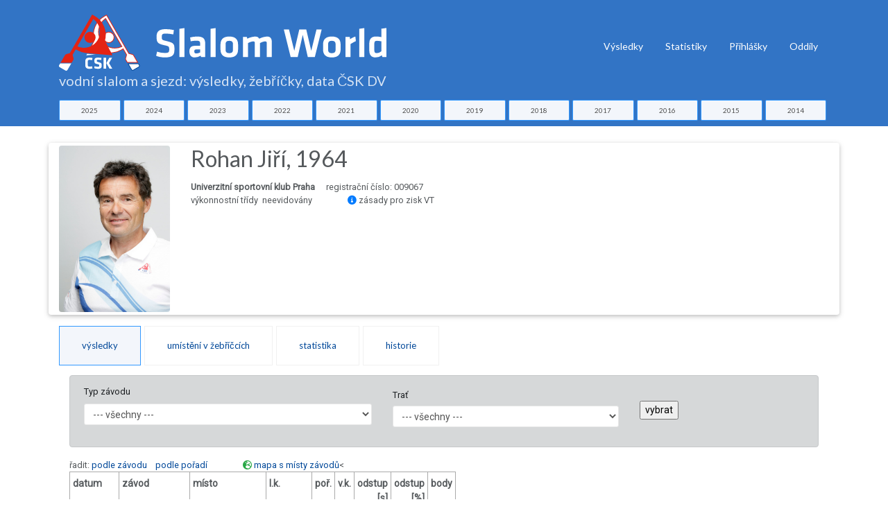

--- FILE ---
content_type: text/html; charset=utf-8
request_url: https://www.slalom-world.com/index.php?act=02&ida=2513
body_size: 7338
content:
<!DOCTYPE html>
<html>
<head>

<meta charset="utf-8">
<meta http-equiv="Content-type" content="text/html; charset=utf-8" />
<meta http-equiv="content-language" content="cs" />
<meta name="viewport" content="width=device-width, initial-scale=1.0">

<meta name="robots" content="index, follow">
<meta name="description" content="Výsledky, žebříčky a data závodů ve vodním slalomu a sjezdu na divoké vodě v České republice.">
<meta name="keywords" content="vodní slalom výsledky žebříčky">
<meta name="author" content="Karel Stach">

<title>Profil závodníka Rohan Jiří, 1964, Univerzitní sportovní klub Praha</title>

<!-- Page loader -->
<script src="../slalom-world-assets-2018/vendor/pace/js/pace.min.js"></script>
<link rel="stylesheet" href="slalom-world-assets-2018/vendor/pace/css/pace-minimal.css" type="text/css">

<!-- Bootstrap -->
<link rel="stylesheet" href="slalom-world-assets-2018/vendor/bootstrap/css/bootstrap.min.css" type="text/css">
<link rel="stylesheet" href="slalom-world-assets-2018/vendor/bootstrap-select/css/bootstrap-select.min.css" type="text/css">

<!-- Fonts -->
<link href="https://fonts.googleapis.com/css?family=Roboto" rel="stylesheet">
<link href="https://fonts.googleapis.com/css?family=Lato" rel="stylesheet">
<link href="https://fonts.googleapis.com/css?family=Slabo+27px" rel="stylesheet">
<link href="https://fonts.googleapis.com/css?family=Abril+Fatface|Montserrat|Open+Sans|Quicksand|Raleway|Roboto+Condensed|Rubik|Ubuntu|Vollkorn" rel="stylesheet">

<!-- Plugins -->
<link rel="stylesheet" href="slalom-world-assets-2018/vendor/swiper/css/swiper.min.css">
<link rel="stylesheet" href="slalom-world-assets-2018/vendor/hamburgers/hamburgers.min.css" type="text/css">
<link rel="stylesheet" href="slalom-world-assets-2018/vendor/animate/animate.min.css" type="text/css">
<link rel="stylesheet" href="slalom-world-assets-2018/vendor/lightgallery/css/lightgallery.min.css">

<!-- Icons -->
<link rel="stylesheet" href="slalom-world-assets-2018/fonts/font-awesome/css/font-awesome.min.css" type="text/css">
<link rel="stylesheet" href="slalom-world-assets-2018/fonts/fontawesome6/css/all.min.css" type="text/css">
<link rel="stylesheet" href="slalom-world-assets-2018/fonts/ionicons/css/ionicons.min.css" type="text/css">
<link rel="stylesheet" href="slalom-world-assets-2018/fonts/line-icons/line-icons.css" type="text/css">
<link rel="stylesheet" href="slalom-world-assets-2018/fonts/line-icons-pro/line-icons-pro.css" type="text/css">

<!-- Linea Icons -->
<link rel="stylesheet" href="slalom-world-assets-2018/fonts/linea/arrows/linea-icons.css" type="text/css">
<link rel="stylesheet" href="slalom-world-assets-2018/fonts/linea/basic/linea-icons.css" type="text/css">
<link rel="stylesheet" href="slalom-world-assets-2018/fonts/linea/ecommerce/linea-icons.css" type="text/css">
<link rel="stylesheet" href="slalom-world-assets-2018/fonts/linea/software/linea-icons.css" type="text/css">


<!-- Global style (main) -->
<link id="stylesheet" type="text/css" href="slalom-world-assets-2018/css/global-style.css" rel="stylesheet" media="screen">

<!-- Custom style - Remove if not necessary -->
<link type="text/css" href="slalom-world-assets-2018/jqueryui/jquery-ui.min.css" rel="stylesheet">
<link rel="stylesheet" type="text/css" href="slalom-world-assets-2018/jqplot/jquery.jqplot.min.css" />
<link type="text/css" href="slalom-world-assets-2018/css/custom-style.css?ver=1694007517" rel="stylesheet">

<script src="slalom-world-assets-2018/vendor/jquery/jquery.min.js"></script> 
<!-- Favicon -->
<link href="slalom-world-favicon.ico" rel="icon" type="image/ico">
 
<!-- Global site tag (gtag.js) - Google Analytics -->
<script async src="https://www.googletagmanager.com/gtag/js?id=UA-88221-53"></script>
<script>
  window.dataLayer = window.dataLayer || [];
  function gtag(){dataLayer.push(arguments);}
  gtag('js', new Date());

  gtag('config', 'UA-88221-53');
</script>

<script type="text/javascript" src="https://www.gstatic.com/charts/loader.js"></script>

</head>
<body>


<!-- MAIN WRAPPER -->
<div class="body-wrap">
    <div id="st-container" class="st-container">


        <div class="st-pusher">
            <div class="st-content">
                <div class="st-content-inner">
                    <!-- HEADER -->
                    <div class="header">
    <!-- Top Bar -->
    
    <!-- Navbar -->
    <nav class="navbar navbar-expand-lg navbar-inverse navbar-dropdown--inverse bg-base-1 navbar--strong navbar-dropdown--arrow">



        <div class="container navbar-container pt-3">
            <!-- Brand/Logo -->
                        <a class="navbar-brand" href="/">

                 <h1 class="text-white d-inline-block"><span class="nodisplay">Slalom World</span><img src="slalom-world-assets-2018/images/CSK-SlalomWorld.svg" alt="logo ČSK" title="Slalom World ČKS DV" class="img-fluid " > <div class="row  slalom-world-bg-primary mt-0 sw-small-header sw-muted-80"><div class="container">vodní slalom a sjezd: výsledky, žebříčky, data ČSK DV</div></div></h1>
            </a>
            
            <div class="d-inline-block">
                <!-- Navbar toggler  -->
                <button class="navbar-toggler hamburger hamburger-js hamburger--spring" type="button" data-toggle="collapse" data-target="#navbar_main" aria-controls="navbarsExampleDefault" aria-expanded="false" aria-label="Toggle navigation">
                    <span class="hamburger-box">
                        <span class="hamburger-inner"></span>
                    </span>
                </button>
            </div>

            <div class="collapse navbar-collapse align-items-center justify-content-end" id="navbar_main">


    <!-- Navbar links -->
    <ul class="navbar-nav" data-hover="dropdown">
<!--
         <li class="nav-item">
         <a class="nav-link" href="#" >
           Úvod
         </a>    
       </li>
-->
        <li class="nav-item dropdown">
            <a class="nav-link pt-1" href="#" data-toggle="dropdown" aria-haspopup="true" aria-expanded="false">
                Výsledky
            </a>

            <div class="dropdown-menu dropdown-menu-md">
                <div class="mega-dropdown-menu row row-no-padding">

              <div class="mega-dropdown-col col-lg-2">
                        <ul class="megadropdown-links">                    <li>
                                <a class="dropdown-item" href="index.php?act=00&amp;rok=2025">
                                    2025
                                </a>
                            </li>                    <li>
                                <a class="dropdown-item" href="index.php?act=00&amp;rok=2024">
                                    2024
                                </a>
                            </li>                    <li>
                                <a class="dropdown-item" href="index.php?act=00&amp;rok=2023">
                                    2023
                                </a>
                            </li>                    <li>
                                <a class="dropdown-item" href="index.php?act=00&amp;rok=2022">
                                    2022
                                </a>
                            </li>                    <li>
                                <a class="dropdown-item" href="index.php?act=00&amp;rok=2021">
                                    2021
                                </a>
                            </li></ul>
         </div>              <div class="mega-dropdown-col col-lg-2">
                        <ul class="megadropdown-links">                    <li>
                                <a class="dropdown-item" href="index.php?act=00&amp;rok=2020">
                                    2020
                                </a>
                            </li>                    <li>
                                <a class="dropdown-item" href="index.php?act=00&amp;rok=2019">
                                    2019
                                </a>
                            </li>                    <li>
                                <a class="dropdown-item" href="index.php?act=00&amp;rok=2018">
                                    2018
                                </a>
                            </li>                    <li>
                                <a class="dropdown-item" href="index.php?act=00&amp;rok=2017">
                                    2017
                                </a>
                            </li>                    <li>
                                <a class="dropdown-item" href="index.php?act=00&amp;rok=2016">
                                    2016
                                </a>
                            </li></ul>
         </div>              <div class="mega-dropdown-col col-lg-2">
                        <ul class="megadropdown-links">                    <li>
                                <a class="dropdown-item" href="index.php?act=00&amp;rok=2015">
                                    2015
                                </a>
                            </li>                    <li>
                                <a class="dropdown-item" href="index.php?act=00&amp;rok=2014">
                                    2014
                                </a>
                            </li>                    <li>
                                <a class="dropdown-item" href="index.php?act=00&amp;rok=2013">
                                    2013
                                </a>
                            </li>                    <li>
                                <a class="dropdown-item" href="index.php?act=00&amp;rok=2012">
                                    2012
                                </a>
                            </li>                    <li>
                                <a class="dropdown-item" href="index.php?act=00&amp;rok=2011">
                                    2011
                                </a>
                            </li></ul>
         </div>              <div class="mega-dropdown-col col-lg-2">
                        <ul class="megadropdown-links">                    <li>
                                <a class="dropdown-item" href="index.php?act=00&amp;rok=2010">
                                    2010
                                </a>
                            </li>                    <li>
                                <a class="dropdown-item" href="index.php?act=00&amp;rok=2009">
                                    2009
                                </a>
                            </li>                    <li>
                                <a class="dropdown-item" href="index.php?act=00&amp;rok=2008">
                                    2008
                                </a>
                            </li>                    <li>
                                <a class="dropdown-item" href="index.php?act=00&amp;rok=2007">
                                    2007
                                </a>
                            </li>                    <li>
                                <a class="dropdown-item" href="index.php?act=00&amp;rok=2006">
                                    2006
                                </a>
                            </li></ul>
         </div>              <div class="mega-dropdown-col col-lg-2">
                        <ul class="megadropdown-links">                    <li>
                                <a class="dropdown-item" href="index.php?act=00&amp;rok=2005">
                                    2005
                                </a>
                            </li></ul>
         </div>                            


                </div>
            </div>
        </li>

       <li class="nav-item">
         <a class="nav-link  pt-1" href="index.php?act=stats" >
           Statistiky
         </a>    
       </li>                        
       <li class="nav-item">
         <a class="nav-link  pt-1" href="https://prihlasky.kanoe.cz/" target="_blank" >
           Přihlášky
         </a>    
       </li>
       <li class="nav-item">
         <a class="nav-link  pt-1" href="https://www.slalom-world.com/oddil/" target="_blank" >
           Oddíly
         </a>    
       </li>           
           

    </ul>
    

</div>

        </div>
        
    </nav>
    
</div>

    <div class="row slalom-world-bg-primary pb-2">
    <div class="container">          
    <div class="row justify-content-center no-gutters">
    <div class="col-sm-1 text-center pr-1"><a href="index.php?act=00&amp;rok=2025" class="btn btn-xs btn-styled btn-block btn-yellow c-base-1">2025</a></div><div class="col-sm-1 text-center pr-1"><a href="index.php?act=00&amp;rok=2024" class="btn btn-xs btn-styled btn-block btn-yellow c-base-1">2024</a></div><div class="col-sm-1 text-center pr-1"><a href="index.php?act=00&amp;rok=2023" class="btn btn-xs btn-styled btn-block btn-yellow c-base-1">2023</a></div><div class="col-sm-1 text-center pr-1"><a href="index.php?act=00&amp;rok=2022" class="btn btn-xs btn-styled btn-block btn-yellow c-base-1">2022</a></div><div class="col-sm-1 text-center pr-1"><a href="index.php?act=00&amp;rok=2021" class="btn btn-xs btn-styled btn-block btn-yellow c-base-1">2021</a></div><div class="col-sm-1 text-center pr-1"><a href="index.php?act=00&amp;rok=2020" class="btn btn-xs btn-styled btn-block btn-yellow c-base-1">2020</a></div><div class="col-sm-1 text-center pr-1"><a href="index.php?act=00&amp;rok=2019" class="btn btn-xs btn-styled btn-block btn-yellow c-base-1">2019</a></div><div class="col-sm-1 text-center pr-1"><a href="index.php?act=00&amp;rok=2018" class="btn btn-xs btn-styled btn-block btn-yellow c-base-1">2018</a></div><div class="col-sm-1 text-center pr-1"><a href="index.php?act=00&amp;rok=2017" class="btn btn-xs btn-styled btn-block btn-yellow c-base-1">2017</a></div><div class="col-sm-1 text-center pr-1"><a href="index.php?act=00&amp;rok=2016" class="btn btn-xs btn-styled btn-block btn-yellow c-base-1">2016</a></div><div class="col-sm-1 text-center pr-1"><a href="index.php?act=00&amp;rok=2015" class="btn btn-xs btn-styled btn-block btn-yellow c-base-1">2015</a></div><div class="col-sm-1 text-center pr-1"><a href="index.php?act=00&amp;rok=2014" class="btn btn-xs btn-styled btn-block btn-yellow c-base-1">2014</a></div>    </div>
    </div>
    </div>
    
 
                      <section class="slice sct-color-1 pt-4"> 

                        <div class="container" id="sw-maincontent">
                            <div class="row">
                        
                            
     <div class="col-sm-12 ">
    <!-- hl -->
<div class="row"><div class="col-sm-12 z-depth-1 rounded"><div class="row"><div class="col-sm-2"><a href="slalom-world-photos/rohan_jiri-009067-2020-1594631124.jpg" data-toggle="light-gallery"><img src="slalom-world-photos/rohan_jiri-009067-2020-1594631124.jpg" class="img-fluid rounded mt-1 mb-1" alt="Rohan Jiří, 1964, Univerzitní sportovní klub Praha" title="Rohan Jiří, 1964, Univerzitní sportovní klub Praha"></a></div><div class="col-sm-10"><h2>Rohan Jiří, 1964</h2><b>Univerzitní sportovní klub Praha</b><span class="ml-3">registrační číslo: 009067<br />výkonnostní třídy &nbsp;neevidovány <span id="showvt_2025" class="ml-5 cursorpointer" title="zobraz / skryj"><i class="fa fa-info-circle text-primary" aria-hidden="true"></i> zásady pro zisk VT</span><div class="row nodisplay" id="vtrules">
                  <div class="col-sm-11 border p-3 bg-light my-3 ml-3"  >
                  <h4>Zásady pro zisk VT upravuje Směrnice pro závodění pro rok 2025.</h4>
                            <div class="sw-wincontent" >   
                            <h5>Výkonnostní třída 3 ve slalomu i sjezdu</h5><ul>
                                                          <li>v průběhu sezóny i po sezóně: ziskem bodů minimálně ve dvou závodech oblastního žebříčku</li>                                                          
                                                        </ul>
                            <h5>Výkonnostní třída 3+ ve slalomu mimo C2 a C2mix</h5><ul>
                                                          <li>v průběhu sezóny i po sezóně: ziskem bodů minimálně ve dvou závodech  oblastního žebříčku při dosažení počtu bodů ve výši minimálně 50% limitu 2. VT</li>                                                                                                                                                                              
                                                        </ul>
                            <h5>Výkonnostní třída 2 ve slalomu i sjezdu</h5><ul>
                                                          <li>v průběhu sezóny: splněním limitu bodů ze závodů oblastního žebříčku</li>
                                                          <li>po sezóně: splněním limitu bodů ze závodů oblastního žebříčku nebo umístěním mezi prvními 33% závodníků po odečtení závodníků MT a 1. VT v příslušné kategorii a závodníků druhé oblasti</li>                                                                                                                                                                                                                                                                                                  
                                                        </ul>
                            <h5>Výkonnostní třída 2+ ve slalomu</h5><ul>
                                                          <li>po sezóně v kategoriích K1M, C1M, K1Ž a C1Ž postupem do ČP slalom</li>                                                                                                                                                                                                                                                                                                  
                                                        </ul>                                                           
                            <h5>Výkonnostní třída 1 ve slalomu</h5><ul>
                                                          <li>po sezóně umístěním <a href="index.php?act=04&idz=1&rok=2025">v ČP</a> na 4.-20. místě v kategoriích K1M, C1M, K1Ž a 4.-16. místě v kategorii C1Ž</li>                                                                                                                                                                                                                                                                                                                                                            
                                                        </ul>
                            <h5>Výkonnostní třída 1 ve sjezdu</h5><ul>
                                                          <li>po sezóně umístěním <a href="index.php?act=04j&idz=1&rok=2025">v ČP</a> na 4.-20. místě v kategoriích K1M, 4.-18. místě v kategorii C1M, 4.-15. místě v kategoriích K1Ž a C2M. V kategorii C1Ž závodnice v první polovině klasifikovaných lodí po odečtení závodnic s VT MT.</li>                                                                                                                                                                                                                                                                                                  
                                                        </ul> 
                            <h5>Výkonnostní třída MT ve slalomu i sjezdu</h5><ul>
                                                          <li>po sezóně: umístěním v ČP na 1.-3. místě</li>                                                                                                                                                                                                                                                                                                  
                                                        </ul>                                                                                                                                                                                                                                   
                                                        <h5>Limity bodů z oblastního žebříčku pro zisk 2. VT pro rok 2025 </h5>
                          <div class="row">
                          <div class="col-6">
                          <h6>Slalom</h6>
                          <table class="table table-bordered table-responsive table-condensed">
                            <thead>
                              <tr>
                                <th></th><th>K1M</th><th>C2M<br />C2mix</th><th>K1Ž</th><th>C1M</th><th>C1Ž</th>
                              </tr>
                            </thead>
                            <tbody>
                            <tr><td><a href="index.php?act=04&idz=3&rok=2025">Čechy</a></td><td>550</td><td>40</td><td>220</td><td>250</td><td>150</td></tr>
                            <tr><td><a href="index.php?act=04&idz=4&rok=2025">Morava</a></td><td>200</td><td>40</td><td>110</td><td>110</td><td>60</td></tr>                            
                          </tbody></table>
                          </div>
                          <div class="col-6">
                          <h6>Sjezd</h6>
                      
                          <table class="table table-bordered table-responsive table-condensed">
                            <thead>
                              <tr>
                                <th></th><th>K1M</th><th>C2M<br />C2mix</th><th>K1Ž</th><th>C1M</th><th>C1Ž</th>
                              </tr>
                            </thead>
                            <tbody>
                            <tr><td><a href=https://www.slalom-world.com/index.php?act=04j&idz=3&rok=2025">Čechy</a></td><td>120</td><td>40</td><td>50</td><td>110</td><td>30</td></tr>
                            <tr><td><a href=https://www.slalom-world.com/index.php?act=04j&idz=4&rok=2025">Morava</a></td><td>70</td><td>60</td><td>70</td><td>50</td><td>40</td></tr>                            
                          </tbody></table>
                          </div>                          
                          </div>
                          </div> 
                  </div>
                </div></div></div></div>
              </div> 
 <!-- /hl -->
<div class="row">
             <div class="col-sm-12 mt-3"><!-- tabs -->
<div class="tabs tabs--style-1" role="tabpanel" id="swtabpanel">
              <ul class="nav nav-tabs" role="tablist" id="navitemlists">
                  <li class="nav-item" role="presentation">
                      <a href="#tabCompetitor-1" aria-controls="home" role="tab" data-toggle="tab" class="nav-link active text-center strong-500">výsledky</a>
                  </li>
                 <li class="nav-item" role="presentation" id="showitem-3">
                      <a href="#tabCompetitor-3" aria-controls="messages" role="tab" data-toggle="tab" class="nav-link text-center strong-500">umístění v žebříčcích</a>
                 </li>
                 <li class="nav-item" role="presentation">
                      <a href="#tabCompetitor-4" aria-controls="messages" role="tab" data-toggle="tab" class="nav-link text-center strong-500">statistika</a>
                 </li>       <li class="nav-item" role="presentation">
                      <a href="#tabCompetitor-2" aria-controls="profile" role="tab" data-toggle="tab" class="nav-link text-center strong-500">historie</a>
                 </li>                                 
              </ul>
          </div>
 <!-- /tabs --><!-- tab content -->
<div class="tab-content"><!-- tab1 -->
<div role="tabpanel" class="tab-pane active" id="tabCompetitor-1">
                  <div class="tab-body"><div class="alert alert-dark" role="alert"><form class="form-default" role="form" method="get" action="index.php" ><div class="row"><div class="col-sm-5 mb-3 text-left"><label for=\"idt\" class=\"col-form-label\">Typ závodu</label><select name="idt"  id="idt" class="form-control form-control-sm"><option value="0" >--- všechny ---</option><option value="5" >Mezinárodní závod</option><option value="2" >Mistrovství ČR</option><option value="1" >Český pohár</option><option value="3" >NKZ </option><option value="4" >Oblastní žebříček Čechy</option><option value="6" >Oblastní žebříček Morava</option><option value="7" >Ostatní</option></select></div><div class="col-sm-4 mb-3 text-left"><label for="idtr" class="col-form-label">Trať</label><select name="idtr"  id="idtr" class="form-control form-control-sm"><option value="0" >--- všechny ---</option><option value="32" >Lipno, pod přehradou</option></select></div><div class="col-sm-2 mb-3 text-left pt-4"><input type="hidden" name="act" value="02" /><input type="hidden" name="rok" value="" /><input type="hidden" name="ida" value="2513" /><input type="submit" value="vybrat" class=""></div></div></form></div>řadit: <a href="https://www.slalom-world.com/index.php?act=02&ida=2513&idtr=0&idt=0">podle závodu</a> &nbsp;&nbsp; <a href="https://www.slalom-world.com/index.php?act=02&ida=2513&idtr=0&idt=0&ord=p">podle pořadí</a> <span class="ml-5"><i class="fa-solid fa-earth-europe text-success"> </i> <a href="#google-map">mapa s místy závodů</a><table class="table table-hover table-bordered table-sm table-80-pct table-responsive table-condensed">
                     <tr><th>datum</th><th>závod</th><th>místo</th><<th>l.k.</th><th class="text-right">poř.</th><th class="text-right">v.k.</th><th class="text-right">odstup<br />[s]</th><th class="text-right">odstup<br />[%]</th><th class="text-right">body</th></tr><tr>
                 <td class="text-left">07.09.2008</td>
                 <td class="text-left"><a href="index.php?act=01&idz=39&ida=2513#fathl-2513"><small> </small>MČR ve slalomu</a></td>
                 <td class="text-left"><small>pod lipenskou přehradou</small></td>
                 <td class="text-left"><a href="https://www.slalom-world.com/index.php?act=01&idz=39&idp=367&ida=2513#fathl-2513" >C2M<small> slalom</small></a><small><br /><a href="https://www.slalom-world.com/index.php?act=02&ida=2561" >MAŠEK Jan</a></small></td>
                 <td class="text-right">4.</td>
                 <td class="text-right"><small>&nbsp;</small></td>                 
                 <td class="text-right">29.80</td><td class="text-right">14,1</td><td class="text-right">-</td>
               </tr><tr>
                 <td class="text-left">06.09.2008</td>
                 <td class="text-left"><a href="index.php?act=01&idz=41&ida=2513#fathl-2513"><small> </small>9. ČP ve slalomu</a></td>
                 <td class="text-left"><small>pod lipenskou přehradou</small></td>
                 <td class="text-left"><a href="https://www.slalom-world.com/index.php?act=01&idz=41&idp=377&ida=2513#fathl-2513" >C2M<small> slalom</small></a><small><br /><a href="https://www.slalom-world.com/index.php?act=02&ida=2561" >MAŠEK Jan</a></small></td>
                 <td class="text-right">10.</td>
                 <td class="text-right"><small>&nbsp;</small></td>                 
                 <td></td><td></td><td class="text-right">-</td>
               </tr></table>                            <div class="row">
                                <div class="col-sm-12">
                                    <!-- Map canvas -->
                                    <div id="google-map">
                                        <!-- #google-container will contain the map  -->
                                        <div id="map_canvas" class="map-canvas" ></div>

                                    </div>
                                </div>
                             </div>  


                                             
               </div></div>
<!-- /tab1 -->
<!-- tab2 -->
<div role="tabpanel" class="tab-pane"" id="tabCompetitor-2">
                  <div class="tab-body"><table class="table table-hover table-bordered table-sm table-80-pct table-responsive table-condensed">
                  <tr><th>Jméno</th><th>Oddíl</th><th>VT slalom</th><th>VT sjezd</th><th>dat.změny</th></tr><tr><td>Rohan&nbsp;Jiří</td><td>Univerzitní sportovní klub Praha</td>
                        <td>K1:  &nbsp; C1:  &nbsp; C2: </td>
                        <td>K1:  &nbsp; C1:  &nbsp; C2: </td>
                        <td>15.03.16 updated from RVP</td></tr><tr><td>Rohan&nbsp;Jiří</td><td><b>USK Praha</b></td>
                        <td>K1:  &nbsp; C1:  &nbsp; C2: </td>
                        <td>K1:  &nbsp; C1:  &nbsp; C2: </td>
                        <td>15.03.16 updated from RVP</td></tr><tr><td>Rohan&nbsp;Jiří</td><td>USK Praha</td>
                        <td>K1:  &nbsp; C1:  &nbsp; C2: <b>2</b></td>
                        <td>K1:  &nbsp; C1:  &nbsp; C2: </td>
                        <td>20.02.10 updated from RVP</td></tr></table></div></div>
<!-- /tab2 -->
<!-- tab2 -->
<div role="tabpanel" class="tab-pane"" id="tabCompetitor-8">
                  <div class="tab-body">Nebyla nalezena žádná rankingová data.</div></div>
<!-- /tab8 -->
<!-- tab5 -->
<div role="tabpanel" class="tab-pane"" id="tabCompetitor-5">
                  <div class="tab-body">Profil není vyplněn.</div></div>
<!-- /tab5 -->
<!-- tab6 -->
<div role="tabpanel" class="tab-pane"" id="tabCompetitor-6">
                  <div class="tab-body">Videa nenalezena.</div></div>
<!-- /tab6 -->
<!-- tab3 -->
<div role="tabpanel" class="tab-pane" id="tabCompetitor-3">
                  <span id="paramstabCompetitor-3" class="nodisplay">0|2513|0|N</span>
                  <div class="tab-body" id="tabbody-3"><div class="row"><div class="col-sm-4 mb-3">
                       <table class="table table-hover table-bordered table-sm table-80-pct table-responsive "  ></table></div>

<div class="col-sm-8 mb-3"></div></div></div></div>
<!-- /tab3 -->
<!-- tab7 -->
<div role="tabpanel" class="tab-pane"" id="tabCompetitor-7">
                  <div class="tab-body">Fotky nenalezeny.</div></div>
<!-- /tab7 -->
<!-- tab3 -->
<div role="tabpanel" class="tab-pane" id="tabCompetitor-3">
                  <span id="paramstabCompetitor-3" class="nodisplay">0|2513|0|N</span>
                  <div class="tab-body" id="tabbody-3"><div class="row"><div class="col-sm-4 mb-3">
                       <table class="table table-hover table-bordered table-sm table-80-pct table-responsive "  ></table></div>

<div class="col-sm-8 mb-3"></div></div></div></div>
<!-- /tab3 -->
<!-- tab4 -->
<div role="tabpanel" class="tab-pane" id="tabCompetitor-4">
                  <div class="tab-body">   
 

 </div></div></div>   </div>
            </div> 
          </div>     </div>
                                                             
                            </div>
                        </div>
                    </section>
                
<div id="dialogwindow" title="" class="nodisplay"></div>
                    <!-- FOOTER -->
                    <footer id="footer" class="footer">
    <div class="footer-bottom py-3">
        <div class="container">
            <div class="row cols-xs-space col-sm-space align-items-center">
                <div class="col-md-12 col-12">
                    <div class="text-normal text-xs-center text-sm-left">
                        <small>Portál výsledků závodů ve vodním slalomu a sjezdu na divoké vodě na území České republiky a vybraných závodů v zahraničí. Projekt je vlastnictvím <a href="https://www.kanoe.cz" target="_blank">ČSK DV</a>.</small>

                        <div class="copyright mt-1">
                        &copy; 2010-2025                        <a href="https://www.slalom-world.com" title="Slalom World">
                            <strong class="strong-400">Slalom World - výsledky, žebříčky, data ČSK DV</strong>
                        </a>
                        </div>
                    </div>
                </div>


            </div>
        </div>
    </div>
</footer>

               
                    
                </div>
            </div>
        </div><!-- END: st-pusher -->
    </div>
</div><!-- END: body-wrap -->

<!-- SCRIPTS -->
<a href="#" class="back-to-top btn-back-to-top"></a>

<!-- Core -->

<script src="../slalom-world-assets-2018/vendor/popper/popper.min.js"></script>
<script src="slalom-world-assets-2018/vendor/bootstrap/js/bootstrap.min.js"></script>
<script src="slalom-world-assets-2018/js/vendor/jquery.easing.js"></script>
<script src="slalom-world-assets-2018/js/ie10-viewport-bug-workaround.js"></script>
<script src="slalom-world-assets-2018/js/slidebar/slidebar.js"></script>
<script src="slalom-world-assets-2018/js/classie.js"></script>

<!-- Bootstrap Extensions -->
<script src="slalom-world-assets-2018/vendor/bootstrap-dropdown-hover/js/bootstrap-dropdown-hover.js"></script>
<script src="slalom-world-assets-2018/vendor/bootstrap-notify/bootstrap-growl.min.js"></script>
<script src="slalom-world-assets-2018/vendor/bootstrap-select/js/bootstrap-select.min.js"></script>
<script src="slalom-world-assets-2018/vendor/scrollpos-styler/scrollpos-styler.js"></script>

<!-- Plugins -->
<script src="slalom-world-assets-2018/vendor/flatpickr/flatpickr.min.js"></script>
<script src="slalom-world-assets-2018/vendor/input-mask/input-mask.min.js"></script>
<script src="slalom-world-assets-2018/vendor/easy-pie-chart/jquery.easypiechart.min.js"></script>
<script src="slalom-world-assets-2018/vendor/footer-reveal/footer-reveal.min.js"></script>
<script src="slalom-world-assets-2018/vendor/sticky-kit/sticky-kit.min.js"></script>
<script src="slalom-world-assets-2018/vendor/swiper/js/swiper.min.js"></script>
<script src="slalom-world-assets-2018/vendor/paraxify/paraxify.min.js"></script>
<script src="slalom-world-assets-2018/vendor/viewport-checker/viewportchecker.min.js"></script>
<script src="slalom-world-assets-2018/vendor/wow/wow.min.js"></script>
<script src="slalom-world-assets-2018/vendor/milestone-counter/jquery.countTo.js"></script>
<script src="slalom-world-assets-2018/vendor/countdown/js/jquery.countdown.min.js"></script>
<script src="slalom-world-assets-2018/vendor/typed/typed.js"></script>
<script src="slalom-world-assets-2018/vendor/instafeed/instafeed.js"></script>
<script src="slalom-world-assets-2018/vendor/gradientify/jquery.gradientify.min.js"></script>
<script src="slalom-world-assets-2018/vendor/nouislider/js/nouislider.min.js"></script>
<script src="slalom-world-assets-2018/vendor/flip/flip.js"></script>
<script src="slalom-world-assets-2018/vendor/adaptive-backgrounds/adaptive-backgrounds.js"></script>

<!-- Isotope -->
<script src="slalom-world-assets-2018/vendor/isotope/isotope.min.js"></script>
<script src="slalom-world-assets-2018/vendor/imagesloaded/imagesloaded.pkgd.min.js"></script>

<!-- Light Gallery -->
<script src="slalom-world-assets-2018/vendor/lightgallery/js/lightgallery.min.js"></script>
<script src="slalom-world-assets-2018/vendor/lightgallery/js/lg-thumbnail.min.js"></script>
<script src="slalom-world-assets-2018/vendor/lightgallery/js/lg-video.js"></script>

  
<!-- Google maps -->
 <script async defer
    src="https://maps.googleapis.com/maps/api/js?key=AIzaSyCKTOeBEh6MF5d8WpwrKBUrk8D-q3k1RrM&callback=initMap">
    </script>

<script type="text/javascript">
var map;
var WasResize=0;
function initMap(){

	//set your google maps parameters
  
	var latitude = 49.7,
		  longitude = 16.1;
    
	var	map_zoom = 6;

	//google map custom marker icon - .png fallback for IE11
	var is_internetExplorer11= navigator.userAgent.toLowerCase().indexOf('trident') > -1;
	var marker_url = ( is_internetExplorer11 ) ? 'slalom-world-assets-2018/images/icons/google-maps/icon-location.png' : 'slalom-world-assets-2018/images/icons/google-maps/icon-location.svg';

	//define the basic color of your map, plus a value for saturation and brightness
	var	main_color = '#007aff',
		saturation_value= 0,
		brightness_value= 10;

  style= [];// vyse definovane styly zablokovany
	//set google map options
	var map_options = {
      	center: new google.maps.LatLng(latitude, longitude),
      	zoom: map_zoom,
        maxZoom: 14,
      	panControl: false,
      	zoomControl: true,
      	mapTypeControl: true,
      	streetViewControl: true,
      	mapTypeId: google.maps.MapTypeId.ROADMAP,
      	scrollwheel: true,
      	styles: style,
    }
    //inizialize the map
	var map = new google.maps.Map(document.getElementById('map_canvas'), map_options);
var trate = [
['řeka Vltava pod Lipenskou prehradou',48.632282,14.240409,'32',''],]; 
  BindResizeEvent(map,latitude, longitude);
  setMarkers(map, trate);

}


// -- vlastni funkce zacatek
var bounds;var actZoom=7; var mapCenter;
function setMarkers(map, locations) {

  var bounds = new google.maps.LatLngBounds();

  for (var i = 0; i < locations.length; i++) {
    var trat = locations[i];
    
    var myLatLng = new google.maps.LatLng(trat[1], trat[2]);
    var marker = new google.maps.Marker({
        position: myLatLng,
        map: map,
        title: trat[0]
    });
    bounds.extend(myLatLng);
    
    var contentString = ''+'<b>'+ trat[0]+'</b><br />'+'<a href="index.php?ido=0&idt=0&act=00&idtr='+trat[3]+'&rok=0">všechny závody zde</a><br /><a href="https://maps.google.com/maps?q='+trat[1]+','+trat[2]+'" target="mapa">vyhledat cestu</a>';    
    attachInfo(marker, contentString);


                
  }
  map.fitBounds(bounds);
  actZoom=map.getZoom();
  mapCenter = map.getCenter();
}
      function attachInfo(marker, html) {
        var infowindow = new google.maps.InfoWindow({
          content: html,
          maxWidth: 150
        });

        google.maps.event.addListener(marker, 'click', function() {
          infowindow.open(marker.get('map'), marker);
        });
                
      }

function BindResizeEvent(map,latitude, longitude) 
{

            $("a[href='#tabCompetitor-1']").on('shown.bs.tab', function () {
              if(WasResize==0)
              {      
                google.maps.event.trigger(map, 'resize');
                map.setCenter(mapCenter);
                map.setZoom(actZoom+1);
                WasResize=1;
              }  
            });                                                                
}      
// -- vlastni funkce konec ---
      



</script>
                              


<!-- App JS -->
<script src="slalom-world-assets-2018/jqueryui/jquery-ui.min.js"></script>
 
<script src="slalom-world-js/my-autosearch.js"></script>
<script src="slalom-world-assets-2018/js/slalom-world2018.js?ver=1694067627"></script>
<script src="slalom-world-assets-2018/js/wpx.app.js"></script>
</body>
</html>


--- FILE ---
content_type: text/css
request_url: https://www.slalom-world.com/slalom-world-assets-2018/vendor/pace/css/pace-minimal.css
body_size: 4
content:
.pace {
    -webkit-pointer-events: none;
    pointer-events: none;
    -webkit-user-select: none;
    -moz-user-select: none;
    user-select: none;
}

.pace-inactive {
    display: none;
}

.pace .pace-progress {
    background: #f62459;
    position: fixed;
    z-index: 2000;
    top: 0;
    right: 100%;
    width: 100%;
    height: 2px;
}


--- FILE ---
content_type: text/css
request_url: https://www.slalom-world.com/slalom-world-assets-2018/css/global-style.css
body_size: 56808
content:
/*
Theme: Boomerang - Multipurpose Template
Website URI: https://wrapbootstrap.com/theme/boomerang-multipurpose-template-WB021609D
Author: Webpixels
Author URI: https://www.webpixels.io
*/
.dropdown-menu-right .dropdown-menu,
.navbar-right .dropdown-menu .dropdown-menu,
.pull-right .dropdown-menu .dropdown-menu {
  left: auto;
  right: 100%; }

.dropdown-menu.animated {
  -webkit-animation-duration: 0.3s;
  animation-duration: 0.3s; }

.dropdown-menu.animated:before {
  content: " ";
  display: block;
  height: 100%;
  left: 0;
  position: absolute;
  top: 0;
  width: 100%;
  z-index: 99; }

.dropdownhover-top .dropdown-menu {
  margin-bottom: 2px;
  margin-top: 0; }

.navbar-fixed-bottom .dropdown-menu .dropdown-menu,
.dropdownhover-top .dropdown-menu {
  bottom: -1px;
  top: auto; }

.dropdownhover-bottom .dropdown-menu {
  -webkit-transform-origin: 50% 0;
  transform-origin: 50% 0; }

.dropdownhover-left .dropdown-menu {
  -webkit-transform-origin: 100% 50%;
  transform-origin: 100% 50%; }

.dropdownhover-right .dropdown-menu {
  -webkit-transform-origin: 0 50%;
  transform-origin: 0 50%; }

.dropdownhover-top .dropdown-menu {
  -webkit-transform-origin: 50% 100%;
  transform-origin: 50% 100%; }

.global-search {
  height: 100%;
  position: fixed;
  top: 0;
  left: 0;
  width: 100%;
  z-index: 600;
  display: none;
  opacity: 0;
  -webkit-transition: all 0.8s ease-out;
  -moz-transition: all 0.8s ease-out;
  transition: all 0.8s ease-out; }

.header-inner + .container > .global-search {
  position: absolute;
  border-top: 1px solid #f1f1f1; }

.header-affix.affix .global-search {
  display: none; }

.header-affix.affix [data-toggle="global-search"] {
  display: none; }

.global-search.in {
  display: block; }

.global-search.animated {
  opacity: 1; }

.global-search.fadeIn {
  -webkit-animation-name: fadeIn;
  animation-name: fadeIn;
  -webkit-animation-duration: 0.3s;
  animation-duration: 0.3s; }

.global-search.fadeOut {
  -webkit-animation-name: fadeOut;
  animation-name: fadeOut;
  -webkit-animation-duration: 0.3s;
  animation-duration: 0.3s; }

.navbar.global-search-active {
  padding: 30px 0; }

.navbar.global-search-active * {
  opacity: 0 !important; }

.global-search .form-global-search {
  height: 100%;
  position: relative;
  z-index: 700;
  background: white; }

.top-navbar + .header-1 .global-search {
  margin-top: 48px; }

.navbar--inverse + .global-search .form-global-search {
  background: black; }

.global-search .form-global-search .search-input {
  display: block;
  width: 100%;
  margin: 54px 0;
  height: 40px;
  padding: 0 50px 0 0;
  font-size: 22px;
  color: #555;
  font-family: "Lato", sans-serif;
  border: 0;
  background-color: transparent;
  background-image: none; }

.navbar--inverse + .global-search .form-global-search .search-input {
  color: rgba(255, 255, 255, 0.7); }

.navbar--sm + .global-search .form-global-search .search-input {
  margin: 42px 0; }

.global-search .form-global-search .search-input:focus {
  outline: 0;
  font-weight: 500; }

.global-search .form-global-search .search-input::-moz-placeholder {
  color: #999;
  opacity: 1;
  font-weight: 400; }

.global-search .form-global-search .search-input::-moz-placeholder:focus {
  color: #999;
  font-weight: 400; }

.global-search .form-global-search .search-input:-ms-input-placeholder {
  color: #999;
  font-weight: 400; }

.global-search .form-global-search .search-input::-webkit-input-placeholder {
  color: #999;
  font-weight: 400; }

.global-search .form-global-search .search-input:focus::-webkit-input-placeholder {
  color: transparent; }

.global-search .form-global-search .btn {
  display: block;
  width: 100%;
  height: 40px;
  margin-top: 20px;
  line-height: 40px;
  padding: 0; }

.global-search-backdrop {
  display: none;
  position: fixed;
  top: 0;
  left: 0;
  width: 100%;
  height: 100%;
  z-index: 100;
  background: rgba(255, 255, 255, 0.95); }

.global-search.in .global-search-backdrop {
  display: block; }

.global-search-close-btn {
  position: absolute;
  top: 50%;
  margin-top: -18px;
  right: 15px;
  width: 36px;
  height: 36px;
  line-height: 36px;
  text-align: center;
  color: #999;
  background: transparent;
  border: 0;
  z-index: 900; }

.global-search-fullscreen {
  display: none;
  position: fixed;
  top: 0;
  left: 0;
  width: 100%;
  min-height: 500px;
  height: 100%;
  z-index: 1500;
  background: rgba(255, 255, 255, 0.95); }

.global-search-fullscreen .form-global-search {
  width: 80%;
  margin-left: 10%;
  position: absolute;
  top: 50%;
  margin-top: -75px; }

.global-search-fullscreen .form-global-search .search-input {
  display: block;
  width: 100%;
  margin-top: 25px;
  height: 50px;
  padding: 0 0 3px;
  font-size: 28px;
  line-height: 1.42857143;
  color: #111;
  border: 0;
  border-bottom: 1px solid #111;
  background-color: transparent;
  background-image: none; }

.global-search-fullscreen .form-global-search .search-input:focus {
  border-color: #111;
  outline: 0; }

.global-search-fullscreen .form-global-search .search-input::-moz-placeholder {
  color: #111;
  opacity: 1; }

.global-search-fullscreen .form-global-search .search-input::-moz-placeholder:focus {
  color: #111; }

.global-search-fullscreen .form-global-search .search-input:-ms-input-placeholder {
  color: #111; }

.global-search-fullscreen .form-global-search .search-input::-webkit-input-placeholder {
  color: #111; }

.global-search-fullscreen .form-global-search .search-input:focus::-webkit-input-placeholder {
  color: transparent; }

.global-search-fullscreen .form-global-search .btn {
  height: 50px;
  margin-top: 25px;
  padding: 14px 36px;
  float: right;
  font-size: 18px;
  line-height: 0 !important; }

.global-search-fullscreen .close-search {
  position: relative;
  z-index: 300;
  padding: 20px;
  background-color: #111;
  float: right;
  cursor: pointer;
  border-bottom-left-radius: 4px; }

.global-search-fullscreen .close-search:before {
  content: "\f00d";
  font-family: FontAwesome;
  color: #fff; }

.global-search-overlay {
  padding-top: 30px;
  height: auto;
  background: transparent; }

.global-search-overlay .form-global-search {
  background: #fff;
  border-radius: 0.25rem; }

.global-search-overlay .form-global-search .search-input {
  display: block;
  width: 100%;
  margin: 0;
  padding: 30px 0;
  height: auto;
  font-size: 20px;
  line-height: 1.42857143;
  color: #111;
  border: 0;
  background-color: transparent;
  background-image: none; }

.global-search-overlay .close-search {
  position: absolute;
  top: 50%;
  right: 20px;
  z-index: 300;
  width: 32px;
  height: 32px;
  line-height: 32px;
  margin-top: -16px;
  text-align: center;
  color: #ddd;
  float: right;
  cursor: pointer;
  border-bottom-left-radius: 4px; }

.global-search-overlay .close-search:before {
  content: "\f00d";
  font-family: FontAwesome;
  color: #ddd; }

.dropdown-cart {
  min-width: 360px;
  padding: 0 1rem; }

.dropdown-cart .dc-header {
  padding: 1rem 1.5rem;
  border-bottom: 1px solid rgba(0, 0, 0, 0.05); }

.dropdown-cart .dc-header .heading {
  margin: 0;
  color: rgba(0, 0, 0, 0.7); }

.dropdown-cart .dc-item {
  padding: 1rem 1.5rem;
  border-bottom: 1px solid rgba(0, 0, 0, 0.05); }

.dropdown-cart .dc-item:before,
.dropdown-cart .dc-item:after {
  content: '';
  display: table; }

.dropdown-cart .dc-item:after {
  clear: both; }

.dropdown-cart-header {
  padding: 1rem;
  border-bottom: 1px solid #f9f9f9; }

.dropdown-cart-header .heading {
  margin: 0; }

.dropdown-cart .dc-image {
  display: inline-block;
  float: left;
  width: 70px; }

.dropdown-cart .dc-content {
  display: inline-block;
  float: right;
  width: calc(100% - 70px);
  padding-left: 1.5rem; }

.dropdown-cart .dc-product-name a {
  color: rgba(0, 0, 0, 0.7); }

.dropdown-cart .dc-product-name a:hover {
  color: rgba(0, 0, 0, 0.9); }

.dropdown-cart .dc-quantity,
.dropdown-cart .dc-price {
  display: inline-block;
  font-size: 0.75rem;
  color: rgba(0, 0, 0, 0.5);
  padding-right: 0.5rem; }

.dropdown-cart .dc-actions {
  text-align: right; }

.dropdown-cart .dc-actions button {
  background: rgba(0, 0, 0, 0.1);
  color: rgba(0, 0, 0, 0.5);
  border: 0;
  border-radius: 50%;
  width: 16px;
  height: 16px;
  font-size: 0.5rem;
  padding: 0;
  margin: 0;
  cursor: pointer; }

.dropdown-cart .dc-actions button:hover {
  background: #ff3b30;
  color: #FFF; }

.dc-item .subtotal-text {
  display: inline-block;
  float: left;
  color: rgba(0, 0, 0, 0.5); }

.dc-item .subtotal-amount {
  display: inline-block;
  float: right;
  color: rgba(0, 0, 0, 0.5); }

.top-navbar {
  background: white;
  border-bottom: 1px solid #f1f1f1;
  position: relative;
  z-index: 500; }

.header-affix.sps--blw .top-navbar {
  display: none; }

.top-navbar .aux-text {
  padding: 14px 0;
  color: rgba(0, 0, 0, 0.3);
  font-size: 11px;
  float: left; }

.top-navbar .aux-text ul li a,
.top-navbar .aux-text ul li a span {
  font-size: 0.75rem;
  font-family: "Lato", sans-serif; }

.top-navbar .top-navbar-menu {
  float: right; }

.top-navbar .top-navbar-menu > ul {
  list-style: none;
  margin: 0;
  padding: 0; }

.top-navbar .top-navbar-menu > ul > li:last-child > a {
  padding-right: 0 !important; }

.top-navbar .top-navbar-menu > ul.top-menu > li {
  position: relative;
  float: left;
  display: inline-block;
  font-family: "Lato", sans-serif; }

.top-navbar .top-navbar-menu > ul.top-menu > li > a {
  display: block;
  padding: 0.875rem 0.625rem;
  color: rgba(0, 0, 0, 0.6);
  font-size: 0.75rem; }

.top-navbar .top-navbar-menu > ul.top-menu > li > a:hover {
  color: #3f87f5; }

.top-navbar .top-navbar-menu > ul.top-menu > li.dropdown > a:after {
  content: "\f107";
  margin-left: 6px;
  font-family: "FontAwesome";
  position: relative;
  float: right;
  font-size: 0.625rem;
  top: 1px; }

.top-navbar .top-navbar-menu ul.top-menu > li > a > i {
  margin-right: 6px; }

.top-navbar .social-media.social-media--style-1-v4 > li > a {
  color: #818a91;
  font-size: 0.75rem; }

.top-navbar .top-navbar-menu > ul.top-menu-sm > li > a:not(.btn) {
  padding: 0.5rem 0.75rem; }

.top-navbar.top-navbar--caps .top-navbar-menu > ul.top-menu > li > a:not(.btn) {
  text-transform: uppercase; }

.top-navbar.top-navbar--caps .top-navbar-menu > ul.top-menu-sm > li > a:not(.btn) {
  font-size: 0.75rem; }

.top-navbar .top-navbar-menu > ul.top-menu--style-2 > li {
  border-right: 0; }

.top-navbar .top-navbar-menu > ul.top-menu--style-2 > li > a:not(.btn) {
  padding-left: 1.25rem;
  padding-right: 1.25rem; }

.top-navbar .top-navbar-menu ul.top-menu > li ul.sub-menu {
  display: none;
  min-width: 160px;
  position: absolute;
  right: -1px;
  z-index: 1100;
  margin: 0;
  padding: 0;
  list-style: none;
  background: #FFF;
  border: 0;
  opacity: 0;
  -moz-opacity: 0;
  filter: alpha(opacity=0);
  -webkit-box-shadow: 0 6px 12px rgba(0, 0, 0, 0.175);
  -moz-box-shadow: 0 6px 12px rgba(0, 0, 0, 0.175);
  box-shadow: 0 6px 12px rgba(0, 0, 0, 0.175);
  -webkit-transition: all 100ms linear;
  transition: all 100ms linear;
  border-radius: 3px; }

.top-navbar .top-navbar-menu ul.top-menu > li:hover ul.sub-menu {
  opacity: 1;
  display: block; }

.top-navbar .top-navbar-menu ul.top-menu > li ul.sub-menu > li:last-child {
  border: 0; }

.top-navbar .top-navbar-menu ul.top-menu > li ul.sub-menu > li > a:not(.btn) {
  display: block;
  padding: 6px 15px;
  color: #666; }

.top-navbar .top-navbar-menu ul.top-menu > li ul.sub-menu > li > a:hover {
  background: transparent;
  color: #3f87f5; }

.top-navbar .top-navbar-menu ul.top-menu > li ul.sub-menu > li .language {
  font-size: 0.75rem; }

.top-navbar .top-navbar-menu ul.top-menu > li ul.sub-menu > li .language-active {
  display: block;
  padding: 6px 15px;
  background: #3f87f5;
  color: #FFF;
  cursor: default; }

.top-navbar .top-navbar-menu ul.top-menu > li.dropdown:hover .sub-menu {
  display: block; }

@media (max-width: 991px) {
  .top-navbar .top-navbar-menu {
    float: none; }

  .top-navbar .top-navbar-menu > ul.top-menu {
    display: table;
    width: 100%; }

  .top-navbar .top-navbar-menu > ul.top-menu > li {
    float: none;
    display: table-cell; } }
.top-navbar--inverse {
  border-bottom: 1px solid black;
  background: black; }

.top-navbar--inverse .aux-text {
  color: rgba(255, 255, 255, 0.6); }

.top-navbar--inverse .top-navbar-menu > ul.top-menu > li {
  border-right: 1px solid transparent; }

.top-navbar--inverse .top-navbar-menu > ul.top-menu > li > a {
  color: rgba(255, 255, 255, 0.7); }

.top-navbar--inverse .top-navbar-menu > ul.top-menu > li > a:hover {
  color: #3f87f5; }

.top-navbar .top-navbar-links {
  margin: 0;
  padding: 0; }

.top-navbar .top-navbar-links > li {
  display: inline-block;
  position: relative;
  width: auto;
  font-size: 12px;
  line-height: 43px;
  padding: 0; }

.top-navbar .top-navbar-links i {
  margin-right: 5px;
  color: #5c5c5c; }

.top-navbar .top-navbar-links a {
  color: #a1a1a1; }

.top-navbar .top-navbar-links span {
  color: #a1a1a1; }

.top-navbar .top-navbar-links .top-navbar-email {
  padding: 0 20px 0 0; }

.top-navbar-currency-language > li {
  display: inline-block;
  position: relative !important;
  line-height: 44px !important;
  font-size: 12px !important;
  width: auto !important;
  padding: 0 !important; }

.top-navbar-currency-language > li > a {
  color: #fff !important; }

.top-navbar-currency-language > li > a i {
  margin-left: 5px; }

.top-navbar-currency-language > li:hover .currency-dropdown,
.top-navbar-currency-language > li:hover .language-dropdown {
  visibility: visible;
  opacity: 1; }

.top-navbar-currency-language li {
  font-family: "Lato", sans-serif;
  color: #a1a1a1; }

.top-navbar-currency-language li.language {
  margin-left: 10px; }

.top-navbar-currency-language .currency-dropdown,
.top-navbar-currency-language .language-dropdown {
  background-color: #fff;
  padding: 0 10px;
  position: absolute;
  border: 1px solid #f2f2f2;
  z-index: 1201;
  right: 0;
  visibility: hidden;
  opacity: 0;
  -webkit-transition: all 0.3s ease-in-out;
  -moz-transition: all 0.3s ease-in-out;
  -o-transition: all 0.3s ease-in-out;
  -ms-transition: all 0.3s ease-in-out;
  transition: all 0.3s ease-in-out; }

.top-navbar-currency-language .currency-dropdown ul,
.top-navbar-currency-language .language-dropdown ul {
  padding: 0; }

.top-navbar-currency-language .currency-dropdown ul li,
.top-navbar-currency-language .language-dropdown ul li {
  line-height: 26px;
  border-top: 1px solid #f2f2f2;
  text-transform: uppercase;
  letter-spacing: 0.05em;
  padding: 0;
  font-size: 12px; }

.top-navbar-currency-language .currency-dropdown ul li > a,
.top-navbar-currency-language .language-dropdown ul li > a {
  color: #7a7a7a; }

.top-navbar .top-navbar-links .top-bar-date a,
.top-navbar .top-navbar-links .top-bar-date span,
.top-navbar .top-navbar-links .top-bar-link a,
.top-navbar .top-navbar-links .top-bar-link span {
  font-family: "Lato", sans-serif;
  font-size: 0.625rem;
  text-transform: uppercase;
  letter-spacing: 0.05em;
  color: #818a91; }

.top-navbar .top-navbar-links .top-bar-date a:hover,
.top-navbar .top-navbar-links .top-bar-link a:hover {
  color: #3f87f5; }

.top-navbar .top-navbar-links .top-bar-date {
  margin-right: 25px; }

.top-navbar .top-navbar-links .top-bar-link a:after {
  content: "";
  border-right: 1px solid #606060;
  margin: 0 7px 0 10px; }

.top-navbar .top-navbar-links .top-bar-link:last-child a:after {
  display: none; }

.top-navbar .topbar-login > li {
  display: inline-block;
  width: auto;
  padding: 0; }

.top-navbar .topbar-login > li a {
  font-family: "Lato", sans-serif;
  font-size: 0.625rem;
  text-transform: uppercase;
  letter-spacing: 0.05em;
  color: #818a91; }

.top-navbar .topbar-login > li a:after {
  content: "";
  border-right: 1px solid rgba(0, 0, 0, 0.1);
  margin: 0 7px 0 10px; }

.top-navbar .topbar-login > li a:hover {
  color: #3f87f5; }

.top-navbar .topbar-login > li:last-child a:after {
  display: none; }

.top-navbar-widget {
  display: inline-block; }

.navbar {
  z-index: 100; }

.navbar-container {
  position: relative; }

@media (max-width: 991px) {
  .navbar-container {
    width: 100%;
    max-width: 100%;
    padding-left: 15px !important;
    padding-right: 15px !important; } }
@media (min-width: 992px) {
  .navbar-container.container-fluid {
    padding-left: 30px !important;
    padding-right: 30px !important; } }
.navbar-floating {
  position: absolute;
  padding: 2rem;
  width: 100%;
  left: 0;
  z-index: 100; }

.navbar-floating .navbar-container {
  padding-left: 20px;
  padding-right: 20px; }

.navbar-floating .navbar {
  border-radius: 0.25rem; }

@media (min-width: 992px) {
  .nav-logo-item .navbar-brand {
    padding: 0;
    line-height: 1;
    margin: 0 3rem; }

  .navbar-brand--centered {
    position: absolute;
    left: calc(50% - 70px); } }
@media (max-width: 767px) {
  .navbar-container {
    margin-left: 0;
    margin-right: 0; } }
.navbar-nav .nav-link {
  font-size: 0.875rem;
  font-family: "Lato", sans-serif;
  font-weight: 500;
  text-transform: none;
  letter-spacing: 0;
  color: #555;
  background: transparent; }

.navbar-nav .nav-link:focus,
.navbar-nav .nav-link:hover {
  color: #FFF;
  background: #3f87f5; }

.navbar-nav .show .nav-link,
.navbar-nav .show .nav-link:focus,
.navbar-nav .show .nav-link:hover {
  color: #FFF;
  background: #3f87f5; }

.navbar-nav .nav-item:not(.nav-item-icon) .nav-link i {
  margin-right: 0.625rem; }

@media (min-width: 992px) {
  .navbar {
    padding: 0; }

  .navbar .navbar-nav .nav-link {
    padding-top: 2rem;
    padding-bottom: 2rem;
    padding-left: 1rem;
    padding-right: 1rem;
    border-radius: 0; }

  .navbar-sm .navbar-nav .nav-link {
    padding-top: 0.875rem !important;
    padding-bottom: 0.875rem !important; } }
.navbar-light .navbar-nav .nav-link {
  color: #666;
  background: transparent; }

.navbar-light .navbar-nav .nav-link:focus,
.navbar-light .navbar-nav .nav-link:hover {
  color: #FFF;
  background: #3f87f5; }

.navbar-light .navbar-nav .show .nav-link,
.navbar-light .navbar-nav .show .nav-link:focus,
.navbar-light .navbar-nav .show .nav-link:hover {
  color: #FFF;
  background: #3f87f5; }

.navbar-inverse .navbar-nav .nav-link {
  color: rgba(255, 255, 255, 0.7);
  background: transparent; }

.navbar-inverse .navbar-nav .nav-link:focus,
.navbar-inverse .navbar-nav .nav-link:hover {
  color: rgba(255, 255, 255, 0.8);
  background: transparent; }

.navbar-inverse .navbar-nav .show .nav-link,
.navbar-inverse .navbar-nav .show .nav-link:focus,
.navbar-inverse .navbar-nav .show .nav-link:hover {
  color: rgba(255, 255, 255, 0.9);
  background: transparent; }

.navbar.bg-default {
  background: white; }

.navbar.bg-light {
  background-color: #f2f2f2; }

.navbar.bg-dark {
  background-color: black; }

.navbar.bg-base-1 {
  background-color: #3f87f5; }

.navbar.bg-base-2 {
  background-color: #292f36; }

.navbar.bg-gradient-1, .navbar.mask-gradient-1--style-1, .navbar.mask-gradient-1--style-2 {
  background: #FC5C7D;
  /* fallback for old browsers */
  background: -webkit-linear-gradient(to right, #6A82FB, #FC5C7D);
  /* Chrome 10-25, Safari 5.1-6 */
  background: linear-gradient(to right, #6A82FB, #FC5C7D);
  /* W3C, IE 10+/ Edge, Firefox 16+, Chrome 26+, Opera 12+, Safari 7+ */ }

.navbar.bg-gradient-2 {
  background: #ec008c;
  /* fallback for old browsers */
  background: -webkit-linear-gradient(to right, #fc6767, #ec008c);
  /* Chrome 10-25, Safari 5.1-6 */
  background: linear-gradient(to right, #fc6767, #ec008c);
  /* W3C, IE 10+/ Edge, Firefox 16+, Chrome 26+, Opera 12+, Safari 7+ */ }

.navbar-opaque {
  position: absolute;
  top: 0;
  left: 0;
  width: 100%;
  z-index: 100; }

.navbar-floating .navbar-opaque {
  position: static;
  width: auto; }

.navbar-opaque .navbar {
  background-color: rgba(255, 255, 255, 0.5);
  border: 0; }

.navbar-opaque.bg-light {
  background-color: rgba(255, 255, 255, 0.5) !important; }

.navbar-opaque.bg-light {
  background-color: rgba(242, 242, 242, 0.5) !important; }

.navbar-opaque.bg-dark {
  background-color: rgba(0, 0, 0, 0.5) !important; }

.navbar-opaque.bg-base-1 {
  background-color: rgba(63, 245, 135, 0.5) !important; }

.navbar-opaque.sps--blw {
  background-color: rgba(255, 255, 255, 0.7); }

.navbar-opaque.navbar-inverse.sps--blw {
  background-color: rgba(0, 0, 0, 0.7); }

.navbar-opaque .navbar-nav .nav-link,
.navbar-opaque .navbar-nav .active .nav-link::before,
.navbar-opaque .navbar-nav .nav-link:focus::before,
.navbar-opaque .navbar-nav .nav-link:hover::before,
.navbar-opaque .navbar-nav .show .nav-link::before {
  background-color: transparent; }

.navbar-opaque .navbar-nav .nav-link {
  color: rgba(0, 0, 0, 0.6); }

.navbar-opaque .navbar-nav .nav-link:focus,
.navbar-opaque .navbar-nav .nav-link:hover {
  color: rgba(0, 0, 0, 0.9); }

.navbar-opaque.navbar-inverse .navbar-nav .nav-link {
  color: rgba(255, 255, 255, 0.7); }

.navbar-opaque.navbar-inverse .navbar-nav .nav-link:focus,
.navbar-opaque.navbar-inverse .navbar-nav .nav-link:hover {
  color: rgba(255, 255, 255, 0.9); }

@media (min-width: 992px) {
  .navbar.navbar-transparent {
    position: absolute;
    top: 0;
    width: 100%;
    z-index: 100;
    background-color: transparent !important;
    border: 0;
    box-shadow: none; }

  .navbar-transparent .navbar-nav .nav-link {
    color: rgba(0, 0, 0, 0.7); }

  .navbar-transparent .navbar-nav .nav-link:focus,
  .navbar-transparent .navbar-nav .nav-link:hover {
    color: rgba(0, 0, 0, 0.7);
    background-color: transparent; }

  .navbar-transparent .navbar-nav .show .nav-link,
  .navbar-transparent .navbar-nav .show .nav-link:focus,
  .navbar-transparent .navbar-nav .show .nav-link:hover {
    color: rgba(0, 0, 0, 0.9);
    background-color: transparent; }

  .navbar-transparent.navbar-inverse .navbar-nav .nav-link {
    color: rgba(255, 255, 255, 0.7); }

  .navbar-transparent.navbar-inverse .navbar-nav .nav-link:focus,
  .navbar-transparent.navbar-inverse .navbar-nav .nav-link:hover {
    color: white; }

  .navbar-transparent.navbar-inverse .navbar-nav .show .nav-link,
  .navbar-transparent.navbar-inverse .navbar-nav .show .nav-link:focus,
  .navbar-transparent.navbar-inverse .navbar-nav .show .nav-link:hover {
    color: white; }

  .navbar-transparent.navbar-transparent-bb {
    border-bottom: 1px solid rgba(0, 0, 0, 0.1); }

  .navbar-transparent.navbar-transparent-bb.navbar-inverse {
    border-bottom: 1px solid rgba(255, 255, 255, 0.25); } }
.navbar--shadow {
  -webkit-box-shadow: 0px 2px 10px 1px rgba(0, 0, 0, 0.2);
  -moz-box-shadow: 0px 2px 10px 1px rgba(0, 0, 0, 0.2);
  box-shadow: 0px 2px 10px 1px rgba(0, 0, 0, 0.2); }

.navbar--shadow-2 {
  box-shadow: 0 1px 4px rgba(0, 0, 0, 0.3), 0 0 20px rgba(0, 0, 0, 0.1) inset; }

.navbar--bb-1px {
  border-bottom: 1px solid #f1f1f1 !important; }

.navbar--bb-2px {
  border-bottom: 2px solid #f1f1f1 !important; }

.navbar--bb-3px {
  border-bottom: 3px solid #f1f1f1 !important; }

.navbar-inverse.navbar--bb-1px {
  border-bottom: 1px solid black !important; }

.navbar-inverse.navbar--bb-2px {
  border-bottom: 2px solid black !important; }

.navbar-inverse.navbar--bb-3px {
  border-bottom: 3px solid black !important; }

.navbar--bt-1px {
  border-top: 1px solid #f1f1f1 !important; }

.navbar--bt-2px {
  border-top: 2px solid #f1f1f1 !important; }

.navbar--bt-3px {
  border-top: 3px solid #f1f1f1 !important; }

.navbar-inverse.navbar--bt-1px {
  border-top: 1px solid black !important; }

.navbar-inverse.navbar--bt-2px {
  border-top: 2px solid black !important; }

.navbar-inverse.navbar--bt-3px {
  border-top: 3px solid black !important; }

.navbar--uppercase .navbar-nav .nav-link {
  font-size: 0.775rem;
  text-transform: uppercase; }

.navbar--bold .navbar-nav .nav-link {
  font-weight: bolder !important; }

.navbar-nav .nav-item-icon .nav-link {
  background: transparent;
  color: #555;
  padding-top: 1rem;
  padding-bottom: 1rem;
  margin-top: 1rem;
  margin-bottom: 1rem; }

.navbar-nav .nav-item-icon .nav-link:focus,
.navbar-nav .nav-item-icon .nav-link:hover,
.navbar-nav .nav-item-icon.show .nav-link,
.navbar-nav .nav-item-icon.show .nav-link,
.navbar-nav .nav-item-icon.show .nav-link:focus {
  background: transparent !important;
  color: #3f87f5 !important; }

.navbar-nav .nav-item-icon .nav-link::after {
  border: 0; }

.navbar-nav .nav-item-icon .nav-link .badge {
  position: absolute;
  top: 50%;
  right: 5px;
  transform: translateY(-15px); }

.navbar-inverse .navbar-nav .nav-item-icon .nav-link {
  color: rgba(255, 255, 255, 0.7); }

.navbar-inverse .navbar-nav .nav-item-icon .nav-link:hover {
  color: rgba(255, 255, 255, 0.8); }

/* Navbar styles */
@media (min-width: 992px) {
  .navbar--style-1 .navbar-nav .nav-link {
    position: relative;
    font-size: 0.875rem;
    font-weight: 600;
    text-transform: none;
    letter-spacing: 0;
    color: rgba(0, 0, 0, 0.6);
    background: transparent;
    padding: 2rem 1.25rem;
    border-radius: 0; }

  .navbar--style-1 .navbar-nav .nav-item:first-child .nav-link {
    padding-left: 0; }

  .navbar--style-1 .navbar-nav .nav-link:focus,
  .navbar--style-1 .navbar-nav .nav-link:hover {
    color: #3f87f5;
    background: transparent; }

  .navbar--style-1 .navbar-nav .show .nav-link,
  .navbar--style-1 .navbar-nav .show .nav-link:focus,
  .navbar--style-1 .navbar-nav .show .nav-link:hover {
    color: #3f87f5;
    background: transparent; }

  .navbar--style-1 .navbar-nav .show .nav-link::after,
  .navbar--style-1 .navbar-nav .nav-link:hover::after,
  .navbar--style-1 .navbar-nav .nav-link:focus::after {
    content: '\f111';
    font-family: 'FontAwesome';
    font-size: 8px;
    color: #3f87f5;
    position: absolute;
    left: 50%;
    top: 50%;
    transform: translate(-50%, -24px); }

  .navbar--style-1 .navbar-nav .nav-item:first-child .nav-link:after {
    margin-left: -0.625rem; }

  .navbar--style-2 .navbar-nav .nav-link {
    position: relative;
    letter-spacing: 0;
    color: rgba(0, 0, 0, 0.4);
    background: transparent;
    padding-left: 1rem;
    padding-right: 1rem;
    border-radius: 0; }

  .navbar--style-2 .navbar-nav .nav-link:focus,
  .navbar--style-2 .navbar-nav .nav-link:hover,
  .navbar--style-2 .navbar-nav .show .nav-link,
  .navbar--style-2 .navbar-nav .show .nav-link:focus,
  .navbar--style-2 .navbar-nav .show .nav-link:hover {
    color: rgba(0, 0, 0, 0.7) !important;
    background: transparent !important; } }
.navbar-nav .dropdown-menu {
  margin: 0;
  background-color: #FFF;
  border: 0;
  border-radius: 0; }

@media (min-width: 992px) {
  .navbar-nav .dropdown-menu {
    min-width: 220px;
    padding: 0 0.5rem;
    margin: 0;
    text-align: left;
    border: 0;
    border-top: 0;
    border-radius: 3px;
    box-shadow: 0 0 25px 0 rgba(0, 0, 0, 0.08);
    -webkit-box-shadow: 0 0 25px 0 rgba(0, 0, 0, 0.08); }

  .navbar-nav .dropdown-menu-sm {
    min-width: 360px !important; }

  .navbar-nav .dropdown-menu-md {
    min-width: 600px !important; }

  .navbar-nav .dropdown-menu-lg {
    min-width: 760px !important; }

  .navbar-nav .dropdown-menu--left {
    left: 0;
    right: auto; }

  .navbar-nav .dropdown-menu--right {
    left: auto;
    right: 0; }

  .dropdown-bg {
    position: absolute;
    left: 0;
    top: 0;
    width: 100%;
    height: 100%;
    border-radius: 3px; } }
@media (max-width: 991px) {
  .navbar-transparent .dropdown-menu {
    background-color: transparent; }

  .dropdown-bg {
    display: none; } }
.navbar-nav .dropdown-menu .dropdown-item {
  padding: 0.875rem 1.5rem;
  font-size: 0.8rem;
  font-weight: 400;
  text-transform: capitalize;
  color: #666; }

.navbar-nav .dropdown-menu .dropdown-item .badge {
  position: absolute;
  right: 30px; }

.navbar-nav .dropdown-menu .dropdown-item:focus,
.navbar-nav .dropdown-menu .dropdown-item:hover {
  color: #3f87f5;
  background-color: transparent; }

.navbar-nav .dropdown-menu .divider {
  background-color: rgba(0, 0, 0, 0.5); }

.navbar-nav .dropdown-menu .open .dropdown-item {
  color: #3f87f5;
  background-color: transparent; }

@media (min-width: 992px) {
  .navbar-dropdown--inverse .dropdown-menu {
    background-color: #292f36;
    border-top: 0; }

  .navbar-dropdown--inverse .dropdown-menu:after {
    border-bottom-color: #292f36 !important; }

  .navbar-dropdown--inverse .dropdown-menu .dropdown-item {
    color: rgba(255, 255, 255, 0.7);
    border-bottom-color: rgba(30, 30, 30, 0.7); }

  .navbar-main.navbar-dropdown--inverse .dropdown-menu .dropdown-item {
    color: rgba(255, 255, 255, 0.7); }

  .navbar-dropdown--inverse .dropdown-menu .dropdown-item:focus,
  .navbar-dropdown--inverse .dropdown-menu .dropdown-item:hover {
    color: #3f87f5;
    background-color: transparent; }

  .navbar-dropdown--inverse .dropdown-menu .open .dropdown-item {
    color: #3f87f5;
    background-color: transparent; } }
@media (min-width: 992px) {
  .navbar-nav .dropdown-menu {
    margin-top: 0; }

  .navbar-nav .dropdown-menu::before {
    position: absolute;
    content: "";
    width: 100%;
    height: 0;
    background: transparent;
    margin-top: 0; }

  .navbar-dropdown--arrow .navbar-nav .dropdown-menu {
    margin-top: 12px; }

  .navbar-dropdown--arrow .navbar-nav .dropdown-menu::before {
    position: absolute;
    content: "";
    width: 100%;
    height: 12px;
    background: transparent;
    margin-top: -12px; }

  .navbar-dropdown--arrow .navbar-nav .dropdown-menu::after {
    bottom: 100%;
    right: 12px;
    border: solid transparent;
    content: " ";
    height: 0;
    width: 0;
    position: absolute;
    pointer-events: none;
    border-color: rgba(221, 221, 221, 0);
    border-bottom-color: #FFF;
    border-width: 8px;
    margin-left: -8px; }

  .navbar-dropdown--arrow .dropdown-menu.mega-dropdown-menu::after {
    border: 0; }

  .navbar--link-arrow .navbar-nav .nav-link {
    position: relative; }

  .navbar--link-arrow .navbar-nav .nav-item.show:not(.nav-item-icon) .nav-link::after {
    content: "";
    position: absolute;
    left: 50%;
    border: solid transparent;
    height: 0;
    width: 0;
    border-color: transparent;
    border-width: 10px;
    margin-left: -10px;
    z-index: 1100; }

  .navbar--link-arrow .navbar-nav .dropdown-top.show:not(.nav-item-icon) .nav-link::after {
    top: 0;
    border-top-color: #FFF; }

  .navbar--link-arrow .navbar-nav .dropdown-bottom.show:not(.nav-item-icon) .nav-link::after {
    bottom: 0;
    border-bottom-color: #FFF; }

  .navbar--link-arrow.navbar-dropdown--inverse .navbar-nav .dropdown-top.show:not(.nav-item-icon) .nav-link::after {
    border-top-color: #292f36; }

  .navbar--link-arrow.navbar-dropdown--inverse .navbar-nav .dropdown-bottom.show:not(.nav-item-icon) .nav-link::after {
    border-bottom-color: #292f36; } }
.navbar-dropdown--uppercase .dropdown-menu .dropdown-item {
  font-size: 0.7rem;
  text-transform: uppercase !important; }

.navbar-dropdown--bold .navbar-nav .nav-link {
  font-weight: 600 !important; }

.navbar-nav .dropdown-menu .dropdown-menu {
  left: 100%;
  margin: 0;
  right: auto;
  top: 0;
  border-radius: 3px; }

.navbar-nav .dropdown-submenu > .dropdown-menu::after {
  border: 0 !important; }

.navbar-nav .dropdown-submenu > a:before {
  content: "\f105";
  position: absolute;
  right: 15px;
  font-family: 'FontAwesome';
  font-size: 12px; }

.dropdown-menu-search {
  padding: 20px !important;
  min-width: 420px !important;
  position: absolute; }

.dropdown-form {
  padding: 0 !important;
  min-width: 340px !important; }

.dropdown-form-inner {
  padding: 1rem 1.5rem !important; }

.dropdown-form .btn-close-dropdown {
  display: none; }

@media (max-width: 991px) {
  .dropdown-form {
    position: fixed !important;
    top: 0;
    left: 0;
    width: 100% !important;
    height: 100%; }

  .dropdown-form .btn-close-dropdown {
    display: inline-block !important;
    width: auto !important;
    position: relative;
    z-index: 100;
    right: 0;
    float: right;
    font-size: 20px !important;
    color: #818a91; }

  .dropdown-form .btn-close-dropdown:hover,
  .dropdown-form .btn-close-dropdown:focus {
    color: #2b2b2c !important; } }
@media screen and (min-width: 992px) {
  .megamenu {
    position: static; }

  .megamenu ul {
    padding-bottom: 15px; }

  .megamenu > .dropdown-menu {
    left: auto;
    right: 0;
    min-width: 100%; }

  .megamenu > .dropdown-menu-sm {
    min-width: 600px; } }
.navbar .dropdown-md .dropdown-menu {
  min-width: 780px; }

.navbar .dropdown-lg .dropdown-menu {
  width: 850px; }

.mega-dropdown-menu {
  padding: 1.5rem; }

.mega-dropdown-menu > li {
  border: 0; }

.mega-dropdown-menu .megadropdown-links {
  padding: 0;
  margin: 0;
  list-style: none; }

.mega-dropdown-menu .megadropdown-links .dropdown-item {
  display: block;
  padding: 6px 0;
  clear: both;
  line-height: 1.42857143;
  font-size: 0.8rem;
  text-transform: capitalize;
  font-weight: 400; }

.navbar-dropdown--caps .mega-dropdown-menu > li > ul > li > a {
  font-size: 0.7rem;
  text-transform: uppercase; }

.mega-dropdown-menu > li > ul > li > a:hover {
  color: #3f87f5; }

.mega-dropdown-menu .dropdown-header {
  padding: 14px 0; }

.mega-dropdown-menu .meganav-section-title {
  margin: 0;
  padding: 0;
  color: rgba(0, 0, 0, 0.7);
  font-size: 0.875rem;
  font-weight: bolder;
  text-transform: none; }

.navbar-dropdown--inverse .mega-dropdown-menu .meganav-section-title {
  color: rgba(255, 255, 255, 0.7); }

.mega-dropdown-menu .meganav-section-title.text-uppercase {
  font-size: 0.75rem; }

.mega-dropdown-menu .meganav-section-title > a {
  color: #666; }

.mega-dropdown-menu .meganav-section-title > a:hover {
  color: #3f87f5; }

.mega-dropdown-col-cover {
  position: absolute;
  left: 0;
  top: 0;
  height: 100%;
  overflow: hidden; }

.mega-dropdown-col-cover--left {
  border-radius: 3px 0 0 3px; }

.mega-dropdown-col-inner {
  height: 100%;
  padding: 2rem; }

@media (min-width: 992px) {
  .navbar-main .mega-dropdown-menu > .mega-dropdown-col {
    border-right: 1px solid #f9f9f9;
    padding: 0; }

  .navbar-main .mega-dropdown-menu > li > ul {
    padding-left: 2rem;
    padding-right: 2rem; }

  .mega-dropdown-menu .mega-dropdown-col-icon > a {
    position: relative;
    display: block;
    text-align: center;
    padding-bottom: 1rem;
    margin-bottom: 1rem;
    border-bottom: 1px solid #f9f9f9; }

  .mega-dropdown-menu .mega-dropdown-col-icon > a:hover {
    color: #3f87f5; }

  .mega-dropdown-menu .mega-dropdown-col-icon > a > i {
    font-size: 90px; }

  .navbar-dropdown--inverse .mega-dropdown-menu .meganav-section-title {
    color: rgba(255, 255, 255, 0.7) !important; }

  .navbar-dropdown--inverse .mega-dropdown-menu .meganav-section-title > a {
    color: rgba(255, 255, 255, 0.7); }

  .navbar-dropdown--inverse .mega-dropdown-menu .meganav-section-title > a:hover {
    color: #3f87f5; }

  .mega-dropdown-menu .mega-dropdown-col:last-child > ul {
    border-right: 0; } }
@media (max-width: 991px) {
  .mega-dropdown-menu {
    padding: 0 !important; }

  .mega-dropdown-menu .dropdown-header {
    padding: 0.75rem 2rem !important;
    border-bottom: 1px solid #f9f9f9; }

  .mega-dropdown-menu .mega-dropdown-col-icon {
    display: none; }

  .mega-dropdown-menu > li {
    padding: 0; }

  .mega-dropdown-menu > li > ul > li {
    border-bottom: 1px solid #f9f9f9; }

  .mega-dropdown-menu > li > ul > li > a {
    padding: 14px 30px;
    padding-left: 50px !important; }

  .mega-dropdown-menu > li > ul > li > a:before {
    content: "\f178";
    font-family: "FontAwesome";
    position: relative;
    left: -6px; }

  .navbar-inverse .mega-dropdown-menu .meganav-section-title {
    color: rgba(255, 255, 255, 0.7); }

  .navbar-inverse .mega-dropdown-menu .dropdown-header {
    border-bottom: 1px solid rgba(0, 0, 0, 0.1); }

  .navbar-dropdown--inverse .mega-dropdown-menu > li > ul > li {
    border-bottom: 1px solid rgba(30, 30, 30, 0.7); } }
.navbar.sps--blw {
  position: fixed;
  top: 0;
  left: 0;
  width: 100%;
  z-index: 1000; }

@media (min-width: 992px) {
  .navbar.sps--blw .navbar-nav .nav-link {
    padding-top: 1.25rem;
    padding-bottom: 1.25rem; } }
.global-search-toggler {
  display: none; }

@media (max-width: 991px) {
  .navbar {
    padding-top: 0.875rem;
    padding-bottom: 0.875rem; }

  .navbar-collapse {
    margin-top: 1.5rem;
    border-top: 1px solid rgba(0, 0, 0, 0.1); }

  .navbar.sps--blw {
    padding-top: 0.5rem;
    padding-bottom: 0.5rem;
    max-height: 450px;
    overflow-y: scroll; }

  .navbar-nav .nav-link {
    color: #666;
    padding: 0.875rem 1rem;
    margin-right: 0;
    border-bottom: 1px solid rgba(0, 0, 0, 0.1); }

  .navbar-nav .nav-link:focus,
  .navbar-nav .nav-link:hover,
  .navbar-nav .show .nav-link,
  .navbar-nav .show .nav-link:focus,
  .navbar-nav .show .nav-link:hover {
    color: #3f87f5;
    background: transparent;
    border-radius: 0 !important; }

  .navbar-search-widget {
    padding: 1rem 0; }

  .navbar-search-widget.b-xs-bottom {
    border-color: rgba(0, 0, 0, 0.1); }

  .navbar-nav .nav-item > .dropdown-menu {
    border-radius: 0;
    padding: 0;
    box-shadow: none; }

  .navbar-inverse .navbar-nav .dropdown-menu {
    background: transparent; }

  .navbar-nav .dropdown-menu .dropdown-item {
    padding: 0.75rem 2rem;
    line-height: 1.42857143;
    border-bottom: 1px solid rgba(0, 0, 0, 0.1); }

  .navbar-inverse .dropdown-menu .dropdown-item {
    color: rgba(255, 255, 255, 0.7); }

  .navbar-inverse .dropdown-menu .dropdown-item:focus,
  .navbar-inverse .dropdown-menu .dropdown-item:hover {
    color: #3f87f5; }

  .navbar-nav .dropdown-submenu .dropdown-menu {
    padding: 0;
    box-shadow: none;
    top: 0; }

  .navbar-nav .dropdown-submenu .dropdown-menu .dropdown-item {
    padding-left: 3rem; }

  .navbar-toggler {
    font-size: 30px;
    cursor: pointer; }

  .navbar-toggler:hover,
  .navbar-toggler[aria-expanded=true] {
    background-color: transparent;
    border-color: transparent;
    color: rgba(0, 0, 0, 0.8);
    outline: none; }

  .navbar-toggler:focus {
    outline: none; }

  .global-search-toggler {
    display: inline-block;
    background-color: transparent;
    border-color: transparent;
    color: rgba(0, 0, 0, 0.8);
    padding: .625rem .75rem;
    cursor: pointer;
    line-height: 1;
    background: 0 0;
    border-radius: .25rem;
    outline: 0; }

  .global-search-toggler > i {
    color: rgba(0, 0, 0, 0.5);
    font-size: 20px; }

  .global-search-toggler:hover i {
    color: rgba(0, 0, 0, 0.8); }

  .navbar--inverse .navbar-toggle {
    background-color: transparent; }

  .navbar--inverse .navbar-toggle:focus,
  .navbar--inverse .navbar-toggle:hover {
    background-color: transparent;
    border-color: transparent; }

  .navbar--inverse .navbar-toggle .icon-bar {
    background-color: rgba(255, 255, 255, 0.5); }

  .navbar--inverse .navbar-toggle:focus .icon-bar,
  .navbar--inverse .navbar-toggle:hover .icon-bar {
    background-color: rgba(255, 255, 255, 0.7); }

  .navbar--inverse .navbar-icon-btn {
    background-color: transparent;
    border: 1px solid transparent; }

  .navbar--inverse .navbar-icon-btn i {
    color: rgba(255, 255, 255, 0.5); }

  .navbar--inverse .navbar-icon-btn:hover i {
    color: rgba(255, 255, 255, 0.7); } }
@media (min-width: 992px) {
  .body-wrap.has-navbar-aside {
    margin-left: 18.125rem; }

  .navbar-aside {
    position: fixed;
    top: 0;
    left: 0;
    height: 100%;
    width: 18.125rem;
    z-index: 500; }

  .navbar-aside .container {
    width: 100%;
    padding-left: 0;
    padding-right: 0;
    -webkit-box-orient: vertical;
    -webkit-box-direction: normal;
    -webkit-flex-direction: column;
    -ms-flex-direction: column;
    flex-direction: column; }

  .navbar-aside .navbar {
    height: 100%;
    -webkit-box-orient: vertical;
    -webkit-box-direction: normal;
    -webkit-flex-direction: column;
    -ms-flex-direction: column;
    flex-direction: column; }

  .navbar-aside .navbar .navbar-collapse {
    width: 100%;
    padding: 0 4rem;
    -webkit-box-orient: vertical;
    -webkit-box-direction: normal;
    -webkit-flex-direction: column;
    -ms-flex-direction: column;
    flex-direction: column; }

  .navbar-aside .navbar .navbar-nav {
    width: 100%;
    -webkit-box-orient: vertical;
    -webkit-box-direction: normal;
    -webkit-flex-direction: column;
    -ms-flex-direction: column;
    flex-direction: column;
    margin-left: 0 !important;
    margin-right: 0 !important; }

  .navbar-aside .navbar-brand {
    width: 100%;
    padding: 0 4rem;
    margin: 2rem 0; } }
@media (min-width: 992px) and (min-width: 992px) {
  .navbar-aside .navbar-expand-lg .navbar-nav .nav-link {
    padding-top: 1rem;
    padding-bottom: 1rem;
    padding-left: 0;
    padding-right: 0; }

  .navbar-aside .navbar-expand-lg .navbar-nav .nav-link::after {
    content: "\f3d3";
    font-family: "Ionicons";
    font-size: 10px;
    margin-left: 0.875rem; } }
@media (min-width: 992px) {
  .navbar-aside .navbar .dropdown .dropdown-menu {
    margin-left: 12rem;
    top: 1rem; }

  .navbar-aside .navbar .dropdown-submenu .dropdown-menu {
    margin-left: 0; }

  .navbar-aside .megamenu {
    position: relative; }

  .navbar-aside .navbar-expand-lg .navbar-nav .megamenu .dropdown-menu {
    min-width: 900px;
    left: 0;
    right: auto; } }
.navbar-header {
  float: none; }

.modal-fullscreen-menu .close {
  opacity: 1;
  padding: 0.875rem;
  position: absolute;
  top: 1rem;
  right: 1rem;
  z-index: 110;
  font-size: 1rem;
  cursor: pointer;
  color: rgba(255, 255, 255, 0.5); }
.modal-fullscreen-menu .close:hover {
  color: rgba(255, 255, 255, 0.8); }
.modal-fullscreen-menu .modal-dialog {
  margin: 0 auto;
  width: 100%;
  max-width: 768px;
  display: flex;
  height: 100%;
  align-items: center;
  z-index: 100; }
.modal-fullscreen-menu .modal-content {
  background-color: transparent;
  box-shadow: none;
  border: none; }
.modal-fullscreen-menu .list-group {
  text-align: center;
  margin: 0 auto;
  width: 100%; }
  .modal-fullscreen-menu .list-group a {
    font-size: 200%;
    font-weight: 200;
    letter-spacing: 0.05em;
    border: none;
    transition: all 0.25s ease;
    background-color: transparent;
    color: white;
    padding: 7.5vh 0;
    height: 5vh;
    font-size: 5vh;
    line-height: 0; }
    .modal-fullscreen-menu .list-group a:before {
      content: '';
      position: absolute;
      top: 0;
      left: 0;
      width: 100%;
      height: 100%;
      background: white;
      z-index: -1;
      opacity: 0;
      transform: scale3d(0.7, 1, 1);
      transition: transform 0.4s, opacity 0.4s; }
    .modal-fullscreen-menu .list-group a:hover {
      color: black; }
      .modal-fullscreen-menu .list-group a:hover:before {
        transform: translate3d(0, 0, 0);
        opacity: 1; }

.modal-fullscreen-menu::before {
  background: rgba(0, 0, 0, 0.9);
  content: '';
  position: fixed;
  width: 100%;
  height: 100%;
  top: 0;
  left: 0;
  z-index: 1; }

html {
  box-sizing: border-box; }

@-ms-viewport {
  width: device-width; }
html {
  font-size: 16px;
  -ms-overflow-style: scrollbar; }

body {
  font-family: "Roboto", sans-serif;
  font-size: 1rem;
  line-height: 1.5;
  color: #2b2b2c;
  background-color: #fff; }

iframe {
  border: 0; }

.radio input[type="radio"],
.radio-inline input[type="radio"],
.checkbox input[type="checkbox"],
.checkbox-inline input[type="checkbox"] {
  position: relative;
  margin-left: 0; }

a:hover {
  text-decoration: none; }

.slice {
  padding-top: 4rem;
  padding-bottom: 4rem;
  position: relative; }

.slice-xs {
  padding-top: 1rem;
  padding-bottom: 1rem;
  position: relative; }

.slice-sm {
  padding-top: 2rem;
  padding-bottom: 2rem;
  position: relative; }

.slice-lg {
  padding-top: 6rem;
  padding-bottom: 6rem;
  position: relative; }

.slice-xl {
  padding-top: 8rem;
  padding-bottom: 8rem;
  position: relative; }

.slice--offset-top {
  padding-top: 10rem !important; }

.slice--offset-bottom {
  padding-bottom: 10rem !important; }

.slice--arrow:before {
  content: "";
  position: absolute;
  top: 100%;
  left: 50%;
  border: solid transparent;
  content: " ";
  height: 0;
  width: 0;
  position: absolute;
  pointer-events: none;
  border-color: rgba(255, 255, 255, 0);
  border-width: 30px;
  margin-left: -30px;
  z-index: 600; }

.slice--arrow.slice--arrow-white:before {
  border-top-color: #fff; }

.slice--arrow.slice--arrow.bg-base-1:before {
  border-top-color: #3f87f5; }

.slice--arrow.slice--arrow.bg-base-2:before {
  border-top-color: #292f36; }

.slice--arrow.slice--arrow.bg-base-3:before {
  border-top-color: #818a91; }

.slice--arrow.slice--arrow.bg-base-4:before {
  border-top-color: #2B2B2B; }

.slice--arrow.slice--arrow.bg-base-5:before {
  border-top-color: #FFF; }

@media (min-width: 768px) {
  .container-xs {
    width: 600px; }

  .container-sm {
    width: 750px; } }
@media (min-width: 992px) {
  .container-xs {
    width: 750px; }

  .container-sm {
    width: 870px; } }
@media (min-width: 1200px) {
  .container-xs {
    width: 750px; }

  .container-sm {
    width: 900px; } }
.row-no-padding {
  margin: 0; }

.row-no-padding > [class*="col-"] {
  padding-left: 0 !important;
  padding-right: 0 !important; }

.row-sm-padding > [class*="col-"] {
  padding-left: 5px !important;
  padding-right: 5px !important; }

.row-cols-gutter-xs > [class*="col-"] {
  padding-left: 2.5px !important;
  padding-right: 2.5px !important;
  margin-bottom: 5px !important; }

.cols-space > div[class*='col-']:not(:last-child) {
  margin-bottom: 2rem; }

@media (max-width: 575px) {
  .cols-xs-space > div[class*='col-']:not(:last-child) {
    margin-bottom: 2.5rem; } }
@media (max-width: 767px) {
  .cols-sm-space > div[class*='col-']:not(:last-child) {
    margin-bottom: 2rem; } }
@media (max-width: 991px) {
  .cols-md-space > div[class*='col-']:not(:last-child) {
    margin-bottom: 2rem; } }
@media (max-width: 1199px) {
  .cols-lg-space > div[class*='col-']:not(:last-child) {
    margin-bottom: 2rem; } }
.cols-delimited > div[class*='col-']:not(:last-child) {
  border-right: 1px solid #f1f1f1; }

@media (max-width: 575px) {
  .cols-xs-delimited > div[class*='col-']:not(:last-child) {
    border-right: 1px solid #f1f1f1; } }
@media (max-width: 767px) {
  .cols-sm-delimited > div[class*='col-']:not(:last-child) {
    border-right: 1px solid #f1f1f1; } }
@media (max-width: 991px) {
  .cols-md-delimited > div[class*='col-']:not(:last-child) {
    border-right: 1px solid #f1f1f1; } }
@media (max-width: 1199px) {
  .cols-lg-delimited > div[class*='col-']:not(:last-child) {
    border-right: 1px solid #f1f1f1; } }
@media (max-width: 575px) {
  .row-wrapper > .row .col-12:not(:last-child),
  .row-wrapper > .row:not(:last-child) {
    margin-bottom: 2rem; } }
@media (min-width: 576px) and (max-width: 767px) {
  .row-wrapper > .row .col-sm-12:not(:last-child),
  .row-wrapper > .row:not(:last-child) {
    margin-bottom: 2rem; } }
@media (min-width: 768px) and (max-width: 991px) {
  .row-wrapper .row .col-md-12:not(:last-child),
  .row-wrapper .row:not(:last-child) {
    margin-bottom: 2rem; } }
@media (min-width: 992px) {
  .row-wrapper > .row:not(:last-child) {
    margin-bottom: 2rem; } }
@media (min-width: 992px) {
  .container-over-top {
    min-height: 200px;
    max-width: 1200px;
    margin: -150px auto 0;
    z-index: 10;
    position: relative;
    padding-top: 0; }

  .container-over-top .container-inner {
    border-radius: 0.25rem;
    padding: 2rem; }

  .container-over-top--style-2 {
    box-shadow: 0 0 4px rgba(0, 0, 0, 0.15);
    border-bottom: medium double #ccc; } }
.col-wrapper--text {
  padding: 3rem; }

@media (min-width: 992px) {
  .col-wrapper--text {
    padding: 3rem 7rem; } }
.col-wrapper--spaced {
  padding: 3rem; }

.col-wrapper--spaced-x {
  padding-left: 3rem;
  padding-right: 3rem; }

.col-wrapper--spaced-y {
  padding-top: 3rem;
  padding-bottom: 3rem; }

/* Pace: Page Progress Bar */
.pace .pace-progress {
  background: #3f87f5 !important; }

/* Hamburgers */
.hamburger {
  padding: 0; }

.hamburger-box {
  width: 20px;
  height: 18px; }

.hamburger-inner,
.hamburger-inner:after,
.hamburger-inner:before {
  width: 20px;
  height: 2px;
  border-radius: 2px;
  background-color: rgba(0, 0, 0, 0.5); }

.hamburger:hover:not(.is-active) .hamburger-inner,
.hamburger:hover:not(.is-active) .hamburger-inner:after,
.hamburger:hover:not(.is-active) .hamburger-inner:before {
  background-color: rgba(0, 0, 0, 0.8); }

.hamburger.is-active .hamburger-inner:after,
.hamburger.is-active .hamburger-inner:before {
  background-color: #3f87f5; }

.hamburger:not(.is-active) .hamburger-inner:before {
  top: 6px !important; }

.hamburger:not(.is-active) .hamburger-inner:after {
  top: 12px !important; }

.navbar-inverse .hamburger-inner,
.navbar-inverse .hamburger-inner:after,
.navbar-inverse .hamburger-inner:before {
  background-color: rgba(255, 255, 255, 0.5); }

.navbar-inverse .hamburger:hover:not(.is-active) .hamburger-inner,
.navbar-inverse .hamburger:hover:not(.is-active) .hamburger-inner:after,
.navbar-inverse .hamburger:hover:not(.is-active) .hamburger-inner:before {
  background-color: rgba(255, 255, 255, 0.7); }

.navbar-inverse .hamburger.is-active .hamburger-inner:after,
.navbar-inverse .hamburger.is-active .hamburger-inner:before {
  background-color: #3f87f5; }

/* Light Gallery */
.lightbox-item {
  cursor: pointer; }

/* Masonry - Isotope */
.masonry-item {
  margin-bottom: 30px; }

.masonry-item .block {
  margin-bottom: 0 !important; }

/* No UI Slider */
.noUi-target,
.noUi-target * {
  -webkit-touch-callout: none;
  -webkit-tap-highlight-color: transparent;
  -webkit-user-select: none;
  -ms-touch-action: none;
  touch-action: none;
  -ms-user-select: none;
  -moz-user-select: none;
  user-select: none;
  -moz-box-sizing: border-box;
  box-sizing: border-box; }

.noUi-target {
  position: relative;
  direction: ltr; }

.noUi-base {
  width: 100%;
  height: 100%;
  position: relative;
  z-index: 1; }

.noUi-connect {
  position: absolute;
  right: 0;
  top: 0;
  left: 0;
  bottom: 0; }

.noUi-origin {
  position: absolute;
  height: 0;
  width: 0; }

.noUi-handle {
  position: relative;
  z-index: 1; }

.noUi-state-tap .noUi-connect,
.noUi-state-tap .noUi-origin {
  -webkit-transition: top 0.3s, right 0.3s, bottom 0.3s, left 0.3s;
  transition: top 0.3s, right 0.3s, bottom 0.3s, left 0.3s; }

.noUi-state-drag * {
  cursor: inherit !important; }

.noUi-base,
.noUi-handle {
  -webkit-transform: translate3d(0, 0, 0);
  transform: translate3d(0, 0, 0); }

.noUi-horizontal {
  height: 18px; }

.noUi-horizontal .noUi-handle {
  width: 34px;
  height: 28px;
  left: -17px;
  top: -6px; }

.noUi-vertical {
  width: 18px; }

.noUi-vertical .noUi-handle {
  width: 28px;
  height: 34px;
  left: -6px;
  top: -17px; }

.noUi-target {
  background: #FAFAFA;
  border-radius: 4px;
  border: 1px solid #D3D3D3;
  box-shadow: inset 0 1px 1px #F0F0F0, 0 3px 6px -5px #BBB; }

.noUi-connect {
  background: #3FB8AF;
  box-shadow: inset 0 0 3px rgba(51, 51, 51, 0.45);
  -webkit-transition: background 450ms;
  transition: background 450ms; }

.noUi-draggable {
  cursor: ew-resize; }

.noUi-vertical .noUi-draggable {
  cursor: ns-resize; }

.noUi-handle {
  border: 1px solid #D9D9D9;
  border-radius: 3px;
  background: #FFF;
  cursor: default;
  box-shadow: inset 0 0 1px #FFF, inset 0 1px 7px #EBEBEB, 0 3px 6px -3px #BBB; }

.noUi-active {
  box-shadow: inset 0 0 1px #FFF, inset 0 1px 7px #DDD, 0 3px 6px -3px #BBB; }

.noUi-handle:after,
.noUi-handle:before {
  content: "";
  display: block;
  position: absolute;
  height: 14px;
  width: 1px;
  background: #E8E7E6;
  left: 14px;
  top: 6px; }

.noUi-handle:after {
  left: 17px; }

.noUi-vertical .noUi-handle:after,
.noUi-vertical .noUi-handle:before {
  width: 14px;
  height: 1px;
  left: 6px;
  top: 14px; }

.noUi-vertical .noUi-handle:after {
  top: 17px; }

[disabled] .noUi-connect {
  background: #B8B8B8; }

[disabled] .noUi-handle,
[disabled].noUi-handle,
[disabled].noUi-target {
  cursor: not-allowed; }

.noUi-pips,
.noUi-pips * {
  -moz-box-sizing: border-box;
  box-sizing: border-box; }

.noUi-pips {
  position: absolute;
  color: #999; }

.noUi-value {
  position: absolute;
  text-align: center; }

.noUi-value-sub {
  color: #ccc;
  font-size: 10px; }

.noUi-marker {
  position: absolute;
  background: #CCC; }

.noUi-marker-large,
.noUi-marker-sub {
  background: #AAA; }

.noUi-pips-horizontal {
  padding: 10px 0;
  height: 80px;
  top: 100%;
  left: 0;
  width: 100%; }

.noUi-value-horizontal {
  -webkit-transform: translate3d(-50%, 50%, 0);
  transform: translate3d(-50%, 50%, 0); }

.noUi-marker-horizontal.noUi-marker {
  margin-left: -1px;
  width: 2px;
  height: 5px; }

.noUi-marker-horizontal.noUi-marker-sub {
  height: 10px; }

.noUi-marker-horizontal.noUi-marker-large {
  height: 15px; }

.noUi-pips-vertical {
  padding: 0 10px;
  height: 100%;
  top: 0;
  left: 100%; }

.noUi-value-vertical {
  -webkit-transform: translate3d(0, 50%, 0);
  transform: translate3d(0, 50%, 0);
  padding-left: 25px; }

.noUi-marker-vertical.noUi-marker {
  width: 5px;
  height: 2px;
  margin-top: -1px; }

.noUi-marker-vertical.noUi-marker-sub {
  width: 10px; }

.noUi-marker-vertical.noUi-marker-large {
  width: 15px; }

.noUi-tooltip {
  display: block;
  position: absolute;
  border: 1px solid #D9D9D9;
  border-radius: 3px;
  background: #fff;
  color: #000;
  padding: 5px;
  text-align: center; }

.noUi-horizontal .noUi-tooltip {
  -webkit-transform: translate(-50%, 0);
  transform: translate(-50%, 0);
  left: 50%;
  bottom: 120%; }

.noUi-vertical .noUi-tooltip {
  -webkit-transform: translate(0, -50%);
  transform: translate(0, -50%);
  top: 50%;
  right: 120%; }

.noUi-target {
  border-radius: 0;
  box-shadow: none;
  border: 0;
  background: #e8e8e8;
  margin: 15px 0; }

.noUi-horizontal {
  height: 2px; }

.noUi-horizontal .noUi-handle {
  top: -5px;
  left: -1px; }

.noUi-vertical {
  width: 3px; }

.noUi-connect {
  background: #3f87f5;
  box-shadow: none; }

.noUi-horizontal .noUi-handle,
.noUi-vertical .noUi-handle {
  width: 12px;
  height: 12px;
  border: 0;
  border-radius: 100%;
  box-shadow: none;
  cursor: pointer;
  position: relative;
  background-color: #3f87f5;
  transition: box-shadow 0.2s,-webkit-transform 0.2s;
  transition: box-shadow 0.2s,transform 0.2s;
  transition: box-shadow 0.2s,transform 0.2s,-webkit-transform 0.2s; }

.noUi-horizontal .noUi-handle:after,
.noUi-horizontal .noUi-handle:before,
.noUi-vertical .noUi-handle:after,
.noUi-vertical .noUi-handle:before {
  display: none; }

.noUi-horizontal .noUi-handle.noUi-active,
.noUi-vertical .noUi-handle.noUi-active {
  -webkit-transform: scale(1.3);
  transform: scale(1.3); }

.noUi-horizontal .noUi-active,
.noUi-vertical .noUi-active {
  box-shadow: 0 0 0 10px rgba(0, 0, 0, 0.04); }

.input-slider--blue .noUi-connect {
  background: #03A9F4; }

.input-slider--blue.noUi-horizontal .noUi-handle,
.input-slider--blue.noUi-vertical .noUi-handle {
  background-color: #03A9F4; }

.input-slider--red .noUi-connect {
  background: #ff5652; }

.input-slider--red.noUi-horizontal .noUi-handle,
.input-slider--red.noUi-vertical .noUi-handle {
  background-color: #ff5652; }

.input-slider--amber .noUi-connect {
  background: #ffc107; }

.input-slider--amber.noUi-horizontal .noUi-handle,
.input-slider--amber.noUi-vertical .noUi-handle {
  background-color: #ffc107; }

.input-slider--green .noUi-connect {
  background: #32c787; }

.input-slider--green.noUi-horizontal .noUi-handle,
.input-slider--green.noUi-vertical .noUi-handle {
  background-color: #32c787; }

/* Disabled state */
[disabled] .noUi-connect,
[disabled].noUi-connect {
  background: #b2b2b2; }

[disabled] .noUi-handle,
[disabled].noUi-origin {
  cursor: not-allowed; }

/* Range slider value labels */
.range-slider-value {
  font-size: 0.875rem;
  font-weight: 500; }

.range-slider-wrapper .upper-info {
  font-weight: 400;
  margin-bottom: 5px; }

.input-slider-value-output {
  background: #333;
  color: #fff;
  padding: 4px 8px;
  position: relative;
  top: 12px;
  font-size: 11px;
  border-radius: 2px; }

.input-slider-value-output:after {
  bottom: 100%;
  left: 10px;
  border: solid transparent;
  content: " ";
  height: 0;
  width: 0;
  position: absolute;
  pointer-events: none;
  border-color: rgba(136, 183, 213, 0);
  border-bottom-color: #333;
  border-width: 4px;
  margin-left: -4px; }

.input-slider-value-output.left:after {
  left: 10px;
  right: auto; }

.input-slider-value-output.right:after {
  right: 10px;
  left: auto; }

.swiper-wrapper {
  -webkit-box-sizing: border-box;
  -moz-box-sizing: border-box;
  box-sizing: border-box; }

.swiper-pagination--style-1 {
  display: inline-block;
  position: relative; }

.swiper-pagination--style-1 .swiper-pagination-bullet {
  width: 14px;
  height: 14px;
  display: inline-block;
  margin-right: 4px;
  border-radius: 100%;
  background: #000;
  opacity: 0.4; }

.swiper-pagination--style-1 .swiper-pagination-bullet-active {
  background: #3f87f5; }

.swiper-pagination-bullet-active {
  background: #3f87f5; }

.swiper-container {
  height: 100%; }

.swiper-wrapper .swiper-slide,
.swiper-wrapper .swiper-slide *:not(.btn):not(.link) {
  cursor: grab !important;
  cursor: -webkit-grab !important;
  cursor: -moz-grab !important; }

.swiper-wrapper .swiper-slide:active,
.swiper-wrapper .swiper-slide:active *:not(.btn):not(.link) {
  cursor: grabbing !important;
  cursor: -webkit-grabbing !important;
  cursor: -moz-grabbing !important; }

.swiper-container .swiper-slide .animated {
  opacity: 0; }

.swiper-container .swiper-slide .animated.animation-ended {
  opacity: 1; }

@media (max-width: 767px) {
  .swiper-slide {
    height: auto !important; } }
.swiper-wrapper .swiper-slide .btn {
  cursor: pointer !important; }

.swiper-container-centered {
  margin: 20px auto; }

.swiper-container-centered .swiper-slide {
  width: 50%;
  /* Center slide text vertically */
  display: -webkit-box;
  display: -ms-flexbox;
  display: -webkit-flex;
  display: flex;
  -webkit-box-pack: center;
  -ms-flex-pack: center;
  -webkit-justify-content: center;
  justify-content: center;
  -webkit-box-align: center;
  -ms-flex-align: center;
  -webkit-align-items: center;
  align-items: center; }

.swiper-container-vertical .swiper-slide {
  /* Center slide text vertically */
  display: -webkit-box;
  display: -ms-flexbox;
  display: -webkit-flex;
  display: flex;
  -webkit-box-pack: center;
  -ms-flex-pack: center;
  -webkit-justify-content: center;
  justify-content: center;
  -webkit-box-align: center;
  -ms-flex-align: center;
  -webkit-align-items: center;
  align-items: center; }

.swiper-container-vertical .swiper-slide-inner-right {
  padding-left: 50px; }

.swiper-container-vertical .swiper-pagination {
  right: auto;
  left: 10px; }

.swiper-container-vertical .swiper-pagination .swiper-pagination-bullet {
  margin: 8px 0;
  width: 6px;
  height: 6px; }

.swiper-container-vertical .swiper-pagination .swiper-pagination-bullet-active {
  width: 10px;
  height: 10px;
  margin-left: -2px; }

.swiper-button-next,
.swiper-button-prev {
  position: absolute;
  top: 50%;
  width: 44px;
  height: 44px;
  line-height: 44px;
  text-align: center;
  margin-top: -22px;
  border-radius: 100%;
  z-index: 10;
  cursor: pointer;
  background: none;
  background: rgba(0, 0, 0, 0.3);
  color: white;
  -webkit-transition: all 0.3s linear;
  transition: all 0.3s linear; }

.swiper-button-next:hover,
.swiper-button-prev:hover {
  background: rgba(0, 0, 0, 0.5); }

.swiper-button-prev:after {
  content: "\f3d2";
  font-family: "Ionicons"; }

.swiper-button-next:after {
  content: "\f3d3";
  font-family: "Ionicons"; }

.background-image-holder .swiper-button-next,
.background-image-holder .swiper-button-prev,
.swiper-button--hover-only.swiper-button-next,
.swiper-button--hover-only.swiper-button-prev {
  opacity: 0; }

.background-image-holder:hover .swiper-button-next,
.background-image-holder:hover .swiper-button-prev,
.swiper-button--hover-only.swiper-button-next,
.swiper-button--hover-only.swiper-button-prev {
  opacity: 1; }

.swiper-button--style-1 {
  width: auto;
  margin: 0;
  top: 0;
  left: 0;
  right: 0;
  display: inline-block;
  position: static;
  background: transparent;
  color: #333;
  font-size: 24px; }

.swiper-button--style-1:active,
.swiper-button--style-1:focus,
.swiper-button--style-1:hover {
  background: transparent;
  color: #3f87f5;
  opacity: 1; }

.swiper-button--style-1.swiper-button-next {
  margin-left: 10px; }

.swiper-button--style-2 {
  position: absolute;
  top: 50%;
  width: 44px;
  height: 44px;
  line-height: 44px;
  text-align: center;
  margin-top: -22px;
  border-radius: 100%;
  z-index: 10;
  cursor: pointer;
  background: none;
  background: white;
  color: #999;
  -webkit-transition: all 0.3s linear;
  transition: all 0.3s linear; }

.swiper-button--style-2.swiper-button-prev {
  left: -10px; }

.swiper-button--style-2.swiper-button-next {
  right: -10px; }

.swiper-button--style-2.swiper-button-disabled {
  opacity: 0; }

.swiper-button--style-2:hover {
  background: white;
  color: #3f87f5; }

.swiper-container .swiper-caption {
  text-shadow: 0;
  text-align: left;
  background: rgba(0, 0, 0, 0.5);
  background: -moz-linear-gradient(top, transparent 0%, rgba(0, 0, 0, 0.65) 100%);
  background: -webkit-linear-gradient(top, transparent 0%, rgba(0, 0, 0, 0.65) 100%);
  background: linear-gradient(to bottom, transparent 0%, rgba(0, 0, 0, 0.65) 100%);
  filter: progid:DXImageTransform.Microsoft.gradient( startColorstr=  '#00000000', endColorstr='#a6000000',GradientType=0 );
  color: #fff; }

.swiper-container .swiper-caption {
  position: absolute;
  bottom: 0;
  left: 0;
  width: 100%;
  padding: 20px 30px; }

.swiper-container .swiper-caption .caption-title {
  display: block;
  margin: 10px 0 0;
  padding: 0;
  font-size: 22px;
  line-height: 1.1;
  color: #fff;
  font-weight: 500; }

.swiper-container .swiper-caption .caption-subtitle {
  display: block;
  margin: 10px 0 0;
  padding: 0;
  font-size: 16px;
  line-height: 1.1;
  color: #ddd;
  font-weight: 400; }

.swiper-container .swiper-caption .meta-info-cells li,
.swiper-container .swiper-caption .meta-info-cells li a,
.swiper-container .swiper-caption .meta-info-cells li i {
  color: #ddd; }

.gallery-container {
  position: relative; }

.gallery-container .gallery-top {
  width: 100%;
  padding: 1rem;
  background: #eceeef;
  border-radius: 0.25rem; }

.gallery-container .gallery-top--style-2,
.gallery-container .gallery-top--style-2 .swiper-wrapper {
  background: transparent; }

.gallery-container .gallery-top .swiper-button-next,
.gallery-container .gallery-top .swiper-button-prev {
  opacity: 0; }

.gallery-container .gallery-top:hover .swiper-button-next,
.gallery-container .gallery-top:hover .swiper-button-prev {
  opacity: 1; }

.gallery-container .gallery-top .swiper-slide img {
  max-width: 100%; }

.gallery-container .gallery-thumbs {
  box-sizing: border-box;
  padding: 1rem 0; }

.gallery-container .gallery-thumbs--style-1 a {
  display: block;
  padding: 1rem;
  border: 1px solid #f1f1f1; }

.gallery-container .gallery-thumbs .swiper-slide {
  background: transparent; }

.gallery-container .gallery-thumbs .swiper-slide img {
  max-width: 100%; }

.gallery-container.gallery-container--style-2 .gallery-top {
  background: transparent; }

.milestone-counter {
  margin: 30px 0; }

.milestone-counter .milestone-count {
  font-size: 60px;
  font-family: "Lato", sans-serif;
  padding: 0;
  margin: 0;
  font-weight: 600;
  text-transform: uppercase; }

.milestone-counter .milestone-count.milestone-count-sm {
  font-size: 52px !important; }

.milestone-counter .milestone-count.milestone-count-xs {
  font-size: 32px !important; }

.milestone-counter .milestone-info {
  font-family: "Lato", sans-serif;
  padding: 0;
  margin: 0;
  font-size: 1rem;
  font-weight: 500;
  text-transform: uppercase; }

.milestone-counter .milestone-icon {
  display: block;
  line-height: 1; }

.milestone-counter .milestone-icon .fa,
.milestone-counter .milestone-icon .icon {
  font-size: 60px;
  line-height: 1;
  margin-bottom: 30px; }

.milestone-counter .milestone-icon .icon:before {
  line-height: 0; }

.milestone-counter .milestone-delimiter {
  display: block;
  width: 60px;
  margin-bottom: 14px;
  border-bottom: 3px solid #3f87f5;
  border-bottom: 3px solid #3f87f5; }

.milestone-counter .milestone-delimiter:after,
.milestone-counter .milestone-delimiter:before {
  display: table;
  content: "";
  width: 100%; }

.milestone-counter .milestone-delimiter:after {
  clear: both; }

@media (max-width: 767px) {
  .milestone-counter {
    margin-bottom: 60px; } }
.morphext > .animated {
  display: inline-block; }

.easy-pie-chart {
  display: inline-block;
  position: relative; }

.easy-pie-chart-value {
  position: absolute;
  left: 0;
  top: 0;
  text-align: center;
  width: 100%;
  height: 100%; }

.easy-pie-chart-value:after {
  content: "%";
  font-size: 12px; }

.easy-pie-chart-title {
  display: block;
  font-size: 0.875rem;
  margin-bottom: 0.5rem; }

.rev-slider-outer-wrapper {
  position: relative;
  overflow: hidden;
  background: #FFF; }

.rev_slider_wrapper {
  margin: 0 auto;
  padding: 0;
  background-color: transparent; }

.rev_slider_wrapper .play-video {
  position: relative;
  top: auto;
  left: auto; }

.rev_slider_wrapper .title--style-1,
.rev_slider_wrapper .tp-caption.title--style-1 {
  background-color: transparent;
  border-color: transparent;
  border-radius: 0 0 0 0;
  border-style: none;
  border-width: 0;
  color: white;
  font-family: "Lato", sans-serif;
  font-size: 70px;
  font-style: normal;
  font-weight: 800;
  line-height: 70px;
  padding: 10px 0;
  text-decoration: none; }

.rev_slider_wrapper .subtitle--style-1,
.rev_slider_wrapper .tp-caption.subtitle--style-1 {
  font-size: 1rem; }

.rev_slider_wrapper .content--style-1,
.rev_slider_wrapper .tp-caption.content--style-1 {
  background-color: transparent;
  border-color: transparent;
  border-radius: 0 0 0 0;
  border-style: none;
  border-width: 0;
  color: #999999;
  font-size: 16px;
  font-style: normal;
  font-weight: 600;
  line-height: 24px;
  padding: 0;
  text-decoration: none; }

.title--style-2,
.tp-caption.title--style-2 {
  color: white;
  font-size: 65px;
  line-height: 70px;
  font-weight: 700;
  font-style: normal;
  font-family: "Lato", sans-serif;
  padding: 21px 30px 16px;
  text-decoration: none;
  text-align: left;
  background-color: rgba(17, 17, 17, 0.9);
  border-color: transparent;
  border-style: none;
  border-width: 0;
  border-radius: 0 0 0 0; }

.category-title--style-2,
.tp-caption.category-title--style-2 {
  color: #111111;
  font-size: 20px;
  line-height: 20px;
  font-weight: 700;
  font-style: normal;
  font-family: "Lato", sans-serif;
  padding: 21px 30px 16px;
  text-decoration: none;
  text-align: left;
  background-color: rgba(255, 255, 255, 0.9);
  border-color: transparent;
  border-style: none;
  border-width: 0;
  border-radius: 0 0 0 0;
  letter-spacing: 3px; }

.non-generic-icon,
.tp-caption.non-generic-icon {
  background-color: transparent;
  border-color: rgba(255, 255, 255, 0);
  border-radius: 0 0 0 0;
  border-style: solid;
  border-width: 0;
  color: white;
  font-family: "Lato", sans-serif;
  font-size: 70px;
  font-style: normal;
  font-weight: 400;
  letter-spacing: 3px;
  line-height: 30px;
  padding: 0;
  text-align: left;
  text-decoration: none; }

.rev_slider_wrapper .handwritten-title,
.rev_slider_wrapper .handwritten-title {
  background-color: transparent;
  border-color: transparent;
  border-radius: 0 0 0 0;
  border-style: none;
  border-width: 0;
  color: white;
  font-family: Pacifico;
  font-size: 70px;
  font-style: normal;
  font-weight: 800;
  line-height: 70px;
  padding: 10px 0;
  text-decoration: none; }

.rev_slider_wrapper .handwritten-subtitle,
.rev_slider_wrapper .tp-caption.handwritten-subtitle {
  background-color: transparent;
  border-color: transparent;
  border-radius: 0 0 0 0;
  border-style: none;
  border-width: 0;
  color: white;
  font-family: Pacifico;
  font-size: 32px;
  font-style: normal;
  font-weight: 600;
  line-height: 32px;
  padding: 10px 0;
  text-decoration: none; }

@media (min-width: 768px) {
  .rev_slider_wrapper .rev-slider-search-wrapper {
    width: 650px; } }
@media (max-width: 767px) {
  .rev_slider_wrapper .rev-slider-search-wrapper {
    width: 450px; } }
@media (max-width: 440px) {
  .rev_slider_wrapper .rev-slider-search-wrapper {
    width: 300px; } }
.tp-tab-title {
  font-family: "Lato", sans-serif !important; }

/* COUNTDOWN TIMER */
.countdown .countdown-item {
  display: inline-block; }

.countdown .countdown-digit,
.countdown .countdown-label {
  font-size: 2rem;
  font-weight: 300;
  font-family: "Lato", sans-serif; }

.countdown .countdown-label {
  font-size: 1.2rem;
  padding: 0 10px; }

.countdown-sm .countdown-digit,
.countdown-sm .countdown-label {
  font-size: 1.4rem; }

.countdown-sm .countdown-label {
  font-size: 0.875rem;
  padding: 0 10px; }

[data-countdown-label="hide"] .countdown-label:not(.countdown-days) {
  display: none; }

[data-countdown-label="show"] .countdown-separator {
  display: none; }

.countdown--style-1 .countdown-item {
  margin-right: 10px; }

.countdown--style-1 .countdown-item:last-child {
  margin-right: 0; }

.countdown--style-1 .countdown-digit {
  display: block;
  width: 60px;
  height: 60px;
  background: #f3f3f3;
  color: #333;
  font-size: 22px;
  font-weight: 400;
  text-align: center;
  line-height: 60px;
  font-family: "Lato", sans-serif; }

.countdown--style-1 .countdown-label {
  display: block;
  margin-top: 5px;
  text-align: center;
  font-size: 13px;
  font-weight: 500;
  font-family: "Lato", sans-serif;
  text-transform: uppercase; }

.countdown--style-1-v1 .countdown-digit {
  background: rgba(0, 0, 0, 0.5);
  color: #fff; }

.btn-back-to-top {
  display: inline-block;
  height: 40px;
  width: 40px;
  position: fixed;
  bottom: 40px;
  right: 10px;
  text-align: center;
  line-height: 40px;
  background: #3f87f5;
  box-shadow: 0 0 10px rgba(0, 0, 0, 0.05);
  border-radius: 100%;
  overflow: hidden;
  white-space: nowrap;
  visibility: hidden;
  opacity: 0;
  -webkit-transition: opacity 0.3s 0s, visibility 0s 0.3s;
  -moz-transition: opacity 0.3s 0s, visibility 0s 0.3s;
  transition: opacity 0.3s 0s, visibility 0s 0.3s; }

.btn-back-to-top:before {
  font-family: "Ionicons";
  content: "\f3d8";
  display: block;
  font-size: 1rem;
  color: #FFF; }

.btn-back-to-top.back-to-top-fade-out,
.btn-back-to-top.back-to-top-is-visible,
.no-touch .btn-back-to-top:hover {
  -webkit-transition: opacity 0.3s 0s, visibility 0s 0s;
  -moz-transition: opacity 0.3s 0s, visibility 0s 0s;
  transition: opacity 0.3s 0s, visibility 0s 0s; }

.btn-back-to-top.back-to-top-is-visible {
  visibility: visible;
  opacity: 1; }

.btn-back-to-top.back-to-top-fade-out {
  opacity: 0.8; }

.no-touch .btn-back-to-top:hover {
  background-color: #e86256;
  opacity: 1; }

@media only screen and (min-width: 768px) {
  .btn-back-to-top {
    right: 20px;
    bottom: 20px; } }
@media only screen and (min-width: 1024px) {
  .btn-back-to-top {
    height: 40px;
    width: 40px;
    right: 30px;
    bottom: 30px;
    line-height: 40px; } }
.instafeed [class^=col-] {
  padding-left: 10px;
  padding-right: 10px; }

.instafeed img {
  margin-bottom: 20px; }

.instafeed.row-no-padding img {
  margin-bottom: 0; }

.paraxify {
  background-attachment: fixed;
  background-position: center center;
  background-size: cover; }

/* Stickyfill */
.stickyfill {
  position: -webkit-sticky;
  position: sticky;
  top: 0; }

.stickyfill:before,
.stickyfill:after {
  content: '';
  display: table; }

/* ==========  Blzee  ========== */
@font-face {
  font-family: 'Blzee';
  src: url("../fonts/blzee/blzee.eot");
  src: url("../fonts/blzee/blzee.eot?#iefix") format("embedded-opentype"), url("../fonts/blzee/blzee.woff") format("woff"), url("../fonts/blzee/blzee.ttf") format("truetype");
  font-weight: 400;
  font-style: normal; }
@font-face {
  font-family: 'Sue Ellen Francisco';
  src: url("../fonts/other/sue-ellen-francisco.ttf");
  src: url("../fonts/other/sue-ellen-francisco.ttf") format("truetype");
  font-weight: normal;
  font-style: normal; }
@font-face {
  font-family: 'Pacifico';
  src: url("../fonts/other/pacifico.ttf");
  src: url("../fonts/other/pacifico.ttf") format("truetype");
  font-weight: normal;
  font-style: normal; }
@font-face {
  font-family: 'YellowTail';
  src: url("../fonts/other/yellowtail-regular.ttf");
  src: url("../fonts/other/yellowtail-regular.ttf") format("truetype");
  font-weight: normal;
  font-style: normal; }
.st-container,
.st-content,
.st-pusher {
  height: 100%; }

.st-content {
  background: transparent; }

.st-content,
.st-content-inner {
  position: relative; }

.st-container {
  position: relative;
  overflow: hidden; }

.st-pusher {
  position: relative;
  right: 0;
  z-index: 99;
  height: 100%;
  -webkit-transition: -webkit-transform 0.5s;
  transition: transform 0.5s; }

.st-pusher::after {
  z-index: 1100;
  position: absolute;
  top: 0;
  right: 0;
  width: 0;
  height: 0;
  background: rgba(0, 0, 0, 0.2);
  content: '';
  opacity: 0;
  -webkit-transition: opacity 0.5s, width 0.1s 0.5s, height 0.1s 0.5s;
  transition: opacity 0.5s, width 0.1s 0.5s, height 0.1s 0.5s; }

.st-menu-open .st-pusher::after {
  width: 100%;
  height: 100%;
  opacity: 1;
  -webkit-transition: opacity 0.5s;
  transition: opacity 0.5s; }

.st-menu {
  position: fixed;
  top: 0;
  right: 0;
  z-index: 100;
  visibility: hidden;
  width: 300px;
  height: 100%;
  overflow-y: scroll;
  background: #1f1f1f;
  -webkit-transition: all 0.5s;
  transition: all 0.5s;
  border-left: 1px solid transparent; }

.st-menu::after {
  position: absolute;
  top: 0;
  right: 0;
  width: 100%;
  height: 100%;
  background: rgba(0, 0, 0, 0.2);
  content: '';
  opacity: 1;
  -webkit-transition: opacity 0.5s;
  transition: opacity 0.5s; }

.st-menu-open .st-menu::after {
  width: 0;
  height: 0;
  opacity: 0;
  -webkit-transition: opacity 0.5s, width 0.1s 0.5s, height 0.1s 0.5s;
  transition: opacity 0.5s, width 0.1s 0.5s, height 0.1s 0.5s; }

.st-menu-open {
  overflow: hidden; }

.st-menu::-webkit-scrollbar {
  display: none !important;
  width: 0 !important; }

.st-menu-title {
  font-size: 1rem;
  color: #818a91;
  font-weight: 600;
  margin: 10px 0 0;
  padding: 15px 20px 10px; }

.st-profile {
  background-image: url("../images/patterns/pattern-1.png");
  background-repeat: repeat;
  padding: 2rem; }

.st-profile-user-wrapper {
  display: table;
  width: 100%;
  vertical-align: middle; }

.profile-user-image {
  display: table-cell;
  padding-right: 1rem;
  width: 72px; }

.profile-user-image > img {
  max-width: 100%; }

.profile-user-info {
  display: inline-block;
  vertical-align: middle; }

.st-profile .profile-user-name {
  color: #3f87f5;
  font-size: 1rem;
  font-weight: 600; }

.st-profile .profile-user-email {
  font-weight: 400;
  font-size: 0.875rem;
  color: rgba(255, 255, 255, 0.5); }

.st-menu-title {
  font-size: 0.75rem;
  text-transform: uppercase;
  color: #818a91; }

.st-menu-list > ul {
  margin: 0;
  padding: 0;
  list-style: none; }

.st-menu-list > ul > li {
  font-size: 13px;
  color: rgba(255, 255, 255, 0.5);
  font-weight: 500; }

.st-menu-list > ul > li > a {
  display: block;
  padding: 0.3125rem 2rem;
  color: rgba(255, 255, 255, 0.5);
  font-weight: 500;
  -webkit-transition: background 0.3s, box-shadow 0.3s;
  transition: background 0.3s, box-shadow 0.3s; }

.st-menu-list > ul > li > a:hover {
  color: rgba(255, 255, 255, 0.7); }

.st-menu-list > ul > li > a > i {
  margin-right: 1rem;
  display: inline-block;
  font-size: 20px;
  width: 20px;
  position: relative;
  top: 4px; }

.st-effect-1.st-menu-open .st-pusher {
  -webkit-transform: translate3d(-300px, 0, 0);
  transform: translate3d(-300px, 0, 0); }

.st-effect-1.st-menu-open .st-pusher > .st-content {
  overflow: hidden; }

.st-effect-1.st-menu {
  z-index: 1; }

.st-effect-1.st-menu-open .st-effect-1.st-menu {
  visibility: visible;
  -webkit-transition: -webkit-transform 0.5s;
  transition: transform 0.5s; }

.st-effect-1.st-menu::after {
  display: none; }

body {
  font-size: 1rem;
  font-family: "Roboto", sans-serif;
  color: #55595c; }

p:not(.lead) {
  font-size: 0.875rem;
  line-height: 1.5rem; }

.link {
  color: #3f87f5;
  display: inline-block;
  text-decoration: none;
  transition: all 0.3s ease-in-out;
  -webkit-transition: all 0.3s ease-in-out; }

.link > i {
  margin-right: 5px;
  font-size: 0.875rem;
  position: relative;
  top: -1px; }

.link-sm > i {
  margin-right: 5px;
  font-size: 0.625rem;
  position: relative;
  top: -1px; }

.link-sm > .icon-lg {
  font-size: 0.875rem; }

.link:hover {
  color: #0b5edc;
  text-decoration: none;
  text-decoration: underline; }

.link--style-1 {
  color: #2b2b2c; }

.link--style-1:hover {
  color: #3f87f5; }

.link--style-2 {
  color: #3f87f5 !important; }

.link--style-2:hover {
  color: #3f87f5 !important;
  text-decoration: underline !important; }

.link--style-3 {
  color: #818a91; }

.link--style-3:hover {
  color: #2b2b2c; }

.link--style-4 {
  color: white; }

.link--style-4:hover {
  color: white;
  text-decoration: none; }

.link--bb {
  padding-bottom: 8px;
  border-bottom: 3px solid rgba(255, 255, 255, 0.3); }

.link--bb:hover {
  padding-bottom: 8px;
  border-bottom: 3px solid rgba(255, 255, 255, 0.8); }

.link--line-after {
  color: #2b2b2c;
  position: relative;
  padding-right: 50px; }

.link--line-after:after {
  content: '';
  position: absolute;
  top: 50%;
  right: 0;
  width: 40px;
  height: 1px;
  background-color: #2b2b2c; }

.link--line-after:hover {
  text-decoration: none; }

.link-lg {
  font-size: 1.25rem; }

.link-sm {
  font-size: 0.875rem; }

.link-xs {
  font-size: 0.75rem; }

h1,
h2,
h3,
h4,
h5,
h6 {
  font-family: "Lato", sans-serif;
  line-height: 1.46; }

.heading {
  margin: 0 0 6px;
  padding: 0;
  text-transform: none;
  font-family: "Lato", sans-serif;
  font-weight: 600;
  color: #111111;
  line-height: 1.46; }

.heading--base {
  font-family: "Roboto", sans-serif; }

.heading-light {
  color: rgba(0, 0, 0, 0.6); }

.heading > a {
  color: #111111; }

.heading:hover > a {
  color: #3f87f5 !important; }

.heading-inverse {
  color: white; }

.heading-inverse > a {
  color: white; }

.heading-inverse:hover > a {
  color: #3f87f5 !important; }

.heading > .icon,
.heading > a > .icon {
  display: inline-block;
  margin-right: 4px; }

.heading-count {
  font-size: 0.875rem;
  margin-right: 0.625rem; }

.heading-1 {
  font-size: 2.5rem !important;
  line-height: 1.3; }

.heading-2 {
  font-size: 2rem !important;
  line-height: 1.3; }

.heading-3 {
  font-size: 1.5rem !important;
  line-height: 1.3; }

.heading-4 {
  font-size: 1.25rem !important; }

.heading-5 {
  font-size: 1.125rem !important; }

.heading-6 {
  font-size: 1rem !important; }

@media (max-width: 991px) {
  .heading-responsive.heading-1 {
    font-size: 1.66667rem !important;
    line-height: 1.3; }

  .heading-responsive.heading-2 {
    font-size: 2rem !important;
    line-height: 1.3; }

  .heading-responsive.heading-3 {
    font-size: 1.5rem !important;
    line-height: 1.3; }

  .heading-responsive.heading-4 {
    font-size: 1.25rem !important; }

  .heading-responsive.heading-5 {
    font-size: 1.125rem !important; }

  .heading-responsive.heading-6 {
    font-size: 1rem !important; } }
.heading-xs {
  font-size: 0.75rem !important; }

.heading-sm {
  font-size: 0.875rem !important; }

.heading-lg {
  font-size: 2.5rem !important; }

.heading-xl {
  font-size: 3.75rem !important; }

.heading-xl-x2 {
  font-size: 7.5rem !important; }

.heading-xxl {
  font-size: 5rem !important; }

@media (max-width: 767px) {
  .heading-xl-x2 {
    font-size: 3.75rem !important; } }
/* Text sizes */
.text-xs {
  font-size: 0.625rem !important; }

.text-sm {
  font-size: 0.75rem !important; }

.text-md {
  font-size: 0.875rem !important; }

.fluid-paragraph {
  font-size: 1rem;
  width: 680px;
  margin: auto;
  padding: 0 20px;
  position: relative; }

.fluid-paragraph h1:not(.heading),
.fluid-paragraph h2:not(.heading),
.fluid-paragraph h3:not(.heading),
.fluid-paragraph h4:not(.heading),
.fluid-paragraph h5:not(.heading),
.fluid-paragraph h6:not(.heading) {
  text-transform: none !important; }

.fluid-paragraph-xs {
  width: 480px; }

.fluid-paragraph-sm {
  width: 580px; }

.fluid-paragraph-md {
  width: 780px; }

.fluid-paragraph-lg {
  width: 880px; }

.paragraph-xs > p {
  font-size: 0.8rem;
  line-height: 1.4; }

.paragraph-sm > p {
  font-size: 0.875rem; }

.paragraph-lg > p {
  font-size: 1.25rem; }

.paragraph-excerpt {
  line-height: 1.6; }

@media (max-width: 767px) {
  .fluid-paragraph {
    width: 100% !important; } }
.quote-block-lg {
  line-height: 2.4rem; }

.quote-icon-lg {
  font-size: 2rem;
  font-weight: 600;
  display: inline-block;
  margin: 0 5px; }

small,
.small {
  font-size: 70%; }

strong {
  font-weight: 600; }

blockquote .blockquote-source {
  font-size: 0.875rem; }

blockquote .blockquote-source::before {
  content: '\2014 \00A0'; }

.blockquote-custom {
  border: 0;
  position: relative; }

.blockquote--style-1 {
  border: 0;
  font-family: 'Pacifico', sans-serif;
  font-size: 1.5rem; }

.blockquote--style-2 {
  border: 0;
  font-size: 1.3rem;
  color: #818a91; }

.blockquote--style-2:before {
  content: '\201C';
  position: absolute;
  left: -82px;
  top: -52px;
  font-size: 9em;
  opacity: 0.2;
  font-family: Georgia, "Times New Roman", Times, seri; }

.blockquote--style-2:after {
  content: '\201D';
  position: absolute;
  right: -82px;
  top: -52px;
  font-size: 9em;
  opacity: 0.2;
  font-family: Georgia, "Times New Roman", Times, serif; }

.icon-pic--style-1 {
  color: #3f87f5; }

.icon-pic-lg > i {
  font-size: 10rem; }

.icon-pic-lg > img {
  width: 10rem; }

.icon-pic-xl > i {
  font-size: 20rem; }

.icon-pic-xl > img {
  width: 20rem; }

.alert {
  font-size: 0.875rem; }

.alert strong {
  color: inherit !important;
  font-weight: 500; }

.badge {
  font-size: 0.625rem;
  font-weight: 400; }

.badge-inline {
  margin-right: 0.625rem; }

.badge-inline + span {
  top: 2px;
  position: relative;
  font-size: 0.875rem; }

.badge-inline + span > a {
  text-decoration: underline; }

.badge-md {
  padding: 0.5em 1em; }

.badge-lg {
  padding: 0.8em 1.2em; }

.badge a {
  color: #FFF;
  font-weight: 500; }

.badge-duration {
  color: #3f87f5;
  font-weight: 500; }

/* Styles */
.badge--2 {
  padding-left: 0;
  padding-right: 0;
  background: transparent;
  color: #818a91;
  font-size: 0.875rem; }

.badge--2 strong {
  color: #2b2b2c; }

.badge--2 > i {
  display: inline-block;
  vertical-align: middle;
  width: 6px;
  height: 6px;
  border-radius: 6px;
  margin-right: 6px; }

.badge-corner:empty {
  display: inline-block; }

.badge-corner {
  position: absolute;
  top: 0;
  right: 0;
  width: 0;
  height: 0;
  border-top: 66px solid #888;
  border-top-color: rgba(0, 0, 0, 0.3);
  border-left: 66px solid transparent;
  padding: 0;
  background-color: transparent;
  border-radius: 0; }

.badge-corner span {
  position: absolute;
  top: -52px;
  left: -28px;
  font-size: 16px;
  color: #fff; }

.badge-corner-base-1 {
  border-top-color: #3f87f5; }

.badge-corner-blue {
  border-top-color: #007aff; }

.badge-corner-green {
  border-top-color: #4cd964; }

.badge-corner-red {
  border-top-color: #ff3b30; }

.badge-corner-orange {
  border-top-color: #ff9500; }

.badge-corner-pink {
  border-top-color: #ff2d55; }

.badge-corner-yellow {
  border-top-color: #ffcc00; }

.badge-corner-purple {
  border-top-color: #5856d6; }

.badge-corner-black {
  border-top-color: #000000; }

.ribbon {
  position: absolute;
  top: 20px;
  right: -5px;
  padding: 0.875rem; }

.ribbon:after,
.ribbon:before {
  content: '';
  position: absolute;
  left: -9px;
  border-left: 10px solid transparent; }

.ribbon:before {
  top: 0; }

.ribbon:after {
  bottom: 0; }

.ribbon span {
  display: block;
  font-size: 0.875rem;
  font-weight: 600; }

.ribbon.bg-base-1 {
  border-right: 5px solid #88b4f9; }

.ribbon.bg-base-1:before {
  border-top: 27px solid #3f87f5; }

.ribbon.bg-base-1:after {
  border-bottom: 27px solid #3f87f5; }

.ribbon.bg-base-2 {
  border-right: 5px solid #4a5561; }

.ribbon.bg-base-2:before {
  border-top: 27px solid #292f36; }

.ribbon.bg-base-2:after {
  border-bottom: 27px solid #292f36; }

.ribbon.bg-gray-dark {
  border-right: 5px solid #515153; }

.ribbon.bg-gray-dark:before {
  border-top: 27px solid #2b2b2c; }

.ribbon.bg-gray-dark:after {
  border-bottom: 27px solid #2b2b2c; }

.ribbon.bg-red {
  border-right: 5px solid #ff837d; }

.ribbon.bg-red:before {
  border-top: 27px solid #ff3b30; }

.ribbon.bg-red:after {
  border-bottom: 27px solid #ff3b30; }

.ribbon.bg-orange {
  border-right: 5px solid #ffb54d; }

.ribbon.bg-orange:before {
  border-top: 27px solid #ff9500; }

.ribbon.bg-orange:after {
  border-bottom: 27px solid #ff9500; }

.ribbon.bg-yellow {
  border-right: 5px solid #ffdb4d; }

.ribbon.bg-yellow:before {
  border-top: 27px solid #ffcc00; }

.ribbon.bg-yellow:after {
  border-bottom: 27px solid #ffcc00; }

.ribbon.bg-blue {
  border-right: 5px solid #4da2ff; }

.ribbon.bg-blue:before {
  border-top: 27px solid #007aff; }

.ribbon.bg-blue:after {
  border-bottom: 27px solid #007aff; }

.ribbon.bg-green {
  border-right: 5px solid #8be69b; }

.ribbon.bg-green:before {
  border-top: 27px solid #4cd964; }

.ribbon.bg-green:after {
  border-bottom: 27px solid #4cd964; }

.ribbon.bg-purple {
  border-right: 5px solid #9594e5; }

.ribbon.bg-purple:before {
  border-top: 27px solid #5856d6; }

.ribbon.bg-purple:after {
  border-bottom: 27px solid #5856d6; }

.ribbon.bg-pink {
  border-right: 5px solid #ff7a93; }

.ribbon.bg-pink:before {
  border-top: 27px solid #ff2d55; }

.ribbon.bg-pink:after {
  border-bottom: 27px solid #ff2d55; }

.block-wrapper > .block:not(:last-child) {
  margin-bottom: 2rem; }

.block {
  margin: 0;
  -webkit-transition: all 0.3s linear;
  transition: all 0.3s linear;
  position: relative;
  cursor: default;
  border-radius: 0.25rem 0.25rem 0.25rem;
  -moz-border-radius: 0.25rem 0.25rem 0.25rem; }

.block:after,
.block:before {
  display: table;
  content: ""; }

.block:after {
  clear: both; }

a > .block {
  cursor: pointer; }

.block.no-radius > .block-image img {
  border-radius: 0 !important; }

.block .lead {
  margin-bottom: 0; }

.block-stack-wrapper {
  border-radius: 0.25rem; }

.block-stack-wrapper .row {
  background: #fff; }

@media (max-width: 991px) {
  .block-stack-wrapper .row {
    margin-bottom: 20px; } }
.block .block-body {
  padding: 1.5rem 1.5rem; }

.block .block-body > p {
  margin-bottom: 0; }

.block .block-image {
  position: relative; }

.block .block-image img {
  max-width: 100%; }

.has-solid-shadow-left,
.has-solid-shadow-right {
  position: relative;
  z-index: 1; }

.has-solid-shadow-left::before,
.has-solid-shadow-right::before {
  content: "";
  position: absolute;
  width: 100%;
  height: calc(100% - 35px);
  background: #f9f9f9;
  border: 1px solid #f1f1f1;
  z-index: -1;
  border-radius: 0.25rem; }

.has-solid-shadow-left::before {
  top: 55px;
  left: -20px; }

.has-solid-shadow-right::before {
  top: 55px;
  right: -20px; }

.overlay-label {
  position: absolute;
  left: 0;
  bottom: 20px;
  padding: 6px 8px;
  font-weight: 500;
  font-size: 0.75rem;
  font-family: "Lato", sans-serif; }

.overlay-label.image-title--top {
  top: 15px;
  bottom: auto; }

.overlay-label.image-title--bottom {
  top: auto;
  bottom: 15px; }

.animate-this {
  position: relative;
  overflow: hidden; }

.animate-this,
.animate-this * {
  -webkit-transition: all 0.5s ease;
  -moz-transition: all 0.5s ease;
  -o-transition: all 0.5s ease;
  -ms-transition: all 0.5s ease;
  transition: all 0.5s ease; }

.animate--hover-zoom:hover {
  -webkit-transform: scale(1.2);
  -moz-transform: scale(1.2);
  -ms-transform: scale(1.2);
  -o-transform: scale(1.2);
  transform: scale(1.2);
  z-index: 100; }

.animate--hover-show-btn:hover .animate-translate--up {
  transform: translateY(-150%); }

.animate--hover-button {
  position: absolute;
  left: 0;
  bottom: -100%;
  width: 100%;
  padding: 1.5rem;
  text-align: center;
  opacity: 0;
  z-index: 10; }

.animate--hover-show-btn:hover .animate--hover-button {
  opacity: 1;
  bottom: 0; }

.block-author {
  display: table; }

.block-author:after,
.block-author:before {
  content: "";
  display: table; }

.block-author:after {
  clear: both; }

.block-author .author-image {
  width: 60px;
  display: table-cell; }

.block-author .author-image-lg {
  width: 80px; }

.block-author .author-image-sm {
  width: 40px; }

.block-author .author-image-xs {
  width: 30px; }

.block-author .author-image img {
  width: 100%;
  border-radius: 100%; }

.block-author .author-info {
  display: table-cell;
  vertical-align: middle;
  font-size: 0.875rem;
  color: #818a91; }

.block-author .author-image + .author-info {
  padding-left: 10px; }

.block-author .author-image-xs + .author-info {
  font-size: 0.75rem; }

.block-author .author-info .author-name {
  display: inline-block;
  font-weight: 400; }

.block-author .author-info .author-name > span {
  margin-right: 3px;
  color: #2b2b2c; }

.block-author .author-info .author-name > a {
  color: #818a91; }

.block-author .author-info .author-name > a:hover {
  color: #3f87f5; }

.block-author .author-info .author-desc {
  font-weight: 400;
  font-size: 0.875rem; }

.block-date-over {
  position: absolute;
  top: 14px;
  right: 14px;
  padding: 10px 15px;
  background: rgba(255, 255, 255, 0.8);
  color: #2b2b2c;
  border-radius: 0.1rem;
  font-size: 0.75rem;
  text-align: center;
  font-weight: 500; }

.block-price-over {
  position: absolute;
  bottom: -20px;
  left: 50%;
  margin-left: -75px;
  width: 150px;
  height: 40px;
  border-radius: 20px;
  font-size: 1rem;
  text-align: center;
  font-weight: 600;
  line-height: 40px; }

.block-ribbon {
  position: absolute;
  top: 15px;
  z-index: 10; }

.block-ribbon-square {
  width: 64px; }

.block-ribbon-fixed {
  width: 74px;
  padding: 8px;
  text-align: center;
  font-size: 0.7rem;
  font-weight: 500;
  text-transform: uppercase;
  border-radius: 0.25rem; }

.block-ribbon-left {
  left: 15px; }

.block-ribbon-right {
  right: 15px; }

.block-caption-over {
  position: absolute;
  width: 100%;
  height: 80px;
  bottom: 0;
  left: 0;
  padding: 1rem; }

.block-caption-half-over {
  position: absolute;
  width: 50%;
  height: 100%;
  top: 0;
  padding: 30px 40px; }

.block-caption-half-over--left {
  left: 0; }

.block-caption-half-over--right {
  right: 0; }

.block-image-holder .mask {
  border-radius: 0.25rem; }

.block-image-holder .block-image img {
  max-width: 100%; }

.block-image-holder .block-image-sm {
  width: 60%;
  margin: auto; }

.block-image-holder:not(.no-radius) .block-image img {
  border-radius: 0.25rem; }

.block-image-holder .block-info.block-info-over {
  overflow: hidden;
  display: flex;
  justify-content: center;
  width: 100%;
  position: absolute;
  bottom: 0;
  left: 0;
  z-index: 3;
  padding: 15px 0;
  background: #FFF;
  background: rgba(255, 255, 255, 0.6);
  border-radius: 0 0 0.25rem 0.25rem;
  transition: all 0.3s ease-in-out;
  -webkit-transition: all 0.3s ease-in-out; }

.block-image-holder .block-info.block-info-over > .block-info-inner {
  padding: 0 1.5rem;
  width: 100%;
  align-self: center; }

.block-image-holder .block-info.block-info-over--animated {
  height: 80px; }

.block-image-holder:hover .block-info.block-info-over--animated {
  height: 90px; }

.block-image-holder .block-info.block-info-over--animated:hover {
  height: 100%;
  border-radius: 0.25rem; }

.block-image-holder .block-info.block-info-over > .block-info-inner > .block-info-hidden-content {
  display: none;
  opacity: 0;
  transition: all 0.3s ease-in-out;
  -webkit-transition: all 0.3s ease-in-out; }

.block-image-holder .block-info.block-info-over--animated:hover > .block-info-inner > .block-info-hidden-content {
  display: block;
  opacity: 1; }

.block-image-holder .block-info-table {
  width: 100%;
  margin: 20px 0 0;
  color: #2b2b2c;
  font-size: 0.7em; }

.block-image-holder .block-info-over.block-info-over .heading {
  margin: 0;
  color: #2b2b2c; }

.block-image-holder .block-info-over.block-info-over .heading > a {
  color: #2b2b2c; }

.block-image-holder .block-info-over.block-info-over:hover .info-title > a {
  color: #2b2b2c; }

.block-image-holder .block-info-over.block-info-over--style-2 {
  height: 60px;
  width: calc(100% - 1.6rem);
  margin: 0.8rem;
  background: #FFF;
  border-radius: 0.25rem; }

.block-image-holder .block-info-over--style-2.block-info-over--animated:hover {
  height: calc(100% - 1.6rem); }

.block-image-holder .block-info-over.block-info-over--style-3 {
  height: 80px;
  width: 100%;
  background: #FFF;
  background: rgba(255, 255, 255, 0.8); }

.block-image-holder .block-info-over.block-info-over--dark {
  background: rgba(0, 0, 0, 0.8);
  color: #787878; }

.block-image-holder .block-info-over.block-info-over--dark-gradient {
  /* Permalink - use to edit and share this gradient: http://colorzilla.com/gradient-editor/#000000+0,000000+100&0+0,0.65+100 */
  background: -moz-linear-gradient(top, transparent 0%, rgba(0, 0, 0, 0.65) 100%);
  /* FF3.6-15 */
  background: -webkit-linear-gradient(top, transparent 0%, rgba(0, 0, 0, 0.65) 100%);
  /* Chrome10-25,Safari5.1-6 */
  background: linear-gradient(to bottom, transparent 0%, rgba(0, 0, 0, 0.65) 100%);
  /* W3C, IE10+, FF16+, Chrome26+, Opera12+, Safari7+ */
  filter: progid:DXImageTransform.Microsoft.gradient( startColorstr=  '#00000000', endColorstr='#a6000000',GradientType=0 );
  /* IE6-9 */ }

.block-image-holder:hover .block-info-over.block-info-over--dark-gradient {
  background: -moz-linear-gradient(top, transparent 0%, rgba(0, 0, 0, 0.8) 100%);
  /* FF3.6-15 */
  background: -webkit-linear-gradient(top, transparent 0%, rgba(0, 0, 0, 0.8) 100%);
  /* Chrome10-25,Safari5.1-6 */
  background: linear-gradient(to bottom, transparent 0%, rgba(0, 0, 0, 0.8) 100%);
  /* W3C, IE10+, FF16+, Chrome26+, Opera12+, Safari7+ */
  filter: progid:DXImageTransform.Microsoft.gradient( startColorstr=  '#00000000', endColorstr='#a6000000',GradientType=0 );
  /* IE6-9 */ }

.block-image-holder .block-info-over.block-info-over--dark .heading,
.block-image-holder .block-info-over.block-info-over--dark .heading > a {
  color: #eceeef; }

.block-image-holder .block-info-over.block-info-over--dark .heading > a:hover,
.block-image-holder .block-info-over.block-info-over--dark .heading:hover a {
  color: #eceeef !important; }

.block-image-holder .block-info-over.block-info-over--dark .heading > a:hover {
  text-decoration: underline; }

.block-image-holder .block-info-over--dark .block-info-table tr {
  border-bottom: 1px dotted rgba(255, 255, 255, 0.1); }

.block-image-holder .block-info-over--dark .block-info-table td {
  color: #eceeef;
  padding: 8px 0;
  border: 0; }

.block-image-holder .block-info {
  padding: 1rem 0 !important;
  width: 100%;
  position: absolute;
  bottom: 30px;
  left: 0;
  z-index: 3;
  background: transparent; }

.block-image-holder .image-mask {
  background-color: #282B30;
  position: absolute;
  top: 0;
  left: 0;
  z-index: 2;
  width: 100%;
  height: 100%;
  opacity: 0.45;
  transition: opacity 0.3s ease 0s; }

.block-image-holder:hover .image-mask {
  opacity: 0; }

.block--style-1 {
  border: 1px solid #f1f1f1; }

.block.block--style-1 .block-subtitle {
  margin: 0;
  padding: 0;
  font-size: 1rem;
  font-weight: 400;
  margin-bottom: 15px;
  padding: 0;
  text-transform: none;
  color: #818a91; }

.block.block--style-1 img {
  max-width: 100%; }

.block.block--style-1.grid .block-image {
  position: relative; }

.block.block--style-1.grid .block-body {
  padding: 1.5rem 0; }

.block.block--style-1.grid .image-title {
  position: absolute;
  left: 0;
  bottom: 10px;
  padding: 6px 8px;
  font-weight: 500; }

.block.block--style-1.grid .block-category {
  font-size: 11px;
  color: #3f87f5;
  text-transform: uppercase; }

.block.block--style-1.list {
  display: flex; }

.block.block--style-1.list .block-image {
  max-width: 40%; }

.block.block--style-1.list .block-image-sm {
  max-width: 25%; }

.block.block--style-1.list .block-header {
  padding: 10px 15px;
  font-weight: 500;
  text-transform: uppercase; }

.block.block--style-1.list .block-content {
  display: table-cell;
  vertical-align: top;
  position: relative; }

.block.block--style-1.list .block-body {
  padding: 1rem 0 1rem 2rem; }

.block.block--style-1.list .block-content .block-body {
  padding-bottom: 15px; }

.block.block--style-1.list .block-label {
  display: inline-block;
  padding: 6px 8px;
  font-size: 0.875rem;
  font-weight: 500; }

.block.block--style-1.list .info {
  display: block;
  margin-bottom: 4px;
  font-size: 11px;
  text-transform: uppercase;
  color: #818a91; }

.block.block--style-1.list .block-footer {
  padding: 0.5rem 2rem;
  display: table;
  width: 100%; }

.block.block--style-1.list .block-footer-fixed-bottom {
  position: absolute;
  bottom: 0; }

.block.block--style-1.list .block-footer .meta-info span {
  float: left;
  margin-right: 8px;
  font-size: 11px; }

.block.block--style-1.list .block-footer .meta-info span i {
  margin-right: 4px;
  font-size: 13px; }

.block.block--style-1.list .image-title {
  position: absolute;
  left: 0;
  bottom: 10px;
  padding: 10px;
  font-size: 1rem;
  font-weight: 500; }

@media (max-width: 767px) {
  .block.block--style-1.list {
    display: block; }

  .block.block--style-1.list .block-image {
    display: block;
    max-width: 100%;
    position: relative;
    margin-bottom: 1rem; }

  .block.block--style-1.list .block-body {
    display: block;
    padding: 1rem 2rem; }

  .block.block--style-1.list .block-footer-fixed-bottom {
    position: relative; } }
.block--style-2 {
  display: flex;
  align-items: center;
  width: 100%; }

.block--style-2 .heading {
  margin-bottom: 8px; }

.block--style-2 .block-image {
  max-width: 45%;
  position: relative;
  padding: 0;
  border-top-left-radius: 0.25rem;
  border-bottom-left-radius: 0.25rem;
  overflow: hidden; }

.block--style-2 .block-image-lg {
  width: 48%; }

.block--style-2 .block-image img {
  width: 100%; }

.block--style-2 .block-body {
  display: table-cell;
  vertical-align: top;
  padding: 1.5rem;
  border-top-right-radius: 0.25rem;
  border-bottom-right-radius: 0.25rem; }

.block--style-2:hover .mask {
  opacity: 0; }

.block--style-2.v1 .block-image {
  width: 50%; }

.block--style-2 .block-image-over {
  position: absolute;
  width: 100%;
  top: 50%;
  left: 0;
  transform: translate(0, -50%); }

.block--style-2.grid .block-image {
  display: block;
  max-width: 100%;
  border-radius: 0;
  border-top-left-radius: 0.25rem;
  border-top-right-radius: 0.25rem; }

.block--style-2.grid {
  display: block; }

.block--style-2.grid .block-body {
  display: block;
  border-radius: 0.25rem; }

.block--style-2.grid .block-body-over {
  display: flex;
  align-items: center;
  justify-content: center;
  position: absolute;
  top: 0;
  left: 0;
  width: 100%;
  height: 100%;
  text-align: center;
  padding: 1rem; }

.row-no-padding .block--style-2 {
  border-radius: 0; }

.row-no-padding .block--style-2 .block-image {
  border-radius: 0; }

.row-no-padding .block--style-2 .block-body {
  border-radius: 0; }

@media (max-width: 767px) {
  .block--style-2 {
    display: block; }

  .block--style-2 .block-image {
    max-width: 100%; }

  .block--style-2 .block-body {
    display: block; } }
.block--style-3 {
  border: 1px solid;
  border-color: #f1f1f1;
  background: #fff; }

.block--style-3 img {
  max-width: 100%;
  border-radius: 0.25rem 0.25rem 0 0; }

.block--style-3 .heading {
  margin-bottom: 10px; }

.block--style-3 .block-footer {
  padding: 1.5rem 1.5rem; }

.block--style-3 .block-footer h3 {
  padding: 0;
  margin: 0;
  font-size: 0.875rem;
  font-weight: 600;
  text-transform: capitalize; }

.block--style-3.block-fixed-width {
  width: 500px; }

.text-xs-center .block--style-3.block-fixed-width {
  margin: auto; }

@media (max-width: 767px) {
  .block--style-3.block-fixed-width {
    width: 90%; } }
.block--style-3 .description {
  margin-bottom: 0; }

.block--style-3 .block-quote-bullet {
  position: absolute;
  width: 46px;
  height: 46px;
  line-height: 46px;
  text-align: center;
  left: 50%;
  top: -23px;
  margin-left: -23px;
  background: #fff;
  font-size: 20px;
  border-radius: 100%; }

.block--style-3 .block-price-text {
  margin-left: 2px;
  color: #818a91;
  font-size: 0.7em; }

.block--style-3 .block-price {
  font-size: 18px;
  color: #3f87f5;
  font-weight: 600; }

.block--style-3 .capacity > i {
  font-size: 12px; }

.block--style-3 .aux-info-wrapper {
  position: relative; }

.block--style-3 ul.aux-info {
  margin: 0 auto;
  padding: 0;
  list-style: none;
  display: flex;
  align-items: center; }

.block--style-3 ul.aux-info li {
  flex-grow: 1;
  margin: 0;
  padding: 14px 15px;
  border-right: 1px solid #f1f1f1;
  font-size: 0.75rem;
  position: relative;
  font-family: "Lato", sans-serif;
  color: #818a91; }

.block--style-3 ul.aux-info li i {
  font-size: 18px;
  margin-right: 4px;
  position: relative;
  top: 4px; }

.block--style-3 ul.aux-info li:last-child {
  border: 0; }

.block--style-3 ul.aux-info--over {
  background: #fff;
  display: table;
  position: absolute;
  bottom: 10px;
  width: 96%;
  left: 2%;
  border-radius: 2px; }

.block--style-3-v2 {
  border: 0;
  background: transparent; }

.block--style-3-v2 img {
  border-radius: 0.25rem; }

.block--style-3-v2 .block-body {
  padding: 1.5rem 0; }

.block--style-3-v2 .block-body > p {
  margin: 0; }

.block--style-3-v2 .block-footer {
  padding-left: 0;
  padding-right: 0; }

.block--style-3 > .block-image > .block-author {
  width: 50px;
  height: 50px;
  position: absolute;
  bottom: -25px;
  right: 30px;
  border-radius: 100%;
  border: 2px solid #fff; }

.block--style-3 > .block-image > .block-author img {
  border-radius: 100%; }

.block--style-3.list .block-image {
  display: table-cell;
  vertical-align: middle;
  width: 250px;
  position: relative;
  padding: 15px; }

.block--style-3.list .block-image-sm {
  width: 180px; }

.block--style-3.list .block-image .btn {
  width: 100%;
  position: absolute;
  bottom: 0;
  left: 0; }

.block--style-3.list .block-title-wrapper {
  display: table-cell;
  vertical-align: top;
  padding: 20px 20px 20px 25px;
  border-left: 1px solid #f1f1f1; }

.block--style-3.list .block-body {
  display: table-cell;
  vertical-align: top;
  padding: 20px;
  border-top: 1px solid #f1f1f1; }

@media (max-width: 767px) {
  .block--style-3.list .block-image {
    display: block;
    width: 100%; }

  .block--style-3.list .block-title-wrapper {
    border-left: 0;
    border-top: 1px solid #f1f1f1; }

  .block--style-3.list .block-body {
    display: block;
    padding: 20px; } }
.block--style-3.list .block-footer {
  padding: 12px 20px; }

.block--style-4 .info-author:after,
.block--style-4 .info-author:before {
  content: "";
  display: table; }

.block--style-4 .info-author:after {
  clear: both; }

.block--style-4 .block-body {
  padding: 2rem; }

.block--style-4 .info-author .author-img {
  display: table-cell;
  width: 70px;
  height: 70px;
  margin: 0;
  padding: 0; }

.block--style-4 .info-author .author-info {
  height: 75px;
  display: table-cell;
  padding-left: 15px;
  vertical-align: middle;
  text-align: left;
  border-bottom-left-radius: 0.25rem; }

.block--style-4 .info-author .author-info .author-name {
  display: block;
  font-style: normal;
  font-weight: 500;
  color: #2b2b2c; }

.block--style-4 .info-author .author-info .author-pos {
  display: block;
  font-size: 85%; }

.block--style-4-v1 {
  position: relative;
  margin-bottom: 34px; }

.block--style-4-v1.bg-white {
  border: 1px solid #f1f1f1; }

.block--style-4-v1 .block-body {
  padding: 2rem; }

.block--style-4-v1 .block-body p {
  padding: 0 20px; }

.block--style-4-v1 .info-author {
  width: 64px;
  height: 64px;
  position: absolute;
  left: 50%;
  top: -32px;
  margin-left: -32px;
  border-radius: 100%; }

.block--style-4-v1 .info-author .author-img {
  padding: 3px;
  border-radius: 100%;
  background: #fff;
  border: 1px solid #f1f1f1; }

.block--style-4-v1 .info-author .author-img.z-depth {
  padding: 0;
  background: #fff;
  border: 0; }

.block--style-4-v1 .info-author .author-img img {
  width: 100%;
  border-radius: 100%; }

.block--style-4-v1 .block-body span.quote-icon {
  display: block;
  text-align: center;
  margin: 20px 0; }

.block--style-4-v1 .block-body span.quote-icon > i {
  font-size: 26px; }

.block--style-4-v2 .block-body {
  position: relative;
  border-radius: 0.25rem; }

.block--style-4-v2 .block-body:after {
  top: 100%;
  left: 32px;
  border: solid transparent;
  content: " ";
  height: 0;
  width: 0;
  position: absolute;
  pointer-events: none;
  border-width: 10px;
  margin-left: -10px; }

.block--style-4-v2 .block-body > p {
  margin-bottom: 0; }

.block--style-4-v2 .block-body .quote {
  display: inline-block;
  margin-right: 8px;
  font-size: 24px; }

.block--style-4-v2 .block-body.bg-base-1:after {
  border-top-color: #3f87f5; }

.block--style-4-v2 .block-body.bg-white:after {
  border-top-color: white; }

.block--style-4-v2 .info-author {
  margin-top: 1.25rem; }

.block--style-4-v2 .info-author .author-img img {
  width: 64px; }

.block--style-4-v2 .style-8-author {
  width: 100%;
  margin-top: 15px;
  border-bottom-left-radius: 0.25rem;
  border-bottom-right-radius: 0.25rem; }

.block--style-5 .block-image img {
  max-width: 100%;
  border-radius: 0.25rem; }

.block--style-5 .block-title-upper {
  margin: 4px 0;
  padding: 0;
  font-size: 0.75rem;
  font-weight: 400; }

.block--style-5 .block-info-text {
  margin-top: 15px;
  margin-bottom: 0; }

.block--style-5 .block-caption--over {
  position: absolute;
  width: 100%;
  height: 80px;
  bottom: 0;
  left: 0;
  padding: 15px;
  overflow: hidden;
  background: rgba(255, 255, 255, 0.9);
  transition: all 0.1s ease-in-out;
  -webkit-transition: all 0.1s ease-in-out; }

.block--style-5:hover .block-caption--over {
  height: 130px; }

.block--style-5 .block-mask-caption--over {
  position: absolute;
  width: 100%;
  height: 100%;
  opacity: 0;
  background: transparent;
  color: #eceeef;
  border-radius: 0.25rem;
  bottom: 0;
  left: 0;
  padding: 1.5rem;
  overflow: hidden;
  transition: all 0.3s ease-in-out;
  -webkit-transition: all 0.3s ease-in-out; }

.block--style-5:hover .block-mask-caption--over {
  opacity: 1;
  background: rgba(0, 0, 0, 0.8); }

.block--style-5 .block-mask-caption--over.in {
  background: rgba(0, 0, 0, 0.4);
  opacity: 1; }

.block--style-5 .block-mask-caption--over .heading,
.block--style-5 .block-mask-caption--over .heading a {
  color: #eceeef; }

.block--style-5 .block-mask-caption--over .heading:hover a {
  color: #eceeef !important; }

.block--style-5 .block-footer {
  padding: 15px 20px; }

.block-quote {
  position: relative; }

.block-quote .quote-icon {
  font-size: 63px;
  color: #3f87f5;
  float: left;
  font-family: Georgia;
  position: relative;
  top: -20px;
  margin-right: 10px; }

.block-quote .quote-body {
  width: 80%;
  float: left;
  font-size: 16px;
  line-height: 28px; }

.block-testimonial > .quote {
  position: absolute;
  top: -28px;
  left: 15px;
  font-size: 50px;
  color: #3f87f5;
  z-index: 100; }

.block-testimonial > .block-body {
  position: relative;
  background: white;
  border-radius: 0.25rem; }

.block-testimonial > .block-body:after {
  top: 100%;
  left: 38px;
  border: solid transparent;
  content: " ";
  height: 0;
  width: 0;
  position: absolute;
  pointer-events: none;
  border-width: 10px;
  margin-left: -15px;
  border-top-color: white; }

.block-testimonial .block-author {
  margin-top: 1.5rem; }

.block.article > p {
  margin: 0; }

.block.article .heading {
  margin: 0;
  padding: 0; }

.block.article img {
  max-width: 100%;
  border-radius: 0.25rem; }

.block.article .meta-tags a {
  display: inline-block;
  color: #3f87f5; }

.block.article .article-meta {
  margin-bottom: 10px; }

.block.article .article-meta .article-labels {
  float: left; }

.block.article .article-meta .article-date {
  float: right;
  font-size: 11px;
  padding: 0.2em 0 0.3em;
  text-transform: uppercase;
  text-align: right;
  color: #818a91; }

.block.article .video-hover-play {
  font-size: 100%; }

.block.article .video-hover-play a {
  position: absolute;
  left: 0;
  top: 0;
  width: 100%;
  height: 100%; }

.block.article .video-hover-play a:before {
  content: "\f144";
  font-family: FontAwesome;
  font-size: 30px;
  color: #FFF;
  position: absolute;
  bottom: 15px;
  right: 15px;
  width: 60px;
  height: 46px;
  line-height: 46px;
  background: #2B2B2B;
  border-radius: 0.25rem;
  text-align: center; }

.block.article .video-hover-play-centered a:before {
  right: 50%;
  bottom: 50%;
  transform: translate(50%, 50%); }

.block.article .video-hover-play-inverse a:before {
  color: rgba(0, 0, 0, 0.7);
  background: #fff; }

.block.article .video-hover-play a:hover:before {
  color: #FFF;
  background: #3f87f5; }

.block.article .video-hover-play-sm a:before {
  font-size: 16px;
  bottom: 8px;
  left: 8px;
  width: 30px;
  height: 24px;
  line-height: 24px; }

.block.article.grid .block-image {
  position: relative;
  margin-bottom: 1rem; }

.block.article.grid .image-title {
  bottom: 10px; }

.block.article.grid .article-category {
  font-size: 11px;
  color: #3f87f5;
  text-transform: uppercase; }

.block.article.list {
  display: table;
  width: 100%; }

.block.article.list .block-image {
  display: table-cell;
  position: relative; }

.block.article--style-1.list .block-image {
  width: 50%; }

.block.article--style-2.list .block-image {
  width: 30%; }

.block.article--style-2.list .block-image-lg {
  width: 40%; }

.block.article.list .block-body {
  display: table-cell;
  vertical-align: top;
  padding-top: 0;
  padding-bottom: 0; }

.block.article.list .block-body > .article-date {
  color: #818a91;
  font-size: 0.875rem; }

.block.article--style-1.list .block-body.left {
  padding: 0 20px 0 0; }

.block.article--style-1.list .block-body.right {
  padding: 0 0 0 20px; }

.block.article--style-2.list .block-body.left {
  padding: 0 10px 0 0; }

.block.article--style-2.list .block-body.right {
  padding: 0 0 0 10px; }

.block.article.list .block-body p {
  margin-top: 15px; }

.block.article.list .article-label {
  display: inline-block;
  padding: 4px 8px;
  font-weight: 500;
  font-size: 0.75rem;
  border-radius: 0.25rem;
  margin-bottom: 8px; }

.block.article.list .article-title {
  margin: 0 0 10px; }

.block.article.list .article-info {
  display: block;
  margin-bottom: 4px;
  font-size: 11px;
  text-transform: uppercase;
  color: #818a91; }

.block.article--style-1.list .article-text {
  position: relative;
  padding-bottom: 25px; }

.block.article.list .article-text:after {
  content: "";
  position: absolute;
  left: 0;
  bottom: 0;
  width: 50px;
  height: 1px;
  background: #f1f1f1; }

.block.article.list .article-title-text {
  margin: 0 !important;
  line-height: 18px; }

.block.article.list .block-footer {
  display: table;
  width: 100%; }

.block.article.list .block-footer .meta-info span {
  float: left;
  margin-right: 8px;
  font-size: 11px; }

.block.article.list .block-footer .meta-info span i {
  margin-right: 4px;
  font-size: 13px; }

.block.article.list .image-title {
  position: absolute;
  left: 0;
  bottom: 10px;
  padding: 10px;
  font-weight: 500; }

.block.article.list .article-category {
  font-size: 11px;
  color: #3f87f5;
  text-transform: uppercase; }

@media (max-width: 767px) {
  .block.article.list .block-image {
    display: block;
    width: 100% !important; }

  .block.article.list .article-text {
    padding-bottom: 0; }

  .block.article.list .block-body {
    display: block;
    padding: 0 !important; }

  .block.article.list .block-body.left {
    margin-bottom: 20px; }

  .block.article.list .block-body.right {
    margin-top: 20px; } }
.article-wrapper {
  padding: 1rem; }

.article-wrapper--style-1 {
  background: #fcfcfc; }

.article-wrapper--style-2 {
  background: #fff; }

.article-wrapper .article-title {
  font-size: 0.875rem;
  font-weight: 600;
  text-transform: none !important;
  line-height: 1.3;
  margin: 0;
  padding: 0;
  margin-bottom: 4px !important; }

.article-wrapper .article-title > a {
  color: #2b2b2c; }

.article-wrapper .article-title > a:hover {
  color: #3f87f5; }

@media (max-width: 767px) {
  .article-wrapper .article-title {
    margin-top: 1rem; } }
.card > .article-wrapper {
  padding-left: 1.5rem;
  padding-right: 1.5rem; }

.card > .article-wrapper .block-image > img {
  border-radius: 0; }

.article-wrapper > .block.article {
  margin: 0;
  padding: 0; }

.block.product {
  background: #fff;
  padding: 1px;
  border: 1px solid #f1f1f1;
  overflow: hidden; }

.block.product .figure {
  padding: 1px; }

.block.product .figure img {
  width: 100% !important; }

.block.product .product-title {
  margin: 10px 0;
  padding: 0;
  border-bottom: 0;
  line-height: 0.9; }

.block.product .product-title.heading {
  line-height: 1; }

.block.product .product-title a {
  font-size: 1.125rem;
  color: #2b2b2c; }

.block.product .product-title a:hover {
  color: #3f87f5; }

.block.product figure {
  padding-bottom: 1px;
  border-bottom: 1px solid #f1f1f1; }

.block.product .block-content {
  padding: 10px; }

.block.product p {
  margin: 5px 0; }

.block.product .price-wrapper {
  margin-top: 4px; }

.block.product .price {
  padding: 4px 0;
  font-size: 1.25rem;
  font-weight: 600; }

.block.product .price.discount {
  padding: 7px 0 0;
  margin-right: 4px;
  font-size: 0.875rem;
  font-weight: 400;
  color: #ff3b30 !important;
  text-decoration: line-through; }

.block.product .block-footer {
  border-top: 1px solid #f1f1f1;
  padding-top: 8px;
  margin-top: 10px; }

.block.product .block-footer:after {
  display: table;
  content: "";
  clear: both; }

.block.property {
  border: 1px solid #f1f1f1; }

.block.property .block-content .content-title {
  font-size: 1rem;
  color: #3f87f5;
  margin-bottom: 5px; }

.block.property .block-content .price {
  font-size: 1.25rem;
  color: #292f36;
  font-weight: 600; }

.block.property .block-content .period {
  font-size: 0.75rem;
  margin-left: 5px;
  color: #818a91; }

.block.property .block-content .capacity {
  font-size: 12px;
  color: #818a91; }

.block.property .block-footer ul.aux-info {
  width: 100%;
  margin: 0;
  padding: 0;
  display: block;
  background: #f1f1f1;
  border-top: 1px solid #f1f1f1; }

.block.property .block-footer ul.aux-info li {
  display: table-cell;
  padding: 12px 15px;
  vertical-align: middle;
  border-right: 1px solid #f1f1f1;
  font-size: 0.75rem; }

.block.property .block-footer ul.aux-info li:last-child {
  border: 0; }

.block.property .block-footer ul.aux-info li i {
  font-size: 18px;
  margin-right: 8px;
  color: #2b2b2c; }

.block.property .block-footer--style-2 ul.aux-info {
  display: table;
  width: 100%;
  border: 1px solid #f1f1f1; }

.block.property .block-footer--style-2 ul.aux-info li {
  padding: 10px;
  font-size: 11px;
  text-align: center; }

.block.property .block-footer--style-2 ul.aux-info li i {
  display: block; }

.block.property.list .block-title {
  padding: 1rem 1rem 0; }

.block.property.list .block-title h3 {
  margin: 0;
  padding: 0;
  font-size: 1rem;
  font-weight: 500;
  color: #2b2b2c; }

.block.property.list .block-title h3 > a {
  color: #2b2b2c; }

.block.property.list .block-image {
  display: table-cell;
  width: 250px; }

.block.property.list .block-image img {
  width: 100%; }

.block.property.list .block-body {
  padding: 12px; }

.block.property.list .block-body .block-content {
  display: table-cell;
  vertical-align: top;
  padding-left: 12px; }

.block.property.list .block-content .description {
  padding-bottom: 10px;
  border-bottom: 1px solid #f1f1f1;
  font-size: 0.8rem; }

@media (max-width: 767px) {
  .block.property.list .block-image {
    display: block;
    width: auto; }

  .block.property.list .block-body .block-content {
    display: block;
    padding-left: 0; } }
.block.property.grid {
  border: 1px solid #f1f1f1; }

.block.property.grid .block-title {
  padding: 15px 15px 0; }

.block.property.grid .block-title h3 {
  margin: 0;
  padding: 0;
  font-size: 16px;
  font-weight: 400; }

.block.property.grid .block-body .block-image img {
  width: 100%; }

.block.property.grid .block-body .block-content {
  padding-top: 15px; }

.block.property.grid .block-body .block-content .description {
  padding-bottom: 10px;
  border-bottom: 1px solid #f1f1f1; }

.block-post .block-post-body {
  padding: 0; }

.block-post .block-post-body > .heading {
  margin-bottom: 0 !important;
  margin-top: 3rem !important; }

.block-post > .block-post-body > p {
  margin-top: 2rem !important; }

.block-post > .block-post-body > .tagcloud {
  margin-top: 2rem; }

.block-post-share {
  margin-top: 2rem;
  padding: 2rem 0;
  border-top: 1px solid #f1f1f1;
  border-bottom: 1px solid #f1f1f1; }

.block-post-comment-action {
  padding: 1rem 0; }

.block-post-comment-action .heading {
  margin-bottom: 0; }

.block-post-comments {
  margin: 0;
  padding: 0;
  list-style: none; }

.block-comment {
  display: table;
  width: 100%;
  margin-bottom: 2rem; }

.block-comment:last-child {
  border-bottom: 1px solid rgba(243, 243, 243, 0.7); }

@media (min-width: 768px) {
  .block-comment-reply {
    padding-left: 72px; } }
.block-comment .block-image {
  display: table-cell;
  width: 72px;
  height: 72px; }

.block-comment .block-body {
  display: table-cell;
  vertical-align: top;
  position: relative;
  padding: 0 0 0 2rem; }

.block-comment .block-body > .block-body-inner {
  padding-bottom: 2rem;
  border-bottom: 1px solid rgba(243, 243, 243, 0.7); }

.block-comment:last-child .block-body > .block-body-inner {
  border: 0; }

.block-body-inner .heading {
  margin: 0; }

.block-comment .block-body .comment-date {
  font-size: 0.875rem;
  color: #818a91; }

.block-comment .block-body .comment-text {
  margin-top: 1rem; }

.block-comment .block-body .comment-options > a {
  font-size: 0.875rem;
  color: #818a91;
  margin-right: 0.75rem; }

.block-comment .block-body .comment-options > a:hover {
  color: #3f87f5; }

.block-post-comments--style-1 {
  border: 1px solid #f1f1f1;
  border-radius: 0.25rem; }

.block-post-comments--style-1 .block-comment {
  margin: 0;
  border-radius: 0;
  border: 0; }

.block-post-comments--style-1 .block-comment-reply {
  padding-top: 2rem;
  margin-top: 2rem;
  border-top: 1px solid #f1f1f1; }

@media (min-width: 768px) {
  .block-comment-reply {
    padding-left: 100px; } }
.block-post-comments--style-1 > li {
  border-bottom: 1px solid #f1f1f1;
  padding: 2rem; }

.block-post-comments--style-1 > li:last-child {
  border: 0; }

.block-post-comments--style-1 li:nth-child(odd) {
  background: #fcfcfc; }

.block-post-comments--style-1 li:nth-child(even) {
  background: #fafafa; }

.block-post-comments--style-1 .block-comment-reply:last-child {
  border-bottom: 0; }

.block-comment .block-image {
  display: table-cell;
  width: 60px;
  height: 60px; }

.block-comment .block-body {
  padding-left: 40px; }

.block-post-comments--style-1 .block-comment .block-body > .block-body-inner {
  border: 0;
  padding: 0; }

.post-prev-next {
  margin: 2rem 0;
  padding: 2rem 0;
  border-top: 1px solid rgba(243, 243, 243, 0.7);
  border-bottom: 1px solid rgba(243, 243, 243, 0.7); }

.post-prev-next h5 {
  padding: 0;
  margin: 0;
  color: #818a91; }

.post-prev-next h3 {
  padding: 0;
  margin: 5px 0 0; }

.post-prev-next .post-next,
.post-prev-next .post-prev {
  position: relative; }

.post-prev-next .post-prev {
  padding: 0 20px 0 40px; }

.post-prev-next .post-next {
  text-align: right;
  padding-right: 40px; }

.post-prev-next .post-next:before,
.post-prev-next .post-prev:before {
  position: absolute;
  top: 50%;
  margin-top: -15px;
  font-family: "Ionicons";
  font-size: 20px;
  color: #2b2b2c; }

.post-prev-next .post-prev:before {
  content: "\f108";
  left: 0; }

.post-prev-next .post-next:before {
  content: "\f10b";
  right: 0; }

@media (max-width: 767px) {
  .post-prev-next .post-next {
    margin-top: 20px; } }
.animate-hover-slide .figure {
  position: relative;
  overflow: hidden; }

.animate-hover-slide .figure img {
  max-width: 100%;
  -webkit-transition: -webkit-transform 0.4s, opacity 0.1s 0.3s;
  -moz-transition: -moz-transform 0.4s, opacity 0.1s 0.3s;
  -o-transition: -o-transform 0.4s, opacity 0.1s 0.3s;
  transition: transform 0.4s, opacity 0.1s 0.3s; }

.animate-hover-slide .figure .figcaption {
  height: 100%;
  padding: 0;
  width: 100%;
  position: absolute;
  left: 0;
  top: auto;
  bottom: 0;
  opacity: 0;
  -webkit-transform: translateY(100%);
  -moz-transform: translateY(100%);
  -ms-transform: translateY(100%);
  -o-transform: translateY(100%);
  -webkit-transition: -webkit-transform 0.4s, opacity 0.1s 0.3s;
  -moz-transition: -moz-transform 0.4s, opacity 0.1s 0.3s;
  -o-transition: -o-transform 0.4s, opacity 0.1s 0.3s;
  transition: transform 0.4s, opacity 0.1s 0.3s; }

.animate-hover-slide .figure:hover .figcaption {
  opacity: 0.8;
  -webkit-transform: translateY(0px);
  -moz-transform: translateY(0px);
  -ms-transform: translateY(0px);
  -o-transform: translateY(0px);
  -webkit-transition: -webkit-transform 0.4s, opacity 0.1s;
  -moz-transition: -moz-transform 0.4s, opacity 0.1s;
  -o-transition: -o-transform 0.4s, opacity 0.1s;
  transition: transform 0.4s, opacity 0.1s; }

.animate-hover-slide .figure .figcaption {
  text-align: center; }

.animate-hover-slide .figure .figcaption-btn {
  width: 100%;
  height: 50%;
  position: absolute;
  top: 0;
  opacity: 0;
  padding-left: 20px;
  text-align: center;
  -webkit-transform: translateY(-100%);
  -moz-transform: translateY(-100%);
  -ms-transform: translateY(-100%);
  -o-transform: translateY(-100%);
  -webkit-transition: -webkit-transform 0.4s, opacity 0.1s 0.3s;
  -moz-transition: -moz-transform 0.4s, opacity 0.1s 0.3s;
  -o-transition: -o-transform 0.4s, opacity 0.1s 0.3s;
  transition: transform 0.4s, opacity 0.1s 0.3s; }

.animate-hover-slide .figure:hover .figcaption-btn {
  opacity: 1;
  -webkit-transform: translateY(0px);
  -moz-transform: translateY(0px);
  -ms-transform: translateY(0px);
  -o-transform: translateY(0px);
  -webkit-transition: -webkit-transform 0.4s, opacity 0.1s;
  -moz-transition: -moz-transform 0.4s, opacity 0.1s;
  -o-transition: -o-transform 0.4s, opacity 0.1s;
  transition: transform 0.4s, opacity 0.1s; }

.animate-hover-slide .figure .figcaption-txt {
  width: 100%;
  height: 50%;
  position: absolute;
  bottom: 0;
  opacity: 0;
  padding-left: 20px;
  text-align: center;
  -webkit-transform: translateY(100%);
  -moz-transform: translateY(100%);
  -ms-transform: translateY(100%);
  -o-transform: translateY(100%);
  -webkit-transition: -webkit-transform 0.4s, opacity 0.1s 0.3s;
  -moz-transition: -moz-transform 0.4s, opacity 0.1s 0.3s;
  -o-transition: -o-transform 0.4s, opacity 0.1s 0.3s;
  transition: transform 0.4s, opacity 0.1s 0.3s; }

.animate-hover-slide .figure:hover .figcaption-txt {
  opacity: 1;
  -webkit-transform: translateY(0px);
  -moz-transform: translateY(0px);
  -ms-transform: translateY(0px);
  -o-transform: translateY(0px);
  -webkit-transition: -webkit-transform 0.4s, opacity 0.1s;
  -moz-transition: -moz-transform 0.4s, opacity 0.1s;
  -o-transition: -o-transform 0.4s, opacity 0.1s;
  transition: transform 0.4s, opacity 0.1s; }

.animate-hover-slide .figure .figcaption-txt .title {
  padding: 0;
  margin: 30px 0 0;
  color: #fff;
  font-size: 18px;
  text-transform: capitalize; }

.animate-hover-slide .figure .figcaption-txt .subtitle {
  padding: 0;
  margin: 0;
  color: #fff;
  font-size: 12px; }

.animate-hover-slide .figure a {
  position: relative;
  top: 94%;
  margin-top: -11px; }

.animate-hover-slide .figure .figcaption h3 {
  padding-bottom: 5px;
  margin-bottom: 10px;
  font-size: 14px;
  font-weight: 600;
  border-bottom: 1px solid #f2f2f2; }

.animate-hover-slide-2 .figure {
  position: relative;
  overflow: hidden; }

.animate-hover-slide-2 .figure img {
  max-width: 100%;
  position: relative;
  z-index: 2;
  -webkit-transition: -webkit-transform 0.4s, opacity 0.1s 0.3s;
  -moz-transition: -moz-transform 0.4s, opacity 0.1s 0.3s;
  -o-transition: -o-transform 0.4s, opacity 0.1s 0.3s;
  transition: transform 0.4s, opacity 0.1s 0.3s; }

.animate-hover-slide-2 .figure:hover img {
  -webkit-transform: scale(0.4);
  -moz-transform: scale(0.4);
  -ms-transform: scale(0.4);
  transform: scale(0.4); }

.animate-hover-slide-2 .figure .figcaption {
  height: 100%;
  z-index: 1;
  position: absolute;
  top: 0;
  bottom: auto;
  background: #f3f3f3, 10%;
  color: #333 !important;
  padding: 0 15px;
  width: 100%;
  opacity: 1;
  -webkit-transform: scale(0.4);
  -moz-transform: scale(0.4);
  -ms-transform: scale(0.4);
  transform: scale(0.4);
  -webkit-transition: -webkit-transform 0.4s, opacity 0.1s 0.3s;
  -moz-transition: -moz-transform 0.4s, opacity 0.1s 0.3s;
  -o-transition: -o-transform 0.4s, opacity 0.1s 0.3s;
  transition: transform 0.4s, opacity 0.1s 0.3s; }

.animate-hover-slide-2 .figure:hover .figcaption {
  -webkit-transform: scale(1);
  -moz-transform: scale(1);
  -ms-transform: scale(1);
  transform: scale(1);
  opacity: 1; }

.animate-hover-slide-2 .figure .figcaption h2 {
  text-align: center;
  margin-top: 15px; }

.animate-hover-slide-2 .figure .figcaption .social-icons {
  width: 100%;
  position: absolute;
  bottom: 15px;
  text-align: center; }

.animate-hover-slide-3 .figure {
  position: relative;
  overflow: hidden; }

.animate-hover-slide-3 .figure img {
  max-width: 100%;
  -webkit-transition: -webkit-transform 0.4s, opacity 0.1s 0.3s;
  -moz-transition: -moz-transform 0.4s, opacity 0.1s 0.3s;
  -o-transition: -o-transform 0.4s, opacity 0.1s 0.3s;
  transition: transform 0.4s, opacity 0.1s 0.3s; }

.animate-hover-slide-3 .figure .figcaption {
  height: 32px;
  background: #f3f3f3;
  color: #333;
  padding: 0 15px;
  width: 100%;
  position: absolute;
  left: 0;
  top: auto;
  bottom: 0;
  opacity: 0;
  -webkit-transform: translateY(100%);
  -moz-transform: translateY(100%);
  -ms-transform: translateY(100%);
  -o-transform: translateY(100%);
  -webkit-transition: -webkit-transform 0.4s, opacity 0.1s 0.3s;
  -moz-transition: -moz-transform 0.4s, opacity 0.1s 0.3s;
  -o-transition: -o-transform 0.4s, opacity 0.1s 0.3s;
  transition: transform 0.4s, opacity 0.1s 0.3s; }

.animate-hover-slide-3 .figure:hover .figcaption {
  opacity: 1;
  -webkit-transform: translateY(0px);
  -moz-transform: translateY(0px);
  -ms-transform: translateY(0px);
  -o-transform: translateY(0px);
  -webkit-transition: -webkit-transform 0.4s, opacity 0.1s;
  -moz-transition: -moz-transform 0.4s, opacity 0.1s;
  -o-transition: -o-transform 0.4s, opacity 0.1s;
  transition: transform 0.4s, opacity 0.1s; }

.animate-hover-slide-4 {
  position: relative; }

.animate-hover-slide-4 .figure {
  position: relative; }

.animate-hover-slide-4 .figure .figcaption {
  position: absolute;
  top: 0;
  left: 0;
  width: 100%;
  height: 100%;
  display: none;
  opacity: 0.75; }

.animate-hover-slide-4 .figure .figcaption {
  text-align: center; }

.animate-hover-slide-4 .figure .figcaption-btn {
  width: 100%;
  height: 50%;
  position: absolute;
  top: 0;
  opacity: 0;
  padding-left: 20px;
  text-align: center; }

.animate-hover-slide-4 .figure:hover .figcaption-btn {
  opacity: 1; }

.animate-hover-slide-4 .figure .figcaption-txt {
  width: 100%;
  height: 50%;
  position: absolute;
  bottom: 0;
  opacity: 0;
  padding-left: 20px;
  text-align: center; }

.animate-hover-slide-4 .figure:hover .figcaption-txt {
  opacity: 1; }

.animate-hover-slide-4 .figure .figcaption-txt .title {
  padding: 0;
  margin: 30px 0 0;
  color: #fff;
  font-size: 18px;
  text-transform: capitalize; }

.animate-hover-slide-4 .figure .figcaption-txt .subtitle {
  padding: 0;
  margin: 0;
  color: #fff;
  font-size: 12px; }

.animate-hover-slide-4 .figure a {
  position: relative;
  top: 94%;
  margin-top: -11px; }

.animate-hover-slide-4 .figure .figcaption h3 {
  padding-bottom: 5px;
  margin-bottom: 10px;
  font-size: 14px;
  font-weight: 600;
  border-bottom: 1px solid #f2f2f2; }

.block-cell {
  background: #fff;
  display: -webkit-box;
  display: -ms-flexbox;
  display: flex;
  -ms-flex-wrap: wrap;
  flex-wrap: wrap;
  position: relative; }

.block-cell .block-image {
  background-size: cover;
  background-position: center center;
  background-repeat: no-repeat; }

.block-cell .block-image,
.block-cell .block-text {
  width: 50%; }

@media screen and (max-width: 992px) {
  .block-cell .block-image,
  .block-cell .block-text {
    width: 100%; }

  .block-cell .block-image {
    height: 200px; } }
.block-cell .block-text {
  padding: 40px;
  position: relative; }

.block-cell .block-text h3 {
  margin: 0 0 10px; }

.block-cell .block-text:before,
.block-cell.reverse .block-text:before {
  z-index: 22;
  top: 15%;
  content: " ";
  height: 0;
  margin-top: -12px;
  pointer-events: none; }

.block-cell .block-text p:last-child {
  margin-bottom: 0; }

.block-cell .block-text p.price {
  font-size: 1.25rem;
  font-family: "Lato", sans-serif;
  color: #3f87f5; }

.block-cell .block-text:before {
  right: 100%;
  border: solid transparent;
  width: 0;
  position: absolute;
  border-color: rgba(255, 225, 255, 0);
  border-right-color: #fff;
  border-width: 12px; }

.block-cell.reverse .block-image {
  position: absolute;
  right: 0;
  width: 50%;
  min-height: 100%; }

@media screen and (max-width: 992px) {
  .block-cell.reverse .block-image {
    position: relative;
    width: 100%; } }
.block-cell.reverse .block-text:before {
  left: 100%;
  border: solid transparent;
  width: 0;
  position: absolute;
  border-color: rgba(255, 225, 255, 0);
  border-left-color: #fff;
  border-width: 12px; }

@media screen and (max-width: 768px) {
  .block-cell .block-text:before,
  .block-cell.reverse .block-text:before {
    display: none; } }
.row-no-padding .masonry-item,
.row-no-padding .view,
.row-no-padding .block,
.row-no-padding .block-image img,
.row-no-padding .block-info {
  margin: 0 !important;
  border-radius: 0 !important; }

.btn {
  font-size: 0.8rem;
  font-weight: 500;
  font-family: "Lato", sans-serif;
  letter-spacing: 0;
  text-transform: capitalize;
  font-style: normal;
  text-align: center;
  border: 1px solid;
  border-radius: 2px;
  outline: none; }

.btn-styled {
  padding: 0.75rem 2rem; }

.btn-sm {
  font-size: 0.7rem !important; }

.btn-styled.btn-xl {
  font-size: 1.125rem !important;
  padding: 1rem 2.5rem !important; }

.btn-styled.btn-lg {
  font-size: 0.9rem !important;
  padding: 1rem 2rem !important; }

.btn-styled.btn-sm {
  font-size: 0.75rem !important;
  padding: 0.625rem 1rem !important; }

.btn-styled.btn-xs {
  font-size: 0.625rem !important;
  padding: 0.5rem 0.75rem !important; }

@media (max-width: 767px) {
  .btn-xs-block {
    width: 100%; } }
.btn-icon-left .icon,
.btn-icon-left .fa {
  margin-right: 0.625rem; }

.btn-icon-right .icon,
.btn-icon-right .fa {
  margin-left: 0.625rem; }

.btn-icon--2 {
  position: relative;
  padding-left: 40px !important; }

.btn-icon--2 .icon {
  display: inline-flex;
  align-items: center;
  justify-content: center;
  position: absolute;
  left: 0;
  top: 0;
  width: 40px;
  height: 100%;
  background: rgba(0, 0, 0, 0.2); }

.btn-square {
  border-radius: 0px !important; }

.btn-round {
  border-radius: 8px !important; }

.btn-circle {
  border-radius: 10rem !important; }

.btn-shadow {
  -webkit-box-shadow: 0 4px 10px -5px rgba(0, 0, 0, 0.8) !important;
  -moz-box-shadow: 0 4px 10px -5px rgba(0, 0, 0, 0.8) !important;
  box-shadow: 0 4px 10px -5px rgba(0, 0, 0, 0.8) !important; }

.btn-italic {
  font-style: italic !important; }

.btn-disable-hover {
  pointer-events: none !important; }

@media (max-width: 767px) {
  .btn-container {
    margin-top: 2rem; } }
@media (max-width: 991px) {
  .btn-container > .btn {
    margin-bottom: 1rem; } }
@media (min-width: 992px) {
  .btn-container > .btn {
    margin-right: 2rem; }

  .btn-container > .btn.btn-border-animated {
    margin-right: 3rem; }

  .btn-container > .btn:last-child {
    margin-right: 0; } }
.btn-inline-links > a {
  position: relative;
  display: inline-block;
  padding: 0 10px 0 5px; }

.btn-inline-links > a:after {
  content: "-";
  position: absolute;
  right: 0;
  height: 20px;
  color: #3f87f5; }

.btn-inline-links > a:last-child:after {
  content: ""; }

.btn-base-1 {
  color: #FFF;
  background-color: #3f87f5;
  border: 1px solid #3f87f5; }

.btn-base-1:active,
.btn-base-1.active,
.btn-base-1:focus,
.btn-base-1:hover {
  background-color: #0f69f2;
  color: #FFF; }

.btn-base-1.btn-outline {
  background-color: transparent !important;
  border-color: #3f87f5 !important;
  color: #3f87f5 !important; }

.btn-base-1.btn-outline:active,
.btn-base-1.btn-outline:focus,
.btn-base-1.btn-outline:hover {
  background-color: #3f87f5 !important;
  border-color: #3f87f5 !important;
  color: #FFF !important; }

.btn-base-2 {
  color: #FFF;
  background-color: #292f36;
  border: 1px solid #292f36; }

.btn-base-2:active,
.btn-base-2.active,
.btn-base-2:focus,
.btn-base-2:hover {
  background-color: #131619;
  color: #FFF; }

.btn-base-2.btn-outline {
  background-color: transparent !important;
  border-color: #292f36 !important;
  color: #292f36 !important; }

.btn-base-2.btn-outline:active,
.btn-base-2.btn-outline:focus,
.btn-base-2.btn-outline:hover {
  background-color: #292f36 !important;
  border-color: #292f36 !important;
  color: #FFF !important; }

.btn-base-3 {
  color: rgba(255, 255, 255, 0.9);
  background-color: #818a91;
  border: 1px solid #818a91; }

.btn-base-3:active,
.btn-base-3.active,
.btn-base-3:focus,
.btn-base-3:hover {
  background-color: #687077;
  color: rgba(255, 255, 255, 0.9); }

.btn-base-3.btn-outline {
  background-color: transparent !important;
  border-color: #818a91 !important;
  color: #818a91 !important; }

.btn-base-3.btn-outline:active,
.btn-base-3.btn-outline:focus,
.btn-base-3.btn-outline:hover {
  background-color: #818a91 !important;
  border-color: #818a91 !important;
  color: rgba(255, 255, 255, 0.9) !important; }

.btn-base-4 {
  color: #FFF;
  background-color: #2B2B2B;
  border: 1px solid #2B2B2B; }

.btn-base-4:active,
.btn-base-4.active,
.btn-base-4:focus,
.btn-base-4:hover {
  background-color: #121212;
  color: #FFF; }

.btn-base-4.btn-outline {
  background-color: transparent !important;
  border-color: #2B2B2B !important;
  color: #2B2B2B !important; }

.btn-base-4.btn-outline:active,
.btn-base-4.btn-outline:focus,
.btn-base-4.btn-outline:hover {
  background-color: #2B2B2B !important;
  border-color: #2B2B2B !important;
  color: #FFF !important; }

.btn-base-5 {
  color: #0A0814;
  background-color: #FFF;
  border: 1px solid #FFF; }

.btn-base-5:active,
.btn-base-5.active,
.btn-base-5:focus,
.btn-base-5:hover {
  background-color: #e6e6e6;
  color: #0A0814; }

.btn-base-5.btn-outline {
  background-color: transparent !important;
  border-color: #FFF !important;
  color: #FFF !important; }

.btn-base-5.btn-outline:active,
.btn-base-5.btn-outline:focus,
.btn-base-5.btn-outline:hover {
  background-color: #FFF !important;
  border-color: #FFF !important;
  color: #0A0814 !important; }

.bg-base-1 .btn-base-1 {
  background-color: #0f69f2;
  border-color: #0f69f2; }

.bg-base-1 .btn-base-1:active,
.bg-base-1 .btn-base-1:focus,
.bg-base-1 .btn-base-1:hover {
  background-color: #0b5edc;
  border-color: #0b5edc; }

.bg-base-1 .btn-base-5 {
  color: rgba(63, 135, 245, 0.7); }

.bg-base-1 .btn-base-5:hover {
  color: #3f87f5; }

.btn-white {
  color: #333;
  background-color: white;
  border: 1px solid white; }

.btn-white:active,
.btn-white:focus,
.btn-white:hover {
  background-color: #e6e6e6;
  border-color: white;
  color: #333; }

.btn-white.btn-outline {
  background-color: transparent;
  border-color: white;
  color: white; }

.btn-white.btn-outline:active,
.btn-white.btn-outline:focus,
.btn-white.btn-outline:hover {
  background-color: white;
  border-color: white;
  color: #333; }

.btn-gray-light {
  color: #2b2b2c;
  background-color: #818a91;
  border: 1px solid #818a91; }

.btn-gray-light:active,
.btn-gray-light:focus,
.btn-gray-light:hover {
  background-color: #687077;
  border-color: #818a91;
  color: #2b2b2c; }

.btn-gray-light.btn-outline {
  background-color: transparent;
  border-color: #818a91;
  color: #818a91; }

.btn-gray-light.btn-outline:active,
.btn-gray-light.btn-outline:focus,
.btn-gray-light.btn-outline:hover {
  background-color: #818a91;
  border-color: #818a91;
  color: #2b2b2c; }

.btn-gray-dark {
  color: #eceeef;
  background-color: #2b2b2c;
  border: 1px solid #2b2b2c; }

.btn-gray-dark:active,
.btn-gray-dark:focus,
.btn-gray-dark:hover {
  background-color: #121212;
  border-color: #2b2b2c;
  color: #eceeef; }

.btn-gray-dark.btn-outline {
  background-color: transparent;
  border-color: #2b2b2c;
  color: #2b2b2c; }

.btn-gray-dark.btn-outline:active,
.btn-gray-dark.btn-outline:focus,
.btn-gray-dark.btn-outline:hover {
  background-color: #2b2b2c;
  border-color: #2b2b2c;
  color: #eceeef; }

.btn-blue {
  color: #FFF !important;
  background-color: #007aff !important;
  border-color: #007aff !important; }

.btn-blue:active,
.btn-blue:focus,
.btn-blue:hover {
  background-color: transparent !important;
  border-color: #007aff !important;
  color: #007aff !important; }

.btn-blue.btn-outline {
  background-color: transparent !important;
  border-color: #007aff !important;
  color: #007aff !important; }

.btn-blue.btn-outline:active,
.btn-blue.btn-outline:focus,
.btn-blue.btn-outline:hover {
  background-color: #007aff !important;
  border-color: #007aff !important;
  color: #007aff !important; }

.btn-green {
  color: #FFF !important;
  background-color: #4cd964 !important;
  border-color: #4cd964 !important; }

.btn-green:active,
.btn-green:focus,
.btn-green:hover {
  background-color: transparent !important;
  border-color: #4cd964 !important;
  color: #4cd964 !important; }

.btn-green.btn-outline {
  background-color: transparent !important;
  border-color: #4cd964 !important;
  color: #4cd964 !important; }

.btn-green.btn-outline:active,
.btn-green.btn-outline:focus,
.btn-green.btn-outline:hover {
  background-color: #4cd964 !important;
  border-color: #4cd964 !important;
  color: #4cd964 !important; }

.btn-red {
  color: #FFF !important;
  background-color: #ff3b30 !important;
  border-color: #ff3b30 !important; }

.btn-red:active,
.btn-red:focus,
.btn-red:hover {
  background-color: transparent !important;
  border-color: #ff3b30 !important;
  color: #ff3b30 !important; }

.btn-red.btn-outline {
  background-color: transparent !important;
  border-color: #ff3b30 !important;
  color: #ff3b30 !important; }

.btn-red.btn-outline:active,
.btn-red.btn-outline:focus,
.btn-red.btn-outline:hover {
  background-color: #ff3b30 !important;
  border-color: #ff3b30 !important;
  color: #ff3b30 !important; }

.btn-pink {
  color: #FFF !important;
  background-color: #ff2d55 !important;
  border-color: #ff2d55 !important; }

.btn-pink:active,
.btn-pink:focus,
.btn-pink:hover {
  background-color: transparent !important;
  border-color: #ff2d55 !important;
  color: #ff2d55 !important; }

.btn-pink.btn-outline {
  background-color: transparent !important;
  border-color: #ff2d55 !important;
  color: #ff2d55 !important; }

.btn-pink.btn-outline:active,
.btn-pink.btn-outline:focus,
.btn-pink.btn-outline:hover {
  background-color: #ff2d55 !important;
  border-color: #ff2d55 !important;
  color: #ff2d55 !important; }

.btn-orange {
  color: #FFF !important;
  background-color: #ff9500 !important;
  border-color: #ff9500 !important; }

.btn-orange:active,
.btn-orange:focus,
.btn-orange:hover {
  background-color: transparent !important;
  border-color: #ff9500 !important;
  color: #ff9500 !important; }

.btn-orange.btn-outline {
  background-color: transparent !important;
  border-color: #ff9500 !important;
  color: #ff9500 !important; }

.btn-orange.btn-outline:active,
.btn-orange.btn-outline:focus,
.btn-orange.btn-outline:hover {
  background-color: #ff9500 !important;
  border-color: #ff9500 !important;
  color: #ff9500 !important; }

.btn-yellow {
  color: #FFF !important;
  background-color: #ffcc00 !important;
  border-color: #ffcc00 !important; }

.btn-yellow:active,
.btn-yellow:focus,
.btn-yellow:hover {
  background-color: transparent !important;
  border-color: #ffcc00 !important;
  color: #ffcc00 !important; }

.btn-yellow.btn-outline {
  background-color: transparent !important;
  border-color: #ffcc00 !important;
  color: #ffcc00 !important; }

.btn-yellow.btn-outline:active,
.btn-yellow.btn-outline:focus,
.btn-yellow.btn-outline:hover {
  background-color: #ffcc00 !important;
  border-color: #ffcc00 !important;
  color: #ffcc00 !important; }

.btn-purple {
  color: #FFF !important;
  background-color: #5856d6 !important;
  border-color: #5856d6 !important; }

.btn-purple:active,
.btn-purple:focus,
.btn-purple:hover {
  background-color: transparent !important;
  border-color: #5856d6 !important;
  color: #5856d6 !important; }

.btn-purple.btn-outline {
  background-color: transparent !important;
  border-color: #5856d6 !important;
  color: #5856d6 !important; }

.btn-purple.btn-outline:active,
.btn-purple.btn-outline:focus,
.btn-purple.btn-outline:hover {
  background-color: #5856d6 !important;
  border-color: #5856d6 !important;
  color: #5856d6 !important; }

.btn-color-470604 {
  color: #ffffff !important;
  background: linear-gradient(left, #e9168c 2%, #f75254 99%);
  background: -o-linear-gradient(left, #e9168c 2%, #f75254 99%);
  background: -ms-linear-gradient(left, #e9168c 2%, #f75254 99%);
  background: -moz-linear-gradient(left, #e9168c 2%, #f75254 99%);
  background: -webkit-linear-gradient(left, #e9168c 2%, #f75254 99%);
  border-image: linear-gradient(left, #e9168c 2%, #f75254 99%);
  border-image: -o-linear-gradient(left, #e9168c 2%, #f75254 99%);
  border-image: -ms-linear-gradient(left, #e9168c 2%, #f75254 99%);
  border-image: -moz-linear-gradient(left, #e9168c 2%, #f75254 99%);
  border-image: -webkit-linear-gradient(left, #e9168c 2%, #f75254 99%); }

.btn-color-470604:active,
.btn-color-470604:focus,
.btn-color-470604:hover {
  background: linear-gradient(left, #e9168c 2%, #f75254 99%);
  background: -o-linear-gradient(left, #e9168c 2%, #f75254 99%);
  background: -ms-linear-gradient(left, #e9168c 2%, #f75254 99%);
  background: -moz-linear-gradient(left, #e9168c 2%, #f75254 99%);
  background: -webkit-linear-gradient(left, #e9168c 2%, #f75254 99%);
  border-image: linear-gradient(left, #e9168c 2%, #f75254 99%);
  border-image: -o-linear-gradient(left, #e9168c 2%, #f75254 99%);
  border-image: -ms-linear-gradient(left, #e9168c 2%, #f75254 99%);
  border-image: -moz-linear-gradient(left, #e9168c 2%, #f75254 99%);
  border-image: -webkit-linear-gradient(left, #e9168c 2%, #f75254 99%); }

.card-wrapper > .card:not(:last-child) {
  margin-bottom: 2rem; }

.card {
  position: relative;
  z-index: 10;
  border: 1px solid #f1f1f1;
  border-radius: 0.25rem;
  background: #fff;
  -webkit-transition: all 0.3s linear;
  transition: all 0.3s linear; }

.card p {
  color: rgba(0, 0, 0, 0.5); }

@media (min-width: 992px) {
  .card-sticked-bottom {
    position: absolute;
    bottom: 0;
    border-radius: 0.25rem 0.25rem 0 0; } }
.card-flip {
  height: 100%; }

.card-flip .card-back {
  border-radius: 0.25rem; }

.card-overflow-fade {
  position: relative; }

.card-overflow-fade::after {
  position: absolute;
  width: 100%;
  height: 60px;
  background: rgba(255, 255, 255, 0.3);
  bottom: 0;
  left: 0; }

@media (min-width: 992px) {
  .card-out-wrapper {
    position: absolute;
    width: 100%;
    height: 140%;
    padding: 3rem;
    top: 0;
    left: 0;
    transform: translateY(-25%); } }
.card-transparent {
  background: transparent;
  border: 0; }

.card-transparent * {
  color: #FFF !important; }

.card-fill--hover:hover {
  background: #fff; }

.card-fill--hover:hover i {
  color: #3f87f5 !important; }

.card-fill--hover:hover .heading {
  color: black !important; }

.card-fill--hover:hover p,
.card-fill--hover:hover li {
  color: rgba(0, 0, 0, 0.5) !important; }

.show-on-hover .show-item {
  opacity: 0; }

.show-on-hover .show-item {
  transition-delay: 0s;
  transition-delay: 0.5s; }

.show-on-hover:hover .show-item {
  opacity: 1;
  -webkit-transition: all 0.3s linear;
  transition: all 0.3s linear; }

.card .b-xs-top,
.card .b-xs-right,
.card .b-xs-bottom,
.card .b-xs-left {
  border-color: #f1f1f1 !important; }

.card-body {
  padding: 1.5rem 1.5rem; }

.card-body--overlay {
  position: absolute;
  top: 0;
  left: 0;
  width: 100%;
  height: 100%; }

.card-body--overlay > .card-body-inner {
  width: 100%; }

.card-body--overlap {
  position: relative;
  margin: -80px auto 0 auto;
  width: calc(100% - 30px);
  background: #fff;
  border-radius: 0.25rem; }

.card-body > .lead {
  margin-bottom: 0; }

.card-title {
  padding: 1.5rem 1.5rem;
  border-bottom: 1px solid #f1f1f1;
  margin: 0; }

.card-title > .heading {
  margin: 0;
  display: inline-block; }

.card-title > .btn-aux {
  float: right;
  font-size: 0.875rem;
  color: #818a91; }

.card-title > .btn-aux > .aux-text {
  display: inline-block;
  margin-left: 5px;
  color: #2b2b2c; }

.card-title > .btn-aux:hover > .aux-text {
  color: #3f87f5; }

/* Card actions */
.card-actions {
  padding: 1rem 0; }

.card.bg-base-1 .card-title-wrapped {
  background: #307ef4;
  border: 1px solid #2778f4; }

.card.bg-base-1 .card-title .heading {
  color: #FFF; }

.card-inner-title-wrapper {
  padding: 1.5rem 0; }

.card-inner-title {
  margin: 0;
  padding: 0;
  font-size: 0.875rem;
  font-weight: 600;
  color: #111111; }

.card-inner-title > i {
  margin-right: 6px; }

.card-inner-subtitle {
  margin: 4px 0 0 0;
  padding: 0;
  font-size: 0.875rem;
  font-weight: 300;
  color: #818a91; }

.card-inner-subtitle.subtitle-icon-aligned {
  padding-left: 1.5rem; }

.card-footer {
  border-top: 1px solid rgba(0, 0, 0, 0.05);
  padding: 1rem 1.5rem;
  background: inherit; }

@media (min-width: 992px) {
  .card-footer.absolute-bottom {
    position: absolute;
    bottom: 0;
    width: 100%; } }
.card-icon-bg {
  position: absolute;
  width: 100%;
  height: 100%;
  text-align: center; }

.card-icon-bg i {
  font-size: 10rem;
  color: rgba(0, 0, 0, 0.1);
  line-height: 0; }

.card-inverse {
  background: #1b1e23; }

.card-inverse *:not(.btn):not(.alert):not(.form-control):not(.heading):not(a) {
  color: rgba(255, 255, 255, 0.5); }

.card-inverse .heading,
.card-inverse .heading > a {
  color: #f3f3f3; }

.card-inverse .card-footer {
  border-top-color: rgba(0, 0, 0, 0.15); }

.card-inverse p {
  color: rgba(255, 255, 255, 0.5); }

.card-inverse .heading {
  color: white; }

.card-inverse .heading-light {
  color: rgba(255, 255, 255, 0.8); }

.card-inverse .stats-entry .stats-count {
  color: white; }

.card-inverse .stats-entry .stats-label {
  color: rgba(255, 255, 255, 0.8); }

.card-inverse .useful-links a {
  color: rgba(255, 255, 255, 0.8); }

.card-inverse .useful-links a:hover {
  color: white; }

.card-colored {
  border: 0; }

@media (min-width: 768px) {
  .row-no-padding .card-colored {
    border-radius: 0; }

  .row-no-padding [class^=col-]:first-child .card-colored {
    border-radius: 0.25rem 0 0 0.25rem; }

  .row-no-padding [class^=col-]:last-child .card-colored {
    border-radius: 0 0.25rem 0.25rem 0; } }
.card-colored .card-body {
  padding: 2.5rem; }

.card-colored .card-title + .card-body {
  padding: 1.5rem 1.5rem; }

.card-colored .card-body .heading,
.card-colored .card-body p {
  color: #FFF; }

.card-image {
  position: relative; }

.card-image img,
.card-image > .view {
  max-width: 100%;
  border-radius: 0.25rem 0.25rem 0 0; }

[class*=z-depth] .card-image img,
[class*=z-depth] .card-image > .view {
  max-width: 100% !important;
  margin-left: 0;
  margin-top: 0; }

.card-title + .card-image img,
.card-title + .card-image > .view {
  border-radius: 0; }

.card-icon {
  padding: 2.5rem; }

.card-icon-lg i,
.card-icon-lg i {
  font-size: 70px;
  line-height: 1; }

.card-image-container {
  position: relative;
  height: 100%;
  display: -ms-flexbox;
  display: flex;
  -ms-flex: 1;
  flex: 1;
  -ms-flex-align: center;
  align-items: center;
  background-size: cover;
  background-color: #efe9e8;
  -ms-flex-pack: center;
  justify-content: center;
  overflow: hidden; }

.card-image-container > .card-image {
  max-width: none; }

@media (min-width: 768px) {
  .card > .row [class^=col-md] .card-image-container .card-img > img {
    top: 0;
    left: 0;
    height: 100% !important;
    width: 100%;
    position: absolute;
    object-fit: cover; } }
.card-horizontal .card-image img {
  border-radius: 0.25rem 0 0 0.25rem; }

.card-horizontal .card-body {
  padding: 1.5rem; }

.card-horizontal .card-footer {
  padding-left: 1.5rem;
  padding-right: 1.5rem; }

.card-blockquote {
  position: relative; }

.card-blockquote > p {
  font-size: 1.25rem;
  line-height: 1.7;
  color: #818a91;
  font-weight: 400;
  font-style: italic; }

.card-blockquote > p > i {
  font-size: 30px;
  color: #eceeef;
  display: inline-block; }

.card-blockquote > p > .quote-left {
  position: relative;
  margin-right: 10px;
  top: -12px; }

.card-blockquote > p > .quote-right {
  position: relative;
  margin-left: 10px;
  bottom: -12px; }

.card-blockquote > footer {
  font-size: 1rem;
  margin-top: 2rem;
  color: #3f87f5; }

.card-outer-quote {
  position: absolute;
  top: -150px;
  left: 0;
  font-size: 100px;
  color: #3f87f5; }

.card-hover--animation-1,
.card-hover--animation-1 * {
  -webkit-transition: all 0.3s linear;
  transition: all 0.3s linear; }

.card-hover--animation-1:hover .btn {
  background: #3f87f5;
  color: #FFF;
  border-color: #3f87f5; }

/* CAROUSEL - STYLE 1 */
.carousel--style-1 .carousel-control {
  position: absolute;
  top: 50%;
  bottom: auto;
  left: 0;
  width: 50px;
  height: 50px;
  line-height: 50px;
  margin-top: -25px;
  font-size: 20px;
  background: rgba(0, 0, 0, 0.3);
  color: #fff;
  text-align: center;
  text-shadow: 0 1px 2px rgba(0, 0, 0, 0.6);
  filter: alpha(opacity=80);
  opacity: 0.8;
  -webkit-transition: all 100ms linear;
  transition: all 100ms linear; }

.carousel--style-1 .carousel-control.right {
  right: 0;
  left: auto;
  border-top-left-radius: 0.25rem;
  border-bottom-left-radius: 0.25rem; }

.carousel--style-1 .carousel-control.left {
  left: 0;
  right: auto;
  border-top-right-radius: 0.25rem;
  border-bottom-right-radius: 0.25rem; }

.carousel--style-1 .carousel-control:hover {
  width: 70px;
  background: #3f87f5;
  color: #FFF;
  filter: alpha(opacity=100);
  opacity: 1; }

.carousel--style-1-v1 .carousel-control {
  opacity: 0; }

.carousel--style-1-v1:hover .carousel-control {
  opacity: 1; }

.carousel--style-2 .carousel-control {
  position: absolute;
  top: 50%;
  bottom: auto;
  left: 0;
  width: 50px;
  height: 50px;
  line-height: 50px;
  margin-top: -25px;
  font-size: 20px;
  background: rgba(37, 37, 37, 0.8);
  color: #fff;
  text-align: center;
  text-shadow: 0 1px 2px rgba(0, 0, 0, 0.6);
  filter: alpha(opacity=80);
  opacity: 0.8;
  -webkit-transition: all 100ms linear;
  transition: all 100ms linear; }

.carousel--style-2 .carousel-control.right {
  right: 0;
  left: auto;
  border-top-left-radius: 2px;
  border-bottom-left-radius: 2px; }

.carousel--style-2 .carousel-control.left {
  left: 0;
  right: auto;
  border-top-right-radius: 2px;
  border-bottom-right-radius: 2px; }

.carousel--style-2 .carousel-control:hover {
  width: 70px;
  background: #1f3a93;
  color: #fff;
  filter: alpha(opacity=100);
  opacity: 1; }

.carousel--style-2 .carousel-inner .carousel-item img {
  max-width: 100%; }

.carousel--style-2 .carousel-indicators {
  position: absolute;
  bottom: -5px;
  left: 50%;
  width: 60%;
  padding-left: 0;
  margin-left: -30%;
  text-align: center;
  list-style: none; }

.carousel--style-2 .carousel-caption {
  text-shadow: 0;
  text-align: left;
  background: rgba(0, 0, 0, 0.5);
  background: -moz-linear-gradient(top, transparent 0%, rgba(0, 0, 0, 0.65) 100%);
  background: -webkit-linear-gradient(top, transparent 0%, rgba(0, 0, 0, 0.65) 100%);
  background: linear-gradient(to bottom, transparent 0%, rgba(0, 0, 0, 0.65) 100%);
  filter: progid:DXImageTransform.Microsoft.gradient( startColorstr= '#00000000', endColorstr='#a6000000',GradientType=0 );
  color: #fff; }

.carousel--style-2 .carousel-caption {
  position: absolute;
  bottom: 0;
  left: 0;
  width: 100%;
  padding: 20px 30px; }

.carousel--style-2 .carousel-caption .caption-title {
  display: block;
  margin: 10px 0 0;
  padding: 0;
  font-size: 22px;
  line-height: 1.1;
  color: #fff;
  font-weight: 500; }

.carousel--style-2 .carousel-caption .caption-subtitle {
  display: block;
  margin: 10px 0 0;
  padding: 0;
  font-size: 16px;
  line-height: 1.1;
  color: #ddd;
  font-weight: 400; }

.carousel--style-2 .carousel-caption .meta-info-cells li,
.carousel--style-2 .carousel-caption .meta-info-cells li a,
.carousel--style-2 .carousel-caption .meta-info-cells li i {
  color: #ddd; }

/* COLLAPSE STACKED */
.accordion-cards--stacked .card {
  border-radius: 0; }

.accordion-cards--stacked .card:first-child {
  border-top-left-radius: 0.25rem;
  border-top-right-radius: 0.25rem; }

.accordion-cards--stacked .card:last-child {
  border-bottom-left-radius: 0.25rem;
  border-bottom-right-radius: 0.25rem; }

.accordion-cards--stacked .card + .card {
  margin-top: 0;
  border-top: 0; }

/* COLLAPSE SPACED */
.accordion-cards--spaced .card {
  border-radius: 0.25rem; }

.accordion-cards--spaced .card + .card {
  margin-top: 1rem; }

/* STYLE 2 & STYLE 3 */
.accordion--style-1 .card,
.accordion--style-2 .card {
  border: 0;
  background: transparent; }

.accordion--style-1 .card-block,
.accordion--style-2 .card-block {
  border: 0; }

.accordion--style-1 .card-header,
.accordion--style-2 .card-header {
  color: #333;
  border: none;
  padding: 0 !important; }

.accordion--style-1 .card-title,
.accordion--style-2 .card-title {
  margin: 0;
  padding: 0;
  font-size: 0.875rem;
  color: inherit;
  background: #fff;
  border: 0; }

.accordion--style-2 .card-title {
  background: #000; }

.accordion--style-1 .card-title a,
.accordion--style-2 .card-title a {
  padding: 18px 35px 18px 22px;
  display: table;
  width: 100%;
  border: 1px solid #f1f1f1;
  color: black;
  font-size: 1.125rem;
  font-weight: 500;
  position: relative; }

.accordion--style-2 .card-title a {
  border: none;
  color: #fff; }

.accordion--style-1 .card-title a span,
.accordion--style-2 .card-title a span {
  position: absolute;
  top: 22px;
  right: 17px;
  color: #ccc; }

/* STYLE 3 and 4 */
.accordion--style-3 .card-header,
.accordion--style-4 .card-header {
  background-color: transparent;
  border: none;
  border-radius: 0;
  padding: 0; }

.accordion--style-4 .card-header {
  border: 1px solid #f1f1f1;
  padding: 0 20px 0 0; }

.accordion--style-3 .card,
.accordion--style-4 .card {
  margin-bottom: 1px;
  border-radius: 0;
  background-color: transparent; }

.accordion--style-3 .card:first-child {
  border-top: 1px solid #f1f1f1; }

.accordion--style-3 .card {
  border-bottom: 1px solid #f1f1f1; }

.accordion--style-3 .card-title,
.accordion--style-4 .card-title {
  overflow: hidden;
  padding: 0;
  border: 0; }

.accordion--style-3 .card-title a,
.accordion--style-4 .card-title a {
  padding: 1rem 0;
  font-weight: 400;
  font-size: 1.125rem;
  color: black;
  display: table;
  width: 100%;
  position: relative;
  overflow: hidden; }

.accordion--style-4 .card-title a {
  padding-left: 70px; }

.accordion--style-4 .card-title a > .collapse-heading-icon {
  position: absolute;
  left: 0;
  top: 0;
  width: 54px;
  height: 100%;
  text-align: center;
  line-height: 54px;
  border-right: 1px solid #f1f1f1; }

.accordion--style-4 .card-title a > .collapse-heading-icon > i {
  font-size: 28px;
  line-height: 54px;
  color: #818a91; }

.accordion--style-3 .card,
.accordion--style-4 .card {
  border: none; }

.accordion--style-3 .card-header > .card-title,
.accordion--style-3 [aria-expanded="true"] .card-block {
  border-bottom: 1px solid #f1f1f1; }

.accordion--style-3 .card-header > .card-title > a[aria-expanded="true"],
.accordion--style-4 .card-header > .card-title > a[aria-expanded="true"] {
  color: #3f87f5 !important;
  text-decoration: none; }

/*!
 * Datepicker for Bootstrap v1.7.1 (https://github.com/uxsolutions/bootstrap-datepicker)
 *
 * Licensed under the Apache License v2.0 (http://www.apache.org/licenses/LICENSE-2.0)
 */
.datepicker {
  direction: ltr; }

.datepicker-inline {
  width: 220px; }

.datepicker-rtl {
  direction: rtl; }

.datepicker-rtl.dropdown-menu {
  left: auto; }

.datepicker-rtl table tr td span {
  float: right; }

.datepicker-dropdown {
  top: 0;
  left: 0; }

.datepicker-dropdown:before {
  content: '';
  display: inline-block;
  border-left: 7px solid transparent;
  border-right: 7px solid transparent;
  border-bottom: 7px solid #999;
  border-top: 0;
  border-bottom-color: rgba(0, 0, 0, 0.2);
  position: absolute; }

.datepicker-dropdown:after {
  content: '';
  display: inline-block;
  border-left: 6px solid transparent;
  border-right: 6px solid transparent;
  border-bottom: 6px solid #fff;
  border-top: 0;
  position: absolute; }

.datepicker-dropdown.datepicker-orient-left:before {
  left: 6px; }

.datepicker-dropdown.datepicker-orient-left:after {
  left: 7px; }

.datepicker-dropdown.datepicker-orient-right:before {
  right: 6px; }

.datepicker-dropdown.datepicker-orient-right:after {
  right: 7px; }

.datepicker-dropdown.datepicker-orient-bottom:before {
  top: -7px; }

.datepicker-dropdown.datepicker-orient-bottom:after {
  top: -6px; }

.datepicker-dropdown.datepicker-orient-top:before {
  bottom: -7px;
  border-bottom: 0;
  border-top: 7px solid #999; }

.datepicker-dropdown.datepicker-orient-top:after {
  bottom: -6px;
  border-bottom: 0;
  border-top: 6px solid #fff; }

.datepicker table {
  margin: 0;
  -webkit-touch-callout: none;
  -webkit-user-select: none;
  -khtml-user-select: none;
  -moz-user-select: none;
  -ms-user-select: none;
  user-select: none; }

.datepicker td,
.datepicker th {
  text-align: center;
  width: 20px;
  height: 20px;
  -webkit-border-radius: 4px;
  -moz-border-radius: 4px;
  border-radius: 4px;
  border: none; }

.table-striped .datepicker table tr td,
.table-striped .datepicker table tr th {
  background-color: transparent; }

.datepicker table tr td.day.focused,
.datepicker table tr td.day:hover {
  background: #eee;
  cursor: pointer; }

.datepicker table tr td.new,
.datepicker table tr td.old {
  color: #999; }

.datepicker table tr td.disabled,
.datepicker table tr td.disabled:hover {
  background: none;
  color: #999;
  cursor: default; }

.datepicker table tr td.highlighted {
  background: #d9edf7;
  border-radius: 0; }

.datepicker table tr td.today,
.datepicker table tr td.today.disabled,
.datepicker table tr td.today.disabled:hover,
.datepicker table tr td.today:hover {
  background-color: #fde19a;
  background-image: -moz-linear-gradient(to bottom, #fdd49a, #fdf59a);
  background-image: -ms-linear-gradient(to bottom, #fdd49a, #fdf59a);
  background-image: -webkit-gradient(linear, 0 0, 0 100%, from(#fdd49a), to(#fdf59a));
  background-image: -webkit-linear-gradient(to bottom, #fdd49a, #fdf59a);
  background-image: -o-linear-gradient(to bottom, #fdd49a, #fdf59a);
  background-image: linear-gradient(to bottom, #fdd49a, #fdf59a);
  background-repeat: repeat-x;
  filter: progid:DXImageTransform.Microsoft.gradient(startColorstr= '#fdd49a', endColorstr='#fdf59a', GradientType=0);
  border-color: #fdf59a #fdf59a #fbed50;
  border-color: rgba(0, 0, 0, 0.1) rgba(0, 0, 0, 0.1) rgba(0, 0, 0, 0.25);
  filter: progid:DXImageTransform.Microsoft.gradient(enabled=false);
  color: #000; }

.datepicker table tr td.today.active,
.datepicker table tr td.today.disabled,
.datepicker table tr td.today.disabled.active,
.datepicker table tr td.today.disabled.disabled,
.datepicker table tr td.today.disabled:active,
.datepicker table tr td.today.disabled:hover,
.datepicker table tr td.today.disabled:hover.active,
.datepicker table tr td.today.disabled:hover.disabled,
.datepicker table tr td.today.disabled:hover:active,
.datepicker table tr td.today.disabled:hover:hover,
.datepicker table tr td.today.disabled:hover[disabled],
.datepicker table tr td.today.disabled[disabled],
.datepicker table tr td.today:active,
.datepicker table tr td.today:hover,
.datepicker table tr td.today:hover.active,
.datepicker table tr td.today:hover.disabled,
.datepicker table tr td.today:hover:active,
.datepicker table tr td.today:hover:hover,
.datepicker table tr td.today:hover[disabled],
.datepicker table tr td.today[disabled] {
  background-color: #fdf59a; }

.datepicker table tr td.today.active,
.datepicker table tr td.today.disabled.active,
.datepicker table tr td.today.disabled:active,
.datepicker table tr td.today.disabled:hover.active,
.datepicker table tr td.today.disabled:hover:active,
.datepicker table tr td.today:active,
.datepicker table tr td.today:hover.active,
.datepicker table tr td.today:hover:active {
  background-color: #fbf069 \9; }

.datepicker table tr td.today:hover:hover {
  color: #000; }

.datepicker table tr td.today.active:hover {
  color: #fff; }

.datepicker table tr td.range,
.datepicker table tr td.range.disabled,
.datepicker table tr td.range.disabled:hover,
.datepicker table tr td.range:hover {
  background: #eee;
  -webkit-border-radius: 0;
  -moz-border-radius: 0;
  border-radius: 0; }

.datepicker table tr td.range.today,
.datepicker table tr td.range.today.disabled,
.datepicker table tr td.range.today.disabled:hover,
.datepicker table tr td.range.today:hover {
  background-color: #f3d17a;
  background-image: -moz-linear-gradient(to bottom, #f3c17a, #f3e97a);
  background-image: -ms-linear-gradient(to bottom, #f3c17a, #f3e97a);
  background-image: -webkit-gradient(linear, 0 0, 0 100%, from(#f3c17a), to(#f3e97a));
  background-image: -webkit-linear-gradient(to bottom, #f3c17a, #f3e97a);
  background-image: -o-linear-gradient(to bottom, #f3c17a, #f3e97a);
  background-image: linear-gradient(to bottom, #f3c17a, #f3e97a);
  background-repeat: repeat-x;
  filter: progid:DXImageTransform.Microsoft.gradient(startColorstr= '#f3c17a', endColorstr='#f3e97a', GradientType=0);
  border-color: #f3e97a #f3e97a #edde34;
  border-color: rgba(0, 0, 0, 0.1) rgba(0, 0, 0, 0.1) rgba(0, 0, 0, 0.25);
  filter: progid:DXImageTransform.Microsoft.gradient(enabled=false);
  -webkit-border-radius: 0;
  -moz-border-radius: 0;
  border-radius: 0; }

.datepicker table tr td.range.today.active,
.datepicker table tr td.range.today.disabled,
.datepicker table tr td.range.today.disabled.active,
.datepicker table tr td.range.today.disabled.disabled,
.datepicker table tr td.range.today.disabled:active,
.datepicker table tr td.range.today.disabled:hover,
.datepicker table tr td.range.today.disabled:hover.active,
.datepicker table tr td.range.today.disabled:hover.disabled,
.datepicker table tr td.range.today.disabled:hover:active,
.datepicker table tr td.range.today.disabled:hover:hover,
.datepicker table tr td.range.today.disabled:hover[disabled],
.datepicker table tr td.range.today.disabled[disabled],
.datepicker table tr td.range.today:active,
.datepicker table tr td.range.today:hover,
.datepicker table tr td.range.today:hover.active,
.datepicker table tr td.range.today:hover.disabled,
.datepicker table tr td.range.today:hover:active,
.datepicker table tr td.range.today:hover:hover,
.datepicker table tr td.range.today:hover[disabled],
.datepicker table tr td.range.today[disabled] {
  background-color: #f3e97a; }

.datepicker table tr td.range.today.active,
.datepicker table tr td.range.today.disabled.active,
.datepicker table tr td.range.today.disabled:active,
.datepicker table tr td.range.today.disabled:hover.active,
.datepicker table tr td.range.today.disabled:hover:active,
.datepicker table tr td.range.today:active,
.datepicker table tr td.range.today:hover.active,
.datepicker table tr td.range.today:hover:active {
  background-color: #efe24b \9; }

.datepicker table tr td.selected,
.datepicker table tr td.selected.disabled,
.datepicker table tr td.selected.disabled:hover,
.datepicker table tr td.selected:hover {
  background-color: #9e9e9e;
  background-image: -moz-linear-gradient(to bottom, #b3b3b3, #808080);
  background-image: -ms-linear-gradient(to bottom, #b3b3b3, #808080);
  background-image: -webkit-gradient(linear, 0 0, 0 100%, from(#b3b3b3), to(#808080));
  background-image: -webkit-linear-gradient(to bottom, #b3b3b3, #808080);
  background-image: -o-linear-gradient(to bottom, #b3b3b3, #808080);
  background-image: linear-gradient(to bottom, #b3b3b3, #808080);
  background-repeat: repeat-x;
  filter: progid:DXImageTransform.Microsoft.gradient(startColorstr= '#b3b3b3', endColorstr='#808080', GradientType=0);
  border-color: #808080 #808080 #595959;
  border-color: rgba(0, 0, 0, 0.1) rgba(0, 0, 0, 0.1) rgba(0, 0, 0, 0.25);
  filter: progid:DXImageTransform.Microsoft.gradient(enabled=false);
  color: #fff;
  text-shadow: 0 -1px 0 rgba(0, 0, 0, 0.25); }

.datepicker table tr td.selected.active,
.datepicker table tr td.selected.disabled,
.datepicker table tr td.selected.disabled.active,
.datepicker table tr td.selected.disabled.disabled,
.datepicker table tr td.selected.disabled:active,
.datepicker table tr td.selected.disabled:hover,
.datepicker table tr td.selected.disabled:hover.active,
.datepicker table tr td.selected.disabled:hover.disabled,
.datepicker table tr td.selected.disabled:hover:active,
.datepicker table tr td.selected.disabled:hover:hover,
.datepicker table tr td.selected.disabled:hover[disabled],
.datepicker table tr td.selected.disabled[disabled],
.datepicker table tr td.selected:active,
.datepicker table tr td.selected:hover,
.datepicker table tr td.selected:hover.active,
.datepicker table tr td.selected:hover.disabled,
.datepicker table tr td.selected:hover:active,
.datepicker table tr td.selected:hover:hover,
.datepicker table tr td.selected:hover[disabled],
.datepicker table tr td.selected[disabled] {
  background-color: #808080; }

.datepicker table tr td.selected.active,
.datepicker table tr td.selected.disabled.active,
.datepicker table tr td.selected.disabled:active,
.datepicker table tr td.selected.disabled:hover.active,
.datepicker table tr td.selected.disabled:hover:active,
.datepicker table tr td.selected:active,
.datepicker table tr td.selected:hover.active,
.datepicker table tr td.selected:hover:active {
  background-color: #666666 \9; }

.datepicker table tr td.active,
.datepicker table tr td.active.disabled,
.datepicker table tr td.active.disabled:hover,
.datepicker table tr td.active:hover {
  background-color: #006dcc;
  background-image: -moz-linear-gradient(to bottom, #08c, #0044cc);
  background-image: -ms-linear-gradient(to bottom, #08c, #0044cc);
  background-image: -webkit-gradient(linear, 0 0, 0 100%, from(#08c), to(#0044cc));
  background-image: -webkit-linear-gradient(to bottom, #08c, #0044cc);
  background-image: -o-linear-gradient(to bottom, #08c, #0044cc);
  background-image: linear-gradient(to bottom, #08c, #0044cc);
  background-repeat: repeat-x;
  filter: progid:DXImageTransform.Microsoft.gradient(startColorstr= '#08c', endColorstr='#0044cc', GradientType=0);
  border-color: #0044cc #0044cc #002a80;
  border-color: rgba(0, 0, 0, 0.1) rgba(0, 0, 0, 0.1) rgba(0, 0, 0, 0.25);
  filter: progid:DXImageTransform.Microsoft.gradient(enabled=false);
  color: #fff;
  text-shadow: 0 -1px 0 rgba(0, 0, 0, 0.25); }

.datepicker table tr td.active.active,
.datepicker table tr td.active.disabled,
.datepicker table tr td.active.disabled.active,
.datepicker table tr td.active.disabled.disabled,
.datepicker table tr td.active.disabled:active,
.datepicker table tr td.active.disabled:hover,
.datepicker table tr td.active.disabled:hover.active,
.datepicker table tr td.active.disabled:hover.disabled,
.datepicker table tr td.active.disabled:hover:active,
.datepicker table tr td.active.disabled:hover:hover,
.datepicker table tr td.active.disabled:hover[disabled],
.datepicker table tr td.active.disabled[disabled],
.datepicker table tr td.active:active,
.datepicker table tr td.active:hover,
.datepicker table tr td.active:hover.active,
.datepicker table tr td.active:hover.disabled,
.datepicker table tr td.active:hover:active,
.datepicker table tr td.active:hover:hover,
.datepicker table tr td.active:hover[disabled],
.datepicker table tr td.active[disabled] {
  background-color: #0044cc; }

.datepicker table tr td.active.active,
.datepicker table tr td.active.disabled.active,
.datepicker table tr td.active.disabled:active,
.datepicker table tr td.active.disabled:hover.active,
.datepicker table tr td.active.disabled:hover:active,
.datepicker table tr td.active:active,
.datepicker table tr td.active:hover.active,
.datepicker table tr td.active:hover:active {
  background-color: #003399 \9; }

.datepicker table tr td span {
  display: block;
  width: 23%;
  height: 54px;
  line-height: 54px;
  float: left;
  margin: 1%;
  cursor: pointer;
  -webkit-border-radius: 4px;
  -moz-border-radius: 4px;
  border-radius: 4px; }

.datepicker table tr td span.focused,
.datepicker table tr td span:hover {
  background: #eee; }

.datepicker table tr td span.disabled,
.datepicker table tr td span.disabled:hover {
  background: none;
  color: #999;
  cursor: default; }

.datepicker table tr td span.active,
.datepicker table tr td span.active.disabled,
.datepicker table tr td span.active.disabled:hover,
.datepicker table tr td span.active:hover {
  background-color: #006dcc;
  background-image: -moz-linear-gradient(to bottom, #08c, #0044cc);
  background-image: -ms-linear-gradient(to bottom, #08c, #0044cc);
  background-image: -webkit-gradient(linear, 0 0, 0 100%, from(#08c), to(#0044cc));
  background-image: -webkit-linear-gradient(to bottom, #08c, #0044cc);
  background-image: -o-linear-gradient(to bottom, #08c, #0044cc);
  background-image: linear-gradient(to bottom, #08c, #0044cc);
  background-repeat: repeat-x;
  filter: progid:DXImageTransform.Microsoft.gradient(startColorstr= '#08c', endColorstr='#0044cc', GradientType=0);
  border-color: #0044cc #0044cc #002a80;
  border-color: rgba(0, 0, 0, 0.1) rgba(0, 0, 0, 0.1) rgba(0, 0, 0, 0.25);
  filter: progid:DXImageTransform.Microsoft.gradient(enabled=false);
  color: #fff;
  text-shadow: 0 -1px 0 rgba(0, 0, 0, 0.25); }

.datepicker table tr td span.active.active,
.datepicker table tr td span.active.disabled,
.datepicker table tr td span.active.disabled.active,
.datepicker table tr td span.active.disabled.disabled,
.datepicker table tr td span.active.disabled:active,
.datepicker table tr td span.active.disabled:hover,
.datepicker table tr td span.active.disabled:hover.active,
.datepicker table tr td span.active.disabled:hover.disabled,
.datepicker table tr td span.active.disabled:hover:active,
.datepicker table tr td span.active.disabled:hover:hover,
.datepicker table tr td span.active.disabled:hover[disabled],
.datepicker table tr td span.active.disabled[disabled],
.datepicker table tr td span.active:active,
.datepicker table tr td span.active:hover,
.datepicker table tr td span.active:hover.active,
.datepicker table tr td span.active:hover.disabled,
.datepicker table tr td span.active:hover:active,
.datepicker table tr td span.active:hover:hover,
.datepicker table tr td span.active:hover[disabled],
.datepicker table tr td span.active[disabled] {
  background-color: #0044cc; }

.datepicker table tr td span.active.active,
.datepicker table tr td span.active.disabled.active,
.datepicker table tr td span.active.disabled:active,
.datepicker table tr td span.active.disabled:hover.active,
.datepicker table tr td span.active.disabled:hover:active,
.datepicker table tr td span.active:active,
.datepicker table tr td span.active:hover.active,
.datepicker table tr td span.active:hover:active {
  background-color: #003399 \9; }

.datepicker table tr td span.new,
.datepicker table tr td span.old {
  color: #999; }

.datepicker .datepicker-switch {
  width: 145px; }

.datepicker .datepicker-switch,
.datepicker .next,
.datepicker .prev,
.datepicker tfoot tr th {
  cursor: pointer; }

.datepicker .datepicker-switch:hover,
.datepicker .next:hover,
.datepicker .prev:hover,
.datepicker tfoot tr th:hover {
  background: #eee; }

.datepicker .next.disabled,
.datepicker .prev.disabled {
  visibility: hidden; }

.datepicker .cw {
  font-size: 10px;
  width: 12px;
  padding: 0 2px 0 5px;
  vertical-align: middle; }

.input-append.date .add-on,
.input-prepend.date .add-on {
  cursor: pointer; }

.input-append.date .add-on i,
.input-prepend.date .add-on i {
  margin-top: 3px; }

.input-daterange input {
  text-align: center; }

.input-daterange input:first-child {
  -webkit-border-radius: 3px 0 0 3px;
  -moz-border-radius: 3px 0 0 3px;
  border-radius: 3px 0 0 3px; }

.input-daterange input:last-child {
  -webkit-border-radius: 0 3px 3px 0;
  -moz-border-radius: 0 3px 3px 0;
  border-radius: 0 3px 3px 0; }

.input-daterange .add-on {
  display: inline-block;
  width: auto;
  min-width: 16px;
  height: 18px;
  padding: 4px 5px;
  font-weight: normal;
  line-height: 18px;
  text-align: center;
  text-shadow: 0 1px 0 #fff;
  vertical-align: middle;
  background-color: #eee;
  border: 1px solid #ccc;
  margin-left: -5px;
  margin-right: -5px; }

.delimiter {
  display: block;
  margin-top: 20px; }

.delimiter.delimiter--fixed-width {
  width: 130px !important;
  margin: auto; }

.delimiter--style-1 {
  border-bottom: 1px solid #f1f1f1;
  margin: 30px 0;
  position: relative; }

.delimiter--style-1-v2 {
  border: 1px dotted #f1f1f1; }

.delimiter--style-1 .delimiter-title {
  width: 200px;
  position: relative;
  top: 25px;
  background: #fff;
  border: 2px solid #f1f1f1;
  color: #818a91;
  margin: auto;
  height: 50px;
  text-align: center;
  z-index: 3;
  cursor: default; }

.delimiter--style-1 .delimiter-title h3 {
  margin: 0;
  padding: 0;
  line-height: 50px;
  font-size: 1rem;
  font-weight: 600; }

.delimiter--style-1 .divider-title-wrapper::before {
  content: "";
  width: 280px;
  height: 50px;
  position: absolute;
  margin-left: -140px;
  left: 50%;
  top: 50%;
  background: #fff;
  z-index: 2; }

.delimiter--style-2 {
  border-bottom: 2px solid #252525;
  position: relative; }

.delimiter--style-2:before {
  content: "";
  width: 160%;
  position: absolute;
  left: -30%;
  top: -4px;
  border-top: 2px solid #f1f1f1; }

.delimiter--style-2 .delimiter-icon {
  position: absolute;
  width: 36px;
  height: 36px;
  line-height: 36px;
  text-align: center;
  left: 50%;
  top: -18px;
  margin-left: -18px;
  background: white;
  font-size: 20px; }

.delimiter-left-thick--style-1 {
  border-left: 4px solid #3f87f5; }

.sd-1 {
  padding: 14px 0;
  display: block;
  position: relative; }

.sd-1:before {
  content: "";
  display: block;
  position: relative;
  top: 0;
  left: 0;
  width: 40px;
  height: 1px;
  background: #3f87f5; }

.sd-light:before {
  background: #818a91; }

.sd-dark:before {
  background: #2b2b2c; }

.sd-base-1:before {
  background: #3f87f5; }

.sd-thick-3px:before {
  height: 3px !important; }

.sd-sm:before {
  width: 40px; }

.sd-md:before {
  width: 60px; }

.sd-lg:before {
  width: 90px; }

.sd-center.sd-sm:before {
  left: 50%;
  margin-left: -20px; }

.sd-center.sd-md:before {
  left: 50%;
  margin-left: -30px; }

.sd-center.sd-lg:before {
  left: 50%;
  margin-left: -45px; }

.vd--1 {
  height: 100px;
  position: relative; }

.vd--1:before {
  content: '';
  position: absolute;
  left: 50%;
  top: 0;
  width: 1px;
  height: 100%;
  background-color: #3f87f5; }

.vs {
  position: absolute;
  top: 50%;
  left: 50%;
  transform: translate(-50%, -50%);
  text-align: center;
  z-index: 10; }

.vs--1 {
  width: 68px;
  height: 68px;
  line-height: 68px; }

.or {
  display: block;
  margin: 2rem 0; }

.or--1 {
  position: relative; }

.or--1:before,
.or--1:after {
  content: '';
  position: absolute;
  width: calc(50% - 30px);
  height: 30px;
  border-bottom: 1px dashed #f1f1f1; }

.or--1:before {
  left: 0; }

.or--1:after {
  right: 0; }

.or--1 > span {
  display: inline-block;
  height: 30px;
  position: relative;
  left: 50%;
  transform: translate(-50%, 50%);
  font-size: 0.875rem;
  color: #d8d8d8; }

.dropdown-menu {
  border: 1px solid #eceff1;
  border-radius: 1px;
  line-height: 1;
  min-width: 12rem;
  box-shadow: 0 5px 25px 0 rgba(123, 123, 123, 0.15); }

.dropdown-menu {
  font-size: 0.9rem; }

@media (min-width: 992px) {
  .dropdown-menu {
    display: block;
    opacity: 0;
    visibility: hidden;
    z-index: 1; }

  .dropdown--animated .dropdown-menu {
    -webkit-transition: all 0.3s;
    -moz-transition: all 0.3s;
    -ms-transition: all 0.3s;
    -o-transition: all 0.3s;
    transition: all 0.3s; } }
.dropdown-menu .dropdown-item {
  padding: 0.875rem 1rem;
  font-size: 0.875rem; }

.dropdown-menu .dropdown-item:active,
.dropdown-menu .dropdown-item:hover {
  background-color: rgba(162, 162, 162, 0.1);
  color: inherit; }

.dropdown-menu .dropdown-item > i {
  margin-right: 1rem;
  font-size: 1.3rem;
  line-height: .75em;
  vertical-align: -17%; }

.dropdown-header {
  padding-left: 1rem;
  padding-right: 1rem; }

.dropdown-menu.dropdown-menu-sm {
  min-width: 100px;
  border: 0.1rem; }

.dropdown-menu.dropdown-menu-lg {
  min-width: 260px;
  border-radius: 0.25rem; }

.dropdown-menu.dropdown-menu-xl {
  min-width: 320px;
  border-radius: 0.25rem; }

.dropdown--style-2 .dropdown-toggle {
  display: block;
  padding: 0 1rem;
  text-decoration: none;
  color: inherit; }

.dropdown--style-2 .dropdown-toggle::after {
  border: 0;
  margin: 0;
  content: none; }

.dropdown--style-2 .dropdown-image {
  width: 32px;
  height: 32px;
  border-radius: 0.25rem; }

.dropdown--style-2 .dropdown-image.rounded-circle {
  border-radius: 50%; }

.dropdown--style-2 .dropdown-icon {
  font-size: 1.5rem;
  text-align: center; }

.dropdown--style-2 .has-badge .badge {
  position: absolute;
  left: 38px;
  font-weight: 300; }

.dropdown--style-2 .has-notification .badge {
  padding: 0;
  margin: 0;
  display: block;
  position: absolute;
  left: 50%;
  top: 0px;
  font-weight: 300;
  width: 6px;
  height: 6px;
  margin-left: -3px;
  border-radius: 6px; }

.dropdown--style-2 .dropdown-text {
  font-size: 0.875rem;
  margin-left: 0.5rem;
  display: inline-block; }

.dropdown-menu.dropdown-menu-inverse {
  background: #282f37 !important;
  border-color: #242a31 !important; }

.dropdown-menu.dropdown-menu-inverse .dropdown-item {
  color: #dadada !important; }

.dropdown-menu.dropdown-menu-inverse .dropdown-item:active,
.dropdown-menu.dropdown-menu-inverse .dropdown-item:focus,
.dropdown-menu.dropdown-menu-inverse .dropdown-item:hover {
  color: #fff !important;
  background: #31353e !important; }

.dropdown-menu.dropdown-menu-inverse .dropdown-divider {
  background: #191e23; }

@media (min-width: 992px) {
  .show > .dropdown-menu {
    opacity: 1;
    visibility: visible;
    z-index: 1000;
    -moz-transform: none;
    -o-transform: none;
    -ms-transform: none;
    -webkit-transform: none;
    transform: none; } }
.navbar .dropdown-toggle::after {
  display: none; }

.dropdown-submenu .dropdown-toggle i {
  font-size: 10px;
  position: absolute;
  right: 14px;
  top: 8px;
  color: #a3a7bd; }

@media (max-width: 991px) {
  .dropdown-submenu .dropdown-menu {
    border-color: #e8e8e8; }

  .dropdown-submenu .dropdown-menu .dropdown-item {
    padding-left: 2rem; } }
@media (min-width: 992px) {
  .dropdown-submenu .dropdown-menu {
    left: 98%;
    top: -2px;
    border-radius: 0.25rem !important; } }
.dropdown-extend {
  position: initial; }

.dropdown-extend-menu {
  width: 100%; }

@media (min-width: 768px) {
  .dropdown-extend-menu {
    padding: 20px 30px; } }
@media (min-width: 768px) {
  .dropdown-extend-menu .dropdown-item {
    margin: 5px 0; } }
.dropdown-extend-menu .dropdown-item i {
  margin-right: 3px;
  font-size: 14px;
  color: #6b7386; }

@media (max-width: 767px) {
  .dropdown-extend-menu .dropdown-item i {
    display: none; } }
.flatpickr-calendar {
  background: transparent;
  overflow: hidden;
  max-height: 0;
  opacity: 0;
  visibility: hidden;
  text-align: center;
  padding: 0;
  -webkit-animation: none;
  animation: none;
  direction: ltr;
  border: 0;
  font-size: 14px;
  line-height: 24px;
  border-radius: 5px;
  position: absolute;
  -webkit-box-sizing: border-box;
  box-sizing: border-box;
  -ms-touch-action: manipulation;
  touch-action: manipulation;
  background: #fff;
  -webkit-box-shadow: 1px 0 0 #e6e6e6, -1px 0 0 #e6e6e6, 0 1px 0 #e6e6e6, 0 -1px 0 #e6e6e6, 0 3px 13px rgba(0, 0, 0, 0.08);
  box-shadow: 1px 0 0 #e6e6e6, -1px 0 0 #e6e6e6, 0 1px 0 #e6e6e6, 0 -1px 0 #e6e6e6, 0 3px 13px rgba(0, 0, 0, 0.08); }

.flatpickr-calendar.open,
.flatpickr-calendar.inline {
  opacity: 1;
  visibility: visible;
  overflow: visible;
  max-height: 640px; }

.flatpickr-calendar.open {
  display: inline-block;
  z-index: 99999; }

.flatpickr-calendar.animate.open {
  -webkit-animation: fpFadeInDown 300ms cubic-bezier(0.23, 1, 0.32, 1);
  animation: fpFadeInDown 300ms cubic-bezier(0.23, 1, 0.32, 1); }

.flatpickr-calendar.inline {
  display: block;
  position: relative;
  top: 2px; }

.flatpickr-calendar.static {
  position: absolute;
  top: calc(100% + 2px); }

.flatpickr-calendar.static.open {
  z-index: 999;
  display: block; }

.flatpickr-calendar.hasWeeks {
  width: auto; }

.flatpickr-calendar .hasWeeks .dayContainer,
.flatpickr-calendar .hasTime .dayContainer {
  border-bottom: 0;
  border-bottom-right-radius: 0;
  border-bottom-left-radius: 0; }

.flatpickr-calendar .hasWeeks .dayContainer {
  border-left: 0; }

.flatpickr-calendar.showTimeInput.hasTime .flatpickr-time {
  height: 40px;
  border-top: 1px solid #e6e6e6; }

.flatpickr-calendar.noCalendar.hasTime .flatpickr-time {
  height: auto; }

.flatpickr-calendar:before,
.flatpickr-calendar:after {
  position: absolute;
  display: block;
  pointer-events: none;
  border: solid transparent;
  content: '';
  height: 0;
  width: 0;
  left: 22px; }

.flatpickr-calendar.rightMost:before,
.flatpickr-calendar.rightMost:after {
  left: auto;
  right: 22px; }

.flatpickr-calendar:before {
  border-width: 5px;
  margin: 0 -5px; }

.flatpickr-calendar:after {
  border-width: 4px;
  margin: 0 -4px; }

.flatpickr-calendar.arrowTop:before,
.flatpickr-calendar.arrowTop:after {
  bottom: 100%; }

.flatpickr-calendar.arrowTop:before {
  border-bottom-color: #e6e6e6; }

.flatpickr-calendar.arrowTop:after {
  border-bottom-color: #fff; }

.flatpickr-calendar.arrowBottom:before,
.flatpickr-calendar.arrowBottom:after {
  top: 100%; }

.flatpickr-calendar.arrowBottom:before {
  border-top-color: #e6e6e6; }

.flatpickr-calendar.arrowBottom:after {
  border-top-color: #fff; }

.flatpickr-calendar:focus {
  outline: 0; }

.flatpickr-wrapper {
  position: relative;
  display: inline-block; }

.flatpickr-month {
  background: transparent;
  color: rgba(0, 0, 0, 0.9);
  fill: rgba(0, 0, 0, 0.9);
  height: 28px;
  line-height: 1;
  text-align: center;
  position: relative;
  -webkit-user-select: none;
  -moz-user-select: none;
  -ms-user-select: none;
  user-select: none;
  overflow: hidden; }

.flatpickr-prev-month,
.flatpickr-next-month {
  text-decoration: none;
  cursor: pointer;
  position: absolute;
  top: 0px;
  line-height: 16px;
  height: 28px;
  padding: 10px calc(3.57% - 1.5px);
  z-index: 3; }

.flatpickr-prev-month i,
.flatpickr-next-month i {
  position: relative; }

.flatpickr-prev-month.flatpickr-prev-month,
.flatpickr-next-month.flatpickr-prev-month {
  /*
          /*rtl:begin:ignore*/
  /*
          */
  left: 0;
  /*
          /*rtl:end:ignore*/
  /*
          */ }

/*
        /*rtl:begin:ignore*/
/*
        /*rtl:end:ignore*/
.flatpickr-prev-month.flatpickr-next-month,
.flatpickr-next-month.flatpickr-next-month {
  /*
          /*rtl:begin:ignore*/
  /*
          */
  right: 0;
  /*
          /*rtl:end:ignore*/
  /*
          */ }

/*
        /*rtl:begin:ignore*/
/*
        /*rtl:end:ignore*/
.flatpickr-prev-month:hover,
.flatpickr-next-month:hover {
  color: #959ea9; }

.flatpickr-prev-month:hover svg,
.flatpickr-next-month:hover svg {
  fill: #f64747; }

.flatpickr-prev-month svg,
.flatpickr-next-month svg {
  width: 14px; }

.flatpickr-prev-month svg path,
.flatpickr-next-month svg path {
  -webkit-transition: fill 0.1s;
  transition: fill 0.1s;
  fill: inherit; }

.numInputWrapper {
  position: relative;
  height: auto; }

.numInputWrapper input,
.numInputWrapper span {
  display: inline-block; }

.numInputWrapper input {
  width: 100%; }

.numInputWrapper span {
  position: absolute;
  right: 0;
  width: 14px;
  padding: 0 4px 0 2px;
  height: 50%;
  line-height: 50%;
  opacity: 0;
  cursor: pointer;
  border: 1px solid rgba(57, 57, 57, 0.05);
  -webkit-box-sizing: border-box;
  box-sizing: border-box; }

.numInputWrapper span:hover {
  background: rgba(0, 0, 0, 0.1); }

.numInputWrapper span:active {
  background: rgba(0, 0, 0, 0.2); }

.numInputWrapper span:after {
  display: block;
  content: "";
  position: absolute;
  top: 33%; }

.numInputWrapper span.arrowUp {
  top: 0;
  border-bottom: 0; }

.numInputWrapper span.arrowUp:after {
  border-left: 4px solid transparent;
  border-right: 4px solid transparent;
  border-bottom: 4px solid rgba(57, 57, 57, 0.6); }

.numInputWrapper span.arrowDown {
  top: 50%; }

.numInputWrapper span.arrowDown:after {
  border-left: 4px solid transparent;
  border-right: 4px solid transparent;
  border-top: 4px solid rgba(57, 57, 57, 0.6); }

.numInputWrapper span svg {
  width: inherit;
  height: auto; }

.numInputWrapper span svg path {
  fill: rgba(0, 0, 0, 0.5); }

.numInputWrapper:hover {
  background: rgba(0, 0, 0, 0.05); }

.numInputWrapper:hover span {
  opacity: 1; }

.flatpickr-current-month {
  font-size: 135%;
  line-height: inherit;
  font-weight: 300;
  color: inherit;
  position: absolute;
  width: 75%;
  left: 12.5%;
  padding: 6.16px 0 0 0;
  line-height: 1;
  height: 28px;
  display: inline-block;
  text-align: center;
  -webkit-transform: translate3d(0px, 0px, 0px);
  transform: translate3d(0px, 0px, 0px); }

.flatpickr-current-month.slideLeft {
  -webkit-transform: translate3d(-100%, 0px, 0px);
  transform: translate3d(-100%, 0px, 0px);
  -webkit-animation: fpFadeOut 400ms ease, fpSlideLeft 400ms cubic-bezier(0.23, 1, 0.32, 1);
  animation: fpFadeOut 400ms ease, fpSlideLeft 400ms cubic-bezier(0.23, 1, 0.32, 1); }

.flatpickr-current-month.slideLeftNew {
  -webkit-transform: translate3d(100%, 0px, 0px);
  transform: translate3d(100%, 0px, 0px);
  -webkit-animation: fpFadeIn 400ms ease, fpSlideLeftNew 400ms cubic-bezier(0.23, 1, 0.32, 1);
  animation: fpFadeIn 400ms ease, fpSlideLeftNew 400ms cubic-bezier(0.23, 1, 0.32, 1); }

.flatpickr-current-month.slideRight {
  -webkit-transform: translate3d(100%, 0px, 0px);
  transform: translate3d(100%, 0px, 0px);
  -webkit-animation: fpFadeOut 400ms ease, fpSlideRight 400ms cubic-bezier(0.23, 1, 0.32, 1);
  animation: fpFadeOut 400ms ease, fpSlideRight 400ms cubic-bezier(0.23, 1, 0.32, 1); }

.flatpickr-current-month.slideRightNew {
  -webkit-transform: translate3d(0, 0, 0px);
  transform: translate3d(0, 0, 0px);
  -webkit-animation: fpFadeIn 400ms ease, fpSlideRightNew 400ms cubic-bezier(0.23, 1, 0.32, 1);
  animation: fpFadeIn 400ms ease, fpSlideRightNew 400ms cubic-bezier(0.23, 1, 0.32, 1); }

.flatpickr-current-month span.cur-month {
  font-family: inherit;
  font-weight: 700;
  color: inherit;
  display: inline-block;
  margin-left: 0.5ch;
  padding: 0; }

.flatpickr-current-month span.cur-month:hover {
  background: rgba(0, 0, 0, 0.05); }

.flatpickr-current-month .numInputWrapper {
  width: 6ch;
  width: 7ch\0;
  display: inline-block; }

.flatpickr-current-month .numInputWrapper span.arrowUp:after {
  border-bottom-color: rgba(0, 0, 0, 0.9); }

.flatpickr-current-month .numInputWrapper span.arrowDown:after {
  border-top-color: rgba(0, 0, 0, 0.9); }

.flatpickr-current-month input.cur-year {
  background: transparent;
  -webkit-box-sizing: border-box;
  box-sizing: border-box;
  color: inherit;
  cursor: default;
  padding: 0 0 0 0.5ch;
  margin: 0;
  display: inline-block;
  font-size: inherit;
  font-family: inherit;
  font-weight: 300;
  line-height: inherit;
  height: initial;
  border: 0;
  border-radius: 0;
  vertical-align: initial; }

.flatpickr-current-month input.cur-year:focus {
  outline: 0; }

.flatpickr-current-month input.cur-year[disabled],
.flatpickr-current-month input.cur-year[disabled]:hover {
  font-size: 100%;
  color: rgba(0, 0, 0, 0.5);
  background: transparent;
  pointer-events: none; }

.flatpickr-weekdays {
  background: transparent;
  text-align: center;
  overflow: hidden;
  width: 100%;
  display: -webkit-box;
  display: -webkit-flex;
  display: -ms-flexbox;
  display: flex;
  -webkit-box-align: center;
  -webkit-align-items: center;
  -ms-flex-align: center;
  align-items: center;
  height: 28px; }

span.flatpickr-weekday {
  cursor: default;
  font-size: 90%;
  background: transparent;
  color: rgba(0, 0, 0, 0.54);
  line-height: 1;
  margin: 0;
  text-align: center;
  display: block;
  -webkit-box-flex: 1;
  -webkit-flex: 1;
  -ms-flex: 1;
  flex: 1;
  font-weight: bolder; }

.dayContainer,
.flatpickr-weeks {
  padding: 1px 0 0 0; }

.flatpickr-days {
  position: relative;
  overflow: hidden;
  display: -webkit-box;
  display: -webkit-flex;
  display: -ms-flexbox;
  display: flex;
  width: 100%; }

.flatpickr-days:focus {
  outline: 0; }

.dayContainer {
  padding: 0;
  outline: 0;
  text-align: left;
  width: 100%;
  -webkit-box-sizing: border-box;
  box-sizing: border-box;
  display: inline-block;
  display: -ms-flexbox;
  display: -webkit-box;
  display: -webkit-flex;
  display: flex;
  -webkit-flex-wrap: wrap;
  flex-wrap: wrap;
  -ms-flex-wrap: wrap;
  -ms-flex-pack: justify;
  -webkit-justify-content: space-around;
  justify-content: space-around;
  -webkit-transform: translate3d(0px, 0px, 0px);
  transform: translate3d(0px, 0px, 0px);
  opacity: 1; }

.flatpickr-calendar.animate .dayContainer.slideLeft {
  -webkit-animation: fpFadeOut 400ms cubic-bezier(0.23, 1, 0.32, 1), fpSlideLeft 400ms cubic-bezier(0.23, 1, 0.32, 1);
  animation: fpFadeOut 400ms cubic-bezier(0.23, 1, 0.32, 1), fpSlideLeft 400ms cubic-bezier(0.23, 1, 0.32, 1); }

.flatpickr-calendar.animate .dayContainer.slideLeft,
.flatpickr-calendar.animate .dayContainer.slideLeftNew {
  -webkit-transform: translate3d(-100%, 0px, 0px);
  transform: translate3d(-100%, 0px, 0px); }

.flatpickr-calendar.animate .dayContainer.slideLeftNew {
  -webkit-animation: fpFadeIn 400ms cubic-bezier(0.23, 1, 0.32, 1), fpSlideLeft 400ms cubic-bezier(0.23, 1, 0.32, 1);
  animation: fpFadeIn 400ms cubic-bezier(0.23, 1, 0.32, 1), fpSlideLeft 400ms cubic-bezier(0.23, 1, 0.32, 1); }

.flatpickr-calendar.animate .dayContainer.slideRight {
  -webkit-animation: fpFadeOut 400ms cubic-bezier(0.23, 1, 0.32, 1), fpSlideRight 400ms cubic-bezier(0.23, 1, 0.32, 1);
  animation: fpFadeOut 400ms cubic-bezier(0.23, 1, 0.32, 1), fpSlideRight 400ms cubic-bezier(0.23, 1, 0.32, 1);
  -webkit-transform: translate3d(100%, 0px, 0px);
  transform: translate3d(100%, 0px, 0px); }

.flatpickr-calendar.animate .dayContainer.slideRightNew {
  -webkit-animation: fpFadeIn 400ms cubic-bezier(0.23, 1, 0.32, 1), fpSlideRightNew 400ms cubic-bezier(0.23, 1, 0.32, 1);
  animation: fpFadeIn 400ms cubic-bezier(0.23, 1, 0.32, 1), fpSlideRightNew 400ms cubic-bezier(0.23, 1, 0.32, 1); }

.flatpickr-day {
  background: none;
  border: 1px solid transparent;
  border-radius: 150px;
  -webkit-box-sizing: border-box;
  box-sizing: border-box;
  color: #393939;
  cursor: pointer;
  font-weight: 400;
  width: 14.2857143%;
  -webkit-flex-basis: 14.2857143%;
  -ms-flex-preferred-size: 14.2857143%;
  flex-basis: 14.2857143%;
  height: 39px;
  line-height: 39px;
  margin: 0;
  display: inline-block;
  position: relative;
  -webkit-box-pack: center;
  -webkit-justify-content: center;
  -ms-flex-pack: center;
  justify-content: center;
  text-align: center; }

.flatpickr-day.inRange,
.flatpickr-day.prevMonthDay.inRange,
.flatpickr-day.nextMonthDay.inRange,
.flatpickr-day.today.inRange,
.flatpickr-day.prevMonthDay.today.inRange,
.flatpickr-day.nextMonthDay.today.inRange,
.flatpickr-day:hover,
.flatpickr-day.prevMonthDay:hover,
.flatpickr-day.nextMonthDay:hover,
.flatpickr-day:focus,
.flatpickr-day.prevMonthDay:focus,
.flatpickr-day.nextMonthDay:focus {
  cursor: pointer;
  outline: 0;
  background: #e6e6e6;
  border-color: #e6e6e6; }

.flatpickr-day.today {
  border-color: #959ea9; }

.flatpickr-day.today:hover,
.flatpickr-day.today:focus {
  border-color: #959ea9;
  background: #959ea9;
  color: #fff; }

.flatpickr-day.selected,
.flatpickr-day.startRange,
.flatpickr-day.endRange,
.flatpickr-day.selected.inRange,
.flatpickr-day.startRange.inRange,
.flatpickr-day.endRange.inRange,
.flatpickr-day.selected:focus,
.flatpickr-day.startRange:focus,
.flatpickr-day.endRange:focus,
.flatpickr-day.selected:hover,
.flatpickr-day.startRange:hover,
.flatpickr-day.endRange:hover,
.flatpickr-day.selected.prevMonthDay,
.flatpickr-day.startRange.prevMonthDay,
.flatpickr-day.endRange.prevMonthDay,
.flatpickr-day.selected.nextMonthDay,
.flatpickr-day.startRange.nextMonthDay,
.flatpickr-day.endRange.nextMonthDay {
  background: #569ff7;
  -webkit-box-shadow: none;
  box-shadow: none;
  color: #fff;
  border-color: #569ff7; }

.flatpickr-day.selected.startRange,
.flatpickr-day.startRange.startRange,
.flatpickr-day.endRange.startRange {
  border-radius: 50px 0 0 50px; }

.flatpickr-day.selected.endRange,
.flatpickr-day.startRange.endRange,
.flatpickr-day.endRange.endRange {
  border-radius: 0 50px 50px 0; }

.flatpickr-day.selected.startRange + .endRange,
.flatpickr-day.startRange.startRange + .endRange,
.flatpickr-day.endRange.startRange + .endRange {
  -webkit-box-shadow: -10px 0 0 #569ff7;
  box-shadow: -10px 0 0 #569ff7; }

.flatpickr-day.selected.startRange.endRange,
.flatpickr-day.startRange.startRange.endRange,
.flatpickr-day.endRange.startRange.endRange {
  border-radius: 50px; }

.flatpickr-day.inRange {
  border-radius: 0;
  -webkit-box-shadow: -5px 0 0 #e6e6e6, 5px 0 0 #e6e6e6;
  box-shadow: -5px 0 0 #e6e6e6, 5px 0 0 #e6e6e6; }

.flatpickr-day.disabled,
.flatpickr-day.disabled:hover {
  pointer-events: none; }

.flatpickr-day.disabled,
.flatpickr-day.disabled:hover,
.flatpickr-day.prevMonthDay,
.flatpickr-day.nextMonthDay,
.flatpickr-day.notAllowed,
.flatpickr-day.notAllowed.prevMonthDay,
.flatpickr-day.notAllowed.nextMonthDay {
  color: rgba(57, 57, 57, 0.3);
  background: transparent;
  border-color: transparent;
  cursor: default; }

.flatpickr-day.week.selected {
  border-radius: 0;
  -webkit-box-shadow: -5px 0 0 #569ff7, 5px 0 0 #569ff7;
  box-shadow: -5px 0 0 #569ff7, 5px 0 0 #569ff7; }

.rangeMode .flatpickr-day {
  margin-top: 1px; }

.flatpickr-weekwrapper {
  display: inline-block;
  float: left; }

.flatpickr-weekwrapper .flatpickr-weeks {
  padding: 0 12px;
  -webkit-box-shadow: 1px 0 0 #e6e6e6;
  box-shadow: 1px 0 0 #e6e6e6; }

.flatpickr-weekwrapper .flatpickr-weekday {
  float: none;
  width: 100%;
  line-height: 28px; }

.flatpickr-weekwrapper span.flatpickr-day {
  display: block;
  width: 100%;
  max-width: none; }

.flatpickr-innerContainer {
  display: block;
  display: -webkit-box;
  display: -webkit-flex;
  display: -ms-flexbox;
  display: flex;
  -webkit-box-sizing: border-box;
  box-sizing: border-box;
  overflow: hidden; }

.flatpickr-rContainer {
  display: inline-block;
  padding: 0;
  -webkit-box-sizing: border-box;
  box-sizing: border-box; }

.flatpickr-time {
  text-align: center;
  outline: 0;
  display: block;
  height: 0;
  line-height: 40px;
  max-height: 40px;
  -webkit-box-sizing: border-box;
  box-sizing: border-box;
  overflow: hidden;
  display: -webkit-box;
  display: -webkit-flex;
  display: -ms-flexbox;
  display: flex; }

.flatpickr-time:after {
  content: "";
  display: table;
  clear: both; }

.flatpickr-time .numInputWrapper {
  -webkit-box-flex: 1;
  -webkit-flex: 1;
  -ms-flex: 1;
  flex: 1;
  width: 40%;
  height: 40px;
  float: left; }

.flatpickr-time .numInputWrapper span.arrowUp:after {
  border-bottom-color: #393939; }

.flatpickr-time .numInputWrapper span.arrowDown:after {
  border-top-color: #393939; }

.flatpickr-time.hasSeconds .numInputWrapper {
  width: 26%; }

.flatpickr-time.time24hr .numInputWrapper {
  width: 49%; }

.flatpickr-time input {
  background: transparent;
  -webkit-box-shadow: none;
  box-shadow: none;
  border: 0;
  border-radius: 0;
  text-align: center;
  margin: 0;
  padding: 0;
  height: inherit;
  line-height: inherit;
  cursor: pointer;
  color: #393939;
  font-size: 14px;
  position: relative;
  -webkit-box-sizing: border-box;
  box-sizing: border-box; }

.flatpickr-time input.flatpickr-hour {
  font-weight: bold; }

.flatpickr-time input.flatpickr-minute,
.flatpickr-time input.flatpickr-second {
  font-weight: 400; }

.flatpickr-time input:focus {
  outline: 0;
  border: 0; }

.flatpickr-time .flatpickr-time-separator,
.flatpickr-time .flatpickr-am-pm {
  height: inherit;
  display: inline-block;
  float: left;
  line-height: inherit;
  color: #393939;
  font-weight: bold;
  width: 2%;
  -webkit-user-select: none;
  -moz-user-select: none;
  -ms-user-select: none;
  user-select: none;
  -webkit-align-self: center;
  -ms-flex-item-align: center;
  align-self: center; }

.flatpickr-time .flatpickr-am-pm {
  outline: 0;
  width: 18%;
  cursor: pointer;
  text-align: center;
  font-weight: 400; }

.flatpickr-time .flatpickr-am-pm:hover,
.flatpickr-time .flatpickr-am-pm:focus {
  background: #f0f0f0; }

.flatpickr-input[readonly] {
  cursor: pointer; }

@-webkit-keyframes fpFadeInDown {
  from {
    opacity: 0;
    -webkit-transform: translate3d(0, -20px, 0);
    transform: translate3d(0, -20px, 0); }
  to {
    opacity: 1;
    -webkit-transform: translate3d(0, 0, 0);
    transform: translate3d(0, 0, 0); } }
@keyframes fpFadeInDown {
  from {
    opacity: 0;
    -webkit-transform: translate3d(0, -20px, 0);
    transform: translate3d(0, -20px, 0); }
  to {
    opacity: 1;
    -webkit-transform: translate3d(0, 0, 0);
    transform: translate3d(0, 0, 0); } }
@-webkit-keyframes fpSlideLeft {
  from {
    -webkit-transform: translate3d(0px, 0px, 0px);
    transform: translate3d(0px, 0px, 0px); }
  to {
    -webkit-transform: translate3d(-100%, 0px, 0px);
    transform: translate3d(-100%, 0px, 0px); } }
@keyframes fpSlideLeft {
  from {
    -webkit-transform: translate3d(0px, 0px, 0px);
    transform: translate3d(0px, 0px, 0px); }
  to {
    -webkit-transform: translate3d(-100%, 0px, 0px);
    transform: translate3d(-100%, 0px, 0px); } }
@-webkit-keyframes fpSlideLeftNew {
  from {
    -webkit-transform: translate3d(100%, 0px, 0px);
    transform: translate3d(100%, 0px, 0px); }
  to {
    -webkit-transform: translate3d(0px, 0px, 0px);
    transform: translate3d(0px, 0px, 0px); } }
@keyframes fpSlideLeftNew {
  from {
    -webkit-transform: translate3d(100%, 0px, 0px);
    transform: translate3d(100%, 0px, 0px); }
  to {
    -webkit-transform: translate3d(0px, 0px, 0px);
    transform: translate3d(0px, 0px, 0px); } }
@-webkit-keyframes fpSlideRight {
  from {
    -webkit-transform: translate3d(0, 0, 0px);
    transform: translate3d(0, 0, 0px); }
  to {
    -webkit-transform: translate3d(100%, 0px, 0px);
    transform: translate3d(100%, 0px, 0px); } }
@keyframes fpSlideRight {
  from {
    -webkit-transform: translate3d(0, 0, 0px);
    transform: translate3d(0, 0, 0px); }
  to {
    -webkit-transform: translate3d(100%, 0px, 0px);
    transform: translate3d(100%, 0px, 0px); } }
@-webkit-keyframes fpSlideRightNew {
  from {
    -webkit-transform: translate3d(-100%, 0, 0px);
    transform: translate3d(-100%, 0, 0px); }
  to {
    -webkit-transform: translate3d(0, 0, 0px);
    transform: translate3d(0, 0, 0px); } }
@keyframes fpSlideRightNew {
  from {
    -webkit-transform: translate3d(-100%, 0, 0px);
    transform: translate3d(-100%, 0, 0px); }
  to {
    -webkit-transform: translate3d(0, 0, 0px);
    transform: translate3d(0, 0, 0px); } }
@-webkit-keyframes fpFadeOut {
  from {
    opacity: 1; }
  to {
    opacity: 0; } }
@keyframes fpFadeOut {
  from {
    opacity: 1; }
  to {
    opacity: 0; } }
@-webkit-keyframes fpFadeIn {
  from {
    opacity: 0; }
  to {
    opacity: 1; } }
@keyframes fpFadeIn {
  from {
    opacity: 0; }
  to {
    opacity: 1; } }
.flatpickr-wrapper {
  display: block; }

.flatpickr-calendar.arrowTop:before,
.flatpickr-calendar.arrowTop:after {
  content: none; }

.flatpickr-calendar {
  border-radius: 2px;
  border: 0;
  box-shadow: 0 2px 10px rgba(0, 0, 0, 0.075);
  width: auto;
  margin-top: -2px;
  -webkit-user-select: none;
  -moz-user-select: none;
  -ms-user-select: none;
  user-select: none; }

.flatpickr-calendar.showTimeInput.hasTime .flatpickr-time {
  border-color: #f6f6f6;
  height: 60px; }

.flatpickr-month {
  background-color: #3f87f5;
  color: #FFF;
  height: 60px;
  border-radius: 0.25rem 0.25rem 0 0;
  margin-bottom: 10px; }

.flatpickr-current-month {
  top: 0;
  font-size: 0.875rem;
  font-weight: 500;
  height: 60px;
  padding: 0;
  line-height: 60px; }

.flatpickr-current-month input.cur-year, .flatpickr-current-month span.cur-month {
  font-weight: 500; }

.flatpickr-current-month .numInputWrapper:hover, .flatpickr-current-month span.cur-month:hover {
  background-color: transparent; }

.flatpickr-current-month .numInputWrapper span {
  border: 0;
  right: -5px;
  padding: 0; }

.flatpickr-current-month .numInputWrapper span:after {
  left: 3px; }

.flatpickr-current-month .numInputWrapper span.arrowUp:after {
  border-bottom-color: #FFF; }

.flatpickr-current-month .numInputWrapper span.arrowDown:after {
  border-top-color: #FFF; }

.flatpickr-next-month,
.flatpickr-prev-month {
  width: 35px;
  height: 35px;
  line-height: 35px;
  border-radius: 50%;
  font-size: 1.2rem;
  top: 13px;
  padding: 0; }

.flatpickr-next-month:hover, .flatpickr-prev-month:hover {
  background-color: rgba(255, 255, 255, 0.1);
  color: #FFF; }

.flatpickr-prev-month {
  margin-left: 12px; }

.flatpickr-next-month {
  margin-right: 12px; }

span.flatpickr-weekday {
  font-weight: 500;
  color: #333; }

.flatpickr-day {
  font-size: 0.875rem;
  border: 0; }

.flatpickr-day.selected, .flatpickr-day.selected:hover {
  background-color: #3f87f5 !important; }

.flatpickr-day.today, .flatpickr-day.today:hover {
  background-color: #f6f6f6;
  color: #333; }

.flatpickr-day:hover {
  background-color: #f6f6f6; }

.flatpickr-time {
  max-height: 60px;
  height: 60px;
  line-height: 60px; }

.flatpickr-time .flatpickr-am-pm, .flatpickr-time .numInputWrapper {
  height: auto; }

.flatpickr-time .flatpickr-am-pm:hover, .flatpickr-time .numInputWrapper:hover {
  background-color: #f9f9f9; }

.footer {
  background: #111;
  color: rgba(255, 255, 255, 0.7); }

.footer-top {
  padding: 4rem 0; }

.footer-bottom {
  padding: 1.5rem 0;
  background: #131313; }

.footer-bottom .copyright {
  font-size: 0.8rem; }

.footer .heading {
  color: rgba(255, 255, 255, 0.7); }

.footer ul.footer-links {
  margin: 0;
  padding: 0;
  list-style: none; }

.footer .footer-links > li > a {
  display: inline-block;
  padding: 0.25rem 0;
  font-size: 0.8rem;
  font-weight: 400;
  color: rgba(255, 255, 255, 0.7); }

.footer .footer-links > li > a:hover {
  color: rgba(255, 255, 255, 0.5); }

.footer .footer-links > li > .footer-link-date {
  display: block;
  margin-bottom: 0.5rem; }

.footer p {
  font-size: 0.875rem; }

.footer .social-media > li > a > i {
  color: rgba(255, 255, 255, 0.7); }

.footer .social-media > li > a:hover > i {
  color: rgba(255, 255, 255, 0.5); }

.footer .footer-menu {
  padding: 0;
  margin: 0;
  list-style: none; }

.footer .footer-menu > li {
  display: inline-block;
  margin-right: 1rem; }

.footer .footer-menu > li > a {
  display: inline-block;
  padding: 0.25rem 0.4rem;
  color: rgba(255, 255, 255, 0.7);
  font-weight: 500;
  font-size: 0.875rem;
  text-transform: uppercase; }

.footer .footer-menu-sm > li > a {
  font-size: 0.75rem; }

.footer .footer-menu > li:last-child > a {
  margin-right: 0; }

.footer .footer-menu > li > a:hover {
  color: rgba(255, 255, 255, 0.5); }

.footer .footer-menu > li.logo-delimiter {
  padding-left: 2rem;
  padding-right: 2rem; }

@media (max-width: 991px) {
  .footer .footer-menu > li.logo-delimiter {
    display: none; } }
.footer .copy-links {
  margin: 10px 0 0 0;
  padding: 0;
  list-style: none; }

.footer .copy-links li {
  display: inline-block;
  margin-right: 10px;
  font-size: 0.75rem;
  color: #818a91; }

.footer .copy-links li a {
  color: #818a91; }

.footer .copy-links li a:hover {
  text-decoration: underline; }

.footer-inverse {
  background: #eeeeee;
  color: rgba(0, 0, 0, 0.7); }

.footer-inverse .footer-bottom {
  background: #ececec; }

.footer-inverse .heading {
  color: rgba(0, 0, 0, 0.7); }

.footer-inverse .footer-links > li > a {
  color: rgba(0, 0, 0, 0.7); }

.footer-inverse .footer-links > li > a:hover {
  color: rgba(0, 0, 0, 0.5); }

.footer-inverse .social-media > li > a > i {
  color: rgba(0, 0, 0, 0.7); }

.footer-inverse .social-media > li > a:hover > i {
  color: rgba(0, 0, 0, 0.5); }

.footer-inverse .footer-menu > li > a {
  color: rgba(0, 0, 0, 0.7); }

.footer-inverse .footer-menu > li > a:hover {
  color: rgba(0, 0, 0, 0.5); }

.footer--style-1 {
  background: #3f87f5;
  color: #FFF; }

.footer--style-1 .footer-links > li > a,
.footer--style-1 .heading {
  color: #FFF; }

.footer--style-1 .social-media > li > a > i {
  color: #FFF; }

.footer--style-2,
.footer--style-2 .footer-top,
.footer--style-2 .footer-bottom {
  background: #efefef; }

label {
  font-weight: 400;
  font-size: 0.8rem;
  text-transform: none; }

textarea.no-resize {
  resize: none !important; }

.form-control,
.form-control > .btn {
  font-size: 0.875rem;
  font-weight: 400;
  color: #555;
  background-color: #FFF;
  border-width: 1px;
  border-color: #e6e6e6;
  border-radius: 3px;
  -webkit-box-shadow: none;
  box-shadow: none;
  -webkit-transition: background-color 0.2s linear;
  -ms-transition: background-color 0.2s linear;
  transition: background-color 0.2s linear; }

.form-group textarea.form-control,
textarea.form-control {
  height: auto; }

.form-control-lg,
.input-group-lg > .form-control,
.input-group-lg > .input-group-addon,
.input-group-lg > .input-group-btn > .btn {
  padding: 0.75rem 1rem;
  font-size: 0.875rem;
  line-height: 1.5;
  border-radius: 3px; }

.input-group-btn:not(:first-child) > .btn {
  border-top-left-radius: 0;
  border-bottom-left-radius: 0; }

.form-control-xl,
.input-group-xl > .form-control,
.input-group-xl > .input-group-addon,
.input-group-xl > .input-group-btn > .btn {
  padding: 1.25rem 1rem;
  font-size: 0.875rem;
  line-height: 1.5;
  border-radius: 3px; }

.input-group-lg > .input-group-btn > select.btn:not([size]):not([multiple]),
.input-group-lg > select.form-control:not([size]):not([multiple]),
.input-group-lg > select.input-group-addon:not([size]):not([multiple]),
select.form-control-lg:not([size]):not([multiple]) {
  height: 2.9375rem !important; }

.input-group-addon {
  padding: 0.5rem 0.875rem;
  color: #555;
  background-color: #FFF;
  border-color: #e6e6e6;
  -webkit-transition: background-color 0.2s linear;
  -ms-transition: background-color 0.2s linear;
  transition: background-color 0.2s linear; }

.input-group--style-1 .form-control:not(:last-child) {
  border-right: 0; }

.input-group--style-1 .input-group-addon > i {
  font-size: 1.5rem; }

.input-group--style-2 .form-control {
  border-left: 0;
  border-right: 0; }

.input-group--style-2 .form-control:focus {
  background: transparent; }

.input-group--style-2 .input-group-btn > .btn {
  border-radius: 50%;
  background: transparent;
  border-color: #e6e6e6;
  color: #818a91;
  font-size: 0.625rem;
  padding-top: 0.6875rem;
  padding-bottom: 0.6875rem;
  cursor: pointer; }

.input-group--style-2 .input-group-btn > .btn[disabled] {
  color: #eceeef; }

.input-group--style-2 .input-group-btn > .btn:focus {
  box-shadow: none; }

.input-group--style-2 .input-group-btn:not(:first-child) > .btn {
  border-top-left-radius: 0;
  border-bottom-left-radius: 0;
  border-left-color: #FFF; }

.input-group--style-2 .input-group-btn:not(:last-child) > .btn {
  border-top-right-radius: 0;
  border-bottom-right-radius: 0;
  border-right-color: #FFF; }

.form-default .form-control {
  background: #FFF;
  border-color: #e6e6e6;
  color: #555; }

.form-default .form-control:focus,
.form-default .input-group--style-1 .form-control:focus + .input-group-addon {
  background: #f9f9f9;
  border-color: #e6e6e6; }

.form-control:disabled,
.form-control[readonly] {
  background: #e9ecef; }

.form-default .form-control::-webkit-input-placeholder {
  color: rgba(0, 0, 0, 0.4); }

.form-default .form-control:-moz-placeholder {
  /* Firefox 18- */
  color: rgba(0, 0, 0, 0.4); }

.form-default .form-control::-moz-placeholder {
  /* Firefox 19+ */
  color: rgba(0, 0, 0, 0.4); }

.form-default .form-control:-ms-input-placeholder {
  color: rgba(0, 0, 0, 0.4); }

.form-default .input-group--style-1 .input-group-addon {
  color: rgba(0, 0, 0, 0.4); }

.form-base-1 .form-control,
.form-base-1 .input-group-addon {
  background: #0f69f2;
  border-color: #0c64eb;
  color: #FFF; }

.form-base-1 .form-control:focus {
  background: #0f69f2;
  border-color: #0c64eb;
  color: #FFF; }

.form-base-1 .form-control::-webkit-input-placeholder {
  color: rgba(255, 255, 255, 0.5); }

.form-base-1 .form-control:-moz-placeholder {
  color: rgba(255, 255, 255, 0.5); }

.form-base-1 .form-control::-moz-placeholder {
  color: rgba(255, 255, 255, 0.5); }

.form-base-1 .form-control:-ms-input-placeholder {
  color: rgba(255, 255, 255, 0.5); }

.form-base-2 .form-control {
  background: #131619;
  border-color: #0f1113;
  color: #FFF; }

.form-base-2 .form-control:focus {
  background: #131619;
  border-color: #0f1113;
  color: #FFF; }

.form-base-2 .form-control::-webkit-input-placeholder {
  color: rgba(255, 255, 255, 0.5); }

.form-base-2 .form-control:-moz-placeholder {
  color: rgba(255, 255, 255, 0.5); }

.form-base-2 .form-control::-moz-placeholder {
  color: rgba(255, 255, 255, 0.5); }

.form-base-2 .form-control:-ms-input-placeholder {
  color: rgba(255, 255, 255, 0.5); }

.form-inverse .form-control {
  background: #21252a;
  border-color: #333a41;
  color: #818a91; }

.form-inverse .form-control:focus {
  background: #21252a;
  border-color: white; }

.form-inverse .form-control::-webkit-input-placeholder {
  color: rgba(255, 255, 255, 0.4); }

.form-inverse .form-control:-moz-placeholder {
  /* Firefox 18- */
  color: rgba(255, 255, 255, 0.4); }

.form-inverse .form-control::-moz-placeholder {
  /* Firefox 19+ */
  color: rgba(255, 255, 255, 0.4); }

.form-inverse .form-control:-ms-input-placeholder {
  color: rgba(255, 255, 255, 0.4); }

/* Bootstrap select: plugin (assets/bootstrap-select) */
.bootstrap-select:not([class*=col-]):not([class*=form-control]):not(.input-group-btn) {
  width: 100% !important; }

.form-control.bootstrap-select {
  background: transparent; }

.bootstrap-select .dropdown-menu {
  padding-top: 10px;
  padding-bottom: 10px; }

.bootstrap-select .dropdown-menu.show {
  border-color: #fff;
  top: -4px;
  border-radius: 3px; }

.bootstrap-select .dropdown-menu .dropdown-item {
  outline: 0;
  padding: 0.5rem 1rem; }

.form-inverse .bootstrap-select .dropdown-menu .dropdown-item:hover,
.form-inverse .bootstrap-select .dropdown-menu .selected .dropdown-item {
  background: #0d0d0d; }

.bootstrap-select.form-control {
  padding: 0;
  font-size: 1.9rem; }

.bootstrap-select .btn {
  font-size: 0.875rem;
  font-weight: 400;
  font-family: "Roboto", sans-serif;
  text-transform: none;
  letter-spacing: 0;
  border-radius: 3px; }

.form-control > .btn {
  padding: 0.5rem 0.75rem; }

.form-control-lg > .btn {
  padding: 0.75rem 1.5rem; }

.input-group-lg > .input-group-btn > select.btn:not([size]):not([multiple]),
.input-group-lg > select.form-control:not([size]):not([multiple]),
.input-group-lg > select.input-group-addon:not([size]):not([multiple]),
select.form-control-lg:not([size]):not([multiple]) {
  height: 2.6875rem; }

.form-default .bootstrap-select .btn-default {
  background: #FFF;
  border-color: #e6e6e6;
  color: rgba(0, 0, 0, 0.4);
  outline: none !important;
  cursor: pointer; }

.form-default .btn-default.active.focus,
.form-default .btn-default.active:focus,
.form-default .btn-default.active:hover,
.form-default .btn-default:active:focus,
.form-default .btn-default:active:hover,
.form-default .form-inverse .btn-default:active.focus,
.form-default .open > .dropdown-toggle.btn-default,
.form-default .open > .dropdown-toggle.btn-default.focus,
.form-default .open > .dropdown-toggle.btn-default:focus,
.form-default .open > .dropdown-toggle.btn-default:hover {
  background: #f9f9f9;
  color: #333;
  border-color: transparent; }

.form-base-1 .bootstrap-select .btn-default {
  background: #0f69f2;
  border-color: #0c64eb;
  color: #FFF; }

.form-base-2 .bootstrap-select .btn-default {
  background: #131619;
  border-color: #0f1113;
  color: #FFF; }

.form-inverse .bootstrap-select .btn-default {
  background: #21252a;
  border-color: #333a41;
  color: #818a91; }

.form-inverse .btn-default.active.focus,
.form-inverse .btn-default.active:focus,
.form-inverse .btn-default.active:hover,
.form-inverse .btn-default:active:focus,
.form-inverse .btn-default:active:hover,
.form-inverse .form-inverse .btn-default:active.focus,
.form-inverse .open > .dropdown-toggle.btn-default,
.form-inverse .open > .dropdown-toggle.btn-default.focus,
.form-inverse .open > .dropdown-toggle.btn-default:focus,
.form-inverse .open > .dropdown-toggle.btn-default:hover {
  background: #21252a;
  border-color: inherit; }

.form-inverse .bootstrap-select .dropdown-menu {
  background: black;
  border-color: black; }

.form-material .bootstrap-select .btn-default,
.form-material .form-control {
  background: transparent;
  border-top: 0;
  border-left: 0;
  border-right: 0;
  border-radius: 0;
  border-width: 1px;
  padding-left: 1px;
  padding-right: 1px; }

.form-material .bar {
  position: relative;
  display: block; }

.form-material .bar:after,
.form-material .bar:before {
  content: '';
  height: 2px;
  width: 0;
  bottom: 0;
  position: absolute;
  background: #3f87f5;
  transition: 0.5s ease all; }

.form-material .bar:before {
  left: 50%; }

.form-material .bar:after {
  right: 50%; }

.form-material .form-control:focus ~ .bar:after,
.form-material .form-control:focus ~ .bar:before {
  width: 50%; }

.form-default.form-material .form-control {
  border-color: rgba(230, 230, 230, 0.5);
  color: white; }

.form-default.form-material .form-control:focus {
  background: transparent; }

.bg-base-1 .form-default.form-material .form-control::-webkit-input-placeholder {
  color: rgba(255, 255, 255, 0.9); }

.bg-base-1 .form-default.form-material .form-control:-moz-placeholder {
  /* Firefox 18- */
  color: rgba(255, 255, 255, 0.9); }

.bg-base-1 .form-default.form-material .form-control::-moz-placeholder {
  /* Firefox 19+ */
  color: rgba(255, 255, 255, 0.9); }

.bg-base-1 .form-default.form-material .form-control:-ms-input-placeholder {
  color: rgba(255, 255, 255, 0.9); }

.form-inverse.form-material .form-control:focus {
  background: transparent;
  border-color: #191919; }

.bg-base-1 .form-default.form-material .bar {
  background: rgba(255, 255, 255, 0.6); }

.bg-base-1 .form-default.form-material .bar:after,
.bg-base-1 .form-default.form-material .bar:before {
  background: white; }

.has-floating-label {
  padding-top: 10px; }

.has-floating-label .control-label {
  font-size: 0.875rem;
  pointer-events: none;
  position: absolute;
  top: 0;
  transform: translate3d(0, 24px, 0) scale(1);
  transform-origin: left top;
  transition: 0.3s; }

.has-floating-label.focused .control-label {
  transform: scale(0.75); }

/* CUSTOM CHECKBOXES AND RADIOS */
.checkbox {
  outline: none; }

.checkbox-inline {
  display: inline-block;
  margin-right: 10px; }

.checkbox label {
  display: inline-block;
  vertical-align: top;
  position: relative;
  padding-left: 0.5rem;
  margin-bottom: 0.8rem;
  font-size: 0.875rem;
  line-height: 18px; }

.checkbox label::before {
  content: "";
  display: inline-block;
  position: absolute;
  width: 19px;
  height: 19px;
  left: 0;
  margin-left: -20px;
  border: 1px solid #e6e6e6;
  border-radius: 3px;
  background-color: #FFF;
  -webkit-transition: border 0.15s ease-in-out, color 0.15s ease-in-out;
  -o-transition: border 0.15s ease-in-out, color 0.15s ease-in-out;
  transition: border 0.15s ease-in-out, color 0.15s ease-in-out; }

.checkbox label::after {
  display: inline-block;
  position: absolute;
  width: 20px;
  height: 20px;
  left: 0;
  top: 0;
  margin-left: -20px;
  padding-left: 3px;
  padding-top: 0;
  font-size: 12px;
  color: transparent; }

.checkbox input[type="checkbox"],
.checkbox input[type="radio"] {
  opacity: 0;
  z-index: 1; }

.checkbox input[type="checkbox"]:checked + label::after,
.checkbox input[type="radio"]:checked + label::after {
  color: #3f87f5;
  font-family: "FontAwesome";
  content: "\f00c"; }

.checkbox input[type="checkbox"]:disabled + label,
.checkbox input[type="radio"]:disabled + label {
  opacity: 0.65; }

.checkbox input[type="checkbox"]:disabled + label::before,
.checkbox input[type="radio"]:disabled + label::before {
  background-color: #e9ecef;
  cursor: not-allowed; }

.checkbox.checkbox-circle label::before {
  border-radius: 50%; }

.checkbox.checkbox-inline {
  margin-top: 0; }

.checkbox-success input[type="checkbox"]:checked + label::before,
.checkbox-success input[type="radio"]:checked + label::before {
  background-color: #5cb85c;
  border-color: #5cb85c; }

.checkbox-success input[type="checkbox"]:checked + label::after,
.checkbox-success input[type="radio"]:checked + label::after {
  color: #fff; }

.has-success input[type="checkbox"] + label::before,
.has-success input[type="radio"] + label::before {
  border-color: #5cb85c; }

.checkbox-primary input[type="checkbox"]:checked + label::before,
.checkbox-primary input[type="radio"]:checked + label::before {
  background-color: #3f87f5;
  border-color: #3f87f5; }

.checkbox-primary input[type="checkbox"]:checked + label::after,
.checkbox-primary input[type="radio"]:checked + label::after {
  color: #FFF; }

.checkbox-warning input[type="checkbox"]:checked + label::before,
.checkbox-warning input[type="radio"]:checked + label::before {
  background-color: #ec971f;
  border-color: #ec971f; }

.checkbox-warning input[type="checkbox"]:checked + label::after,
.checkbox-warning input[type="radio"]:checked + label::after {
  color: #fff; }

.has-warning input[type="checkbox"] + label::before,
.has-warning input[type="radio"] + label::before {
  border-color: #ec971f; }

.checkbox-danger input[type="checkbox"]:checked + label::before,
.checkbox-danger input[type="radio"]:checked + label::before {
  background-color: #c9302c;
  border-color: #c9302c; }

.checkbox-danger input[type="checkbox"]:checked + label::after,
.checkbox-danger input[type="radio"]:checked + label::after {
  color: #fff; }

.has-error input[type="checkbox"] + label::before,
.has-error input[type="radio"] + label::before {
  border-color: #c9302c; }

/* Radio inputs */
.radio {
  outline: none; }

.radio-inline {
  display: inline-block;
  margin-right: 10px; }

.radio label {
  display: inline-block;
  vertical-align: top;
  font-size: 0.875rem;
  line-height: 18px;
  position: relative;
  padding-left: 8px; }

.radio label::before {
  content: "";
  display: inline-block;
  position: absolute;
  width: 17px;
  height: 17px;
  left: 0;
  margin-left: -20px;
  border: 2px solid #e6e6e6;
  border-radius: 50%;
  background-color: #FFF;
  -webkit-transition: border 0.15s ease-in-out;
  -o-transition: border 0.15s ease-in-out;
  transition: border 0.15s ease-in-out; }

.radio label::after {
  display: inline-block;
  position: absolute;
  content: " ";
  width: 11px;
  height: 11px;
  left: 3px;
  top: 3px;
  margin-left: -20px;
  border-radius: 50%;
  background-color: #333;
  -webkit-transform: scale(0, 0);
  -ms-transform: scale(0, 0);
  -o-transform: scale(0, 0);
  transform: scale(0, 0);
  -webkit-transition: -webkit-transform 0.1s cubic-bezier(0.8, -0.33, 0.2, 1.33);
  -moz-transition: -moz-transform 0.1s cubic-bezier(0.8, -0.33, 0.2, 1.33);
  -o-transition: -o-transform 0.1s cubic-bezier(0.8, -0.33, 0.2, 1.33);
  transition: transform 0.1s cubic-bezier(0.8, -0.33, 0.2, 1.33); }

.radio input[type="radio"] {
  opacity: 0;
  z-index: 1; }

.radio input[type="radio"]:focus + label::before {
  outline: none; }

.radio input[type="radio"]:checked + label::after {
  -webkit-transform: scale(1, 1);
  -ms-transform: scale(1, 1);
  -o-transform: scale(1, 1);
  transform: scale(1, 1); }

.radio input[type="radio"]:disabled + label {
  opacity: 0.65; }

.radio input[type="radio"]:disabled + label::before {
  cursor: not-allowed; }

.radio.radio-inline {
  margin-top: 0; }

.radio-primary input[type="radio"] + label::after {
  background-color: #3f87f5; }

.radio-primary input[type="radio"]:checked + label::before {
  border-color: #3f87f5; }

.radio-primary input[type="radio"]:checked + label::after {
  background-color: #3f87f5; }

.radio-danger input[type="radio"] + label::after {
  background-color: #d9534f; }

.radio-danger input[type="radio"]:checked + label::before {
  border-color: #d9534f; }

.radio-danger input[type="radio"]:checked + label::after {
  background-color: #d9534f; }

.radio-info input[type="radio"] + label::after {
  background-color: #5bc0de; }

.radio-info input[type="radio"]:checked + label::before {
  border-color: #5bc0de; }

.radio-info input[type="radio"]:checked + label::after {
  background-color: #5bc0de; }

.radio-warning input[type="radio"] + label::after {
  background-color: #f0ad4e; }

.radio-warning input[type="radio"]:checked + label::before {
  border-color: #f0ad4e; }

.radio-warning input[type="radio"]:checked + label::after {
  background-color: #f0ad4e; }

.radio-success input[type="radio"] + label::after {
  background-color: #5cb85c; }

.radio-success input[type="radio"]:checked + label::before {
  border-color: #5cb85c; }

.radio-success input[type="radio"]:checked + label::after {
  background-color: #5cb85c; }

.switch {
  position: relative;
  display: inline-block;
  width: 50px;
  height: 24px; }

/* Hide default HTML checkbox */
.switch input {
  display: none; }

/* The slider */
.switch-slider {
  position: absolute;
  cursor: pointer;
  top: 0;
  left: 0;
  right: 0;
  bottom: 0;
  border: 1px solid #e9ecef;
  background-color: transparent;
  -webkit-transition: 0.4s;
  transition: 0.4s; }

.switch-slider:before {
  position: absolute;
  content: "";
  height: 18px;
  width: 18px;
  left: 1px;
  bottom: 2px;
  background-color: #e9ecef;
  -webkit-transition: 0.4s;
  transition: 0.4s; }

input:checked + .switch-slider:before {
  background: #3f87f5;
  border-color: #3f87f5; }

input:checked + .switch-slider {
  border: 1px solid #3f87f5; }

input:focus + .switch-slider {
  box-shadow: 0 0 1px #3f87f5; }

input:checked + .switch-slider:before {
  -webkit-transform: translateX(26px);
  -ms-transform: translateX(26px);
  transform: translateX(26px); }

/* Rounded sliders */
.switch-slider.round {
  border-radius: 34px; }

.switch-slider.round:before {
  border-radius: 50%; }

.product-size::after,
.product-size::before {
  content: '';
  display: table; }

.product-size::after {
  clear: both; }

.product-size input {
  left: -9999px;
  position: absolute; }

.product-size label {
  width: 36px;
  height: 36px;
  float: left;
  padding: 6px 0;
  margin-right: 4px;
  display: block;
  color: #818a91;
  font-size: 14px;
  font-weight: 400;
  text-align: center;
  background: transparent;
  text-transform: uppercase;
  border: 1px solid #e6e6e6; }

.product-size label {
  -ms-transition: color 0.3s;
  -moz-transition: color 0.3s;
  -webkit-transition: color 0.3s; }

.product-size label > img {
  max-width: 100%; }

.product-size label:hover {
  color: #3f87f5;
  cursor: pointer;
  border-color: #3f87f5; }

.product-size input:checked ~ label {
  color: #3f87f5;
  border-color: #3f87f5;
  font-weight: 600; }

.product-size--style-1 label {
  width: auto;
  padding-left: 1rem;
  padding-right: 1rem;
  border-radius: 2px; }

.d-table.product-size--style-1 {
  width: 100%; }

.d-table.product-size--style-1 label {
  width: 100%; }

/* CUSTOM PRODUCT COLOR INPUT */
.product-color::after,
.product-color::before {
  content: '';
  display: table; }

.product-color::after {
  clear: both; }

.product-color input {
  left: -9999px;
  position: absolute; }

.product-color label {
  width: 36px;
  height: 36px;
  float: left;
  padding: 5px;
  margin-right: 4px;
  display: block;
  font-size: 14px;
  text-align: center;
  opacity: 0.7;
  border: 1px solid transparent; }

.product-color label {
  -ms-transition: color 0.3s;
  -moz-transition: color 0.3s;
  -webkit-transition: color 0.3s; }

.product-color label:hover {
  cursor: pointer;
  opacity: 1; }

.product-color input:checked ~ label {
  border-color: #3f87f5;
  opacity: 1; }

.product-color-circle label {
  border-radius: 100%; }

.product-color-circle input:checked ~ label {
  height: 36px; }

.form-card--style-1 {
  background-color: #fff;
  border: 1px solid #f1f1f1; }

.form-card--style-1 .form-header {
  padding: 1.2rem;
  background-color: #f1f1f1;
  border-bottom: 1px solid #f1f1f1; }

.form-card--style-1 .form-header .heading {
  margin: 0;
  padding: 0;
  color: #111111; }

.form-card--style-1 .form-body {
  padding: 2rem; }

.form-card--style-1 .form-footer {
  padding: 1rem 2rem;
  background-color: #f1f1f1; }

.form-card--style-2 .form-header {
  position: relative;
  padding: 2rem 0;
  background-color: #3f87f5; }

.form-card--style-2 .form-header .form-header-title {
  margin: 0;
  padding: 0;
  color: #FFF; }

.form-card--style-2 .form-header:after {
  border: solid transparent;
  content: " ";
  height: 0;
  width: 0;
  position: absolute;
  pointer-events: none;
  border-width: 14px;
  top: 100%;
  left: 50%;
  border-top-color: #3f87f5;
  margin-left: -14px; }

.form-card--style-2 .form-header .form-header-icon i {
  font-size: 3rem;
  color: #FFF; }

.form-card--style-2 .form-body {
  padding: 2rem;
  background-color: #fff; }

.form-card--style-2 .form-footer {
  padding: 1rem 0;
  background-color: #fff; }

.form-user-footer-links a {
  font-size: 0.75rem;
  color: #818a91; }

.help-block.with-errors > ul > li {
  font-size: 0.875rem;
  color: #ff3b30; }

.has-error .form-control:focus {
  box-shadow: none;
  -webkit-box-shadow: none;
  border-color: #ff3b30; }

.has-success .form-control:focus {
  box-shadow: none;
  -webkit-box-shadow: none;
  border-color: #4cd964; }

.has-feedback .glyphicon {
  font-family: "Ionicons" !important;
  font-size: 12px; }

.has-feedback .glyphicon-remove::before {
  content: "\f129";
  color: #ff3b30; }

.has-feedback .glyphicon-ok::before {
  content: "\f121";
  color: #4cd964; }

.form-subscribe-lg .form-control {
  border: 0;
  background: transparent;
  padding: 0.5rem 1rem;
  font-size: 2.5rem;
  font-weight: 300;
  color: black;
  border-left: 5px solid rgba(0, 0, 0, 0.3);
  border-radius: 0; }

.form-subscribe-lg .form-control:focus {
  background: transparent; }

.form-subscribe-lg.form-inverse .form-control {
  border-left: 5px solid rgba(255, 255, 255, 0.3);
  color: rgba(255, 255, 255, 0.9); }

.form-subscribe-lg.form-inverse .form-control::-webkit-input-placeholder {
  color: rgba(255, 255, 255, 0.9); }

.form-subscribe-lg.form-inverse .form-control:-moz-placeholder {
  /* Firefox 18- */
  color: rgba(255, 255, 255, 0.9); }

.form-subscribe-lg.form-inverse .form-control::-moz-placeholder {
  /* Firefox 19+ */
  color: rgba(255, 255, 255, 0.9); }

.form-subscribe-lg.form-inverse .form-control:-ms-input-placeholder {
  color: rgba(255, 255, 255, 0.9); }

.icon-block {
  position: relative; }

.row .feature > .icon-block {
  margin-top: 0 !important; }

.feature--boxed-border {
  padding: 2rem;
  border: 1px solid #f1f1f1;
  border-radius: 0.25rem;
  position: relative; }

.feature--boxed-border-light {
  border-color: rgba(255, 255, 255, 0.2); }

.feature--boxed-border.active:after {
  content: '';
  position: absolute;
  bottom: 0;
  width: 100%;
  height: 4px;
  background: #3f87f5;
  left: 0; }

.feature--boxed-border p {
  margin-bottom: 0; }

a > .feature--boxed-border p {
  color: #55595c; }

a > .feature--boxed-border:hover {
  border-color: #3f87f5; }

.feature--text-only .heading + p {
  max-width: 22.28571429em; }

.feature .feature-inner-spacer {
  max-width: 80%; }

.feature--bg-1 {
  background: #fff; }

.feature--bg-2 {
  background: #1b1e23; }

.feature--bg-2 *:not(.btn):not(.alert):not(.form-control):not(.heading):not(a),
.feature-inverse *:not(.btn):not(.alert):not(.form-control):not(.heading):not(a) {
  color: rgba(255, 255, 255, 0.5); }

.feature--bg-2 .heading,
.feature--bg-2 .heading > a,
.feature-inverse .heading,
.feature-inverse .heading > a {
  color: #f3f3f3; }

.feature--bg-3 {
  background: #fafafa; }

.feature-body {
  padding: 1rem; }

.feature-content .heading,
.feature-content p {
  margin-bottom: 0; }

.feature-headline {
  position: relative; }

.feature-headline:before,
.feature-headline:after {
  content: '';
  display: table; }

.feature-headline:after {
  clear: both; }

.feature-headline:not(.no-linethrough):before {
  position: absolute;
  top: 50%;
  left: 0;
  width: 100%;
  height: 1px;
  background: rgba(0, 0, 0, 0.2); }

.feature-headline > .headline-title {
  padding-right: 1rem;
  position: relative; }

.feature-headline > .headline-title + .headline-label {
  float: right;
  padding-left: 1rem;
  position: relative; }

.feature--bg-1 .feature-headline > .headline-title,
.feature--bg-1 .feature-headline > .headline-label {
  background: #fff; }

.feature--bg-2 .feature-headline > .headline-title,
.feature--bg-2 .feature-headline > .headline-label {
  background: #1b1e23; }

.feature--bg-3 .feature-headline > .headline-title,
.feature--bg-3 .feature-headline > .headline-label {
  background: #fafafa; }

.block-icon.circle {
  border-radius: 100%; }

.block-icon.rounded {
  border-radius: 0.25rem; }

.block-bordered-grid {
  border-right: 1px solid #f1f1f1;
  border-bottom: 1px solid #f1f1f1;
  padding: 40px;
  border-radius: 0; }

.block-bordered-grid--style-2 {
  border-top-style: dashed;
  border-right-style: dashed; }

@media (max-width: 991px) {
  .block-bordered-grid--style-2 {
    margin-bottom: 0 !important; } }
@media (min-width: 768px) and (max-width: 991px) {
  .block-bordered-grid.col-sm-6:nth-child(2n+2) {
    border-right: 0; }

  .block-bordered-grid.col-sm-4:nth-child(3n+3) {
    border-right: 0; }

  .block-bordered-grid.col-sm-3:nth-child(4n+4) {
    border-right: 0; } }
@media (min-width: 992px) {
  .block-bordered-grid[class*="col-"]:last-child {
    border-right: 0; }

  .block-bordered-grid.col-md-6:nth-child(2n+2) {
    border-right: 0; }

  .block-bordered-grid.col-md-4:nth-child(3n+3) {
    border-right: 0; }

  .block-bordered-grid.col-md-3:nth-child(4n+4) {
    border-right: 0; } }
.icon-block--style-1 {
  position: relative; }

[class^="icon-block--style-1"] {
  position: relative; }

.icon-block--style-1-v1 .block-icon {
  width: 50px;
  height: 50px;
  position: absolute;
  left: 0;
  top: 0;
  line-height: 1; }

.icon-block--style-1-v1 .block-icon > .icon-number,
.icon-block--style-1-v1 .block-icon i {
  color: #3f87f5; }

.icon-block--style-1-v1 .block-icon i,
.icon-block--style-1-v1 .block-icon .icon-number {
  font-size: 50px; }

.icon-block--style-1-v1 .block-icon.c-white i {
  color: white; }

.icon-block--style-1-v1 .block-content {
  padding-left: 70px; }

.icon-block--style-1-v1 .block-icon-sm {
  width: 30px;
  height: 30px;
  line-height: 1.3; }

.icon-block--style-1-v1 .block-icon-sm i {
  font-size: 30px; }

.icon-block--style-1-v1 .block-icon-sm + .block-content {
  padding-left: 50px; }

.icon-block--style-1-v1 .block-icon-right {
  left: auto;
  right: 0; }

.icon-block--style-1-v1 .block-icon-right + .block-content {
  padding-right: 70px;
  padding-left: 0;
  text-align: right; }

.icon-block--style-1-v2 .heading {
  margin-bottom: 10px; }

.icon-block--style-1-v2 .block-icon,
.icon-block--style-1-v3 .block-icon {
  width: 50px;
  height: 50px;
  position: absolute;
  left: 0; }

.icon-block--style-1-v2 .block-icon i,
.icon-block--style-1-v3 .block-icon i {
  font-size: 50px;
  line-height: 1; }

.icon-block--style-1-v2 .block-icon i {
  color: #2b2b2c; }

.icon-block--style-1-v2 .block-icon .icon-number {
  font-size: 50px;
  line-height: 1;
  display: block;
  text-align: right; }

.icon-block--style-1-v2 .block-icon .icon-number {
  color: #2b2b2c; }

.icon-block--style-1-v2 .block-content {
  padding-left: 70px; }

.icon-block--style-1-v2 .block-icon-lg,
.icon-block--style-1-v3 .block-icon-lg {
  width: 70px;
  height: 70px; }

.icon-block--style-1-v2 .block-icon-lg i,
.icon-block--style-1-v3 .block-icon-lg i {
  font-size: 70px; }

.icon-block--style-1-v2 .block-icon-lg + .block-content {
  padding-left: 80px; }

.icon-block--style-1-v2 .block-icon-sm {
  width: 30px;
  height: 30px; }

.icon-block--style-1-v2 .block-icon-sm i {
  font-size: 30px; }

.icon-block--style-1-v2 .block-icon-sm + .block-content {
  padding-left: 50px; }

.icon-block--style-1-v2 .block-icon-right {
  left: auto;
  right: 0;
  text-align: left; }

.icon-block--style-1-v2 .block-icon-right.block-icon-lg + .block-content {
  padding-left: 0;
  padding-right: 80px; }

.icon-block--style-1-v2 .block-icon-right + .block-content {
  padding-left: 0;
  padding-right: 70px;
  text-align: right; }

.icon-block--style-1-v2 .block-icon-right.block-icon-sm + .block-content {
  padding-left: 0;
  padding-right: 50px; }

.icon-block--style-1-v3 .block-icon,
.icon-block--style-1-v4 .block-icon {
  width: 60px;
  height: 60px;
  text-align: center;
  border-radius: 100%;
  position: absolute;
  left: 0;
  top: 5px; }

.icon-block--style-1-v3 .block-icon {
  border: 1px solid #3f87f5; }

.icon-block--style-1-v4 .block-icon {
  border: 1px solid #2b2b2c; }

.icon-block--style-1-v3-dashed .block-icon,
.icon-block--style-1-v4-dashed .block-icon {
  border-style: dashed; }

.icon-block--style-1-v3 .block-icon i,
.icon-block--style-1-v4 .block-icon i {
  font-size: 28px;
  line-height: 60px;
  font-weight: normal; }

.icon-block--style-1-v3 .block-icon i {
  color: #3f87f5; }

.icon-block--style-1-v4 .block-icon i {
  color: #2b2b2c; }

.icon-block--style-1-v3 .block-content,
.icon-block--style-1-v4 .block-content {
  padding-left: 85px; }

.icon-block--style-1.v3 .block-icon i {
  font-size: 15px;
  color: #3f87f5; }

.icon-block--style-1.v4 .block-icon i {
  font-size: 15px;
  color: #2b2b2c; }

.icon-block--style-1.v3 .block-content,
.icon-block--style-1.v4 .block-content {
  padding-left: 30px; }

.icon-block--style-1-v3.block-icon-right .block-icon,
.icon-block--style-1-v4.block-icon-right .block-icon {
  left: auto;
  right: 0; }

.icon-block--style-1-v3.block-icon-right .block-content,
.icon-block--style-1-v4.block-icon-right .block-content {
  padding-left: 0;
  padding-right: 85px;
  text-align: right; }

.icon-block--style-1-v5 {
  position: relative; }

.icon-block--style-1-v5 .block-icon {
  display: block;
  margin-bottom: 1rem; }

.icon-block--style-1-v5 .block-icon > i {
  font-size: 40px; }

.icon-block--style-1-v5 .block-icon-sm > i {
  font-size: 20px; }

.icon-block--style-1-v5 .block-icon-lg > i {
  font-size: 60px; }

.icon-block--style-1-v5 .block-icon > img {
  width: 80px; }

.icon-block--style-1-v5 .block-icon-sm > img {
  width: 60px; }

.icon-block--style-1-v5 .block-icon-lg > img {
  width: 100px; }

.icon-block--style-1-v5.active .block-icon {
  color: #3f87f5 !important; }

.icon-block--style-1-v5 .block-content p {
  margin-top: 10px; }

.icon-block--style-1-v5.block-bordered-grid-animated {
  padding: 3rem 2rem; }

.icon-block--style-1-v5.block-bordered-grid-animated .block-inner {
  display: block;
  color: #818a91; }

.icon-block--style-1-v5.block-bordered-grid-animated .block-inner::after {
  content: "";
  display: block;
  position: absolute;
  width: 90%;
  height: 90%;
  left: 5%;
  top: 5%;
  background: transparent;
  border: 2px solid transparent;
  transition: all 0.2s ease-in-out;
  transform: scale(0.1); }

.icon-block--style-1-v5.block-bordered-grid-animated:hover .block-inner::after {
  border: 2px solid #3f87f5;
  transform: scale(1); }

.block.style-5 .block-icon.block-icon-lg i {
  font-size: 60px; }

.icon-block--style-1-v3.icon-block-inverse .block-icon {
  border-color: white; }

.icon-block--style-1-v1.icon-block-inverse .block-icon i,
.icon-block--style-1-v2.icon-block-inverse .block-icon i,
.icon-block--style-1-v3.icon-block-inverse .block-icon i,
.icon-block--style-1-v4.icon-block-inverse .block-icon i,
.icon-block--style-1-v5.icon-block-inverse .block-icon i {
  color: white; }

.icon-block--style-2-v1:hover .block-icon,
.icon-block--style-2-v2:hover .block-icon {
  transition: all 0.1s ease-in-out;
  -webkit-transition: all 0.1s ease-in-out; }

.icon-block--style-2-v1 .heading,
.icon-block--style-2-v2 .heading {
  margin-bottom: 0.5rem !important; }

.icon-block--style-2-v1 .block-icon {
  margin: auto;
  width: 64px;
  height: 64px;
  line-height: 64px;
  text-align: center;
  font-size: 32px;
  margin-bottom: 2rem; }

.icon-block--style-2-v2 .block-icon {
  margin-bottom: 2rem; }

.icon-block--style-2-v2 .block-icon {
  margin: auto auto 2rem;
  width: 76px;
  height: 76px;
  line-height: 76px;
  text-align: center;
  font-size: 32px;
  border: 2px solid #818a91;
  color: #55595c; }

.icon-block--style-2-v2.active .block-icon,
.icon-block--style-2-v2:hover .block-icon {
  border-color: #3f87f5;
  background: #3f87f5;
  color: #FFF; }

.icon-block--style-3 {
  position: relative; }

.icon-block--style-3 > i {
  width: 40px;
  height: 40px;
  line-height: 40px;
  text-align: center;
  margin-right: 10px;
  display: inline-block;
  border-radius: 100%;
  font-size: 20px; }

.icon-block--style-3 > .icon-number {
  width: 40px;
  height: 40px;
  line-height: 40px;
  text-align: center;
  margin-right: 10px;
  display: inline-block;
  border-radius: 100%;
  font-size: 17px; }

.icon-block--style-3 .icon-label {
  display: block;
  position: absolute;
  width: 40px;
  left: 0;
  top: 45px;
  font-size: 13px;
  text-align: center; }

.icon-block--style-3 .icon-block-text {
  line-height: 40px;
  display: inline-block;
  font-size: 20px;
  font-family: "Lato", sans-serif; }

.icon-block--style-3 .icon-block-subtext {
  position: absolute;
  top: 34px;
  left: 54px; }

.icon-block--style-3-v1 > i {
  border: 1px solid #eceeef;
  background: transparent;
  color: #3f87f5; }

.icon-block--style-3-v2 > .icon-number,
.icon-block--style-3-v2 > i {
  position: absolute; }

.icon-block--style-3-v2 .icon-block-content {
  padding-left: 65px; }

.icon-block--style-4 {
  overflow: visible;
  position: relative;
  margin-top: 42px;
  background-color: #fff;
  border: 1px solid #f1f1f1;
  border-top: 0;
  border-radius: 0.25rem; }

.icon-block--style-4::before,
.icon-block--style-4::after {
  content: "";
  width: calc(50% - 52px);
  position: absolute;
  top: 0;
  border-top: 1px solid #f1f1f1; }

.icon-block--style-4::before {
  left: 0;
  border-top-left-radius: 0.25rem; }

.icon-block--style-4::after {
  right: 0;
  border-top-right-radius: 0.25rem; }

.icon-block--style-4 .block-icon {
  width: 84px;
  height: 84px;
  text-align: center;
  line-height: 84px;
  position: absolute;
  top: -42px;
  left: 50%;
  margin-left: -42px;
  border-radius: 100%;
  background: #3f87f5;
  color: #FFF; }

.icon-block--style-4:hover .block-icon {
  -webkit-animation-name: rotate-icon;
  -webkit-animation-duration: 0.3s;
  -webkit-animation-iteration-count: 1;
  -webkit-animation-timing-function: ease-in-out; }

.icon-block--style-4 .block-icon::after {
  content: "";
  width: 84px;
  height: 84px;
  position: absolute;
  top: 0;
  left: 50%;
  margin-left: -42px;
  border-radius: 100%;
  -webkit-transition: all 0.3s linear;
  transition: all 0.3s linear; }

.icon-block--style-4:hover .block-icon::after {
  width: 98px;
  height: 98px;
  top: -7px;
  left: 50%;
  margin-left: -49px;
  border: 3px solid #3f87f5; }

.icon-block--style-4 .block-icon i {
  font-size: 40px; }

.icon-block--style-4 .block-body {
  padding-top: 80px;
  padding-left: 2rem;
  padding-right: 2rem; }

@media (max-width: 991px) {
  .icon-block--style-4 {
    margin-top: 80px; } }
.icon-block--arrow {
  border: 0; }

.icon-block--arrow .block-icon {
  width: 120px;
  margin: 0 auto;
  padding: 2rem;
  position: relative;
  text-align: center;
  border-radius: 0.25rem; }

.icon-block--arrow .block-icon i {
  font-size: 40px; }

.icon-block--arrow .block-icon:after {
  top: 100%;
  left: 50%;
  border: solid transparent;
  content: " ";
  height: 0;
  width: 0;
  position: absolute;
  pointer-events: none;
  border-top-color: #3f87f5;
  border-width: 12px;
  margin-left: -12px; }

.icon-block--arrow .block-body {
  margin-top: 1.7rem;
  padding: 0 2rem; }

@-webkit-keyframes rotate-icon {
  0% {
    -webkit-transform: scale(1) rotate(0deg); }
  10% {
    -webkit-transform: scale(1) rotate(0deg); }
  100% {
    -webkit-transform: scale(1) rotate(360deg); } }
.list-group {
  border-left: 0;
  border-right: 0; }

.list-group-item {
  padding: 1.5rem 1rem;
  border: 0;
  border-bottom: 1px solid rgba(243, 243, 243, 0.7);
  color: #818a91;
  font-size: 0.875rem;
  margin-bottom: 0; }

.list-group-item-sm {
  padding: 0.75rem 1rem; }

.list-group-item:first-child {
  border-top-right-radius: 0;
  border-top-left-radius: 0;
  border-top: 1px solid rgba(243, 243, 243, 0.7); }

.list-group-item:last-child {
  border-bottom-right-radius: 0;
  border-bottom-left-radius: 0; }

.list-group-item.active,
.list-group-item.active:focus,
.list-group-item.active:hover {
  background-color: #eceeef;
  color: #2b2b2c;
  border-color: #eceeef; }

.list-group-item .label {
  margin-left: 1rem; }

/* List groups included in cards */
.card .list-group .list-group-item:first-child {
  border-top: 0 !important; }

.card .list-group .list-group-item:last-child {
  border-bottom: 0 !important; }

/* List group components */
.lgi-img {
  width: 3rem;
  height: 3rem;
  border-radius: 50%;
  vertical-align: top;
  margin: -.1rem 1.2rem 0 -.2rem; }

.lgi-content {
  -webkit-box-flex: 1;
  -ms-flex: 1;
  flex: 1;
  min-width: 0; }

.lgi-heading {
  font-size: 0.875rem;
  color: #2b2b2c; }

.lgi-heading > small {
  float: right;
  color: #818a91;
  font-weight: 500; }

.lgi-content > p {
  color: #818a91;
  line-height: 1.5;
  margin: .2rem 0 0; }

.list-inline li {
  display: inline-block;
  float: left; }

ul.icons {
  margin: 0;
  padding: 0; }

ul.icons li {
  list-style: none;
  margin: 5px 0 0;
  vertical-align: top;
  font-size: 0.875rem; }

ul.icons li > a:not(.icon) {
  color: #818a91; }

ul.icons li > a:hover {
  color: #3f87f5; }

ul.icons li .icon {
  margin-right: 1rem;
  display: inline-block;
  font-size: 20px;
  width: 20px;
  position: relative;
  top: 4px; }

ul.inline-links {
  margin: 0;
  padding: 0;
  list-style: none;
  display: inline-block; }

ul.inline-links > li {
  display: inline-block;
  padding: 0 .4em 0 .4em;
  position: relative;
  font-size: 0.75rem; }

ul.inline-links > li:first-child {
  padding-left: 0; }

ul.inline-links > li:last-child {
  padding-right: 0; }

ul.inline-links > li,
ul.inline-links > li > a {
  color: #818a91; }

ul.inline-links > li > a.active {
  color: #2b2b2c;
  font-weight: 500; }

ul.inline-links > li > a:hover {
  color: #3f87f5;
  text-decoration: none; }

ul.inline-links > li > a:hover > heading {
  color: #3f87f5; }

ul.inline-links > li > a > i,
ul.inline-links > li > i {
  margin-right: 4px; }

ul.inline-links.inline-links--style-2 > li,
ul.inline-links.inline-links--style-2 > li > a {
  font-size: 13px; }

ul.inline-links.inline-links--style-2 > li:not(:last-child) {
  padding-right: 12px; }

ul.inline-links.inline-links--style-2 > li:before {
  position: absolute;
  right: 0;
  top: 50%;
  transform: translateY(-50%);
  content: "\f111";
  font-family: 'FontAwesome';
  font-size: 4px;
  color: #3f87f5; }

ul.inline-links.inline-links--style-2 > li:last-child:before {
  content: ""; }

ul.social-icons {
  list-style: none;
  margin: 0;
  padding: 0;
  position: absolute;
  bottom: 0;
  left: 0;
  width: 100%; }

ul.social-icons li {
  display: inline-block;
  font-size: 0.875rem; }

ul.social-icons li a {
  display: block;
  height: 32px;
  width: 32px;
  text-align: center;
  line-height: 32px; }

ul.social-icons li.text {
  height: 32px;
  padding-left: 10px;
  line-height: 32px; }

ul.social-icons li.facebook:hover {
  background: #3b5998;
  color: #fff; }

ul.social-icons li.facebook:hover > a {
  color: #fff; }

ul.social-icons li.twitter:hover {
  background: #1da1f2;
  color: #fff; }

ul.social-icons li.twitter:hover > a {
  color: #fff; }

ul.social-icons li.linkedin:hover {
  background: #0077b5;
  color: #fff; }

ul.social-icons li.linkedin:hover > a {
  color: #fff; }

.list-social-buttons {
  margin: 0;
  padding: 0;
  list-style: none;
  display: table;
  width: 100%; }

.list-social-buttons > li {
  border-right: 1px solid #f1f1f1;
  display: table-cell; }

.list-social-buttons > li > a {
  padding: 2rem;
  font-size: 20px;
  display: block;
  text-align: center;
  color: #2b2b2c; }

.list-social-buttons > li:last-child {
  border-right: 0; }

ul.categories {
  padding: 0;
  margin: 0;
  list-style: none; }

ul.categories > li {
  border-bottom: 1px solid #f1f1f1; }

ul.categories > li:last-child {
  border: 0; }

ul.categories > li > a {
  display: block;
  padding: 12px 0;
  color: #818a91;
  font-size: 0.875rem;
  font-family: "Lato", sans-serif; }

ul.categories > li > a:after,
ul.categories > li > a:before {
  content: "";
  display: table; }

ul.categories > li > a:after {
  clear: both; }

ul.categories > li:hover > a {
  color: #3f87f5;
  text-decoration: none; }

ul.categories--style-1 > li > a {
  padding-left: 20px;
  position: relative;
  display: flex;
  align-items: center; }

ul.categories--style-1 > li > a > .category-name {
  color: #2b2b2c;
  flex-grow: 1; }

ul.categories--style-1 > li > a:hover > .category-name {
  color: #3f87f5; }

ul.categories--style-1 > li > a > .category-count {
  color: #818a91;
  font-size: 0.75rem; }

ul.categories--style-1 > li > a:before {
  content: "\f125";
  font-family: "Ionicons";
  position: absolute;
  height: 16px;
  line-height: 16px;
  left: 0;
  top: 50%;
  margin-top: -8px;
  font-size: 10px;
  color: #818a91;
  -webkit-transition: all 0.1s linear;
  transition: all 0.1s linear; }

ul.categories--style-2 > li {
  border: 0; }

ul.categories--style-2 > li > a {
  padding: 5px 0; }

ul.categories--style-3 > li {
  border: 0; }

ul.categories--style-3 > li > a {
  display: block;
  padding: 0.625rem 1rem; }

ul.categories--style-3 > li > a:hover {
  background-color: rgba(0, 0, 0, 0.05);
  border-radius: 2px;
  color: #3f87f5;
  font-weight: 600; }

ul.categories--style-3 > li > a.active {
  color: #3f87f5;
  font-weight: 600; }

ul.categories--style-3 > li i {
  margin-right: 0.75rem;
  position: relative;
  top: 2px;
  font-size: 1.25rem; }

.list-wrapper {
  background: #3f87f5;
  padding: 1.5rem;
  border-radius: 0.25rem; }

.list-wrapper > .heading {
  color: #FFF;
  margin-bottom: 1rem; }

.list-wrapper ul.categories--style-1 > li {
  border-color: rgba(255, 255, 255, 0.3);
  color: #FFF; }

.list-wrapper ul.categories--style-1 > li > a,
.list-wrapper ul.categories--style-1 > li > a > .category-count,
.list-wrapper ul.categories--style-1 > li > a > .category-name {
  color: #FFF; }

.list-wrapper ul.categories--style-1 > li > a:hover,
.list-wrapper ul.categories--style-1 > li > a:hover > .category-name {
  color: #FFF; }

.list-wrapper ul.categories--style-1 > li > a:before {
  color: #FFF; }

ul.categories--style-1 > li > a:hover:before {
  left: 5px; }

.sidebar .list-unstyled {
  font-size: 0.875rem; }

.sidebar .list-unstyled > li > a {
  color: #2b2b2c;
  padding: 0.2rem 0;
  display: block; }

.sidebar .list-unstyled > li:hover > a {
  color: #3f87f5; }

.vertical-info {
  margin: 0;
  padding: 0;
  list-style: none;
  position: relative; }

.vertical-info > li {
  padding: 0.25rem 0; }

.vertical-info > li > span {
  display: inline-block;
  font-size: 0.875rem; }

.vertical-info > li > .vi-title {
  font-weight: 600;
  margin-right: 0.5rem; }

.vertical-info > li > .vi-content {
  color: #818a91; }

ul.list-bullet {
  list-style: none;
  margin: 0;
  padding: 0;
  background: transparent; }

ul.list-bullet li {
  clear: left;
  padding: 10px 0;
  display: block;
  width: 100%; }

ul.list-bullet li > figure {
  margin: 0;
  padding: 0;
  border-radius: 100%;
  width: 36px;
  height: 36px;
  line-height: 36px;
  text-align: center;
  font-size: 1rem;
  color: #eceeef;
  font-weight: 600;
  display: inline-block;
  float: left; }

ul.list-bullet li img {
  width: 60px; }

ul.list-bullet li h3 {
  font-size: 16px;
  font-weight: 600;
  margin-left: 15px;
  display: inline-block; }

ul.list-bullet li p {
  margin: 0 0 0 50px;
  padding: 0; }

ul.list-bullet li span {
  margin-left: 6px; }

ul.list-bullet li a {
  font-weight: 500; }

ul.list-bullet li a:hover {
  text-decoration: none;
  color: #464646; }

ul.list-bullet li span {
  font-size: 12px; }

.list-recent-stories {
  background: #e6edf2; }

.list-recent .widget-title {
  padding: 26px 24px 28px; }

.list-recent {
  list-style: none;
  margin: 0;
  padding: 0; }

.list-recent li {
  padding: 10px 0;
  border-bottom: 1px solid rgba(243, 243, 243, 0.7); }

.list-recent li:first-child {
  padding-top: 0;
  border-top: 0; }

.list-recent.list-recent-boxed li {
  padding: 10px 15px; }

.list-recent li:last-child {
  border: 0; }

.list-recent-stories li:nth-child(odd) {
  background: #c6d3dd; }

.list-recent-comments li:nth-child(odd) {
  background: #eceeef; }

.list-recent .inline-links {
  display: block; }

.list-recent .post-thumb {
  float: left;
  width: 72px;
  height: 72px;
  margin-right: 16px; }

.list-recent-stories .post-thumb,
.list-recent-stories .post-thumb img {
  border-radius: 50%; }

.list-recent-comments li:nth-child(even) .post-thumb {
  float: right;
  margin-right: 0;
  margin-left: 16px; }

.list-recent .post-thumb img {
  display: block;
  width: 100%;
  height: 100% !important; }

.list-recent .post-author,
.list-recent .post-title {
  display: block;
  margin-bottom: 0; }

.list-recent .post-author {
  font-size: 12px;
  color: #3f87f5; }

.list-recent .post-author a,
.list-recent .post-title {
  font-size: 0.875rem;
  font-weight: 500;
  line-height: 19px;
  color: #2b2b2c; }

.list-recent .post-author a:hover {
  color: #3f87f5; }

.list-recent .post-title a {
  color: #2b2b2c; }

.list-recent .post-title a:hover {
  color: #3f87f5; }

.list-recent .post-title .label {
  margin-top: 5px; }

.list-recent .post-title > a + .inline-links,
.list-recent .post-title > a + .star-rating {
  margin-top: 5px; }

.list-recent .post-entry,
.list-recent .post-desc {
  display: block;
  font-size: 12px;
  color: #818a91;
  line-height: 17px; }

.list-recent .post-meta-bot {
  padding: 21px 0;
  text-align: center; }

@media (max-width: 479px), (min-width: 768px) and (max-width: 991px) {
  .list-recent li {
    padding: 8px; }

  .list-recent .post-thumb {
    margin-right: 5px;
    margin-top: 3px; }

  .list-recent-comments li:nth-child(odd) .post-thumb {
    margin-left: 5px; } }
ul.list-border--dotted > li {
  border: 1px solid dotted !important; }

ul.list-border--dotted > li:last-child {
  border: 0; }

.list-icon {
  display: inline-block;
  margin-right: 10px; }

.list-icon--style-1 {
  width: 36px;
  height: 36px;
  text-align: center;
  line-height: 36px;
  border: 2px solid #f1f1f1;
  border-radius: 100%;
  color: #818a91; }

.list-icon--style-1 i {
  color: #3f87f5; }

/* List symbols */
.list-symbol--1 {
  list-style-type: square; }

.mask {
  position: absolute;
  top: 0;
  left: 0;
  width: 100%;
  height: 100%;
  transition: all 0.3s ease-in-out;
  -webkit-transition: all 0.3s ease-in-out; }

.mask-base-1--style-1 {
  background: rgba(63, 135, 245, 0.9); }

.mask-base-1--style-2 {
  background: rgba(63, 135, 245, 0.5); }

.mask-base-1--style-3 {
  background: rgba(63, 135, 245, 0.7); }

.mask-base-2--style-1 {
  background: rgba(41, 47, 54, 0.9); }

.mask-base-2--style-2 {
  background: rgba(41, 47, 54, 0.5); }

.mask-base-2--style-3 {
  background: rgba(41, 47, 54, 0.7); }

.mask-gradient-1--style-1 {
  opacity: 0.9; }

.mask-gradient-1--style-2 {
  opacity: 0.5; }

.mask-light--style-1 {
  background: rgba(255, 255, 255, 0.9); }

.mask-light--style-2 {
  background: rgba(255, 255, 255, 0.4); }

.mask-light--style-3 {
  background: rgba(255, 255, 255, 0.2); }

.mask-light ~ .mask-container .heading {
  color: #333 !important; }

.mask-light ~ .mask-container p {
  color: #555 !important; }

.mask-dark--style-1 {
  background: rgba(0, 0, 0, 0.9); }

.mask-dark--style-2 {
  background: rgba(0, 0, 0, 0.4); }

.mask-dark--style-3 {
  background: rgba(0, 0, 0, 0.2); }

.mask-dark ~ .mask-container .heading {
  color: #FFF; }

.mask-dark ~ .mask-container p {
  color: #d3d3d3; }

.mask-pattern-1--style-1 {
  background: url("@{cssRelativePath-1}/images/patterns/cream-pixels.png");
  opacity: 0.5; }

.modal-header {
  padding: 2rem;
  border-bottom: 1px solid #f1f1f1; }

.modal-header > .heading {
  margin-bottom: 0; }

.modal-body {
  position: relative;
  padding: 2rem; }

.modal-content {
  position: relative;
  background-color: #fff;
  border: 1px solid #f1f1f1;
  border-radius: 0.25rem;
  box-shadow: 0 6px 20px rgba(0, 0, 0, 0.19); }

.modal-backdrop.in {
  opacity: 0.3; }

.modal[data-modal-color],
.modal[data-modal-color] .modal-footer .btn-link,
.modal[data-modal-color] .modal-title {
  color: #fff; }

.modal[data-modal-color=base-1] .modal-content {
  background-color: #3f87f5; }

.modal[data-modal-color=base-2] .modal-content {
  background-color: #292f36; }

.modal[data-modal-color=base-3] .modal-content {
  background-color: #818a91; }

.modal[data-modal-color=base-4] .modal-content {
  background-color: #2B2B2B; }

.modal[data-modal-color=base-5] .modal-content {
  background-color: #FFF; }

.modal[data-modal-color=dark] .modal-content {
  background-color: #2b2b2c; }

/* NAV PILLS */
.nav-pills {
  border: 1px solid transparent;
  border-radius: 0.25rem; }

.nav-pills .nav-link {
  border-radius: 0;
  border-right: 1px solid #ddd;
  background-color: #eee; }

.nav-pills .nav-item:first-child .nav-link {
  border-top-left-radius: 0.25rem;
  border-bottom-left-radius: 0.25rem; }

.nav-pills .nav-item:last-child .nav-link {
  border-top-right-radius: 0.25rem;
  border-bottom-right-radius: 0.25rem; }

.nav-pills .nav-link:focus,
.nav-pills .nav-link:hover {
  background: #3f87f5;
  color: #2b2b2c; }

.nav-pills .nav-item + .nav-item {
  margin-left: 2px; }

.nav-pills .nav-link.active,
.nav-pills .nav-link.active:focus,
.nav-pills .nav-link.active:hover {
  color: #2b2b2c;
  background: #3f87f5; }

.nav-pills--style-2 {
  margin-bottom: 15px;
  border: 1px solid transparent;
  border-radius: 0.25rem; }

.nav-pills--style-2 .nav-link {
  padding: 26px;
  border-radius: 0;
  border-right: 0;
  background-color: #eee;
  text-transform: uppercase; }

.nav-pills--style-2 .nav-item:first-child .nav-link {
  border-top-left-radius: 0.25rem; }

.nav-pills--style-2 .nav-item:last-child .nav-link {
  border-top-right-radius: 0.25rem;
  border-right: 0; }

.nav-pills--style-2 .nav-link:focus,
.nav-pills--style-2 .nav-link:hover {
  background: #f5f5f5; }

.nav-pills--style-2 .nav-item + .nav-item {
  margin-left: 2px; }

.nav-pills--style-2 .nav-link.active,
.nav-pills--style-2 .nav-link.active:focus,
.nav-pills--style-2 .nav-link.active:hover {
  background: transparent;
  color: inherit; }

.nav-pills--style-3 {
  border: 0; }

.nav-pills--style-3 .nav-link:after,
.nav-pills--style-3 .nav-link:before {
  display: table;
  content: ""; }

.nav-pills--style-3 .nav-link:after {
  clear: both; }

.nav-pills--style-3 .nav-link {
  border: 1px solid #f1f1f1;
  margin-right: 20px;
  background: #fff;
  color: rgba(0, 0, 0, 0.5);
  text-align: left;
  transition: all 0.1s ease-in-out;
  -webkit-transition: all 0.1s ease-in-out;
  border-radius: 0.25rem; }

.nav-pills--style-3 .nav-item:last-child .nav-link {
  margin: 0; }

.nav-pills--style-3 .nav-link:focus,
.nav-pills--style-3 .nav-link:hover {
  background: #3f87f5;
  color: #FFF; }

.nav-pills--style-3 .nav-link.active,
.nav-pills--style-3 .nav-link.active:focus,
.nav-pills--style-3 .nav-link.active:hover {
  background: #fff; }

.nav-pills--style-3 .nav-pill-text {
  display: table-cell;
  padding: 1rem;
  vertical-align: middle; }

.nav-pills--style-3 .nav-pill-text p {
  margin: 0; }

.nav-pills--style-3 .nav-pill-text .heading {
  display: block;
  margin: 0;
  padding: 0; }

.nav-pills--style-3 .nav-pill-text .nav-pill-subtitle {
  display: block;
  margin-top: 5px;
  color: #818a91;
  font-size: 0.875rem; }

.nav-pills--style-3 .nav-pill-text .nav-pill-aux-text {
  display: block;
  margin-top: 20px;
  color: #818a91;
  font-size: 0.875rem; }

.nav-pills--style-3 .nav-pill-text .nav-pill-aux-text strong {
  color: #2b2b2c; }

.nav-pills--style-3 .nav-pill-icon {
  width: 60px;
  display: table-cell;
  vertical-align: middle; }

.nav-pills--style-3 .nav-pill-icon i {
  font-size: 50px;
  color: #2b2b2c; }

.nav-pills--style-3 .nav-link:focus .nav-pill-icon i,
.nav-pills--style-3 .nav-link:hover .nav-pill-icon i {
  color: #FFF; }

.nav-pills--style-3 .nav-link.active .nav-pill-icon i {
  color: #2b2b2c; }

.nav-pills--style-3 .nav-link:hover * {
  color: #FFF; }

@media (max-width: 767px) {
  .nav-pills--style-3 .nav-link {
    margin-right: 0; } }
.nav-pills--style-3.nav-pills-inverse .nav-link {
  border: 1px solid rgba(0, 0, 0, 0.15);
  background: #1b1e23;
  color: #818a91; }

.nav-pills--style-3.nav-pills-inverse .nav-link:focus,
.nav-pills--style-3.nav-pills-inverse .nav-link:hover {
  background: #3f87f5;
  color: #FFF; }

.nav-pills--style-3.nav-pills-inverse .nav-link.active,
.nav-pills--style-3.nav-pills-inverse .nav-link.active:focus,
.nav-pills--style-3.nav-pills-inverse .nav-link.active:hover {
  background: #3f87f5;
  color: #FFF; }

.pagination-wrapper {
  margin: 1rem 0;
  font-size: 0; }

.pagination {
  margin: 0;
  border-radius: 0; }

.pagination .page-link,
.pagination .page-item > span {
  padding: 8px 14px;
  margin: 0 3px;
  font-family: "Lato", sans-serif;
  font-size: 0.7rem;
  color: #818a91;
  background-color: transparent;
  border: 1px solid #eceeef;
  border-radius: 0.1rem;
  text-align: center !important; }

.pagination .page-item:first-child .page-link,
.pagination .page-item:first-child > span {
  margin-left: 0;
  border-top-left-radius: 0.2rem;
  border-bottom-left-radius: 0.2rem; }

.pagination .page-item:last-child .page-link,
.pagination .page-item:last-child > span {
  border-top-right-radius: 0.2rem;
  border-bottom-right-radius: 0.2rem; }

.pagination .page-item .page-link:focus,
.pagination .page-item .page-link:hover,
.pagination .page-item > span:focus,
.pagination .page-item > span:hover {
  color: #2b2b2c;
  background-color: #eceeef;
  border-color: #eceeef; }

.pagination > .active .page-link,
.pagination > .active .page-link:focus,
.pagination > .active .page-link:hover,
.pagination > .active > span,
.pagination > .active > span:focus,
.pagination > .active > span:hover {
  color: #FFF;
  background-color: #3f87f5;
  border-color: #3f87f5; }

.pagination > .disabled .page-link,
.pagination > .disabled .page-link:focus,
.pagination > .disabled .page-link:hover,
.pagination > .disabled > span,
.pagination > .disabled > span:focus,
.pagination > .disabled > span:hover {
  color: #818a91;
  background-color: #eceeef;
  border-color: #eceeef; }

.pagination-lg .page-item .page-link,
.pagination-lg .page-item > span {
  padding: 12px 18px;
  margin: 0 3px;
  font-family: "Lato", sans-serif;
  font-size: 0.7rem;
  color: #818a91;
  background-color: transparent;
  border: 1px solid #eceeef; }

.pagination--style-2 .page-item .page-link,
.pagination--style-2 .page-item > span {
  background: #fff;
  color: #818a91; }

.pagination-circle .page-item .page-link,
.pagination-circle .page-item > span {
  border-radius: 50% !important;
  margin: 0 5px;
  display: block;
  width: 36px;
  height: 36px;
  padding: 5px;
  line-height: 2.2; }

.pagination-square .page-item .page-link,
.pagination-square .page-item > span {
  border-radius: 0 !important;
  margin: 0 5px;
  display: block;
  width: 36px;
  height: 36px;
  padding: 5px;
  line-height: 2.2; }

.pager {
  padding-left: 0;
  margin: 1.5rem 0;
  list-style: none;
  text-align: center; }

.pager .page-item {
  display: inline; }

.pager .page-item .page-link,
.pager .page-item > span {
  display: inline-block;
  padding: 5px 14px;
  background-color: transparent;
  border: 1px solid #f1f1f1;
  border-radius: 15px; }

.pager .page-item .page-link:focus,
.pager .page-item .page-link:hover {
  text-decoration: none;
  background-color: #3f87f5; }

.pager .next .page-link,
.pager .next > span {
  float: right; }

.pager .previous .page-link,
.pager .previous > span {
  float: left; }

.pager .disabled .page-link,
.pager .disabled .page-link:focus,
.pager .disabled .page-link:hover,
.pager .disabled > span {
  color: #777;
  background-color: #fff;
  cursor: not-allowed; }

.pager .page-item .page-link,
.pager .page-item > span {
  background-color: transparent;
  border: 1px solid #eceeef;
  border-radius: 0.2rem;
  font-size: 0.875rem;
  color: #2b2b2c; }

.pager .page-item .page-link:focus,
.pager .page-item .page-link:hover {
  background-color: #eceeef;
  color: #2b2b2c; }

.pager--style-1 .page-item .page-link,
.pager--style-1 .page-item > span {
  background-color: transparent;
  border: 0;
  padding: 0;
  color: #2b2b2c;
  opacity: 0.6; }

.pager--style-1 .page-item:hover .page-link,
.pager--style-1 .page-item:hover > span {
  background-color: transparent;
  opacity: 1; }

.pager--style-1 .page-item.pager-count span {
  background: transparent;
  border: 0;
  padding: 0;
  font-style: italic; }

[data-toggle="popover"] {
  cursor: pointer; }

/* Price Tags */
.price-tag {
  display: block;
  padding: 0.75rem 0; }

.price-tag--1 {
  font-size: 3rem; }

.price-tag--1 sup {
  font-size: 0.875rem;
  color: rgba(0, 0, 0, 0.4);
  top: -1.8em;
  right: -8px; }

.price-tag--1 .price-type {
  font-size: 0.875rem;
  color: rgba(0, 0, 0, 0.4);
  position: relative;
  left: -10px; }

.pricing-plans:after,
.pricing-plans:before,
.pricing-table:after,
.pricing-table:before {
  display: table;
  content: " "; }

.pricing-plans:before,
.pricing-table:before {
  clear: both; }

.pricing-plans .plan-title {
  margin: 0;
  padding: 1rem 0;
  font-size: 1.125rem;
  font-weight: 600;
  color: #2b2b2c; }

.pricing-plans .price-tag {
  margin: 0;
  height: 90px;
  line-height: 90px;
  font-size: 50px;
  font-weight: 700;
  text-align: center; }

.pricing-plans .price-tag span {
  font-size: 28px;
  font-weight: 600; }

.pricing-plans .price-tag span.price-type {
  font-size: 20px;
  font-weight: 500; }

.pricing-plans ul {
  margin: 0;
  padding: 0 15px;
  list-style: none; }

.pricing-plans ul li {
  padding: 10px 0;
  border-bottom: 1px solid #f1f1f1;
  font-size: 0.875rem; }

.pricing-plans ul li i {
  margin-right: 8px; }

.pricing-plans .plan-info {
  margin: 0;
  padding: 15px;
  text-align: center; }

.pricing-plans .plan-select {
  padding: 15px;
  border-top: 1px solid #f1f1f1; }

.pricing-plans--style-1 .block-pricing {
  background: #fff; }

.pricing-plans--style-1 .block-pricing.active {
  background: #3f87f5;
  color: #FFF; }

.pricing-plans--style-1 .block-pricing.active * {
  color: #FFF; }

.pricing-plans--style-1 .block-pricing.active .btn {
  color: #FFF !important;
  border-color: #FFF !important; }

.pricing-plans--style-1 .plan-title {
  margin: 0;
  font-size: 1rem;
  font-weight: 500;
  background: transparent;
  color: #2b2b2c;
  text-transform: normal; }

.pricing-plans--style-1 .price-tag {
  margin: 0;
  padding: 1rem;
  font-size: 4rem;
  font-weight: 400;
  height: auto;
  line-height: 1;
  text-align: center;
  color: #2b2b2c; }

.pricing-plans--style-1 .price-tag span {
  font-size: 28px;
  font-weight: 600;
  color: #818a91; }

.pricing-plans--style-1 .price-tag span.price-type {
  font-size: 20px;
  font-weight: 500; }

.pricing-plans--style-1 .price-tag-subtitle {
  font-size: 16px;
  font-weight: 300;
  text-transform: capitalize;
  color: #818a91;
  display: block;
  text-align: center; }

.pricing-plans--style-1 ul li {
  padding: 0.875rem 0;
  color: #818a91; }

.pricing-plans--style-1 ul li.active {
  color: #2b2b2c; }

.pricing-plans--style-2 .plan-title {
  margin: 0;
  padding: 2rem;
  font-weight: 500;
  color: #2b2b2c;
  border-bottom: 1px solid #f1f1f1;
  text-transform: normal; }

.pricing-plans--style-2 .block-pricing.active .plan-title {
  background: #3f87f5;
  color: #FFF;
  border-bottom: 1px solid #3f87f5; }

.pricing-plans--style-2 .block-pricing.active--style-2 .plan-title {
  background: #2B2B2B;
  color: #FFF;
  border-bottom: 1px solid #2B2B2B; }

.pricing-plans--style-2 .price-tag {
  margin: 0.5rem 0 0 0;
  padding: 1rem 0 0;
  font-size: 3.75rem;
  font-weight: 500;
  height: auto;
  line-height: 1;
  text-align: center;
  color: #2b2b2c; }

.pricing-plans--style-2 .price-tag span {
  font-size: 28px;
  font-weight: 600; }

.pricing-plans--style-2 .price-tag span.price-type {
  font-size: 20px;
  font-weight: 500; }

.pricing-plans--style-2 .price-tag-subtitle {
  margin-top: 0.8rem;
  font-size: 1rem;
  font-weight: 300;
  text-transform: capitalize;
  color: #818a91;
  display: block;
  text-align: center; }

.pricing-plans--style-2 ul {
  padding: 1rem 2rem; }

.pricing-plans--style-2 ul li {
  padding: 0.75rem 0;
  border-bottom: 1px solid #f1f1f1;
  color: #818a91;
  font-size: 0.875rem; }

.pricing-plans--style-2 ul li:last-child {
  border: 0; }

.pricing-plans--style-2 ul li.active {
  color: #2b2b2c;
  font-weight: 500; }

.pricing-plans--style-3 .block-pricing {
  border: 1px solid #f1f1f1; }

.pricing-plans--style-3 .row-no-padding .block-pricing {
  border-radius: 0; }

.pricing-plans--style-3 .row-no-padding [class^="col-"]:not(:last-child) .block-pricing {
  border-right: 0; }

.pricing-plans--style-3 .block-pricing .plan-title-wrapper {
  padding: 1rem;
  text-align: center;
  background: #f7f7f9;
  border-bottom: 1px solid #f1f1f1; }

.pricing-plans--style-3 .block-pricing .plan-title-wrapper.active {
  background: #3f87f5;
  color: #FFF; }

.pricing-plans--style-3 .block-pricing .plan-title-wrapper.active * {
  color: #FFF !important; }

.pricing-plans--style-3 .block-pricing .plan-title-wrapper .price-tag {
  font-size: 4rem;
  font-weight: 400;
  color: #2b2b2c; }

.pricing-plans--style-1 .block-pricing .price-tag sup,
.pricing-plans--style-2 .block-pricing .price-tag sup,
.pricing-plans--style-3 .block-pricing .price-tag sup {
  font-size: 1.5rem;
  top: -1em; }

.pricing-plans--style-3 .block-pricing .plan-title-wrapper .price-tag-subtitle {
  display: inline-block;
  margin-top: 0.5rem;
  margin-bottom: 1rem;
  font-size: 0.875rem;
  font-weight: 300;
  text-transform: capitalize; }

.pricing-plans--style-3 ul {
  padding: 0; }

.pricing-plans--style-3 ul > li {
  padding: 15px 0; }

.pricing-plans .plan-select {
  padding: 15px;
  background: #f1f1f1;
  border-top: 1px solid #f1f1f1; }

.pricing-plans .block {
  margin-top: 2rem;
  border: 1px solid #f1f1f1;
  background: #fff;
  overflow: hidden; }

@media (max-width: 767px) {
  .pricing-plans {
    margin-bottom: 30px; }

  .pricing-plans--style-3 [class^="col-"]:not(:last-child) .block-pricing {
    border: 1px solid #f1f1f1; } }
@media (min-width: 992px) {
  .pricing-plans .block.popular {
    margin-top: -1rem; } }
.promos {
  margin: 0 auto; }

.promos:before,
.promos:after {
  content: '';
  display: table; }

.promos:after {
  clear: both; }

.promo {
  margin: 15px 10px 25px;
  padding: 5px 0 30px;
  font-weight: 400;
  line-height: 1.625;
  text-align: center; }

.promos.bg-base-1,
.promos.bg-base-2,
.promos.bg-base-3,
.promos.bg-base-4,
.promos.bg-base-5 {
  background: transparent !important; }

.promos.bg-base-1 .promo {
  background: #3f87f5; }

.promos.bg-base-2 .promo {
  background: #292f36; }

.promos.bg-base-3 .promo {
  background: #818a91; }

.promos.bg-base-4 .promo {
  background: #2B2B2B; }

.promos.bg-base-5 .promo {
  background: #FFF; }

.promo h4 {
  margin: 15px 0 0;
  font-size: 150%;
  font-weight: normal; }

.promos.bg-base-1 .promo h4 {
  color: #FFF; }

.promos.bg-base-2 .promo h4 {
  color: #FFF; }

.promos.bg-base-3 .promo h4 {
  color: rgba(255, 255, 255, 0.9); }

.promos.bg-base-4 .promo h4 {
  color: #FFF; }

.promos.bg-base-5 .promo h4 {
  color: #0A0814; }

.promo li {
  padding: 5px 0;
  font-size: 0.875rem; }

.promos.bg-base-1 .brief {
  color: #FFF; }

.promos.bg-base-2 .brief {
  color: #FFF; }

.promos.bg-base-3 .brief {
  color: rgba(255, 255, 255, 0.9); }

.promos.bg-base-4 .brief {
  color: #FFF; }

.promos.bg-base-5 .brief {
  color: #0A0814; }

.promo .price {
  margin: 10px 0;
  padding: 5px 0;
  font-size: 250%; }

.promo .features {
  margin: 0;
  padding: 0;
  list-style-type: none; }

.promo .buy {
  margin: 15px 0 0; }

.promos.bg-base-1 .promo .features {
  color: #FFF; }

.promos.bg-base-2 .promo .features {
  color: #FFF; }

.promos.bg-base-3 .promo .features {
  color: rgba(255, 255, 255, 0.9); }

.promos.bg-base-4 .promo .features {
  color: #FFF; }

.promos.bg-base-5 .promo .features {
  color: #0A0814; }

.promos.bg-base-1 .promo .price {
  background: #0f69f2;
  color: #FFF; }

.promos.bg-base-2 .promo .price {
  background: #131619;
  color: #FFF; }

.promos.bg-base-3 .promo .price {
  background: #687077;
  color: rgba(255, 255, 255, 0.9); }

.promos.bg-base-4 .promo .price {
  background: #121212;
  color: #FFF; }

.promos.bg-base-5 .promo .price {
  background: #e6e6e6;
  color: #0A0814; }

@media (min-width: 768px) {
  .promo {
    display: inline;
    float: left;
    width: 33.333%;
    margin: 15px 0 0;
    transition: transform 0.25s ease-out; }

  .promo.first {
    border-right: none; }

  .promo.second {
    float: right;
    border-left: none; }

  .promo.first:hover,
  .promo.second:hover {
    transform: translateY(-25px); }

  .scale {
    transform: scale(1.2); }

  .promos.bg-base-1 .scale {
    box-shadow: 0 0 4px 1px #0f69f2; }

  .promos.bg-base-2 .scale {
    box-shadow: 0 0 4px 1px #131619; }

  .promos.bg-base-3 .scale {
    box-shadow: 0 0 4px 1px #687077; }

  .promos.bg-base-4 .scale {
    box-shadow: 0 0 4px 1px #121212; }

  .promos.bg-base-5 .scale {
    box-shadow: 0 0 4px 1px #e6e6e6; } }
@media (max-width: 767px) {
  .promo {
    margin-bottom: 2rem;
    border-radius: 0.25rem; }

  .promo:last-child {
    margin-bottom: 0; } }
.progress-wrapper {
  position: relative;
  padding-top: 1.5rem; }

.progress {
  height: 1rem;
  margin-bottom: 1rem;
  overflow: hidden;
  border-radius: 0.2rem;
  background-color: #f1f1f1;
  -webkit-box-shadow: inset 0 1px 2px rgba(0, 0, 0, 0.1);
  box-shadow: inset 0 1px 2px rgba(0, 0, 0, 0.1); }

.progress-inverse {
  background-color: rgba(0, 0, 0, 0.3); }

.progress.progress-lg {
  height: 1.5rem; }

.progress.progress-md {
  height: 1rem; }

.progress.progress-sm {
  height: 0.625rem; }

.progress.progress-xs {
  height: 0.25rem; }

.progress .sr-only {
  width: auto;
  height: 20px;
  margin: 0 0 0 30px;
  left: 0;
  clip: auto;
  line-height: 20px;
  font-size: 13px; }

.progress.progress-lg .sr-only {
  height: 1.5rem;
  line-height: 1.5rem; }

.progress.progress-sm .sr-only {
  height: 0.625rem;
  line-height: 0.625rem; }

.progress.progress-xs .sr-only {
  height: 0.25rem;
  line-height: 0.25rem; }

.progress-heading {
  font-size: 14px;
  font-weight: 500;
  margin: 0 0 2px;
  padding: 0; }

.progress-bar {
  background-color: #3f87f5;
  -webkit-box-shadow: none;
  box-shadow: none;
  border-radius: 0;
  height: auto; }

.progress-text {
  margin-bottom: 0; }

.progress-text .mark {
  float: left;
  width: 50%;
  background: transparent; }

.progress-text .mark.right {
  text-align: right; }

.progress-tooltip {
  display: inline-block;
  background: #2b2b2c;
  color: #eceeef;
  padding: 4px 6px;
  line-height: 1;
  font-size: 0.7rem;
  position: relative;
  bottom: 8px;
  border-radius: 3px;
  margin-left: -15px; }

.progress-tooltip:after {
  top: 100%;
  left: 10px;
  border: solid transparent;
  content: " ";
  height: 0;
  width: 0;
  position: absolute;
  pointer-events: none;
  border-color: rgba(51, 51, 51, 0);
  border-top-color: #2b2b2c;
  border-width: 5px; }

.progress-label {
  display: inline-block;
  color: #818a91;
  position: absolute;
  top: 0;
  left: 0;
  font-size: 0.75rem; }

.progress-percentage {
  display: inline-block;
  color: #818a91;
  font-size: 0.875rem;
  position: absolute;
  right: 0;
  top: 0; }

.star-rating {
  display: inline-block; }

.star-rating i {
  display: inline-block;
  color: #ffcc00; }

.star-rating-sm i {
  font-size: 0.75rem; }

.rating {
  display: inline-block; }

.rating span.star {
  font-family: FontAwesome;
  font-weight: normal;
  font-style: normal;
  float: left;
  padding: 0 1px;
  cursor: pointer; }

.rating span.star:before {
  content: "\f005";
  display: block;
  font-size: 14px;
  color: #818a91;
  -webkit-transition: all 0.2s linear;
  -moz-transition: all 0.2s linear;
  -ms-transition: all 0.2s linear;
  transition: all 0.2s linear; }

.rating-lg span.star:before {
  font-size: 18px; }

.rating-xl span.star:before {
  font-size: 24px; }

.rating span.voted:before {
  color: #ffcc00; }

.rating:hover span.star:before {
  color: #818a91; }

.rating:hover span.star.over:before {
  color: #ffcc00; }

.rating > .rating-count {
  font-size: 0.75rem;
  color: #818a91;
  position: relative;
  top: -3px;
  margin-left: 1rem; }

section.ss-slice {
  position: relative;
  padding-top: 4rem;
  padding-bottom: 4rem; }

section.ss-slice::after {
  position: absolute;
  content: '';
  pointer-events: none; }

.ss-style-triangles::after {
  left: 50%;
  width: 100px;
  height: 100px;
  -webkit-transform: translateX(-50%) rotate(45deg);
  transform: translateX(-50%) rotate(45deg); }

.ss-style-triangles::after {
  bottom: -50px;
  z-index: 10;
  background: inherit; }

.ss-slice.ss-style-doublediagonal {
  z-index: 1;
  padding-bottom: 10em; }

.ss-style-doublediagonal::after,
.ss-style-doublediagonal::before {
  top: 0;
  left: -25%;
  z-index: -1;
  width: 150%;
  height: 75%;
  background: inherit;
  -webkit-transform: rotate(-4deg);
  transform: rotate(-4deg);
  -webkit-transform-origin: 0 0;
  transform-origin: 0 0; }

.ss-style-halfcircle::after,
.ss-style-halfcircle::before {
  left: 50%;
  z-index: 10;
  width: 100px;
  height: 100px;
  border-radius: 50%;
  background: inherit;
  -webkit-transform: translateX(-50%);
  transform: translateX(-50%); }

.ss-style-halfcircle::before {
  top: -50px; }

.ss-style-halfcircle::after {
  bottom: -50px; }

.ss-style-multitriangles::after,
.ss-style-multitriangles::before {
  left: 50%;
  width: 50px;
  height: 50px;
  -webkit-transform: translateX(-50%) rotate(45deg);
  transform: translateX(-50%) rotate(45deg); }

.ss-style-multitriangles::before {
  top: -25px;
  background: inherit;
  box-shadow: -50px 50px 0 #3498db, 50px -50px 0 #3498db; }

.ss-style-multitriangles::after {
  bottom: -25px;
  z-index: 10;
  background: inherit;
  box-shadow: -50px 50px 0 #3498db, 50px -50px 0 #3498db; }

.ss-style-roundedsplit {
  padding-top: 7em;
  border-radius: 0 0 80px 80px; }

.ss-style-roundedsplit::before {
  left: 0;
  z-index: 10;
  width: 50%;
  background: inherit; }

.ss-style-roundedsplit::before {
  border-radius: 0 80px 0 0; }

.ss-style-invertedrounded {
  padding: 13em 10% 10em;
  border-radius: 0 0 0 90px; }

.ss-style-invertedrounded::after,
.ss-style-invertedrounded::before {
  left: 0;
  z-index: -1;
  height: 90px;
  background: #0f69f2; }

.ss-style-invertedrounded::before {
  top: 100%;
  width: 100%;
  border-radius: 0 90px 0 0; }

.ss-style-invertedrounded::after {
  bottom: 0;
  z-index: -1;
  width: 50%; }

.ss-style-zigzag::after,
.ss-style-zigzag::before {
  right: 0;
  left: 0;
  z-index: 10;
  display: block;
  height: 90px;
  background-size: 50px 100%; }

.ss-style-zigzag::after {
  top: 100%;
  background-position: 50%; }

.bg-base-1.ss-style-zigzag::after {
  background-image: -webkit-gradient(linear, 0 0, 300% 100%, color-stop(0.25, #3f87f5), color-stop(0.25, #3f87f5));
  background-image: linear-gradient(135deg, #3f87f5 25%, transparent 25%), linear-gradient(225deg, #3f87f5 25%, transparent 25%); }

.sct-color-1.ss-style-zigzag::after {
  background-image: -webkit-gradient(linear, 0 0, 300% 100%, color-stop(0.25, #FFF), color-stop(0.25, #FFF));
  background-image: linear-gradient(135deg, #FFF 25%, transparent 25%), linear-gradient(225deg, #FFF 25%, transparent 25%); }

.sct-color-2.ss-style-zigzag::after {
  background-image: -webkit-gradient(linear, 0 0, 300% 100%, color-stop(0.25, #fcfcfc), color-stop(0.25, #fcfcfc));
  background-image: linear-gradient(135deg, #fcfcfc 25%, transparent 25%), linear-gradient(225deg, #fcfcfc 25%, transparent 25%); }

.sct-color-3.ss-style-zigzag::after {
  background-image: -webkit-gradient(linear, 0 0, 300% 100%, color-stop(0.25, #282d33), color-stop(0.25, #282d33));
  background-image: linear-gradient(135deg, #282d33 25%, transparent 25%), linear-gradient(225deg, #282d33 25%, transparent 25%); }

.sct-color-4.ss-style-zigzag::after {
  background-image: -webkit-gradient(linear, 0 0, 300% 100%, color-stop(0.25, #121416), color-stop(0.25, #121416));
  background-image: linear-gradient(135deg, #121416 25%, transparent 25%), linear-gradient(225deg, #121416 25%, transparent 25%); }

.section-title {
  margin-bottom: 1.5rem;
  position: relative; }

.section-title:after,
.section-title:before {
  content: "";
  display: table; }

.section-title:before {
  content: " ";
  display: table; }

.section-title.text-center,
.section-title.text-sm-center,
.section-title.text-md-center,
.section-title.text-lg-center,
.section-title.text-xl-center {
  margin-bottom: 3rem; }

.section-title .section-title-inner {
  margin: 0 0 5px 0;
  font-family: "Lato", sans-serif;
  font-size: 1.5rem;
  font-weight: 500;
  text-transform: capitalize;
  position: relative;
  z-index: 2;
  color: #2b2b2c; }

.section-title-inverse .section-title-inner,
.section-title-inverse .heading {
  color: white; }

.section-title .section-title-delimiter {
  display: block;
  position: relative;
  margin-bottom: 20px; }

.section-title .section-title-delimiter::before {
  background: #2b2b2c; }

.section-title-inverse .section-title-delimiter::before {
  background: white; }

.section-title--style-1 .section-title-delimiter::before {
  display: block;
  content: "";
  position: absolute;
  left: 0;
  bottom: 0;
  width: 23px;
  height: 2px; }

.section-title--style-1.text-center .section-title-delimiter::before,
.section-title--style-1.text-sm-center .section-title-delimiter::before,
.section-title--style-1.text-md-center .section-title-delimiter::before,
.section-title--style-1.text-lg-center .section-title-delimiter::before,
.section-title--style-1.text-xl-center .section-title-delimiter::before {
  margin-bottom: -1rem;
  left: 50%;
  margin-left: -17.25px;
  width: 34.5px; }

@media (min-width: 768px) {
  .section-title--style-1.text-sm-left .section-title-delimiter::before {
    left: 0;
    margin-left: 0;
    width: 23px; } }
@media (min-width: 992px) {
  .section-title--style-1.text-md-left .section-title-delimiter::before {
    left: 0;
    margin-left: 0;
    width: 23px; } }
@media (min-width: 1201px) {
  .section-title--style-1.text-lg-left .section-title-delimiter::before {
    left: 0;
    margin-left: 0;
    width: 23px; } }
.section-title--style-1 .text-muted {
  display: block;
  margin: 0.5rem 0;
  text-transform: none; }

.section-title--style-1 .shadow-subtitle {
  position: absolute;
  top: -40px;
  left: -20px;
  color: rgba(0, 0, 0, 0.1);
  font-size: 50px;
  font-weight: 700;
  font-family: "Lato", sans-serif;
  z-index: 1; }

.section-title--style-1 .underlay-subtitle {
  color: #3f87f5;
  font-size: 5rem;
  font-weight: 700;
  font-family: "Lato", sans-serif;
  opacity: 0.5;
  line-height: 1; }

.section-title--style-1 .underlay-subtitle--top + .section-title-inner {
  margin-top: -36px; }

.section-title--style-1 .underlay-subtitle--bottom {
  top: 10%; }

.section-title--style-2 {
  position: relative; }

.section-title--style-2.text-center .section-title-inner {
  position: relative;
  cursor: default; }

.section-title--style-2.text-center .section-title-inner:before {
  content: "";
  display: block;
  width: 60px;
  height: 70px;
  position: relative;
  top: 22px;
  background: transparent;
  border: 3px solid;
  margin: auto;
  z-index: 3;
  border-color: #2b2b2c; }

.section-title--style-2.section-title-inverse .section-title-inner:before {
  border-color: #eceeef; }

.section-title--style-2.text-center .section-title-inner > span {
  display: inline-block;
  position: relative;
  top: -32px;
  height: 36px;
  line-height: 36px;
  z-index: 4;
  background: #FFF; }

.section-title--style-2.text-center .section-title-inner.heading-1 > span {
  top: -38px; }

.section-title--style-2.text-center .section-title-inner.heading-3 > span {
  top: -31px; }

.section-title--style-2.text-center .section-title-inner.heading-4 > span {
  top: -31px; }

.sct-color-2 .section-title--style-2.text-center .section-title-inner > span {
  background: #fcfcfc; }

.sct-color-3 .section-title--style-2.text-center .section-title-inner > span {
  background: #282d33; }

.bg-base-1 .section-title--style-2.text-center .section-title-inner > span {
  background: #3f87f5; }

.section-title--style-2.section-title-inverse .section-title-inner > span {
  background: #2b2b2c; }

.section-title--style-2 .section-title-inner .heading {
  margin: 0; }

.social-media {
  margin: 0;
  padding: 0;
  position: relative;
  list-style: none; }

.social-media > li {
  display: inline-block;
  font-size: 1rem; }

.social-media > li > a {
  display: block; }

[class*="social-media--style-1"] > li > a {
  width: 34px;
  height: 34px;
  line-height: 34px;
  text-align: center;
  margin-right: 0.3rem;
  background: transparent; }

[class*="social-media--style-1"] > li > a:hover {
  background: #3f87f5;
  color: #FFF; }

.social-media-circle > li > a {
  border-radius: 100%; }

.social-media-round > li > a {
  border-radius: 0.25rem; }

.social-media.social-media--style-1-v1 > li > a {
  background: #3f87f5;
  color: #FFF; }

.social-media.social-media--style-1-v1 > li > a:hover {
  background: #0f69f2; }

.social-media.social-media--style-1-v2 > li > a {
  background: #ddd;
  color: #333; }

.social-media.social-media--style-1-v2 > li > a:hover {
  background: #3f87f5;
  color: #FFF; }

.social-media.social-media--style-1-v3 > li > a {
  background: #2b2b2c;
  color: #eceeef; }

.social-media.social-media--style-1-v3 > li > a:hover {
  background: #3f87f5;
  color: #FFF; }

.social-media.social-media--style-1-v4 > li > a {
  font-size: 1rem;
  width: auto;
  height: auto;
  padding-left: 0;
  padding-right: 0;
  margin-right: 1rem;
  background: transparent;
  color: rgba(0, 0, 0, 0.7); }

.social-media.social-media--style-1-v4 > li > a:hover {
  background: transparent;
  color: rgba(0, 0, 0, 0.9); }

.social-media.social-media--style-1-v4 > li:last-child > a {
  margin-right: 0; }

.social-media.social-media--style-1-v5 > li > a {
  font-size: 1rem;
  width: auto;
  height: auto;
  padding-left: 0;
  padding-right: 0;
  margin-right: 1rem;
  background: transparent;
  color: rgba(255, 255, 255, 0.7); }

.social-media.social-media--style-1-v5 > li > a:hover {
  background: transparent;
  color: white; }

.social-media.social-media--style-1-v5 > li:last-child > a {
  margin-right: 0; }

.social-media.social-media--style-1-v5 > li > span {
  color: rgba(255, 255, 255, 0.5); }

.social-media-brand-color > li > a.facebook,
.social-media-brand-color--hover > li > a.facebook:hover {
  background: #3b5998;
  color: #fff; }

.social-media-brand-color > li > a.twitter,
.social-media-brand-color--hover > li > a.twitter:hover {
  background: #1da1f2;
  color: #fff; }

.social-media-brand-color > li > a.instagram,
.social-media-brand-color--hover > li > a.instagram:hover {
  background: #e1306c;
  color: #fff; }

.social-media-brand-color > li > a.linkedin,
.social-media-brand-color--hover > li > a.linkedin:hover {
  background: #0077b5;
  color: #fff; }

.social-media-brand-color > li > a.pinterest,
.social-media-brand-color--hover > li > a.pinterest:hover {
  background: #bd081c;
  color: #fff; }

.social-media-brand-color > li > a.dribbble,
.social-media-brand-color--hover > li > a.dribbble:hover {
  background: #444444;
  color: #fff; }

.social-media-brand-color > li > a.googleplus,
.social-media-brand-color--hover > li > a.googleplus:hover {
  background: #dd4b39;
  color: #fff; }

.social-media-brand-color > li > a.skype,
.social-media-brand-color--hover > li > a.skype:hover {
  background: #00aff0;
  color: #fff; }

.social-media-brand-color:not(.social-media-brand-color--hover) > li > a:hover {
  background: #3f87f5;
  color: #FFF; }

.table td,
.table th {
  font-size: 0.875rem; }

.table-bordered td,
.table-bordered th {
  border: 1px solid #f1f1f1; }

.table thead th {
  vertical-align: bottom;
  color: #2b2b2c;
  font-weight: 400; }

.table tbody td {
  vertical-align: middle;
  color: #818a91; }

.table tbody + tbody {
  border-top: 2px solid #f2f2f2; }

.table .table {
  background-color: #f3f3f3; }

.table-sm td,
.table-sm th {
  padding: 0.75rem 1rem; }

.table-bordered,
.table-bordered td,
.table-bordered th {
  border: 1px solid #f2f2f2; }

.table-bordered thead td,
.table-bordered thead th {
  border-bottom-width: 2px; }

.table-inverse.table-bordered,
.table-responsive.table-bordered {
  border: 0; }

.table-active,
.table-active > td,
.table-active > th,
.table-hover tbody tr:hover,
.table-striped tbody tr:nth-of-type(odd) {
  background-color: #f6f9fb; }

.table-hover .table-active:hover,
.table-hover .table-active:hover > td,
.table-hover .table-active:hover > th {
  background-color: #e4edf3; }

.table-success,
.table-success > td,
.table-success > th {
  background-color: #57d59f; }

.table-hover .table-success:hover,
.table-hover .table-success:hover > td,
.table-hover .table-success:hover > th {
  background-color: #43d093; }

.table-info,
.table-info > td,
.table-info > th {
  background-color: #2ebcfc; }

.table-hover .table-info:hover,
.table-hover .table-info:hover > td,
.table-hover .table-info:hover > th {
  background-color: #14b4fc; }

.table-warning,
.table-warning > td,
.table-warning > th {
  background-color: #ffc721; }

.table-hover .table-warning:hover,
.table-hover .table-warning:hover > td,
.table-hover .table-warning:hover > th {
  background-color: #ffc107; }

.table-danger,
.table-danger > td,
.table-danger > th {
  background-color: #ff6f6c; }

.table-hover .table-danger:hover,
.table-hover .table-danger:hover > td,
.table-hover .table-danger:hover > th {
  background-color: #ff5652; }

.thead-inverse th {
  color: #f3f3f3;
  background-color: #404c54; }

.thead-default th {
  color: #464a4c;
  background-color: #fbfbfb; }

.table-inverse {
  color: #f3f3f3;
  background-color: #404c54; }

.table-responsive {
  display: block;
  width: 100%;
  overflow-x: auto;
  -ms-overflow-style: -ms-autohiding-scrollbar; }

.table thead th {
  border-bottom-width: 1px; }

.table tr[class*=table-] td,
.table tr[class*=table-] th,
.table tr[class*=table-] + tr td,
.table tr[class*=table-] + tr th {
  border: 0; }

.table:not(.table-bordered) > tbody:first-child td,
.table:not(.table-bordered) > tbody:first-child th,
.table:not(.table-bordered) > thead:first-child td,
.table:not(.table-bordered) > thead:first-child th {
  border-top: 0; }

.table-inverse td,
.table-inverse th,
.table-inverse thead th {
  border-color: #505b63; }

.table > tbody > tr > td,
.table > tbody > tr > th,
.table > tfoot > tr > td,
.table > tfoot > tr > th,
.table > thead > tr > td,
.table > thead > tr > th {
  border-top: 1px solid rgba(243, 243, 243, 0.7);
  font-size: 0.875rem; }

.table-no-border > tbody > tr > td,
.table-no-border > tbody > tr > th,
.table-no-border > tfoot > tr > td,
.table-no-border > tfoot > tr > th,
.table-no-border > thead > tr > td,
.table-no-border > thead > tr > th {
  border-top: 0; }

.table-profile > tbody > tr > td:not(.td-actions) {
  font-size: 0.875rem; }

.table-profile > tbody > tr > td.td-label {
  font-size: 0.75rem;
  font-family: "Lato", sans-serif;
  font-weight: 500;
  color: #818a91;
  text-transform: uppercase;
  white-space: nowrap; }

.table-profile > tbody > tr > td.td-label > span {
  display: block;
  padding-right: 1rem; }

.table-profile > tbody > tr > td.td-actions > .btn {
  opacity: 0; }

.table-profile > tbody > tr:hover > td.td-actions > .btn {
  opacity: 1; }

.table-cart {
  width: 100%; }

.table-cart > thead > tr > th {
  font-size: 10px;
  font-weight: bold;
  line-height: 1.2;
  text-transform: uppercase;
  letter-spacing: .3px;
  padding: 0 0 10px;
  border-bottom: 1px solid #e7e7e7; }

.table-cart > tbody > tr:not(:last-child) {
  border-bottom: 1px dashed #f1f1f1; }

.table-cart tbody tr td {
  font-size: 0.875rem;
  font-weight: bold;
  line-height: 1.2;
  letter-spacing: -0.5px;
  text-transform: none;
  padding: 1.25rem 0;
  vertical-align: middle;
  color: #2b2b2c;
  border: none; }

.table-cart tbody tr td.product-remove a {
  display: block;
  width: 100px;
  text-align: center; }

.table-cart tbody tr td.product-remove a {
  font-size: 1rem;
  color: #818a91; }

.table-cart tbody tr td.product-remove a:hover {
  color: #ff3b30; }

.table-cart tbody tr td.product-image a {
  position: relative;
  overflow: hidden;
  display: block;
  width: 80px;
  height: 80px; }

.table-cart tbody tr td.product-image img {
  max-width: 100%; }

.table-cart tbody tr td.product-quantity .form-control {
  font-size: 0.75rem;
  font-weight: 600;
  text-align: center;
  line-height: 1.2; }

.table-cart tfoot tr {
  border-bottom: 1px solid #f1f1f1; }

.table-cart tfoot tr th,
.table-cart tfoot tr td {
  padding: 0.75rem 0;
  font-size: 0.875rem;
  line-height: 1.2;
  letter-spacing: .3px;
  color: #2b2b2c; }

.table-cart tfoot tr.cart-subtotal th,
.table-cart tfoot tr.cart-shipping th,
.table-cart tfoot tr.cart-total th {
  padding: 0.75rem 0;
  font-size: 0.75rem;
  text-transform: uppercase;
  font-weight: 400; }

.table-cart tfoot tr.cart-total th,
.table-cart tfoot tr.cart-total td {
  padding: 1.25rem 0; }

.table-cart .cart-item-img {
  width: 120px; }

.table-cart .cart-item-img img {
  width: 100%; }

.table-cart .cart-item-content {
  vertical-align: middle;
  width: 70%; }

.table-cart .cart-item-content .cart-item-title {
  font-weight: 500;
  font-size: 1rem;
  color: #2b2b2c; }

.table-cart .cart-item-content .cart-item-title:hover {
  color: #3f87f5; }

.table-cart .cart-item-content .label-quantity {
  color: #818a91;
  font-weight: 400;
  font-size: 0.875rem; }

.table-cart .cart-item-content .label-value {
  font-weight: 600; }

.table-cart .cart-item-unit-price {
  vertical-align: middle;
  font-size: 18px; }

.table-cart .cart-item-price {
  width: 20%;
  vertical-align: middle;
  text-align: right; }

.table-cart .cart-item-price > .price {
  font-weight: 600;
  font-size: 1.25rem;
  display: block;
  color: #2b2b2c; }

.table-cart .cart-item-price > .price.discount {
  font-weight: 500;
  font-size: 0.875rem;
  text-decoration: line-through;
  color: #ff3b30;
  margin-top: 8px; }

.table-cart .cart-item-price > .price.savings {
  font-weight: 400;
  font-size: 0.75rem; }

.table-cart .cart-item-count {
  vertical-align: middle; }

.table-cart .label-subtotal {
  padding-top: 15px;
  text-align: center;
  font-size: 14px;
  text-transform: uppercase; }

.table-cart .table-cart-footer {
  padding: 15px;
  border-top: 1px solid rgba(243, 243, 243, 0.7); }

.table-cart .cart-items {
  display: block;
  padding: 15px;
  font-size: 14px;
  font-weight: 500;
  background: #eee;
  color: #ccc;
  border-bottom: 1px solid #ccc; }

.navbar-dropdown--inverse .dropdown-cart .table > tbody > tr > td,
.navbar-dropdown--inverse .dropdown-cart .table > tbody > tr > th,
.navbar-dropdown--inverse .dropdown-cart .table > tfoot > tr > td,
.navbar-dropdown--inverse .dropdown-cart .table > tfoot > tr > th,
.navbar-dropdown--inverse .dropdown-cart .table > thead > tr > td,
.navbar-dropdown--inverse .dropdown-cart .table > thead > tr > th {
  border-color: rgba(30, 30, 30, 0.7); }

.navbar-dropdown--inverse .dropdown-cart-header {
  border-bottom: 1px solid rgba(30, 30, 30, 0.7); }

.navbar-dropdown--inverse .dropdown-cart-header .heading,
.navbar-dropdown--inverse .dropdown-cart-header .dropdown-cart-header-count {
  color: #eceeef; }

.navbar-dropdown--inverse .dropdown-cart .cart-item-content .cart-item-title {
  color: rgba(255, 255, 255, 0.5); }

.navbar-dropdown--inverse .dropdown-cart .cart-item-content .label-quantity {
  color: #818a91; }

.navbar-dropdown--inverse .dropdown-cart-footer {
  border-top: 1px solid rgba(30, 30, 30, 0.7); }

.navbar-dropdown--inverse .dropdown-cart-footer-subtotal {
  border-top: 1px solid rgba(30, 30, 30, 0.7); }

.table-inner-well {
  padding: 15px; }

.table-inner-well > thead > tr > th {
  padding: 12px 0;
  border: 0;
  font-weight: 600; }

.table-inner-well > tbody > tr > td {
  padding: 1rem 0;
  border-bottom: 1px solid rgba(243, 243, 243, 0.7);
  vertical-align: middle; }

.table-inner-well > tbody > tr:last-child > td {
  border: 0; }

.table-inner-well > tbody > tr.tr-sm > td {
  padding: 0.625rem 0; }

.table-inner-well .label-count {
  color: #818a91;
  font-weight: 600; }

.table-specs > tbody > tr > td {
  padding: 0.625rem 0; }

.tab-body {
  padding: 15px; }

.tabbable-panel {
  border: 1px solid rgba(0, 0, 0, 0.125);
  padding: 10px; }

.tabs.tabs--centered > .nav {
  text-align: center; }

.tabs.tabs--centered > .nav > li {
  float: none;
  display: inline-block; }

.nav-tab-image-wrapper:hover {
  cursor: pointer; }

.nav-tab-image-wrapper .nav-tab-image {
  display: block;
  width: 96px;
  height: 96px;
  margin: auto;
  border: 2px solid #f1f1f1; }

.nav-tab-image-wrapper:hover .nav-tab-image {
  border-color: #3f87f5; }

.nav-tab-image-wrapper .nav-tab-image img {
  width: 100%; }

.nav-tab-image-wrapper .nav-tab-image-title {
  padding-top: 10px;
  padding-bottom: 10px;
  display: block;
  font-weight: 600;
  color: #111111;
  font-size: 1rem;
  font-family: "Lato", sans-serif; }

.nav-tab-image-wrapper:hover .nav-tab-image-title {
  color: #3f87f5; }

@media (max-width: 991px) {
  .tabs .nav-pills.nav-pills--rounded > li {
    display: block;
    margin-bottom: 5px; } }
@media (min-width: 992px) {
  .tabs .nav-pills.nav-pills--rounded {
    padding: 0 50px; }

  .tabs .nav-pills.nav-pills--rounded > li > a {
    min-width: 200px;
    background: transparent;
    border: 0;
    padding: 0;
    position: relative; }

  .tabs .nav-pills.nav-pills--rounded > li:last-child > a {
    min-width: auto; }

  .tabs .nav-pills.nav-pills--rounded > li > a:before {
    content: "";
    position: relative;
    display: block;
    top: 40px;
    height: 1px;
    margin-left: 105px;
    margin-right: 0;
    background: #f6f6f6;
    z-index: 0; }

  .tabs .nav-pills.nav-pills--rounded > li:last-child > a:before {
    background: transparent; }

  .tabs .nav-pills.nav-pills--rounded > li > a > .nav-pill {
    position: relative;
    display: block;
    width: 100px;
    height: 100px; }

  .tabs .nav-pills.nav-pills--rounded > li > a > .nav-pill > .nav-pill-circle {
    position: relative;
    display: block;
    width: 80px;
    height: 80px;
    line-height: 80px;
    margin: auto;
    text-align: center;
    border-radius: 100%;
    background: #eee;
    color: #2b2b2c;
    font-size: 16px;
    font-weight: 600;
    font-family: "Lato", sans-serif;
    z-index: 10; }

  .tabs .nav-pills.nav-pills--rounded > li > a > .nav-pill > .nav-pill-circle > i {
    display: block;
    width: 80px;
    height: 80px;
    line-height: 80px;
    font-size: 40px; }

  .tabs .nav-pills.nav-pills--rounded .active .nav-pill .nav-pill-circle {
    background: #3f87f5;
    color: #FFF; }

  .tabs .nav-pills.nav-pills--rounded > li > a > .nav-pill > .nav-pill-text {
    display: block;
    margin: 10px 0 20px 0;
    color: #818a91;
    font-size: 13px; } }
.tabs--style-1 .tab-content {
  background-color: #FFF;
  border: 1px solid rgba(0, 0, 0, 0.125); }

.tabs--style-1 .tab-pane {
  border: 0; }

.tabs--style-1 .nav-tabs {
  border: 0; }

.tabs--style-1 .nav-tabs > li {
  margin-right: 5px; }

.tabs--style-1 .nav-tabs > li > a {
  border-radius: 0;
  margin: 0;
  text-align: center;
  background-color: #FFF;
  border-left: 0;
  -webkit-transition: all 100ms linear;
  transition: all 100ms linear;
  padding: 18px 32px;
  display: table;
  width: 100%;
  border: 1px solid #f1f1f1;
  color: #000;
  font-size: 13px;
  font-family: "Lato", sans-serif;
  position: relative; }

.tabs--style-1 .nav-tabs > li > a:hover {
  background: #3f87f5;
  color: #FFF; }

.tabs--style-1 .nav-tabs > li.active > a {
  border: 1px solid #3f87f5;
  background: #3f87f5; }

.tabs--style-1 .nav-tabs > li.active:first-child > a {
  border-left: 1px solid #3f87f5; }

.tabs--style-1 .nav-tabs > li.active > a {
  color: #3f87f5; }

.tabs--style-1 .nav-tabs > li.active > a,
.tabs--style-1 .nav-tabs > li.active > a:focus,
.tabs--style-1 .nav-tabs > li.active > a:hover {
  background: #3f87f5;
  color: #FFF; }

.tabs--style-1 .tab-content {
  margin-top: 5px;
  border: 1px solid #f1f1f1; }

.tabs--style-2 .nav-tabs {
  border-bottom: 1px solid rgba(0, 0, 0, 0.125);
  padding: 0 20px;
  margin: 0; }

.tabs--style-2 .nav-tabs .nav-item {
  margin-right: 2rem; }

.tabs--style-2 .nav-tabs .nav-item:last-child {
  margin-right: 0; }

.tabs--style-2 .nav-tabs .nav-link {
  border: 0;
  border-bottom: 1px solid transparent;
  margin-right: 0;
  color: #2b2b2c;
  padding: 1rem 0;
  font-size: 0.875rem;
  font-family: "Lato", sans-serif; }

.tabs--style-2 > .nav-tabs > li > a > i {
  color: #a6a6a6; }

.tabs--style-2 .nav-tabs .nav-item.show .nav-link,
.tabs--style-2 .nav-tabs .nav-link.active,
.tabs--style-2 .nav-tabs .nav-link:hover {
  border-bottom: 1px solid #3f87f5;
  background: transparent !important;
  color: #3f87f5; }

.tabs--style-2 > .nav-tabs > li.show > a > i,
.tabs--style-2 > .nav-tabs > li:hover > a > i {
  color: #a6a6a6; }

.tabs--style-2 > .nav-tabs > li.open .dropdown-menu,
.tabs--style-2 > .nav-tabs > li:hover .dropdown-menu {
  margin-top: 0; }

.tabs--style-2 > .nav-tabs > li.active > a > i {
  color: #3f87f5; }

.tabs--style-2 > .tab-content {
  margin-top: 0;
  border: 0;
  border-top: 0;
  padding: 15px 0; }

.tabs--style-2.tabs--centered > .tab-content {
  border-top: 0;
  padding-top: 20px; }

.timeline-group:after {
  content: "";
  display: table;
  clear: both; }

.timeline-item {
  position: relative; }

.timeline-item:before {
  content: "";
  position: absolute;
  width: 3px;
  background: #f1f1f1;
  top: 0;
  left: 17px;
  bottom: 0; }

.timeline-item:last-child:before {
  background: transparent; }

.timeline-item.first:before {
  top: 30px; }

.timeline-item .timeline-info {
  min-height: 100%;
  padding: 0 20px 30px 40px; }

.timeline-item.first .timeline-info {
  padding-top: 20px; }

@media screen and (min-width: 760px) {
  .timeline-item .timeline-info {
    float: left;
    width: 100%; } }
.timeline-item .timeline-info .date {
  position: relative;
  font-size: 0.875rem;
  color: #818a91;
  margin-bottom: 10px; }

.timeline-item .timeline-info .date:before {
  content: "";
  position: absolute;
  width: 13px;
  height: 13px;
  border-radius: 50%;
  border: 2px solid #f1f1f1;
  background: #fff;
  left: -28px;
  top: 0; }

.timeline-item .timeline-info .timeline-title {
  margin: 0;
  padding: 0;
  font-size: 1rem;
  color: #2b2b2c;
  font-weight: 500; }

.timeline-item .timeline-info .timeline-subtitle {
  margin: 0;
  padding: 0;
  font-size: 0.875rem;
  font-weight: 300;
  color: #818a91; }

.timeline-item .timeline-info .description {
  color: #818a91; }

.timeline-item .timeline-info .meta {
  color: black;
  margin-top: 10px; }

.timeline-item .timeline-info .meta p {
  margin: 0; }

.content .timeline-item .portfolio-image {
  padding: 20px;
  background: white;
  border-left: 1px solid #dedede;
  text-align: center; }

@media screen and (min-width: 760px) {
  .content .timeline-item .portfolio-image {
    float: left;
    width: 70%; } }
.content .timeline-item .portfolio-image img {
  width: 100%;
  max-width: 610px;
  height: auto; }

.content .timeline-item .portfolio-image div.loading img {
  width: auto;
  height: auto; }

.content div.loading {
  color: #c4c4c4;
  position: absolute;
  width: 100px;
  bottom: 15px;
  left: 50%;
  margin-left: -50px; }

.content div.loading img {
  vertical-align: middle; }

.content div.loading img.rotate {
  -webkit-animation-name: rotate;
  -ms-animation-name: rotate;
  animation-name: rotate;
  -webkit-animation-duration: 1s;
  animation-duration: 1s;
  -webkit-animation-iteration-count: infinite;
  -ms-animation-iteration-count: infinite;
  animation-iteration-count: infinite;
  -webkit-animation-timing-function: linear;
  -ms-animation-timing-function: linear;
  animation-timing-function: linear; }

.well {
  border-radius: 0.25rem;
  background: #eceeef;
  border-color: #818a91;
  -webkit-box-shadow: none;
  box-shadow: none; }

.widget {
  margin-bottom: 2rem; }

.view {
  width: 100%;
  overflow: hidden;
  position: relative;
  text-align: center;
  cursor: default; }

.view--rounded {
  border-radius: 0.25rem; }

.view--circle {
  border-radius: 100%; }

.view--circle img {
  border-radius: 100% !important; }

.view .content,
.view .mask {
  position: absolute;
  width: 100%;
  height: 100%;
  overflow: hidden;
  top: 0;
  left: 0; }

.view .mask {
  -ms-filter: "progid: DXImageTransform.Microsoft.Alpha(Opacity=0)";
  filter: alpha(opacity=0);
  opacity: 0; }

.view:hover .mask {
  -ms-filter: "progid: DXImageTransform.Microsoft.Alpha(Opacity=100)";
  filter: alpha(opacity=100);
  opacity: 1; }

.view img {
  max-width: 100%;
  display: block;
  position: relative; }

.view h2 {
  text-align: center;
  position: relative;
  padding: 10px;
  background: rgba(63, 135, 245, 0.8);
  color: #FFF;
  margin: 20px 0 0;
  font-size: 1.125rem;
  font-weight: 500; }

.view p {
  font-size: 0.875rem;
  position: relative;
  color: #fff;
  padding: 10px 20px 20px;
  text-align: center; }

.view a.info {
  display: inline-block;
  text-decoration: none;
  padding: 7px 14px;
  background: #000;
  color: #fff;
  text-transform: uppercase;
  -webkit-box-shadow: 0 0 1px #000;
  -moz-box-shadow: 0 0 1px #000;
  box-shadow: 0 0 1px #000; }

.view a.info:hover {
  -webkit-box-shadow: 0 0 5px #000;
  -moz-box-shadow: 0 0 5px #000;
  box-shadow: 0 0 5px #000; }

.view .view-buttons {
  position: absolute;
  width: 100%;
  height: 100%;
  display: table; }

.view .view-buttons-inner {
  display: table-cell;
  vertical-align: middle;
  padding: 1rem; }

.view .view-buttons .icon {
  font-size: 32px; }

.view .view-buttons .icon-lg {
  font-size: 64px; }

/* EFFECT 1 */
.view-first img {
  -webkit-transition: all 0.2s linear;
  -moz-transition: all 0.2s linear;
  -o-transition: all 0.2s linear;
  -ms-transition: all 0.2s linear;
  transition: all 0.2s linear; }

.view-first .mask {
  -webkit-transition: all 0.4s ease-in-out;
  -moz-transition: all 0.4s ease-in-out;
  -o-transition: all 0.4s ease-in-out;
  -ms-transition: all 0.4s ease-in-out;
  transition: all 0.4s ease-in-out; }

.view-first h2 {
  -webkit-transform: translateY(-100px);
  -moz-transform: translateY(-100px);
  -o-transform: translateY(-100px);
  -ms-transform: translateY(-100px);
  transform: translateY(-100px);
  -ms-filter: "progid: DXImageTransform.Microsoft.Alpha(Opacity=0)";
  filter: alpha(opacity=0);
  opacity: 0;
  -webkit-transition: all 0.2s ease-in-out;
  -moz-transition: all 0.2s ease-in-out;
  -o-transition: all 0.2s ease-in-out;
  -ms-transition: all 0.2s ease-in-out;
  transition: all 0.2s ease-in-out; }

.view-first p {
  -webkit-transform: translateY(100px);
  -moz-transform: translateY(100px);
  -o-transform: translateY(100px);
  -ms-transform: translateY(100px);
  transform: translateY(100px);
  -ms-filter: "progid: DXImageTransform.Microsoft.Alpha(Opacity=0)";
  filter: alpha(opacity=0);
  opacity: 0;
  -webkit-transition: all 0.2s linear;
  -moz-transition: all 0.2s linear;
  -o-transition: all 0.2s linear;
  -ms-transition: all 0.2s linear;
  transition: all 0.2s linear; }

.view-first:hover img {
  -webkit-transform: scale(1.1, 1.1);
  -moz-transform: scale(1.1, 1.1);
  -o-transform: scale(1.1, 1.1);
  -ms-transform: scale(1.1, 1.1);
  transform: scale(1.1, 1.1); }

.view-first a.info {
  -ms-filter: "progid: DXImageTransform.Microsoft.Alpha(Opacity=0)";
  filter: alpha(opacity=0);
  opacity: 0;
  -webkit-transition: all 0.2s ease-in-out;
  -moz-transition: all 0.2s ease-in-out;
  -o-transition: all 0.2s ease-in-out;
  -ms-transition: all 0.2s ease-in-out;
  transition: all 0.2s ease-in-out; }

.view-first:hover a.info,
.view-first:hover h2,
.view-first:hover p {
  -ms-filter: "progid: DXImageTransform.Microsoft.Alpha(Opacity=100)";
  filter: alpha(opacity=100);
  opacity: 1;
  -webkit-transform: translateY(0px);
  -moz-transform: translateY(0px);
  -o-transform: translateY(0px);
  -ms-transform: translateY(0px);
  transform: translateY(0px); }

.view-first:hover p {
  -webkit-transition-delay: 0.1s;
  -moz-transition-delay: 0.1s;
  -o-transition-delay: 0.1s;
  -ms-transition-delay: 0.1s;
  transition-delay: 0.1s; }

.view-first:hover a.info {
  -webkit-transition-delay: 0.2s;
  -moz-transition-delay: 0.2s;
  -o-transition-delay: 0.2s;
  -ms-transition-delay: 0.2s;
  transition-delay: 0.2s; }

/* EFFECT 2 */
.view-second img {
  -webkit-transform: scaleY(1);
  -moz-transform: scaleY(1);
  -o-transform: scaleY(1);
  -ms-transform: scaleY(1);
  transform: scaleY(1);
  -webkit-transition: all 0.7s ease-in-out;
  -moz-transition: all 0.7s ease-in-out;
  -o-transition: all 0.7s ease-in-out;
  -ms-transition: all 0.7s ease-in-out;
  transition: all 0.7s ease-in-out; }

.view-second .mask {
  -webkit-transition: all 0.5s linear;
  -moz-transition: all 0.5s linear;
  -o-transition: all 0.5s linear;
  -ms-transition: all 0.5s linear;
  transition: all 0.5s linear;
  -ms-filter: "progid: DXImageTransform.Microsoft.Alpha(Opacity=0)";
  filter: alpha(opacity=0);
  opacity: 0; }

.view-second h2 {
  -webkit-transform: scale(0);
  -moz-transform: scale(0);
  -o-transform: scale(0);
  -ms-transform: scale(0);
  transform: scale(0);
  -webkit-transition: all 0.5s linear;
  -moz-transition: all 0.5s linear;
  -o-transition: all 0.5s linear;
  -ms-transition: all 0.5s linear;
  transition: all 0.5s linear;
  -ms-filter: "progid: DXImageTransform.Microsoft.Alpha(Opacity=0)";
  filter: alpha(opacity=0);
  opacity: 0; }

.view-second p {
  -ms-filter: "progid: DXImageTransform.Microsoft.Alpha(Opacity=0)";
  filter: alpha(opacity=0);
  opacity: 0;
  -webkit-transform: scale(0);
  -moz-transform: scale(0);
  -o-transform: scale(0);
  -ms-transform: scale(0);
  transform: scale(0);
  -webkit-transition: all 0.5s linear;
  -moz-transition: all 0.5s linear;
  -o-transition: all 0.5s linear;
  -ms-transition: all 0.5s linear;
  transition: all 0.5s linear; }

.view-second a.info {
  -ms-filter: "progid: DXImageTransform.Microsoft.Alpha(Opacity=0)";
  filter: alpha(opacity=0);
  opacity: 0;
  -webkit-transform: scale(0);
  -moz-transform: scale(0);
  -o-transform: scale(0);
  -ms-transform: scale(0);
  transform: scale(0);
  -webkit-transition: all 0.5s linear;
  -moz-transition: all 0.5s linear;
  -o-transition: all 0.5s linear;
  -ms-transition: all 0.5s linear;
  transition: all 0.5s linear; }

.view-second:hover img {
  -webkit-transform: scale(1.5);
  -moz-transform: scale(1.5);
  -o-transform: scale(1.5);
  -ms-transform: scale(1.5);
  transform: scale(1.5); }

.view-second:hover a.info,
.view-second:hover h2,
.view-second:hover p {
  -webkit-transform: scale(1);
  -moz-transform: scale(1);
  -o-transform: scale(1);
  -ms-transform: scale(1);
  transform: scale(1);
  -ms-filter: "progid: DXImageTransform.Microsoft.Alpha(Opacity=100)";
  filter: alpha(opacity=100);
  opacity: 1; }

/* EFFECT 3 */
.view-third img {
  -webkit-transition: all 0.2s ease-in;
  -moz-transition: all 0.2s ease-in;
  -o-transition: all 0.2s ease-in;
  -ms-transition: all 0.2s ease-in;
  transition: all 0.2s ease-in; }

.view-third .mask {
  -ms-filter: "progid: DXImageTransform.Microsoft.Alpha(Opacity=0)";
  filter: alpha(opacity=0);
  opacity: 0;
  -webkit-transform: translate(460px, -100px) rotate(180deg);
  -moz-transform: translate(460px, -100px) rotate(180deg);
  -o-transform: translate(460px, -100px) rotate(180deg);
  -ms-transform: translate(460px, -100px) rotate(180deg);
  transform: translate(460px, -100px) rotate(180deg);
  -webkit-transition: all 0.2s 0.4s ease-in-out;
  -moz-transition: all 0.2s 0.4s ease-in-out;
  -o-transition: all 0.2s 0.4s ease-in-out;
  -ms-transition: all 0.2s 0.4s ease-in-out;
  transition: all 0.2s 0.4s ease-in-out; }

.view-third h2 {
  -webkit-transform: translateY(-100px);
  -moz-transform: translateY(-100px);
  -o-transform: translateY(-100px);
  -ms-transform: translateY(-100px);
  transform: translateY(-100px);
  -webkit-transition: all 0.2s ease-in-out;
  -moz-transition: all 0.2s ease-in-out;
  -o-transition: all 0.2s ease-in-out;
  -ms-transition: all 0.2s ease-in-out;
  transition: all 0.2s ease-in-out; }

.view-third p {
  -webkit-transform: translateX(300px) rotate(90deg);
  -moz-transform: translateX(300px) rotate(90deg);
  -o-transform: translateX(300px) rotate(90deg);
  -ms-transform: translateX(300px) rotate(90deg);
  transform: translateX(300px) rotate(90deg);
  -webkit-transition: all 0.2s ease-in-out;
  -moz-transition: all 0.2s ease-in-out;
  -o-transition: all 0.2s ease-in-out;
  -ms-transition: all 0.2s ease-in-out;
  transition: all 0.2s ease-in-out; }

.view-third a.info {
  -webkit-transform: translateY(-200px);
  -moz-transform: translateY(-200px);
  -o-transform: translateY(-200px);
  -ms-transform: translateY(-200px);
  transform: translateY(-200px);
  -webkit-transition: all 0.2s ease-in-out;
  -moz-transition: all 0.2s ease-in-out;
  -o-transition: all 0.2s ease-in-out;
  -ms-transition: all 0.2s ease-in-out;
  transition: all 0.2s ease-in-out; }

.view-third:hover .mask {
  -webkit-transition-delay: 0s;
  -moz-transition-delay: 0s;
  -o-transition-delay: 0s;
  -ms-transition-delay: 0s;
  transition-delay: 0s;
  -webkit-transform: translate(0px, 0px);
  -moz-transform: translate(0px, 0px);
  -o-transform: translate(0px, 0px);
  -ms-transform: translate(0px, 0px);
  transform: translate(0px, 0px); }

.view-third:hover h2 {
  -webkit-transform: translateY(0px);
  -moz-transform: translateY(0px);
  -o-transform: translateY(0px);
  -ms-transform: translateY(0px);
  transform: translateY(0px);
  -webkit-transition-delay: 0.5s;
  -moz-transition-delay: 0.5s;
  -o-transition-delay: 0.5s;
  -ms-transition-delay: 0.5s;
  transition-delay: 0.5s; }

.view-third:hover p {
  -webkit-transform: translateX(0px) rotate(0deg);
  -moz-transform: translateX(0px) rotate(0deg);
  -o-transform: translateX(0px) rotate(0deg);
  -ms-transform: translateX(0px) rotate(0deg);
  transform: translateX(0px) rotate(0deg);
  -webkit-transition-delay: 0.4s;
  -moz-transition-delay: 0.4s;
  -o-transition-delay: 0.4s;
  -ms-transition-delay: 0.4s;
  transition-delay: 0.4s; }

.view-third:hover a.info {
  -webkit-transform: translateY(0px);
  -moz-transform: translateY(0px);
  -o-transform: translateY(0px);
  -ms-transform: translateY(0px);
  transform: translateY(0px);
  -webkit-transition-delay: 0.3s;
  -moz-transition-delay: 0.3s;
  -o-transition-delay: 0.3s;
  -ms-transition-delay: 0.3s;
  transition-delay: 0.3s; }

/* EFFECT 4 */
.view-fourth img {
  -webkit-transition: all 0.4s ease-in-out 0.2s;
  -moz-transition: all 0.4s ease-in-out 0.2s;
  -o-transition: all 0.4s ease-in-out 0.2s;
  -ms-transition: all 0.4s ease-in-out 0.2s;
  transition: all 0.4s ease-in-out 0.2s;
  -ms-filter: "progid: DXImageTransform.Microsoft.Alpha(Opacity=100)";
  filter: alpha(opacity=100);
  opacity: 1; }

.view-fourth .mask {
  background-color: black;
  -webkit-transform: scale(0) rotate(-180deg);
  -moz-transform: scale(0) rotate(-180deg);
  -o-transform: scale(0) rotate(-180deg);
  -ms-transform: scale(0) rotate(-180deg);
  transform: scale(0) rotate(-180deg);
  -webkit-transition: all 0.4s ease-in;
  -moz-transition: all 0.4s ease-in;
  -o-transition: all 0.4s ease-in;
  -ms-transition: all 0.4s ease-in;
  transition: all 0.4s ease-in;
  -webkit-border-radius: 0;
  -moz-border-radius: 0;
  border-radius: 0; }

.view-fourth h2 {
  -webkit-transition: all 0.5s ease-in-out;
  -moz-transition: all 0.5s ease-in-out;
  -o-transition: all 0.5s ease-in-out;
  -ms-transition: all 0.5s ease-in-out;
  transition: all 0.5s ease-in-out; }

.view-fourth p {
  -ms-filter: "progid: DXImageTransform.Microsoft.Alpha(Opacity=0)";
  filter: alpha(opacity=0);
  opacity: 0;
  -webkit-transition: all 0.5s ease-in-out;
  -moz-transition: all 0.5s ease-in-out;
  -o-transition: all 0.5s ease-in-out;
  -ms-transition: all 0.5s ease-in-out;
  transition: all 0.5s ease-in-out; }

.view-fourth a.info {
  -ms-filter: "progid: DXImageTransform.Microsoft.Alpha(Opacity=0)";
  filter: alpha(opacity=0);
  opacity: 0;
  -webkit-transition: all 0.5s ease-in-out;
  -moz-transition: all 0.5s ease-in-out;
  -o-transition: all 0.5s ease-in-out;
  -ms-transition: all 0.5s ease-in-out;
  transition: all 0.5s ease-in-out; }

.view-fourth:hover .mask {
  -webkit-transform: scale(1) rotate(0deg);
  -moz-transform: scale(1) rotate(0deg);
  -o-transform: scale(1) rotate(0deg);
  -ms-transform: scale(1) rotate(0deg);
  transform: scale(1) rotate(0deg);
  -webkit-transition-delay: 0.2s;
  -moz-transition-delay: 0.2s;
  -o-transition-delay: 0.2s;
  -ms-transition-delay: 0.2s;
  transition-delay: 0.2s; }

.view-fourth:hover img {
  -webkit-transform: scale(0);
  -moz-transform: scale(0);
  -o-transform: scale(0);
  -ms-transform: scale(0);
  transform: scale(0);
  -ms-filter: "progid: DXImageTransform.Microsoft.Alpha(Opacity=0)";
  filter: alpha(opacity=0);
  opacity: 0;
  -webkit-transition-delay: 0s;
  -moz-transition-delay: 0s;
  -o-transition-delay: 0s;
  -ms-transition-delay: 0s;
  transition-delay: 0s; }

.view-fourth:hover a.info,
.view-fourth:hover h2,
.view-fourth:hover p {
  -ms-filter: "progid: DXImageTransform.Microsoft.Alpha(Opacity=100)";
  filter: alpha(opacity=100);
  opacity: 1;
  -webkit-transition-delay: 0.5s;
  -moz-transition-delay: 0.5s;
  -o-transition-delay: 0.5s;
  -ms-transition-delay: 0.5s;
  transition-delay: 0.5s; }

/* EFFECT 5 */
.view-fifth img {
  -webkit-transition: all 0.3s ease-in-out;
  -moz-transition: all 0.3s ease-in-out;
  -o-transition: all 0.3s ease-in-out;
  -ms-transition: all 0.3s ease-in-out;
  transition: all 0.3s ease-in-out; }

.view-fifth .mask {
  background-color: black;
  -webkit-transform: translateX(-100%);
  -moz-transform: translateX(-100%);
  -o-transform: translateX(-100%);
  -ms-transform: translateX(-100%);
  transform: translateX(-100%);
  -ms-filter: "progid: DXImageTransform.Microsoft.Alpha(Opacity=100)";
  filter: alpha(opacity=100);
  opacity: 1;
  -webkit-transition: all 0.3s ease-in-out;
  -moz-transition: all 0.3s ease-in-out;
  -o-transition: all 0.3s ease-in-out;
  -ms-transition: all 0.3s ease-in-out;
  transition: all 0.3s ease-in-out; }

.view-fifth h2 {
  background: #3f87f5; }

.view-fifth p {
  -ms-filter: "progid: DXImageTransform.Microsoft.Alpha(Opacity=0)";
  filter: alpha(opacity=0);
  opacity: 0;
  -webkit-transition: all 0.2s linear;
  -moz-transition: all 0.2s linear;
  -o-transition: all 0.2s linear;
  -ms-transition: all 0.2s linear;
  transition: all 0.2s linear; }

.view-fifth:hover .mask {
  -webkit-transform: translateX(0px);
  -moz-transform: translateX(0px);
  -o-transform: translateX(0px);
  -ms-transform: translateX(0px);
  transform: translateX(0px); }

.view-fifth:hover img {
  -webkit-transform: translateX(100%);
  -moz-transform: translateX(100%);
  -o-transform: translateX(100%);
  -ms-transform: translateX(100%);
  transform: translateX(100%); }

.view-fifth:hover p {
  -ms-filter: "progid: DXImageTransform.Microsoft.Alpha(Opacity=100)";
  filter: alpha(opacity=100);
  opacity: 1; }

/* EFFECT 6 */
.view-sixth .mask {
  top: -200px;
  -ms-filter: "progid: DXImageTransform.Microsoft.Alpha(Opacity=0)";
  filter: alpha(opacity=0);
  opacity: 0;
  -webkit-transition: all 0.3s ease-out 0.5s;
  -moz-transition: all 0.3s ease-out 0.5s;
  -o-transition: all 0.3s ease-out 0.5s;
  -ms-transition: all 0.3s ease-out 0.5s;
  transition: all 0.3s ease-out 0.5s; }

.view-sixth h2 {
  -webkit-transform: translateY(-200px);
  -moz-transform: translateY(-200px);
  -o-transform: translateY(-200px);
  -ms-transform: translateY(-200px);
  transform: translateY(-200px);
  -webkit-transition: all 0.2s ease-in-out 0.1s;
  -moz-transition: all 0.2s ease-in-out 0.1s;
  -o-transition: all 0.2s ease-in-out 0.1s;
  -ms-transition: all 0.2s ease-in-out 0.1s;
  transition: all 0.2s ease-in-out 0.1s; }

.view-sixth p {
  -webkit-transform: translateY(-200px);
  -moz-transform: translateY(-200px);
  -o-transform: translateY(-200px);
  -ms-transform: translateY(-200px);
  transform: translateY(-200px);
  -webkit-transition: all 0.2s ease-in-out 0.2s;
  -moz-transition: all 0.2s ease-in-out 0.2s;
  -o-transition: all 0.2s ease-in-out 0.2s;
  -ms-transition: all 0.2s ease-in-out 0.2s;
  transition: all 0.2s ease-in-out 0.2s; }

.view-sixth a.info {
  -webkit-transform: translateY(-200px);
  -moz-transform: translateY(-200px);
  -o-transform: translateY(-200px);
  -ms-transform: translateY(-200px);
  transform: translateY(-200px);
  -webkit-transition: all 0.2s ease-in-out 0.3s;
  -moz-transition: all 0.2s ease-in-out 0.3s;
  -o-transition: all 0.2s ease-in-out 0.3s;
  -ms-transition: all 0.2s ease-in-out 0.3s;
  transition: all 0.2s ease-in-out 0.3s; }

.view-sixth:hover .mask {
  -ms-filter: "progid: DXImageTransform.Microsoft.Alpha(Opacity=100)";
  filter: alpha(opacity=100);
  opacity: 1;
  top: 0;
  -webkit-transition-delay: 0s;
  -moz-transition-delay: 0s;
  -o-transition-delay: 0s;
  -ms-transition-delay: 0s;
  transition-delay: 0s;
  -webkit-animation: bounceY 0.9s linear;
  -moz-animation: bounceY 0.9s linear;
  -ms-animation: bounceY 0.9s linear;
  animation: bounceY 0.9s linear; }

.view-sixth:hover h2 {
  -webkit-transform: translateY(0px);
  -moz-transform: translateY(0px);
  -o-transform: translateY(0px);
  -ms-transform: translateY(0px);
  transform: translateY(0px);
  -webkit-transition-delay: 0.4s;
  -moz-transition-delay: 0.4s;
  -o-transition-delay: 0.4s;
  -ms-transition-delay: 0.4s;
  transition-delay: 0.4s; }

.view-sixth:hover p {
  -webkit-transform: translateY(0px);
  -moz-transform: translateY(0px);
  -o-transform: translateY(0px);
  -ms-transform: translateY(0px);
  transform: translateY(0px);
  -webkit-transition-delay: 0.2s;
  -moz-transition-delay: 0.2s;
  -o-transition-delay: 0.2s;
  -ms-transition-delay: 0.2s;
  transition-delay: 0.2s; }

.view-sixth:hover a.info {
  -webkit-transform: translateY(0px);
  -moz-transform: translateY(0px);
  -o-transform: translateY(0px);
  -ms-transform: translateY(0px);
  transform: translateY(0px);
  -webkit-transition-delay: 0s;
  -moz-transition-delay: 0s;
  -o-transition-delay: 0s;
  -ms-transition-delay: 0s;
  transition-delay: 0s; }

@keyframes bounceY {
  0% {
    transform: translateY(-205px); }
  40% {
    transform: translateY(-100px); }
  65% {
    transform: translateY(-52px); }
  82% {
    transform: translateY(-25px); }
  92% {
    transform: translateY(-12px); }
  100%,
    55%,
    75%,
    87%,
    97% {
    transform: translateY(0px); } }
@-moz-keyframes bounceY {
  0% {
    -moz-transform: translateY(-205px); }
  40% {
    -moz-transform: translateY(-100px); }
  65% {
    -moz-transform: translateY(-52px); }
  82% {
    -moz-transform: translateY(-25px); }
  92% {
    -moz-transform: translateY(-12px); }
  100%,
    55%,
    75%,
    87%,
    97% {
    -moz-transform: translateY(0px); } }
@-webkit-keyframes bounceY {
  0% {
    -webkit-transform: translateY(-205px); }
  40% {
    -webkit-transform: translateY(-100px); }
  65% {
    -webkit-transform: translateY(-52px); }
  82% {
    -webkit-transform: translateY(-25px); }
  92% {
    -webkit-transform: translateY(-12px); }
  100%,
    55%,
    75%,
    87%,
    97% {
    -webkit-transform: translateY(0px); } }
/*

---- SUMMARY ----

1. Quick stats
2. Charts
3. Widgets
4. Profile

*/
/* ---- 1. Quick stats ---- */
.quick-stat {
  padding: 1.5rem;
  border-radius: 0.25rem;
  position: relative;
  overflow: hidden;
  display: -webkit-box;
  display: -ms-flexbox;
  display: flex;
  -webkit-box-align: baseline;
  -ms-flex-align: baseline;
  align-items: baseline; }

.quick-stat-info,
.quick-stat-icon,
.quick-stat-chart {
  display: inline-block;
  vertical-align: middle; }

/* Quick Stat - Variation 1 */
.quick-stat--1 .quick-stat-icon {
  padding: 1.5rem;
  background: #f9f9f9;
  position: absolute;
  right: -80px;
  bottom: -80px;
  border-radius: 100%;
  width: 160px;
  height: 160px;
  line-height: 60px;
  text-align: center; }

.quick-stat--1 .quick-stat-icon > i {
  font-size: 40px;
  margin-left: -60px; }

.quick-stat--1.bg-blue {
  background-color: transparent !important;
  border: 1px solid rgba(0, 122, 255, 0.3); }

.quick-stat--1.bg-blue .quick-stat-icon {
  background: rgba(0, 122, 255, 0.1);
  color: rgba(0, 122, 255, 0.5); }

.quick-stat--1.bg-orange {
  background-color: transparent !important;
  border: 1px solid rgba(255, 149, 0, 0.3); }

.quick-stat--1.bg-orange .quick-stat-icon {
  background: rgba(255, 149, 0, 0.1);
  color: rgba(255, 149, 0, 0.5); }

.quick-stat--1.bg-green {
  background-color: transparent !important;
  border: 1px solid rgba(76, 217, 100, 0.3); }

.quick-stat--1.bg-green .quick-stat-icon {
  background: rgba(76, 217, 100, 0.1);
  color: rgba(76, 217, 100, 0.5); }

.quick-stat--1.bg-red {
  background-color: transparent !important;
  border: 1px solid rgba(255, 59, 48, 0.3); }

.quick-stat--1.bg-red .quick-stat-icon {
  background: rgba(255, 59, 48, 0.1);
  color: rgba(255, 59, 48, 0.5); }

/* Profile sidebar */
.profile.stacked-left .sidebar {
  margin-left: -15px; }

.profile.stacked-right .sidebar {
  margin-right: -15px; }

@media (max-width: 991px) {
  .profile.stacked-left .sidebar,
  .profile.stacked-right .sidebar {
    margin-left: -15px;
    margin-right: -15px; } }
@media (min-width: 992px) {
  .profile.stacked-left .main-content {
    margin-left: 15px; }

  .profile.stacked-right .main-content {
    margin-left: 15px; } }
/* Profile picture */
.profile-picture-wrapper {
  position: relative; }

.profile-picture img {
  max-width: 100%; }

.profile-picture.profile-picture--style-1 {
  padding: 1rem 1rem 0; }

.profile-picture.profile-picture--style-1 img {
  border-radius: 0.25rem; }

.profile-picture .btn-aux {
  display: none;
  width: 40px;
  height: 40px;
  border-radius: 40px;
  line-height: 40px;
  text-align: center;
  position: absolute;
  top: 35px;
  right: 50px;
  background: rgba(0, 0, 0, 0.8);
  color: #ccc; }

.profile-picture:hover .btn-aux {
  display: block; }

.profile-picture.btn-aux:hover {
  background: #3f87f5;
  color: #FFF; }

.profile-picture.profile-picture--style-2 {
  margin: 0 auto;
  width: 140px;
  position: relative; }

.profile-picture.profile-picture--style-2 img {
  border-radius: 100%;
  margin-top: 30px;
  border: 8px solid rgba(0, 0, 0, 0.1); }

.sidebar-inverse .profile-picture.profile-picture--style-2 img {
  border-color: rgba(255, 255, 255, 0.1); }

.profile-picture.profile-picture--style-2 .btn-aux {
  right: 10px;
  top: 10px; }

.profile-details {
  text-align: center;
  margin-top: 20px; }

.profile-details .profile-name {
  margin: 0;
  padding: 0; }

.profile-details .profile-occupation {
  margin: 12px 0 0;
  padding: 0; }

.profile-details .profile-location {
  margin: 2px 0 0;
  padding: 0; }

.profile-connect {
  text-align: center;
  width: 180px;
  margin: 2rem auto; }

.profile-stats {
  text-align: center;
  border-top: 1px solid rgba(0, 0, 0, 0.05);
  border-bottom: 1px solid rgba(0, 0, 0, 0.05); }

.profile-stats .stats-entry {
  padding: 20px 0;
  width: 50%;
  border-right: 1px solid rgba(0, 0, 0, 0.05);
  display: inline-block;
  float: left; }

.profile-stats .stats-entry:last-child {
  border-right: 0; }

.profile-stats .stats-entry .stats-count {
  display: block;
  font-weight: 500;
  font-size: 1.25rem; }

.profile-stats .stats-entry .stats-label {
  display: block;
  font-weight: 300;
  font-size: 0.75rem; }

.profile-useful-links:nth-child(n+2):not(:last-child) {
  border-bottom: 1px solid rgba(0, 0, 0, 0.05); }

.profile-useful-links .useful-links {
  padding: 2rem; }

.profile-useful-links .useful-links a {
  display: block;
  margin-bottom: 10px;
  font-size: 0.875rem; }

.profile-useful-links .useful-links a:last-child {
  margin-bottom: 0; }

.profile-useful-links .useful-links a > i {
  margin-right: 6px; }

.short-info {
  margin-bottom: 1.5rem; }

.short-info:last-child {
  margin: 0; }

.short-info .short-info-label {
  padding: 0;
  margin: 0;
  display: block;
  font-size: 0.75rem;
  color: #818a91;
  font-weight: 400; }

.short-info .short-info-title {
  padding: 0;
  margin: 0;
  display: block;
  font-size: 1rem;
  color: #2b2b2c;
  font-weight: 500; }

.short-info .short-info-subtitle {
  padding: 0;
  margin: 0;
  display: block;
  font-size: 1rem;
  color: #818a91;
  font-weight: 300; }

.short-info i {
  font-size: 36px;
  display: inline-block; }

.short-info .short-info-img {
  width: 50px; }

.short-info .short-info-img img {
  max-width: 100%;
  border-radius: 100%; }

.short-info .short-info-offset {
  display: inline-block;
  padding-left: 16px;
  margin-bottom: 15px;
  position: relative; }

.short-info:last-child .short-info-offset {
  margin-bottom: 0; }

.short-info .short-info-offset .btn {
  position: relative;
  float: right; }

/* Page titles */
.inline-actions .ia-item {
  display: inline-block;
  margin-right: 1rem;
  padding: 0; }

.inline-actions .ia-item > a {
  padding: 0; }

.inline-actions .ia-item:last-child {
  margin: 0; }

/* SHOP DEFAULT - General styling for shop sections */
.shop-default #divProductList {
  transition: all 0.1s ease-in-out;
  -webkit-transition: all 0.1s ease-in-out; }

.shop-default .shop-grid-section-header {
  height: 62px;
  padding: 15px;
  border-bottom: 1px solid #f1f1f1; }

.shop-default .shop-grid-section-header .shop-grid-section-title {
  margin: 0;
  padding: 0 1rem;
  font-size: 1rem;
  font-family: "Lato", sans-serif;
  font-weight: 600;
  color: #111111; }

.shop-default .shop-grid-section-footer {
  padding: 1rem; }

.shop-default .btn-view-mode {
  font-size: 20px;
  line-height: 1.6;
  margin-right: 0;
  color: #eceeef; }

.shop-default .btn-view-mode.active {
  color: #2b2b2c; }

.shop-default .aux-text {
  display: inline-block;
  font-family: "Roboto", sans-serif;
  font-weight: 600;
  font-size: 0.875rem;
  color: #2b2b2c; }

.shop-default .btn-reset-filters {
  font-weight: 400; }

.shop-default .btn-reset-filters > i {
  margin-right: 5px;
  font-size: 13px; }

.shop-default .product .price-wrapper .price {
  font-size: 32px;
  color: #2b2b2c; }

.shop-default .product .price-wrapper .price sup {
  font-size: 16px;
  top: -1em;
  font-weight: 400; }

.shop-default .product .price-wrapper .price .price-value {
  margin: 0 3px; }

.shop-default .product .price-wrapper .price.discount {
  text-decoration: none;
  margin-right: 8px; }

.shop-default .product .price-wrapper .price.discount .price-value {
  margin: 0 1px;
  font-weight: 400;
  font-size: 24px;
  text-decoration: line-through; }

.shop-default .product .price-wrapper .price.discount sup {
  font-size: 14px; }

.shop-default .product .price-wrapper .price.discount sup.price-value-dec {
  text-decoration: line-through; }

.shop-default .product .product-colors .product-colors-label {
  display: block;
  margin-bottom: 4px;
  text-transform: uppercase;
  color: #2b2b2c;
  font-size: 0.75rem;
  font-weight: 500; }

.shop-default .product .product-colors .color-switch a {
  display: inline-block;
  float: none !important;
  width: 16px;
  height: 16px;
  margin-right: 3px;
  margin-bottom: 0;
  border-radius: 0.25rem; }

.shop-default .filter-sidebar {
  padding: 30px; }

.shop-default .filter-sidebar .filter-checkbox .checkbox {
  margin-bottom: 15px; }

.shop-default .filter-sidebar .filter-checkbox .checkbox label {
  padding-left: 10px; }

.shop-default .product figure {
  border: 0; }

.shop-default .product .switch-on-hover img {
  display: none;
  opacity: 0;
  transition: all 0.3s ease-in-out;
  -webkit-transition: all 0.3s ease-in-out; }

.shop-default .product .switch-on-hover img.img-primary {
  display: block;
  opacity: 1; }

.shop-default .product:hover .switch-on-hover img {
  display: block;
  opacity: 1; }

.shop-default .product:hover .switch-on-hover img.img-primary {
  display: none;
  opacity: 0; }

/* SHOP CARDS */
.shop-cards .product.product--style-2 {
  position: relative; }

.shop-cards .product.product--style-2 .product-image {
  display: inline-block;
  float: left;
  width: 40%; }

.shop-cards .product.product--style-2 .product-content {
  display: inline-block;
  width: 60%; }

.shop-cards .product.product--style-2 .product-content .product-info {
  position: absolute;
  right: 20px;
  bottom: 12px; }

.shop-cards .product.product--style-2 .product-content .product-info .price-wrapper {
  display: block;
  margin-bottom: 10px; }

.shop-cards .product.product--style-2 .product-content .product-icon-btn {
  display: inline-block;
  margin-right: 10px;
  font-size: 16px;
  color: #2b2b2c;
  font-weight: 500; }

.shop-cards .product.product--style-2 .product-content .product-icon-btn.active {
  color: #3f87f5; }

.shop-cards .product.product--style-2 .product-content .product-icon-btn:last-child {
  margin-right: 0; }

.shop-cards .product.product--style-2 .product-content .product-icon-btn:hover {
  color: #3f87f5; }

.shop-cards .product .product-description {
  color: #818a91;
  font-size: 0.875rem;
  line-height: 1.6; }

.shop-cards .product .product-long-description {
  max-width: 360px;
  margin: 0 auto; }

.shop-cards.shop-tech .product-buttons .btn-cart {
  font-size: 0.625rem !important;
  padding: 0.625rem 0.875rem !important; }

.shop-cards.shop-tech .product-buttons .btn-icon {
  background: transparent;
  border: 0;
  text-align: center;
  font-size: 1.2rem;
  padding: 2px;
  color: #818a91;
  border: 0;
  cursor: pointer; }

.shop-cards.shop-tech .product-buttons .btn-icon:hover,
.shop-cards.shop-tech .product-buttons .btn-icon.active {
  color: #2b2b2c; }

.shop-cards .product .price-wrapper .price-sm {
  font-size: 24px; }

.shop-cards .product .price-wrapper .price-sm.discount .price-value {
  font-size: 1rem;
  font-weight: 600; }

.shop-grid .product {
  margin: 0;
  padding: 1.5rem; }

/* Shop Sportswear */
.shop-sportswear .product {
  background-color: whitesmoke; }

.shop-sportswear .block-image {
  padding: 1.5rem; }

/* SHOP MINIMALIST */
.shop-minimalist .product {
  border: 0; }

.shop-minimalist .product .product-image {
  position: relative;
  background: #ebebeb;
  padding: 2rem; }

.shop-minimalist .product:not(.no-radius) .product-image,
.shop-minimalist .product .product-image .mask {
  border-radius: 0.25rem; }

.shop-minimalist .product .product-image .product-title {
  color: white;
  font-size: 1rem;
  font-weight: 600;
  text-transform: none;
  margin: 30px 0; }

.shop-minimalist .product .product-image .product-price-wrapper {
  position: absolute;
  bottom: 30px;
  left: 0;
  width: 100%; }

.shop-minimalist .product .product-image .product-price {
  font-weight: 400;
  color: white; }

.shop-minimalist .product .product-image .product-price .price-value {
  font-size: 24px; }

.shop-minimalist .product .product-image .product-price.discount {
  padding: 7px 0 0;
  margin-right: 4px;
  font-size: 0.875rem;
  font-weight: 400;
  color: #ff3b30;
  text-decoration: line-through; }

/* Product actions */
.product .product-actions--1.in,
.product .product-actions--2.in,
.product .product-actions--3.in {
  opacity: 1; }

.product .product-actions--1.animated,
.product .product-actions--2.animated,
.product .product-actions--3.animated {
  -webkit-animation-duration: 0.5s;
  -moz-animation-duration: 0.5s;
  -ms-animation-duration: 0.5s;
  -o-animation-duration: 0.5s;
  animation-duration: 0.5s; }

.product .product-actions--1 {
  opacity: 0;
  width: 42px;
  position: absolute;
  left: 15px;
  bottom: 20px; }

.product .product-actions--1 .btn-product-action {
  display: block;
  width: 100%;
  height: 38px;
  line-height: 38px;
  margin-bottom: 6px;
  border: 0;
  border-radius: 38px;
  background: #eceeef;
  color: #2b2b2c;
  font-size: 18px;
  outline: 0;
  cursor: pointer; }

.product .product-actions--1 .btn-product-action:hover {
  background: #3f87f5;
  color: #FFF;
  border-color: #0f69f2; }

.product .product-actions--1 .btn-product-action:active {
  border-color: transparent; }

.product .product-actions--2 {
  opacity: 0;
  width: 80px;
  height: 40px;
  position: absolute;
  right: 0;
  bottom: 0;
  background: rgba(255, 255, 255, 0.9); }

.product .product-actions--2 .btn-product-action {
  display: inline-block;
  float: left;
  width: 40px;
  height: 40px;
  line-height: 40px;
  border: 0;
  background: transparent;
  color: #2b2b2c;
  font-size: 1rem;
  outline: 0;
  cursor: pointer; }

.product .product-actions--2 .btn-product-action:hover {
  background: transparent;
  color: #3f87f5; }

.product .product-actions--2 .btn-product-action:active {
  border-color: transparent; }

.product .product-actions--3 {
  opacity: 0;
  width: 80px;
  height: 40px;
  position: absolute;
  top: 10px;
  left: 10px;
  background: transparent; }

.product .product-actions--3.in {
  opacity: 1; }

.product .product-actions--3 .btn-product-action {
  display: inline-block;
  float: left;
  width: 40px;
  height: 40px;
  line-height: 40px;
  border: 0;
  background: transparent;
  color: #2b2b2c;
  font-size: 1rem;
  outline: 0;
  cursor: pointer; }

.product .product-actions--3 .btn-product-action:hover {
  background: transparent;
  color: #3f87f5; }

.product .product-actions--3 .btn-product-action:active {
  border-color: transparent; }

/* PRODUCT RIBBONS */
.product-ribbon {
  position: absolute;
  top: 15px; }

.product-ribbon.product-ribbon-left {
  left: 15px; }

.product-ribbon.product-ribbon-right {
  right: 15px; }

.product-ribbon.no-space {
  top: 0; }

.product-ribbon.no-space.product-ribbon-left {
  left: 0; }

.product-ribbon.no-space.product-ribbon-right {
  right: 0; }

.product-ribbon.product-ribbon--style-1 {
  width: 48px;
  height: 48px;
  border-radius: 100%;
  text-align: center;
  line-height: 48px;
  font-size: 11px;
  z-index: 10; }

/* SHOP - SWIPER CONTAINER */
.product-swiper-container {
  position: relative;
  padding-top: 20px; }

.product-swiper-container .swiper-slide img {
  max-width: 100%; }

.product-swiper-container .swiper-pagination {
  top: 0;
  bottom: auto;
  text-align: left; }

/* PRODUCT DESCRIPTION */
.product-description-wrapper .product-title {
  margin: 0;
  padding: 0;
  font-size: 1.25rem;
  font-weight: 600;
  font-family: "Lato", sans-serif;
  color: #2b2b2c; }

.product-description-wrapper .product-category-label {
  margin: 0 0 20px;
  padding: 0;
  font-weight: 400;
  color: #818a91; }

.product-description-wrapper .product-short-text {
  margin: 16px 0; }

.product-description-wrapper .product-price {
  margin: 16px 0;
  font-size: 36px;
  font-weight: 400;
  color: #2b2b2c; }

.product-description-wrapper .product-price.discount {
  padding: 7px 0 0;
  margin-right: 4px;
  font-size: 0.875rem;
  font-weight: 400;
  color: #ff3b30;
  text-decoration: line-through; }

.product-description-wrapper .product-short-info {
  margin: 30px 0; }

.product-description-wrapper .product-short-info span {
  display: block;
  padding: 4px; }

.product-description-wrapper .product-short-info strong {
  font-weight: 500;
  color: #818a91;
  margin-right: 5px; }

/* PLUS - MINUS CONTROL */
.spinner {
  width: 100px; }

.spinner input {
  text-align: right;
  padding: 16px 20px;
  height: 61px;
  border: 0;
  text-align: center;
  background: #f3f3f3; }

.input-group-btn-vertical {
  position: relative;
  white-space: nowrap;
  width: 1%;
  vertical-align: middle;
  display: table-cell; }

.input-group-btn-vertical > .btn {
  outline: 0 !important;
  display: block;
  float: none;
  width: 100%;
  max-width: 100%;
  height: 31px;
  width: 30px;
  border: 2px solid #f3f3f3;
  text-align: center;
  margin-left: -2px;
  position: relative;
  border-radius: 0; }

.input-group-btn-vertical > .btn:active,
.input-group-btn-vertical > .btn:focus {
  outline: 0 !important; }

.input-group-btn-vertical > .btn:hover {
  background-color: #3f87f5;
  color: #FFF; }

.input-group-btn-vertical > .btn:first-child {
  border-top-right-radius: 2px; }

.input-group-btn-vertical > .btn:last-child {
  margin-top: -2px;
  border-bottom-right-radius: 2px; }

.input-group-btn-vertical i {
  position: absolute;
  top: 50%;
  left: 50%;
  margin-top: -4.5px;
  margin-left: -4.5px;
  font-size: 9px; }

.input-group-btn-vertical i.icon {
  font-size: 14px;
  margin-top: -9px;
  margin-left: -3px; }

.c-base-1 {
  color: #3f87f5 !important; }

.c-base-2 {
  color: #292f36 !important; }

.c-base-3 {
  color: #818a91 !important; }

.c-base-4 {
  color: #2B2B2B !important; }

.c-base-5 {
  color: #FFF !important; }

.c-base-text-1 {
  color: #FFF; }

.c-base-text-2 {
  color: #FFF; }

.c-base-text-3 {
  color: rgba(255, 255, 255, 0.9); }

.c-base-text-4 {
  color: #FFF; }

.c-base-text-5 {
  color: #0A0814; }

.c-gray-dark {
  color: #2b2b2c !important; }

.c-gray {
  color: #55595c !important; }

.c-gray-light {
  color: #818a91 !important; }

.c-gray-lighter {
  color: #eceeef !important; }

.c-gray-lightest {
  color: #f7f7f9 !important; }

.c-black {
  color: #000000 !important; }

.c-white {
  color: white !important; }

.c-white-3 {
  color: rgba(255, 255, 255, 0.3) !important; }

.c-white-5 {
  color: rgba(255, 255, 255, 0.5) !important; }

.c-white-7 {
  color: rgba(255, 255, 255, 0.7) !important; }

.c-blue {
  color: #007aff !important; }

.c-teal-blue {
  color: #5ac8fa !important; }

.c-green {
  color: #4cd964 !important; }

.c-red {
  color: #ff3b30 !important; }

.c-pink {
  color: #ff2d55 !important; }

.c-orange {
  color: #ff9500 !important; }

.c-yellow {
  color: #ffcc00 !important; }

.c-purple {
  color: #5856d6 !important; }

.c-twitter {
  color: #1da1f2; }

.c-facebook {
  color: #3b5998; }

.c-instagram {
  color: #e1306c; }

.c-skype {
  color: #00aff0; }

.no-bg {
  background: transparent !important; }

.bg-base-1 {
  background-color: #3f87f5 !important;
  color: #FFF !important; }

.bg-base-1 .sct-inner *:not(.btn):not(.alert):not(.form-control):not(code) {
  color: #FFF !important; }

.bg-base-2 {
  background-color: #292f36 !important;
  color: #FFF !important; }

.bg-base-2 .sct-inner *:not(.btn):not(.alert):not(.form-control):not(code) {
  color: #FFF !important; }

.bg-base-3 {
  background-color: #818a91;
  color: rgba(255, 255, 255, 0.9); }

.bg-base-3 .heading,
.bg-base-3 a:not(.btn) {
  color: rgba(255, 255, 255, 0.9) !important; }

.bg-base-4 {
  background-color: #2B2B2B;
  color: #FFF; }

.bg-base-4 .heading,
.bg-base-4 a:not(.btn) {
  color: #FFF !important; }

.bg-base-5 {
  background-color: #FFF;
  color: #0A0814; }

.bg-base-5 .heading,
.bg-base-5 a:not(.btn) {
  color: #0A0814 !important; }

.bg-minimalist {
  background-color: #ebebeb !important; }

.bg-white {
  background-color: white;
  color: #333; }

.bg-gray-dark {
  background-color: #2b2b2c;
  color: #eceeef; }

.bg-gray-dark *:not(.btn) {
  color: #eceeef !important; }

.bg-gray-light {
  background-color: #818a91;
  color: #2b2b2c; }

.bg-gray-light *:not(.btn) {
  color: #2b2b2c !important; }

.bg-gray-lighter {
  background-color: #eceeef;
  color: #2b2b2c; }

.bg-gray-lighter *:not(.btn) {
  color: #2b2b2c !important; }

.bg-black {
  background-color: #000000;
  color: #FFF; }

.block-rainbow.bg-black *:not(.btn),
.bg-black .sct-inner *:not(.btn):not(.alert):not(.form-control):not(code) {
  color: #FFF; }

.bg-space-gray {
  background-color: #282d33;
  color: #FFF; }

.bg-space-gray .sct-inner *:not(.btn):not(.alert):not(.form-control):not(code) {
  color: #FFF !important; }

.bg-blue {
  background-color: #007aff !important;
  color: #FFF; }

.bg-blue .sct-inner *:not(.btn):not(.alert):not(.form-control):not(code) {
  color: #FFF !important; }

.bg-teal-blue {
  background-color: #5ac8fa !important;
  color: #FFF; }

.bg-teal-blue .sct-inner *:not(.btn):not(.alert):not(.form-control):not(code) {
  color: #FFF !important; }

.bg-green {
  background-color: #4cd964 !important;
  color: #FFF; }

.bg-green .sct-inner *:not(.btn):not(.alert):not(.form-control):not(code) {
  color: #FFF !important; }

.bg-red {
  background-color: #ff3b30 !important;
  color: #FFF; }

.bg-red .sct-inner *:not(.btn):not(.alert):not(.form-control):not(code) {
  color: #FFF !important; }

.bg-pink {
  background-color: #ff2d55 !important;
  color: #FFF; }

.bg-pink .sct-inner *:not(.btn):not(.alert):not(.form-control):not(code) {
  color: #FFF !important; }

.bg-orange {
  background-color: #ff9500 !important;
  color: #FFF; }

.bg-orange .sct-inner *:not(.btn):not(.alert):not(.form-control):not(code) {
  color: #FFF !important; }

.bg-yellow {
  background-color: #ffcc00 !important;
  color: #FFF; }

.bg-yellow .sct-inner *:not(.btn):not(.alert):not(.form-control):not(code) {
  color: #FFF !important; }

.bg-purple {
  background-color: #5856d6 !important;
  color: #FFF; }

.bg-purple .sct-inner *:not(.btn):not(.alert):not(.form-control):not(code) {
  color: #FFF !important; }

.sct-color-1 {
  background-color: #FFF; }

.sct-color-2 {
  background-color: #fcfcfc; }

.sct-color-3 {
  background-color: #282d33; }

.sct-color-3 .sct-inner *:not(.btn):not(.alert):not(.form-control):not(code) {
  color: #d7d2cc; }

.sct-color-4 {
  background-color: #121416; }

.sct-color-4 .sct-inner *:not(.btn):not(.alert):not(.form-control):not(code) {
  color: #edebe9; }

.bg-gradient-1, .mask-gradient-1--style-1, .mask-gradient-1--style-2 {
  background: linear-gradient(left, #e9168c 2%, #f75254 99%);
  background: -o-linear-gradient(left, #e9168c 2%, #f75254 99%);
  background: -ms-linear-gradient(left, #e9168c 2%, #f75254 99%);
  background: -moz-linear-gradient(left, #e9168c 2%, #f75254 99%);
  background: -webkit-linear-gradient(left, #e9168c 2%, #f75254 99%);
  border-image: linear-gradient(left, #e9168c 2%, #f75254 99%);
  border-image: -o-linear-gradient(left, #e9168c 2%, #f75254 99%);
  border-image: -ms-linear-gradient(left, #e9168c 2%, #f75254 99%);
  border-image: -moz-linear-gradient(left, #e9168c 2%, #f75254 99%);
  border-image: -webkit-linear-gradient(left, #e9168c 2%, #f75254 99%); }

.bg-gradient-2 {
  background: #f4fdff;
  background: -moz-linear-gradient(top, #f4fdff 0%, #ffffff 40%, #ffffff 100%);
  background: -webkit-linear-gradient(top, #f4fdff 0%, #ffffff 40%, #ffffff 100%);
  background: linear-gradient(to bottom, #f4fdff 0%, #ffffff 40%, #ffffff 100%);
  filter: progid:DXImageTransform.Microsoft.gradient( startColorstr='#f4fdff', endColorstr='#ffffff',GradientType=0 ); }

.bg-gradient-blue-pink {
  background-color: #E55D87;
  background-color: -webkit-linear-gradient(to left, #E55D87, #5FC3E4);
  background-color: linear-gradient(to left, #E55D87, #5FC3E4); }

.bg-gradient-electric-red {
  background-color: #D31027;
  background-color: -webkit-linear-gradient(to left, #D31027, #EA384D);
  background-color: linear-gradient(to left, #D31027, #EA384D); }

[class^="space-"] {
  display: block; }

.space-xs-sm {
  margin-bottom: 1.5rem; }

.space-xs-md {
  margin-bottom: 2.5rem; }

.space-xs-lg {
  margin-bottom: 3.5rem; }

.space-xs-xl {
  margin-bottom: 4.5rem; }

@media (min-width: 768px) {
  .space-sm-sm {
    margin-bottom: 1.5rem; }

  .space-sm-md {
    margin-bottom: 2.5rem; }

  .space-sm-lg {
    margin-bottom: 3.5rem; }

  .space-sm-xl {
    margin-bottom: 4.5rem; } }
@media (min-width: 992px) {
  .space-md-sm {
    margin-bottom: 1.5rem; }

  .space-md-md {
    margin-bottom: 2.5rem; }

  .space-md-lg {
    margin-bottom: 3.5rem; }

  .space-md-xl {
    margin-bottom: 4.5rem; } }
@media (min-width: 1201px) {
  .space-lg-sm {
    margin-bottom: 1.5rem; }

  .space-lg-md {
    margin-bottom: 2.5rem; }

  .space-lg-lg {
    margin-bottom: 3.5rem; }

  .space-lg-xl {
    margin-bottom: 4.5rem; } }
@media (max-width: 767px) {
  .space-xs-only-1 {
    clear: both;
    margin-bottom: 1rem; }

  .space-xs-only-2 {
    clear: both;
    margin-bottom: 2rem; }

  .space-xs-only-3 {
    clear: both;
    margin-bottom: 3rem; } }
@media (min-width: 768px) and (max-width: 991px) {
  .space-sm-only-1 {
    clear: both;
    margin-bottom: 1rem; }

  .space-sm-only-2 {
    clear: both;
    margin-bottom: 2rem; }

  .space-sm-only-3 {
    clear: both;
    margin-bottom: 3rem; } }
@media (min-width: 992px) and (max-width: 1200px) {
  .space-md-only-1 {
    clear: both;
    margin-bottom: 1rem; }

  .space-md-only-2 {
    clear: both;
    margin-bottom: 2rem; }

  .space-md-only-3 {
    clear: both;
    margin-bottom: 3rem; } }
@media (min-width: 1201px) {
  .space-lg-only-1 {
    clear: both;
    margin-bottom: 1rem; }

  .space-lg-only-2 {
    clear: both;
    margin-bottom: 2rem; }

  .space-lg-only-3 {
    clear: both;
    margin-bottom: 3rem; } }
.no-margin {
  margin: 0 !important; }

.mt-0 {
  margin-top: 0 !important; }

.no-padding {
  padding: 0 !important; }

.pt-0 {
  padding-top: 0 !important; }

@media (min-width: 992px) {
  .mt--1 {
    margin-top: -1rem !important; }

  .mt--2 {
    margin-top: -2rem !important; }

  .mt--3 {
    margin-top: -3rem !important; }

  .mt--4 {
    margin-top: -4rem !important; }

  .mt--5 {
    margin-top: -5rem !important; }

  .mr--1 {
    margin-right: -1rem !important; }

  .mr--2 {
    margin-right: -2rem !important; }

  .mr--3 {
    margin-right: -3rem !important; }

  .mb--1 {
    margin-bottom: -1rem !important; }

  .mb--2 {
    margin-bottom: -2rem !important; }

  .mb--3 {
    margin-bottom: -3rem !important; }

  .ml--1 {
    margin-left: -1rem !important; }

  .ml--2 {
    margin-left: -2rem !important; }

  .ml--3 {
    margin-left: -3rem !important; }

  .ml--4 {
    margin-left: -4rem !important; }

  .ml--5 {
    margin-left: -5rem !important; }

  .mt-100 {
    margin-top: 100px !important; }

  .mb-100 {
    margin-bottom: 100px !important; }

  .mt-150 {
    margin-top: 150px !important; }

  .mb-150 {
    margin-bottom: 150px !important; }

  .mt-250 {
    margin-top: 250px !important; }

  .mb-250 {
    margin-bottom: 250px !important; }

  .mt-300 {
    margin-top: 300px !important; }

  .mb-300 {
    margin-bottom: 300px !important; }

  .mt--100 {
    margin-top: -100px !important; }

  .mb--100 {
    margin-bottom: -100px !important; }

  .mt--150 {
    margin-top: -150px !important; }

  .mb--150 {
    margin-bottom: -150px !important; }

  .mt--300 {
    margin-top: -300px !important; }

  .mb--300 {
    margin-bottom: -300px !important; }

  .pt-100 {
    padding-top: 100px !important; }

  .pb-100 {
    padding-bottom: 100px !important; }

  .pt-150 {
    padding-top: 150px !important; }

  .pb-150 {
    padding-bottom: 150px !important; }

  .pt-250 {
    padding-top: 250px !important; }

  .pb-250 {
    padding-bottom: 250px !important; }

  .pt-300 {
    padding-top: 300px !important; }

  .pb-300 {
    padding-bottom: 300px !important; }

  .pt--100 {
    padding-top: -100px !important; }

  .pb--100 {
    padding-bottom: -100px !important; }

  .pt--150 {
    padding-top: -150px !important; }

  .pb--150 {
    padding-bottom: -150px !important; }

  .pt--300 {
    padding-top: -300px !important; }

  .pb--300 {
    padding-bottom: -300px !important; }

  .rt-150 {
    position: relative;
    top: 150px !important; } }
.top-10vh {
  top: 10vh; }

.width-auto {
  width: auto !important; }

.width-10 {
  width: 10% !important; }

.width-20 {
  width: 20% !important; }

.width-30 {
  width: 30% !important; }

.width-40 {
  width: 40% !important; }

.width-50 {
  width: 50% !important; }

.width-60 {
  width: 60% !important; }

.width-70 {
  width: 70% !important; }

.width-80 {
  width: 80% !important; }

.width-90 {
  width: 90% !important; }

.width-100 {
  width: 100% !important; }

.height-auto {
  height: auto !important; }

.font-size-1 {
  font-size: 1rem !important; }

.font-size-2 {
  font-size: 2rem !important; }

.font-size-3 {
  font-size: 3rem !important; }

.font-size-4 {
  font-size: 4rem !important; }

.font-size-5 {
  font-size: 5rem !important; }

.font-size-6 {
  font-size: 6rem !important; }

.font-size-7 {
  font-size: 7rem !important; }

.font-size-8 {
  font-size: 8rem !important; }

.font-size-9 {
  font-size: 9rem !important; }

.font-size-10 {
  font-size: 10rem !important; }

@media (min-width: 992px) {
  .font-size-md-1 {
    font-size: 1rem !important; }

  .font-size-md-2 {
    font-size: 2rem !important; }

  .font-size-md-3 {
    font-size: 3rem !important; }

  .font-size-md-4 {
    font-size: 4rem !important; }

  .font-size-md-5 {
    font-size: 5rem !important; }

  .font-size-md-6 {
    font-size: 6rem !important; }

  .font-size-md-7 {
    font-size: 7rem !important; }

  .font-size-md-8 {
    font-size: 8rem !important; }

  .font-size-md-9 {
    font-size: 9rem !important; }

  .font-size-md-10 {
    font-size: 10rem !important; } }
@media (min-width: 1201px) {
  .font-size-lg-1 {
    font-size: 1rem !important; }

  .font-size-lg-2 {
    font-size: 2rem !important; }

  .font-size-lg-3 {
    font-size: 3rem !important; }

  .font-size-lg-4 {
    font-size: 4rem !important; }

  .font-size-lg-5 {
    font-size: 5rem !important; }

  .font-size-lg-6 {
    font-size: 6rem !important; }

  .font-size-lg-7 {
    font-size: 7rem !important; }

  .font-size-lg-8 {
    font-size: 8rem !important; }

  .font-size-lg-9 {
    font-size: 9rem !important; }

  .font-size-lg-10 {
    font-size: 10rem !important; } }
.text-uppercase {
  text-transform: uppercase !important; }

.text-capitalize {
  text-transform: capitalize !important; }

.text-normal {
  text-transform: none !important; }

.text-line-through {
  text-decoration: line-through; }

.text-underline {
  text-decoration: underline; }

.text-underline--none,
.text-underline--none:hover {
  text-decoration: none !important; }

.font-blzee {
  font-family: "Blzee", sans-serif !important; }

.font-custom-1 {
  font-family: "Sue Ellen Francisco", sans-serif !important; }

.font-custom-2 {
  font-family: "Pacifico", sans-serif !important; }

.font-custom-3 {
  font-family: "YellowTail", sans-serif !important; }

.font-custom-4 {
  font-family: "Slabo 27px", sans-serif !important; }

.no-border {
  border: 0 !important; }

.b-xs-all {
  border: 1px solid #f1f1f1; }

.b-xs-top {
  border-top: 1px solid #f1f1f1; }

.b-xs-right {
  border-right: 1px solid #f1f1f1; }

.b-xs-bottom {
  border-bottom: 1px solid #f1f1f1; }

.b-xs-left {
  border-left: 1px solid #f1f1f1; }

@media (min-width: 768px) {
  .b-md-all {
    border: 1px solid #f1f1f1; }

  .b-md-top {
    border-top: 1px solid #f1f1f1; }

  .b-md-right {
    border-right: 1px solid #f1f1f1; }

  .b-md-bottom {
    border-bottom: 1px solid #f1f1f1; }

  .b-md-left {
    border-left: 1px solid #f1f1f1; } }
@media (min-width: 992px) {
  .b-lg-all {
    border: 1px solid #f1f1f1; }

  .b-lg-top {
    border-top: 1px solid #f1f1f1; }

  .b-lg-right {
    border-right: 1px solid #f1f1f1; }

  .b-lg-bottom {
    border-bottom: 1px solid #f1f1f1; }

  .b-lg-left {
    border-left: 1px solid #f1f1f1; } }
.b-inverse {
  border-color: rgba(255, 255, 255, 0.15); }

.no-radius {
  border-radius: 0 !important; }

.sct-shadow-top-1 {
  background-image: url("../images/shadows/shadow-1.png");
  background-repeat: no-repeat;
  background-position: top center; }

.sct-shadow-bottom-1 {
  background-image: url("../images/shadows/shadow-1.png");
  background-repeat: no-repeat;
  background-position: bottom center; }

.strong {
  font-weight: bold !important; }

.strong-100 {
  font-weight: 100 !important; }

.strong-200 {
  font-weight: 200 !important; }

.strong-300 {
  font-weight: 300 !important; }

.strong-400 {
  font-weight: 400 !important; }

.strong-500 {
  font-weight: 500 !important; }

.strong-600 {
  font-weight: 600 !important; }

.strong-700 {
  font-weight: 700 !important; }

/* LINE SPACING */
.ls-1 {
  letter-spacing: 1px !important; }

.ls-2 {
  letter-spacing: 2px !important; }

.ls-3 {
  letter-spacing: 3px !important; }

.ls-4 {
  letter-spacing: 4px !important; }

.ls-5 {
  letter-spacing: 5px !important; }

.line-height-1_2 {
  line-height: 1.2 !important; }

.line-height-1_4 {
  line-height: 1.4 !important; }

.line-height-1_5 {
  line-height: 1.5 !important; }

.line-height-1_6 {
  line-height: 1.6 !important; }

.line-height-1_8 {
  line-height: 1.8 !important; }

.text-italic {
  font-style: italic !important; }

.z-depth--removed {
  border-width: 1px !important;
  box-shadow: none !important; }

.z-depth-1:not(.btn),
.z-depth-1--hover:not(.btn):hover,
.z-depth-1-top:not(.btn),
.z-depth-1-top--hover:not(.btn):hover,
.z-depth-1-bottom:not(.btn),
.swiper-slide > .block--style-4-v1:not(.btn),
.z-depth-1-bottom--hover:not(.btn):hover,
.z-depth-2:not(.btn),
.z-depth-2--hover:not(.btn):hover,
.z-depth-2-top:not(.btn),
.z-depth-2-top--hover:not(.btn):hover,
.z-depth-2-bottom:not(.btn),
.z-depth-2-bottom--hover:not(.btn):hover,
.z-depth-3:not(.btn),
.z-depth-3--hover:not(.btn):hover,
.z-depth-3-top:not(.btn),
.z-depth-3-top--hover:not(.btn):hover,
.z-depth-3-bottom:not(.btn),
.z-depth-3-bottom--hover:not(.btn):hover,
.z-depth-4:not(.btn),
.z-depth-4--hover:not(.btn):hover,
.z-depth-4-top:not(.btn),
.z-depth-4-top--hover:not(.btn):hover,
.z-depth-4-bottom:not(.btn),
.z-depth-4-bottom--hover:not(.btn):hover,
.z-depth-5:not(.btn),
.z-depth-5--hover:not(.btn):hover,
.z-depth-5-top:not(.btn),
.z-depth-5-top--hover:not(.btn):hover,
.z-depth-5-bottom:not(.btn),
.z-depth-5-bottom--hover:not(.btn):hover {
  border-width: 0 !important; }

.z-depth-0,
.z-depth-0--hover:hover {
  box-shadow: none !important; }

.z-depth-1,
.z-depth-1--hover:hover {
  box-shadow: 0 2px 5px rgba(0, 0, 0, 0.16), 0 2px 10px rgba(0, 0, 0, 0.12); }

.z-depth-1-top,
.z-depth-1-top--hover:hover {
  box-shadow: 0 2px 10px rgba(0, 0, 0, 0.12); }

.z-depth-1-bottom, .swiper-slide > .block--style-4-v1,
.z-depth-1-bottom--hover:hover {
  box-shadow: 0 2px 5px rgba(0, 0, 0, 0.16); }

.z-depth-2,
.z-depth-2--hover:hover {
  box-shadow: 0 8px 17px rgba(0, 0, 0, 0.2), 0 6px 20px rgba(0, 0, 0, 0.19); }

.z-depth-2-top,
.z-depth-2-top--hover:hover {
  box-shadow: 0 6px 20px rgba(0, 0, 0, 0.19); }

.z-depth-2-bottom,
.z-depth-2-bottom--hover:hover {
  box-shadow: 0 8px 17px rgba(0, 0, 0, 0.2); }

.z-depth-3,
.z-depth-3--hover:hover {
  box-shadow: 0 12px 15px rgba(0, 0, 0, 0.24), 0 17px 50px rgba(0, 0, 0, 0.19); }

.z-depth-3-top,
.z-depth-3-top--hover:hover {
  box-shadow: 0 17px 50px rgba(0, 0, 0, 0.19); }

.z-depth-3-bottom,
.z-depth-3-bottom--hover:hover {
  box-shadow: 0 12px 15px rgba(0, 0, 0, 0.24); }

.z-depth-4,
.z-depth-4--hover:hover {
  box-shadow: 0 16px 28px rgba(0, 0, 0, 0.22), 0 25px 55px rgba(0, 0, 0, 0.21); }

.z-depth-4-top,
.z-depth-4-top--hover:hover {
  box-shadow: 0 25px 55px rgba(0, 0, 0, 0.21); }

.z-depth-4-bottom,
.z-depth-4-bottom--hover:hover {
  box-shadow: 0 16px 28px rgba(0, 0, 0, 0.22); }

.z-depth-5,
.z-depth-5--hover:hover {
  box-shadow: 0 27px 24px rgba(0, 0, 0, 0.2), 0 40px 77px rgba(0, 0, 0, 0.22); }

.z-depth-5-top,
.z-depth-5-top--hover:hover {
  box-shadow: 0 40px 77px rgba(0, 0, 0, 0.22); }

.z-depth-5-bottom,
.z-depth-5-bottom--hover:hover {
  box-shadow: 0 27px 24px rgba(0, 0, 0, 0.2); }

.rounded {
  border-radius: 0.25rem; }

.img-center, .shop-minimalist .product .product-image img, .product-swiper-container .swiper-slide img {
  display: block;
  margin-left: auto;
  margin-right: auto; }

.img-grayscale {
  -webkit-filter: grayscale(100%);
  filter: grayscale(100%); }

.relative {
  position: relative; }

.overflow--visible {
  overflow: visible !important; }

.overflow--hidden {
  overflow: hidden !important; }

/* Opacities */
.alpha-1 {
  opacity: 0.1; }

.alpha-2 {
  opacity: 0.2; }

.alpha-3 {
  opacity: 0.3; }

.alpha-4 {
  opacity: 0.4; }

.alpha-5 {
  opacity: 0.5; }

.alpha-6 {
  opacity: 0.6; }

.alpha-7 {
  opacity: 0.7; }

.alpha-8 {
  opacity: 0.8; }

.alpha-9 {
  opacity: 0.9; }

/* Positions */
.pos-absolute {
  position: absolute !important; }

.top-0 {
  top: 0; }

.top-50px {
  top: 50px; }

.right-0 {
  right: 0; }

.bottom-0 {
  bottom: 0; }

.left-0 {
  left: 0; }

body {
  background: #fff; }

.body-wrap {
  position: relative;
  z-index: 0;
  background: #FFF; }

.body-wrap.body-boxed {
  margin: 20px auto;
  box-shadow: 0 0 15px rgba(0, 0, 0, 0.15); }

.body-wrap.body-boxed--no-margin {
  margin: 0 auto;
  box-shadow: 0 0 15px rgba(0, 0, 0, 0.15); }

.body-wrap:after,
.body-wrap:before {
  content: '';
  position: absolute;
  top: 0;
  left: 0;
  right: 0;
  z-index: -1;
  height: 260px; }

.body-wrap:after {
  top: auto;
  bottom: 0; }

@media (min-width: 1200px) {
  .body-wrap.body-boxed {
    width: 1230px; } }
@media (min-width: 992px) and (max-width: 1199px) {
  .body-wrap.body-boxed {
    width: 1000px; } }
.body-bg-1 {
  background: url("../images/patterns/pattern-1.png");
  background-repeat: repeat; }

.body-bg-2 {
  background: url("../images/patterns/pattern-2.png");
  background-repeat: repeat; }

.body-bg-3 {
  background: url("../images/patterns/pattern-3.png");
  background-repeat: repeat; }

.same-height {
  min-height: 400px; }

.page-title {
  position: relative; }

.page-title .breadcrumb {
  display: inline-block;
  background: transparent;
  float: none;
  padding: 0;
  margin: 0; }

.page-title .breadcrumb li,
.page-title .breadcrumb li > a {
  font-weight: 400;
  font-size: 0.75rem;
  text-transform: uppercase; }

.page-title .breadcrumb--style-1 li,
.page-title .breadcrumb--style-1 li a,
.page-title .breadcrumb--style-1 li a:hover,
.page-title .breadcrumb--style-1 li.active a {
  color: #eceeef; }

.page-title .breadcrumb--style-2 li,
.page-title .breadcrumb--style-2 li a,
.page-title .breadcrumb--style-2 li a:hover,
.page-title .breadcrumb--style-2 li.active a {
  color: #2b2b2c; }

.page-title-wrapper {
  position: relative; }

.page-title-wrapper .page-title-scroll-down {
  position: absolute;
  bottom: -18px;
  left: 50%;
  margin-left: -18px;
  display: block;
  width: 36px;
  height: 36px;
  line-height: 28px;
  text-align: center;
  background-color: inherit;
  border-radius: 100%;
  color: #818a91;
  font-size: 12px;
  z-index: 100; }

.page-title.page-title--style-1 {
  padding: 1.5rem 0;
  background: #fcfcfc;
  color: #333;
  border-top: 1px solid #f1f1f1;
  border-bottom: 1px solid #f1f1f1; }

.page-title.page-title--style-1 h2 {
  margin: 0;
  font-size: 1.25rem;
  font-weight: 600;
  line-height: 100%;
  letter-spacing: 0;
  color: #333; }

.page-title.page-title--style-1 .breadcrumb {
  margin-bottom: 5px; }

.page-title.page-title--style-2 {
  padding: 12rem 0;
  color: #333;
  position: relative;
  background-repeat: no-repeat;
  background-size: cover; }

.page-title.page-title--style-2 h2 {
  display: block;
  padding: 10px 0;
  font-family: "Lato", sans-serif; }

.page-title.page-title--style-2 .breadcrumb {
  display: inline-block;
  float: none;
  padding: 4px 8px; }

.page-title.page-title--style-2 .breadcrumb li,
.page-title.page-title--style-2 .breadcrumb li > a {
  font-size: 0.75rem;
  font-weight: 500; }

.page-title.page-title--style-2 .nav {
  position: relative;
  top: 30px;
  margin-top: 0;
  left: 0; }

.page-title.page-title--style-3 {
  padding: 30px 0;
  text-align: center; }

.page-title.page-title--style-3 h2 {
  display: block;
  text-align: center;
  padding: 10px 0;
  font-size: 1.5rem;
  color: white; }

.page-title.page-title--style-3 .breadcrumb {
  float: none;
  padding: 10px 0; }

.page-title.page-title--style-4 {
  position: relative;
  padding: 4rem 0;
  background: transparent;
  color: #333;
  border-color: #f1f1f1;
  background-position: 50 0; }

.page-title.page-title--style-4 .breadcrumb {
  padding: 8px 0; }

.page-title.page-title--style-4 .heading-md {
  padding: 8px 0; }

@media only screen and (max-width: 767px) {
  .page-title h2 {
    padding: 18px 0 0; }

  .page-title .breadcrumb {
    float: none;
    padding: 18px 0; }

  .page-title.page-title--style-4 .sorting-options {
    text-align: center;
    margin-top: 20px; } }
@media (min-width: 992px) {
  .page-title.page-title--style-1 .row {
    display: -ms-flexbox;
    -ms-flex-pack: center;
    -ms-flex-align: center;
    display: -moz-box;
    -moz-box-pack: center;
    -moz-box-align: center;
    display: -webkit-box;
    -webkit-box-pack: center;
    -webkit-box-align: center;
    display: box;
    box-pack: center;
    box-align: center; } }
.cta-wrapper p {
  margin: 0; }

.cta-wrapper--over {
  position: absolute;
  top: 0;
  left: 50%;
  right: auto;
  width: 910px;
  height: 140px;
  margin-top: -70px;
  margin-left: -455px;
  z-index: 1000; }

.has-cta-over {
  position: relative;
  margin-top: 100px; }

@media (max-width: 991px) {
  .cta-wrapper--over {
    position: static;
    width: 100%;
    height: auto;
    left: 0;
    margin: 0;
    border-radius: 0; }

  .has-cta-over {
    margin-top: 0; } }
.cta-wrapper > a {
  display: block;
  text-underline: none; }

.cta-wrapper > a > .cta-inner {
  -webkit-transition: all 0.3s linear;
  transition: all 0.3s linear; }

.cta-wrapper > a:hover > .bg-base-1 {
  background: #0f69f2 !important; }

.cta-wrapper > a:hover > .bg-base-2 {
  background: #2778f4 !important; }

.has-bg-cover {
  position: relative; }

.bg-size-cover {
  background-size: cover;
  background-repeat: no-repeat; }

.bg-size-contain {
  background-size: cover;
  background-repeat: no-repeat; }

.cover-caption {
  position: absolute;
  top: 0;
  width: 100%;
  height: 100%;
  display: flex;
  align-items: center;
  justify-content: center; }

.cover-caption-inner {
  position: relative;
  z-index: 600;
  padding: 2rem; }

.parallax-section {
  position: relative;
  overflow-x: hidden;
  background-position: center top;
  background-repeat: no-repeat;
  background-attachment: fixed;
  background-size: cover; }

.parallax-section {
  padding-top: 2rem;
  padding-bottom: 2rem; }

.parallax-section-lg {
  padding-top: 4rem;
  padding-bottom: 4rem; }

.parallax-section-xl {
  padding-top: 6rem;
  padding-bottom: 6rem; }

.text-cover-wrapper {
  padding: 80px 0; }

.text-cover-title {
  margin: 0;
  padding: 0;
  font-size: 10rem;
  font-weight: 700;
  line-height: 1; }

.text-cover-subtitle {
  margin: 0;
  padding: 0;
  font-size: 3rem;
  font-weight: 700;
  text-transform: uppercase;
  line-height: 1; }

.text-cover-p {
  width: 480px;
  font-size: 1rem; }

@media (max-width: 991px) {
  .text-cover-title {
    font-size: 8rem; }

  .text-cover-subtitle {
    font-size: 2rem; }

  .text-cover-p {
    width: 100%; } }
.quote-info .quote-info-img {
  border-radius: 100%;
  display: inline-block;
  max-width: 100px;
  padding: 5px;
  border: 1px solid transparent;
  background: transparent; }

.quote-info .quote-info-img > img {
  max-width: 100%;
  border-radius: 100%; }

.quote-info-light .quote-info-img {
  border-color: #eceeef; }

.quote-info-dark .quote-info-img {
  border-color: #2b2b2c; }

.floating-quote-holder {
  height: 500px; }

.floating-quote-wrapper {
  width: 510px;
  height: 390px;
  position: absolute;
  padding: 4rem 5rem;
  z-index: 10;
  border-radius: 0.25rem; }

.floating-quote-wrapper-lg {
  width: 720px; }

.floating-quote-wrapper .quote-logo {
  max-width: 160px; }

.floating-quote-wrapper.top-left {
  left: 13%;
  top: -60px; }

.floating-quote-wrapper.top-right {
  right: 13%;
  top: -60px; }

.floating-quote-wrapper.bottom-right {
  right: 13%;
  bottom: -60px; }

.floating-quote-wrapper.bottom-center {
  left: 50%;
  transform: translateX(-50%);
  bottom: -60px; }

.floating-quote-wrapper.bottom-left {
  left: 13%;
  top: -60px; }

@media (max-width: 991px) {
  .floating-quote-wrapper {
    width: 90%;
    left: 5%;
    right: auto; } }
.client-logo {
  padding: 1rem; }

.client-logo img {
  max-width: 100%; }

.client-logo--style-1 {
  background: #FFF;
  border-radius: 0.25rem; }

.client-logo--style-2 {
  background: #818a91;
  border-radius: 0.25rem; }

.client-logo--style-3 {
  background: transparent; }

.client-logo--style-4 {
  background: transparent;
  border-radius: 0.25rem;
  border: 1px solid #f1f1f1; }

.client-logo--style-4:hover {
  border-color: #e4e4e4; }

@media (max-width: 991px) {
  .client-logo {
    margin-bottom: 20px; } }
.single-brand-logo {
  width: 20%;
  float: left;
  overflow: hidden;
  padding: 30px;
  border-bottom: 1px solid rgba(243, 243, 243, 0.7);
  border-right: 1px solid rgba(243, 243, 243, 0.7); }

.single-brand-logo:nth-child(5n) {
  border-right: 0 none; }

.single-brand-logo:nth-child(6n),
.single-brand-logo:nth-child(7n),
.single-brand-logo:nth-child(8n),
.single-brand-logo:nth-child(9n),
.single-brand-logo:nth-child(10n) {
  border-bottom: 0 none; }

.brand-logo-outer {
  width: 100%;
  height: 100px;
  display: table; }

.brand-logo-inner {
  display: table-cell;
  vertical-align: middle; }

.single-brand-logo img {
  max-width: 120px;
  position: relative;
  cursor: pointer; }

@media (max-width: 991px) {
  .single-brand-logo {
    width: 50%; } }
.floating-content {
  position: relative;
  z-index: 100;
  padding: 2rem; }

@media (max-width: 991px) {
  .floating-content {
    width: 90%;
    margin: auto;
    margin-top: -60px; } }
@media (min-width: 992px) {
  .floating-content--2 {
    width: calc(100% + 100px); }

  .floating-content-fixed {
    height: 300px; }

  .floating-content.float--top {
    top: -100px; }

  .floating-content.float--right {
    right: -100px; }

  .floating-content.float--bottom {
    bottom: -100px; }

  .floating-content.float--left {
    left: -100px; } }
.caption-wrapper {
  position: absolute;
  top: 0;
  left: 0;
  width: 100%;
  height: 100%;
  display: flex;
  align-items: center;
  justify-content: center; }

.caption-wrapper > .caption-aligner {
  width: 100%; }

.caption-wrapper > .caption-aligner > .caption {
  width: 70%;
  margin: auto; }

.caption-wrapper > .caption-aligner > .caption.caption--center {
  flex: 1;
  word-wrap: break-word; }

.caption-wrapper > .caption-aligner > .caption.caption--fluid {
  width: 100%; }

.caption-wrapper > .caption-aligner > .caption.caption--style-1 {
  background: #FFF;
  padding: 46px; }

.overlayed-form--style-1 {
  padding: 2rem; }

@media (min-width: 992px) {
  .overlayed-form--style-1 {
    position: absolute;
    top: 0;
    left: 120px;
    width: 380px;
    height: 100%;
    background: rgba(255, 255, 255, 0.9); }

  .overlayed-form--style-2 {
    position: relative; } }
@media (max-width: 991px) {
  .overlayed-form--style-2 {
    margin: 0 !important; } }
.search-page-wrapper {
  width: 760px;
  margin: 50px auto;
  position: relative;
  z-index: 10; }

.search-widget {
  position: relative; }

@media (min-width: 992px) {
  .search-widget .form-group {
    margin: 0; } }
.search-widget .form-control:hover {
  border-color: #f1f1f1; }

.search-widget .form-control:focus {
  border-color: #3f87f5; }

.search-widget button.btn-inner {
  position: absolute;
  top: 0;
  right: 20px;
  background: transparent;
  border: medium none;
  width: 43px;
  height: 52px;
  line-height: 35px;
  text-align: center; }

.search-widget--style-1 .form-control:not(.bootstrap-select),
.search-widget--style-1 select.form-control-lg:not([size]):not([multiple]) {
  border-radius: 0.25rem;
  height: 62px; }

.search-widget--style-1 .form-control > .dropdown-toggle {
  border-radius: 0.25rem; }

.search-widget--style-1 button.btn {
  height: 62px;
  line-height: 35px; }

.search-widget--style-2 .form-control {
  border-radius: 0.25rem;
  padding: 22px;
  background: #FFF;
  -webkit-box-shadow: 0 0 0 6px rgba(255, 255, 255, 0.2);
  -moz-box-shadow: 0 0 0 6px rgba(255, 255, 255, 0.2);
  box-shadow: 0 0 0 6px rgba(255, 255, 255, 0.2); }

.search-widget--style-2 button.btn-inner {
  width: 43px;
  height: 62px;
  line-height: 35px; }

.search-widget--style-2 button.btn-inner:hover {
  color: #3f87f5; }

.search-widget--style-3 .form-control {
  height: 54px;
  border: 0;
  border-radius: 30px;
  padding-left: 20px;
  padding-right: 20px;
  background: rgba(255, 255, 255, 0.8);
  color: rgba(0, 0, 0, 0.5);
  -webkit-transition: all 0.3s linear;
  transition: all 0.3s linear; }

.search-widget--style-3.form-base-1 .form-control {
  border: 0; }

.search-widget--style-3 .form-control:focus {
  background: white; }

.search-widget--style-3 button.btn-inner {
  width: 43px;
  height: 54px;
  line-height: 35px; }

.search-widget--style-4 {
  margin: 0;
  border-bottom: 1px solid #f1f1f1; }

.search-widget--style-4 form {
  position: relative; }

.search-widget--style-4 .form-control {
  height: 94px;
  border: 0;
  border-radius: 0;
  padding: 0 90px 0 0;
  font-size: 1.25rem; }

.search-widget--style-4 button.btn-inner {
  right: 0;
  height: 94px;
  line-height: 94px;
  color: #818a91; }

.search-widget--style-4 .bar:after,
.search-widget--style-4 .bar:before {
  height: 1px; }

.search-widget--style-4 .form-control::-webkit-input-placeholder {
  color: #818a91; }

.search-widget--style-4 .form-control:-moz-placeholder {
  /* Firefox 18- */
  color: #818a91; }

.search-widget--style-4 .form-control::-moz-placeholder {
  /* Firefox 19+ */
  color: #818a91; }

.search-widget--style-5 .form-control {
  border-radius: 0.25rem;
  padding: 22px;
  background: #FFF;
  border: 4px solid rgba(63, 135, 245, 0.7); }

.search-widget--style-5 button.btn-inner {
  width: 150px;
  height: 53px;
  top: 8px;
  right: 8px;
  border-radius: 0.25rem;
  background: rgba(63, 135, 245, 0.7);
  color: #FFF;
  font-size: 0.8rem; }

.search-widget--style-5 .form-control:focus,
.search-widget--style-5 .form-control:hover {
  border-color: #3f87f5; }

.search-widget--style-5 .btn-inner:focus,
.search-widget--style-5 .btn-inner:hover {
  background: #3f87f5;
  color: #FFF; }

.search-widget--style-5 button.btn-inner:hover {
  color: #3f87f5; }

.form-default .form-control:-ms-input-placeholder {
  color: #818a91; }

@media (max-width: 991px) {
  .search-page-wrapper {
    width: 100%;
    padding: 0 20px; } }
.card-advanced-search {
  background: white; }

.advanced-search-visible {
  position: relative; }

.advanced-search-hidden {
  display: none; }

.advanced-search-hidden.in {
  display: block; }

.btn-advanced-search-open {
  display: block;
  width: 48px;
  height: 40px;
  position: absolute;
  left: 50%;
  bottom: 0;
  margin-left: -24px;
  text-align: center;
  line-height: 40px;
  background: #f2f2f2;
  color: #818a91;
  border-radius: 0.25rem 0.25rem 0 0; }

.listing-wrapper--style-1 {
  padding: 2rem 0;
  border-top: 1px solid #f1f1f1; }

@media (max-width: 1200px) {
  .mobile-sidebar {
    position: fixed;
    top: 0;
    left: 0;
    width: 300px;
    height: 100%;
    z-index: 500; } }
.sidebar-inverse p {
  color: rgba(255, 255, 255, 0.5); }

.sidebar-inverse .heading {
  color: white; }

.sidebar-inverse .heading-light {
  color: rgba(255, 255, 255, 0.8); }

.sidebar-inverse .stats-entry .stats-count {
  color: white; }

.sidebar-inverse .stats-entry .stats-label {
  color: rgba(255, 255, 255, 0.8); }

.sidebar-inverse .useful-links a {
  color: rgba(255, 255, 255, 0.8); }

.sidebar-inverse .useful-links a:hover {
  color: white; }

.sidebar-inverse ul.categories--style-3 > li > a {
  color: rgba(255, 255, 255, 0.8); }

.sidebar--style-1 {
  background: #fafafa;
  border: 1px solid #f1f1f1;
  border-radius: 0.25rem;
  padding: 1.5rem; }

.sidebar--style-2 {
  background: #f8fafb;
  border-radius: 0.25rem;
  padding: 2rem 1.5rem; }

@media (min-width: 992px) {
  .sidebar--style-2-v2 {
    border-left: 1px solid #f1f1f1;
    border-top: 1px solid #f1f1f1;
    border-radius: 0; } }
.sidebar--style-3 {
  background: #fcfcfc;
  border: 1px solid #f1f1f1;
  border-radius: 0.25rem;
  padding: 2rem; }

.sidebar--style-4 {
  background: #fff;
  border-radius: 0.25rem;
  padding: 1.2rem; }

.sidebar-object {
  margin-bottom: 3rem; }

.sidebar--style-1 .sidebar-object {
  margin-bottom: 2rem;
  padding-bottom: 2rem; }

.sidebar--style-1 .sidebar-object.has-bb {
  border-bottom: 1px solid #e1e1e1; }

.sidebar--style-1 .sidebar-object:last-child {
  border: 0;
  padding: 0;
  margin: 0; }

.sidebar-object .section-title {
  margin-bottom: 1rem; }

.sidebar-object-title {
  font-size: 0.8rem;
  font-weight: 600;
  color: #111111;
  margin-bottom: 1rem;
  margin-top: 0;
  padding: 0;
  font-family: "Lato", sans-serif; }

.sidebar .sidebar-search-widget {
  position: relative; }

.sidebar .sidebar-search-widget .form-control {
  padding-right: 46px; }

.sidebar .sidebar-search-widget button {
  position: absolute;
  top: 0;
  right: 0;
  background: transparent;
  border: medium none;
  width: 46px;
  height: 100%;
  line-height: 35px;
  text-align: center; }

.sidebar .sidebar-search-widget button:hover {
  color: #3f87f5; }

.tagcloud a {
  display: inline-block;
  font-size: 12px;
  text-align: center;
  white-space: nowrap;
  padding: 4px 8px;
  margin: 0 4px 4px 0;
  background: #3f87f5;
  color: #FFF;
  border-radius: 0.2rem;
  -webkit-transition: background 0.2s linear;
  -moz-transition: background 0.2s linear;
  -ms-transition: background 0.2s linear;
  transition: background 0.2s linear; }

.tagcloud a:hover {
  background: #6fa5f8; }

.tagcloud--style-1,
.tagcloud--style-2 {
  background: transparent; }

.tagcloud--style-1 a {
  background: #eceeef;
  color: #818a91;
  padding: 8px 10px; }

.tagcloud--style-1 a:hover {
  background: #3f87f5;
  color: #FFF; }

.tagcloud--style-2 a {
  float: none;
  display: inline-block;
  margin: 0 20px 20px 0;
  background: transparent;
  border: 1px solid #2b2b2c;
  color: #2b2b2c;
  padding: 8px 12px; }

.tagcloud--style-2 a:hover {
  background: #2b2b2c;
  color: #eceeef; }

.tagcloud--style-3 a {
  float: none;
  display: inline-block;
  margin: 0 20px 20px 0;
  background: transparent;
  border: 1px solid #eceeef;
  color: #eceeef;
  padding: 8px 12px; }

.tagcloud--style-3 a:hover {
  background: #eceeef;
  color: #2b2b2c; }

.photostream:after,
.photostream:before {
  content: "";
  display: table; }

.photostream:after {
  clear: both; }

.photostream .photo-wrapper > a {
  display: block;
  width: calc(100% * 0.25 - 3px + 1px);
  float: left;
  margin-right: 3px;
  margin-bottom: 3px; }

.photostream .photo-wrapper:nth-child(4n) > a {
  width: calc(100% * 0.25 - 3px);
  margin-right: 0; }

.photostream .photo-wrapper > a > img {
  width: 100%; }

.photostream .photo-wrapper img:hover {
  box-shadow: 0 0 0 3px #3f87f5; }

.contacts:not(.c-profile) {
  padding: 0 8px; }

.contacts > [class*="col-"] {
  padding: 0 10px; }

.contacts .contact-entry {
  border: 1px solid rgba(243, 243, 243, 0.7);
  border-radius: 2px;
  margin-bottom: 24px;
  background: #fff; }

.contacts .contact-entry .contact-entry-image {
  display: block; }

.contacts .contact-entry .contact-entry-image img {
  width: 100%;
  border-radius: 2px 2px 0 0; }

.contacts .contact-entry-image {
  margin: -1px -1px 0; }

.contacts .contact-info {
  text-align: center;
  margin-top: 15px;
  padding: 0 5px; }

.contacts .contact-info strong {
  color: #2b2b2c;
  font-family: "Lato", sans-serif;
  font-size: 0.875rem;
  font-weight: 500; }

.contacts .contact-info small {
  color: #818a91;
  font-size: 0.75rem;
  margin-top: 3px; }

.contacts .contact-info small,
.contacts .contact-info strong {
  overflow: hidden;
  text-overflow: ellipsis;
  white-space: nowrap;
  display: block; }

.contacts .contact-footer {
  border-top: 1px solid rgba(243, 243, 243, 0.7);
  margin-top: 18px; }

.contacts .contact-footer > button {
  padding: 4px 10px 3px;
  display: block;
  width: 100%;
  text-align: center;
  color: #818a91;
  font-weight: 600;
  font-size: 0.75rem;
  text-transform: uppercase;
  background: transparent;
  border: 0;
  outline: 0; }

.contacts .contact-footer > button:hover {
  background: #3f87f5;
  color: #FFF; }

.contacts .contact-footer > button:active {
  background: #2778f4;
  color: #FFF; }

.contacts .contact-footer > button > i {
  font-size: 0.75rem;
  vertical-align: middle;
  margin-top: -2px;
  margin-right: 3px; }

.listview {
  position: relative; }

.listview:not(.listview-lg):not(.listview-message) .listview-item {
  padding: 1rem 0; }

.listview.listview-lg .listview-item:hover {
  background-color: #FFFFDB; }

.listview .listview-item {
  position: relative;
  display: block;
  -webkit-transition: background-color;
  -o-transition: background-color;
  transition: background-color;
  -webkit-transition-duration: 300ms;
  transition-duration: 300ms; }

.listview .listview-item .listview-small {
  font-size: 12px;
  color: #A9A9A9;
  overflow: hidden;
  text-overflow: ellipsis;
  white-space: nowrap;
  display: block;
  width: 100%; }

.listview .listview-item .checkbox,
.listview .listview-item.media {
  margin: 0; }

.listview .listview-title {
  overflow: hidden;
  text-overflow: ellipsis;
  white-space: nowrap;
  display: block; }

.listview a.listview-item:hover {
  background: #ECF9FF; }

.listview [class*="listview-img"] {
  border-radius: 50%; }

.listview .listview-img {
  width: 48px;
  height: 48px; }

.listview .listview-img-sm {
  width: 35px;
  height: 35px; }

.listview.listview-bordered .listview-item:not(:last-child) {
  border-bottom: 1px solid #f0f0f0; }

.listview .listview-attrs {
  list-style: none;
  padding: 0;
  margin: 5px 0 0; }

.listview .listview-attrs > li {
  display: inline-block;
  padding: 2px 10px 3px;
  font-size: 12px;
  margin-top: 5px;
  margin-right: 2px; }

.listview .listview-attrs > li:not(.info):not(.primary):not(.warning):not(.danger) {
  border: 1px solid #f1f1f1;
  background: transparent;
  color: #818a91; }

.listview .listview-attrs > li > a {
  display: block; }

.listview:not(.listview-message) .listview-title {
  color: #2b2b2c; }

.feature-badge > .feature-badge-value {
  display: block;
  font-size: 3rem;
  font-weight: 600;
  color: #2b2b2c; }

.feature-badge > .feature-badge-value > .feature-badge-subtext {
  font-size: 1.5rem;
  font-weight: 400;
  color: #2b2b2c; }

.feature-badge > .feature-badge-text {
  display: block;
  font-size: 0.875rem; }

.map-canvas {
  position: relative;
  width: 100%;
  height: 400px;
  border-radius: 0.25rem; }

.map-canvas.style-1 {
  border-radius: 0.25rem; }

.map-canvas .info-window-content {
  min-width: 250px; }

.map-canvas .info-window-content h2 {
  font-size: 18px;
  font-weight: 600;
  margin-bottom: 8px; }

.map-canvas .info-window-content h3 {
  font-size: 14px;
  font-weight: 500; }

.map-canvas .info-window-content p {
  margin-top: 20px;
  text-align: center;
  font-size: 12px;
  color: #999;
  text-shadow: none; }

.map-canvas-square {
  height: 200px; }

@media only screen and (min-width: 768px) {
  .map-canvas {
    height: 300px; } }
@media only screen and (min-width: 1170px) {
  .map-canvas {
    height: 400px; } }
.map-container {
  position: relative; }

.map-container address {
  position: absolute;
  width: 100%;
  bottom: 0;
  left: 0;
  padding: 20px;
  background-color: fade(#3f87f5, 80%);
  color: #FFF; }

@media only screen and (min-width: 768px) {
  .map-container address {
    text-align: center; } }
#map-zoom-in,
#map-zoom-out {
  height: 32px;
  width: 32px;
  cursor: pointer;
  margin-left: 10px;
  background-color: rgba(63, 135, 245, 0.5);
  background-repeat: no-repeat;
  background-size: 32px 64px;
  background-image: url("../images/icons/google-maps/icon-controller.svg");
  -webkit-transition: all 0.3s linear;
  transition: all 0.3s linear; }

#map-zoom-in:hover,
#map-zoom-out:hover {
  background-color: #3f87f5; }

@media only screen and (min-width: 768px) {
  #map-zoom-in,
  #map-zoom-out {
    margin-left: 30px; } }
#map-zoom-in {
  background-position: 50% 0;
  margin-top: 10px;
  margin-bottom: 1px; }

@media only screen and (min-width: 768px) {
  #map-zoom-in {
    margin-top: 30px; } }
#map-zoom-out {
  background-position: 50% -32px; }

pre {
  padding: 1rem;
  margin: 0 0 10px;
  font-size: 0.875rem;
  line-height: 1.42857143;
  color: #979da9;
  background-color: #282c34;
  border: 1px solid #282c34;
  border-radius: 0.25rem; }

.color-palette .color-entry {
  position: relative;
  display: block;
  height: 170px;
  color: #FFF;
  border-radius: 0.25rem; }

.color-palette a > .color-entry {
  -webkit-transition: all 200ms ease-in;
  -webkit-transform: scale(1);
  -ms-transition: all 200ms ease-in;
  -ms-transform: scale(1);
  -moz-transition: all 200ms ease-in;
  -moz-transform: scale(1);
  transition: all 200ms ease-in;
  transform: scale(1); }

.color-palette a:hover > .color-entry {
  box-shadow: 0px 0px 80px rgba(0, 0, 0, 0.5);
  z-index: 2;
  -webkit-transform: scale(1.3);
  -ms-transform: scale(1.3);
  -moz-transform: scale(1.3);
  transform: scale(1.3); }

.color-palette a.active > .color-entry,
.color-palette a.active:hover > .color-entry {
  -webkit-transform: scale(1.1);
  -ms-transform: scale(1.1);
  -moz-transform: scale(1.1);
  transform: scale(1.1); }

.color-palette .color-entry .color-code {
  position: absolute;
  bottom: 12px;
  right: 12px; }

.color-code-preview {
  border: 1px solid 0.25rem;
  padding: 6px; }

.color-code-preview .color-preview {
  height: 150px;
  position: relative; }

.color-code-preview .color-code-rgb {
  display: block;
  padding: 0 0 5px;
  text-align: center;
  font-weight: 500;
  font-size: 13px; }

.color-code-preview .color-code-hex {
  display: block;
  padding: 10px 0 5px;
  text-align: center;
  font-weight: 500;
  font-size: 13px;
  text-transform: uppercase; }

.color-code-preview .color-text {
  position: absolute;
  width: 100%;
  top: 50%;
  margin-top: -10px;
  display: block;
  text-align: center; }

.color-code-preview .color-class {
  position: absolute;
  top: 10px;
  left: 10px; }

.typeface-palette .typeface-entry {
  position: relative;
  display: block;
  padding: 1rem;
  background: #fff;
  border: 1px solid #f1f1f1;
  border-radius: 0.25rem; }

.typeface-palette a > .typeface-entry {
  cursor: pointer;
  -webkit-transition: all 200ms ease-in;
  -webkit-transform: scale(1);
  -ms-transition: all 200ms ease-in;
  -ms-transform: scale(1);
  -moz-transition: all 200ms ease-in;
  -moz-transform: scale(1);
  transition: all 200ms ease-in;
  transform: scale(1); }

.typeface-palette a:hover > .typeface-entry {
  box-shadow: 0px 0px 80px rgba(0, 0, 0, 0.5);
  z-index: 2;
  -webkit-transform: scale(1.3);
  -ms-transform: scale(1.3);
  -moz-transform: scale(1.3);
  transform: scale(1.3); }

.typeface-palette a.active > .typeface-entry,
.typeface-palette a.active:hover > .typeface-entry {
  box-shadow: none;
  border-color: #3f87f5;
  -webkit-transform: scale(1.1);
  -ms-transform: scale(1.1);
  -moz-transform: scale(1.1);
  transform: scale(1.1); }

.typeface-badge {
  position: absolute;
  top: 10px;
  right: 10px; }

.typeface {
  margin: 0;
  padding: 0;
  line-height: 1.4;
  font-weight: 600;
  color: #111111; }

.typeface-quicksand {
  font-family: "Quicksand", sans-serif !important; }

.typeface-roboto {
  font-family: "Roboto", sans-serif !important; }

.typeface-slabo-27px {
  font-family: "Slabo 27px", serif !important; }

.typeface-roboto-condensed {
  font-family: "Roboto Condensed", serif !important; }

.typeface-raleway {
  font-family: "Raleway", serif !important; }

.typeface-montserrat {
  font-family: "Montserrat", serif !important; }

.play-video {
  position: absolute;
  left: 50%;
  top: 50%;
  background: #fff;
  color: #333;
  margin-left: -35px;
  width: 70px;
  height: 70px;
  line-height: 70px;
  -webkit-transition: 0.25s;
  -o-transition: 0.25s;
  transition: 0.25s;
  margin-top: -35px;
  border-radius: 50%;
  cursor: pointer;
  border: 0;
  animation-delay: 0.2s;
  text-align: center; }

.play-video:hover {
  transform: scale(1.1); }

.play-video--style-1 {
  background: #3f87f5;
  color: #FFF; }

.play-video > i {
  font-size: 20px;
  margin-left: 5px; }

.play-video-sm {
  width: 50px;
  height: 50px;
  line-height: 50px; }

.play-video-sm > i {
  font-size: 14px; }

.play-video-inline {
  display: inline-block;
  position: relative;
  left: 0;
  top: 0;
  margin-left: 0; }

.play-video-inline + .play-video-text {
  display: inline-block;
  margin-left: 12px;
  font-size: 0.875rem;
  font-weight: 500;
  color: #2b2b2c; }

.gallery-top img {
  max-width: 100%;
  border-radius: 0.25rem; }

.gallery-bottom {
  margin-top: 1rem; }

.gallery-thumb img {
  max-width: 100%; }

.testimonial .testimonial-image {
  border-radius: 100%;
  max-width: 100%; }

.testimonial .testimonial-content .testimonial-text {
  line-height: 1.5; }

.link-menu > a {
  display: inline-block;
  font-size: 0.875rem;
  font-weight: 300;
  cursor: pointer;
  padding: 0.2em 1.3em;
  margin-right: 0.625rem; }

.link-menu > a:last-child {
  margin-right: 0; }

.link-menu--style-1 > a {
  margin-left: 1rem;
  padding-left: 0;
  padding-right: 1rem;
  color: #818a91; }

.link-menu--style-1 > a:first-child {
  margin-left: 0; }

.link-menu--style-1 > a.active,
.link-menu--style-1 > a:hover {
  color: #3f87f5; }

.link-menu--style-1 > a:active {
  text-shadow: 0 1px 1px; }

.link-menu--style-1 > a:after {
  content: "-";
  position: relative;
  right: -1rem; }

.link-menu--style-1 > a:after:hover {
  color: #818a91; }

.link-menu--style-1 > a:last-child:after {
  content: ""; }

.link-menu--style-1--v1 > a:active {
  text-shadow: 0; }

.link-menu--style-2 {
  background-color: rgba(0, 0, 0, 0.7);
  border-radius: 0.25rem; }

.link-menu--style-2.absolute-bottom {
  position: absolute;
  bottom: 0;
  left: 50%;
  transform: translateX(-50%);
  padding: 1rem; }

.link-menu--style-2 a {
  display: inline-block;
  color: rgba(255, 255, 255, 0.8) !important;
  padding: 0 2rem;
  cursor: pointer;
  border-right: 1px dashed #eceeef; }

.link-menu--style-2 a:focus,
.link-menu--style-2 a:hover {
  color: white !important; }

.link-menu--style-2 a.active {
  color: #3f87f5 !important; }

.link-menu--style-2 i {
  font-size: 1rem;
  margin-right: 0.75rem; }

.link-menu--style-2 a:last-child {
  border-right: none; }

@media (max-width: 991px) {
  .link-menu--style-2 a {
    padding: 0 1rem; } }
.link-menu--style-3 > a {
  background: #eceeef;
  color: #818a91;
  border-radius: 20px;
  text-align: center;
  font-weight: 400;
  font-size: 0.8rem; }

.link-menu--style-3 > a.active,
.link-menu--style-3 > a:hover {
  background: #3f87f5;
  color: #FFF !important; }

.background-image-holder h1 {
  font-size: 3rem;
  font-weight: 500;
  line-height: 1.2; }

.background-image-holder .button-link-option {
  display: block;
  margin-top: 1rem;
  font-size: 0.75rem;
  font-weight: 400; }

.background-image-holder .button-link-option > a {
  text-decoration: underline; }

.background-image-holder .holder-item {
  height: 100%;
  padding: 2rem 0; }

.navbar-transparent + .background-image-holder .holder-item {
  padding-top: 4rem; }

@media (max-width: 991px) {
  .background-image-holder .holder-item {
    height: auto;
    padding: 4rem 0; } }
.background-image-holder .holder-item-light .heading {
  color: #FFF; }

.background-image-holder .holder-item-light p {
  color: #d3d3d3; }

.background-image-holder .holder-item-dark .heading {
  color: #333; }

.background-image-holder .holder-item-dark p {
  color: #555; }

.background-image-holder .container {
  position: relative;
  height: 100%; }

.background-image-holder .swiper-pagination-bullet {
  width: 12px;
  height: 12px; }

.background-image-holder .text-boxed {
  display: inline-block;
  padding: 2rem;
  border: 2px solid #FFF; }

@media (max-width: 991px) {
  .background-image-holder .lead {
    font-size: 2.25vw !important; }

  .background-image-holder .heading-1 {
    font-size: 3.5vw !important; }

  .background-image-holder .heading-xl {
    font-size: 4.75vw !important; }

  .background-image-holder .heading-xxl {
    font-size: 6vw !important; }

  .background-image-holder .heading-xl-x2 {
    font-size: 7.5vw !important; } }
.palette-colors {
  border-radius: 0.25rem;
  cursor: pointer;
  margin-top: 8px;
  overflow: hidden;
  position: relative;
  display: table;
  width: 100%; }

.palette-colors div {
  height: 22px;
  display: table-cell;
  box-shadow: inset rgba(255, 255, 255, 0.05) 0 1px, inset rgba(255, 255, 255, 0.05) 0 -1px; }

.palette-colors div:first-of-type {
  border-radius: 0.25rem 0 0 0.25rem;
  box-shadow: inset rgba(255, 255, 255, 0.05) 1px 1px, inset rgba(255, 255, 255, 0.05) 0 -1px; }

.palette-colors div:last-child {
  border-radius: 0 0.25rem 0.25rem 0;
  box-shadow: inset rgba(255, 255, 255, 0.05) -1px 1px, inset rgba(255, 255, 255, 0.05) 0 -1px; }

.spotlight-floating-img {
  position: relative; }

.spotlight-floating-img.align-left {
  left: -15px; }

.spotlight-floating-img.align-right {
  right: -15px; }

.spotlight-img > img,
.spotlight-floating-img > img {
  max-width: 100%; }

.icons-holder i {
  margin-right: 1.5rem;
  color: #818a91; }

.icons-holder .desktop {
  font-size: 46px; }

.icons-holder .tablet {
  font-size: 40px; }

.icons-holder .mobile {
  font-size: 34px; }

/*# sourceMappingURL=global-style.css.map */


--- FILE ---
content_type: text/css
request_url: https://www.slalom-world.com/slalom-world-assets-2018/css/custom-style.css?ver=1694007517
body_size: 877
content:
#swtabpanel .nav-link .active a {color: #fff !important;} 
.bg-base-1 {background-color:#3274c5 !important;color:#fff !important;}
.btn-yellow {background-color: #f3f6fb !important;color: #505050 !important;border:1px solid #3399ff !important;}
.btn-yellow:hover,btn-yellow:focus {background-color: #3274c5 !important;color: #fff !important;border:1px solid #3399ff !important;}
.btn-red{background-color: #3399ff !important;color: #fff !important;border:1px solid #fff !important;}
.btn-red:hover{background-color: #3274c5 !important;color: #fff !important;border:1px solid #3399ff !important;}
#sw-maincontent   {font-size:80% !important;}
#sw-maincontent a {color:#004899 !important;}
#sw-maincontent a:hover {color:#000 !important;text-decoration:underline;}
.footer {background-color:#222 !important;}
.slalom-world-column-bg {background-color: #F7F7F9;}
.slalom-world-bg-primary {background-color: #3274c5;}
.slalom-world-search-input {font-family: FontAwesome,"Lato", sans-serif;}
.slalom-world-90-pct {font-size:90%;}
.slalom-world-small-map {height:150px;}
.table tbody td { color: #000; }
.table > tbody > tr > td,
.table > tbody > tr > th,
.table > tfoot > tr > td,
.table > tfoot > tr > th,
.table > thead > tr > td,
.table > thead > tr > th {
	border-color:#aaa}

.table-80-pct > tbody > tr > td,
.table-80-pct > tbody > tr > th,
.table-80-pct > tfoot > tr > td,
.table-80-pct > tfoot > tr > th,
.table-80-pct > thead > tr > td,
.table-80-pct > thead > tr > th
{}
.table-condensed>thead>tr>th, .table-condensed>tbody>tr>th, .table-condensed>tfoot>tr>th, .table-condensed>thead>tr>td, .table-condensed>tbody>tr>td, .table-condensed>tfoot>tr>td{
	padding: 6px 4px;
}
.tabs--style-1 .nav-tabs .nav-link:hover {background-color: #f3f6fb !important;color: #fff !important;border:1px solid #3274c5 !important;}
.tabs--style-1 .nav-tabs .nav-link.active {background-color: #f3f6fb !important;color: #fff !important;border:1px solid #3399ff !important;}
.navbar-inverse .navbar-nav .nav-link {color:#fff !important;}
.sw-muted-80 {color:rgba(255,255, 255, 0.8) !important;}

.color-medal-1 {background-color:#FFD700;}
.color-medal-2 {background-color:#C0C0C0;}
.color-medal-3 {background-color:#cd7f32;}
.cursorpointer {cursor:pointer;}
.nodisplay {display: none;}
.slalom-world-skrt {text-decoration: line-through;}
.slalom-world-body-ok {font-weight:bold;}
.pocasi {text-align:center !important;}
.pocasi th,td {font-size:100% !important;text-align:center !important;}
.pocasi table {background-color:transparent !important;margin: 0px auto !important;}
.jizdabrankybg {background-color:#D9D9D9}
.rekordmani {color:#FFD700 !important;font-weight:bold !important;}
.bgpenalizace {background-color:#e0e0e0;}
.foundcoupetitor {background-color:#F3F6FB;}
.kanoe-blue {color:#fff !important;background-color:#3399ff !important;}
.sw-text-lowercase {text-transform: lowercase !important;}
.ui-widget {font-size: 0.8em !important;}

.ui-state-active,
.ui-widget-content .ui-state-active,
.ui-widget-header .ui-state-active,
a.ui-button:active,
.ui-button:active,
.ui-button.ui-state-active:hover {
	border: 1px solid #79b7e7;
	background: #f5f8f9 url("images/ui-bg_inset-hard_100_f5f8f9_1x100.png") 50% 50% repeat-x;
	font-weight:normal !important;
	color: #004899 !important;
}
.sw-small-header {font-size:50%;}
.sw-w50 {max-width:12%;}
.sw-h50 {max-height:12%;}
.sw-wincontent   {font-size:90% !important;}
.sw-wincontent a {color:#004899 !important; text-decoration:underline !important;}
.sw-wincontent a:hover {color:#000 !important;text-decoration:underline;}


--- FILE ---
content_type: image/svg+xml
request_url: https://www.slalom-world.com/slalom-world-assets-2018/images/CSK-SlalomWorld.svg
body_size: 6109
content:
<svg id="inverzni" xmlns="http://www.w3.org/2000/svg" viewBox="0 0 958.33 164.68"><defs><style>.cls-1{fill:#004899;}.cls-2{fill:#fff;}.cls-3,.cls-4{fill:#e42313;}.cls-4{fill-rule:evenodd;}.cls-5{fill:none;}</style></defs><path class="cls-1" d="M239.17,151v0l-2.73-4.72H203.94l10.85,18.8h0a4.66,4.66,0,0,0,4.06,2.35,4.73,4.73,0,0,0,2.34-.63h0l16.25-9.38h0A4.69,4.69,0,0,0,239.17,151Z" transform="translate(-3.25 -2.75)"/><path class="cls-2" d="M207.49,148.32h27.76l2.18,3.79a2.62,2.62,0,0,1-1,3.53L220.18,165a2.65,2.65,0,0,1-3.61-1Z" transform="translate(-3.25 -2.75)"/><path class="cls-2" d="M87.54,151.09c0,2.78.91,4.41,4.46,4.41a52.66,52.66,0,0,0,8.24-.77l1,6.28A43.18,43.18,0,0,1,92,162c-8.06,0-11.65-4-11.65-9.78V138.92c0-5.8,3.59-9.78,11.65-9.78a43.81,43.81,0,0,1,9.25,1l-1,6.28a53.8,53.8,0,0,0-8.24-.76c-3.55,0-4.46,1.63-4.46,4.41Z" transform="translate(-3.25 -2.75)"/><path class="cls-2" d="M116.55,162a26.39,26.39,0,0,1-10.3-2.06l1.2-5.56a30.32,30.32,0,0,0,9.2,1.53c3.69,0,4.41-.72,4.41-3.4,0-2.88-.14-3.21-5.37-4.36-7.72-1.68-8.87-3.22-8.87-10.12,0-6.37,2.25-8.91,11-8.91a46.92,46.92,0,0,1,9.68,1.05l-.72,6a49,49,0,0,0-8.87-.91c-3.21,0-3.93.58-3.93,2.93,0,3.06.14,3.11,5.18,4.31,8.63,2.06,9.06,3.74,9.06,10S126.19,162,116.55,162Z" transform="translate(-3.25 -2.75)"/><path class="cls-2" d="M133.82,129.62H141v31.92h-7.19Zm8.1,15.62,8.63-15.62h8.1l-9,15.62,9.64,16.3h-8.1Z" transform="translate(-3.25 -2.75)"/><path class="cls-2" d="M3.88,151v0a4.69,4.69,0,0,0,1.71,6.41h0l16.25,9.38h0a4.7,4.7,0,0,0,6.41-1.72h0l10.86-18.8H6.61Z" transform="translate(-3.25 -2.75)"/><path class="cls-3" d="M222.45,122.05h0a7,7,0,0,0-4.27-3.28h0l-10-2.68L142.73,2.75l-7.46,4.3-.67.37a63.42,63.42,0,0,0-29.4,71.82L91.72,105.71l-.17,2.72,42,9.56L160,115.67a63.07,63.07,0,0,0,26.15-8.24c1.57-.91,3.09-1.89,4.56-2.91l9.38,16.25-2.69,10h0a7,7,0,0,0,.7,5.34h0l4.67,8.09h32.5ZM136.39,59.13A16.4,16.4,0,1,0,149,53.27,16.39,16.39,0,0,0,136.39,59.13Zm30.35,41.19A46.69,46.69,0,0,1,139.4,15.75L185.86,96.2A46.44,46.44,0,0,1,166.74,100.32Z" transform="translate(-3.25 -2.75)"/><path class="cls-2" d="M199.86,135.1l0,0a5,5,0,0,1-.47-3.73l.52-2,2.15-8,.22-.82-.42-.73-9.39-16.25-1.12-1.94-1.83,1.28c-1.46,1-2.94,2-4.4,2.81a60.87,60.87,0,0,1-25.3,8l-25.23,2.21L95.14,103.53,107,80.17l.36-.71-.21-.77a61.31,61.31,0,0,1,28.45-69.5L136,9l.33-.18L142,5.55l64.41,111.56.43.74.82.22,8,2.14h0l2,.54a5,5,0,0,1,3,2.32l11,19.08H203.94ZM149,55.32a14.34,14.34,0,1,1-11,5.12A14.33,14.33,0,0,1,149,55.32Zm-7.78-40.6-1.13-2-1.84,1.32a48.74,48.74,0,0,0,28.53,88.29,48.23,48.23,0,0,0,20-4.3l2.07-.93-1.13-2Z" transform="translate(-3.25 -2.75)"/><path class="cls-4" d="M81.54,80.2a16.39,16.39,0,1,0,2-23.1A16.38,16.38,0,0,0,81.54,80.2Z" transform="translate(-3.25 -2.75)"/><path class="cls-3" d="M137.85,79.24A63.41,63.41,0,0,0,108.44,7.42l-.67-.37-7.45-4.3L34.87,116.08l-10,2.68h0a7,7,0,0,0-4.27,3.28L7.8,144.22H40.29L45,136.13h0a7,7,0,0,0,.7-5.34h0l-2.68-10,9.38-16.25c1.47,1,3,2,4.55,2.91a63.07,63.07,0,0,0,26.15,8.24l76.75,6.73ZM116.78,77A46.69,46.69,0,0,1,57.19,96.2l46.45-80.45A46.69,46.69,0,0,1,116.78,77Z" transform="translate(-3.25 -2.75)"/><path class="cls-5" d="M3.88,151v0a4.69,4.69,0,0,0,1.71,6.41h0l16.25,9.38h0a4.7,4.7,0,0,0,6.41-1.72h0l10.86-18.8H6.61Z" transform="translate(-3.25 -2.75)"/><polygon class="cls-2" points="82.24 115.2 79.97 119.66 106.54 117.33 82.24 115.2"/><path class="cls-2" d="M312.79,128.62c-9.21,0-19.88-2.3-25.21-4.85l2.67-12A76.07,76.07,0,0,0,313,115.53c11,0,12.85-2.3,12.85-10.06,0-9-.25-9.69-14.79-12.84-19.51-4.36-22.17-8.12-22.17-25.21,0-14.66,6.66-21.93,27.14-21.93a110.61,110.61,0,0,1,23.51,2.66L337.87,61a106.22,106.22,0,0,0-21.57-2.42c-10.3,0-12.12,2.18-12.12,9.21,0,9.21.25,9.45,14.18,12.84,21.7,5.21,22.79,8.73,22.79,24.84C341.15,120.74,336.66,128.62,312.79,128.62Z" transform="translate(-3.25 -2.75)"/><path class="cls-2" d="M355.69,127.41V44.28l14.78-2.06v85.19Z" transform="translate(-3.25 -2.75)"/><path class="cls-2" d="M431.18,127.41H419.06l-1.09-4a32.29,32.29,0,0,1-17.57,5.21c-10.79,0-15.39-7.39-15.39-17.57,0-12,5.21-16.6,17.21-16.6H416.4V88.27c0-6.55-1.82-8.85-11.27-8.85a82.49,82.49,0,0,0-16.36,1.82L387,70a76.83,76.83,0,0,1,20.24-2.79c18.54,0,24,6.54,24,21.33Zm-14.78-22.3H405.49c-4.85,0-6.18,1.33-6.18,5.82,0,4.12,1.33,5.94,5.94,5.94a23.34,23.34,0,0,0,11.15-3Z" transform="translate(-3.25 -2.75)"/><path class="cls-2" d="M446.93,127.41V44.28l14.79-2.06v85.19Z" transform="translate(-3.25 -2.75)"/><path class="cls-2" d="M501.71,128.62c-20.24,0-25.69-11.15-25.69-23.27V90.45c0-12.12,5.45-23.27,25.69-23.27S527.4,78.33,527.4,90.45v14.9C527.4,117.47,521.94,128.62,501.71,128.62Zm0-48.84c-7.88,0-10.91,3.52-10.91,10.18v15.88c0,6.66,3,10.18,10.91,10.18s10.9-3.52,10.9-10.18V90C512.61,83.3,509.58,79.78,501.71,79.78Z" transform="translate(-3.25 -2.75)"/><path class="cls-2" d="M576.59,127.41V86.21c0-3.15-1.33-4.73-4.72-4.73-3.64,0-10.06,2.18-15.39,5v41H541.69v-59H553l1.46,5c7.39-3.63,16.72-6.18,23.63-6.18,5.69,0,9.21,2.3,11.15,6.3,7.15-3.63,16.6-6.3,23.75-6.3,9.82,0,13.33,6.91,13.33,17.45v42.78H611.5V86.21c0-3.15-1.34-4.73-4.73-4.73-3.64,0-10.79,2.3-15.39,5v41Z" transform="translate(-3.25 -2.75)"/><path class="cls-2" d="M741.64,109.23,757,46.7h15.15l-20,80.71h-20.6l-14.78-65-14.79,65h-20.6l-20-80.71h15.14L692,109.23,706.62,46.7H727Z" transform="translate(-3.25 -2.75)"/><path class="cls-2" d="M801.86,128.62c-20.23,0-25.69-11.15-25.69-23.27V90.45c0-12.12,5.46-23.27,25.69-23.27s25.69,11.15,25.69,23.27v14.9C827.55,117.47,822.1,128.62,801.86,128.62Zm0-48.84C794,79.78,791,83.3,791,90v15.88c0,6.66,3,10.18,10.9,10.18s10.91-3.52,10.91-10.18V90C812.77,83.3,809.74,79.78,801.86,79.78Z" transform="translate(-3.25 -2.75)"/><path class="cls-2" d="M872.27,80.75a115.16,115.16,0,0,0-15.63,8.61v38.05H841.85v-59h12.48l1,6.55c3.27-2.19,10.3-6.31,15.51-7.76Z" transform="translate(-3.25 -2.75)"/><path class="cls-2" d="M882.2,127.41V44.28L897,42.22v85.19Z" transform="translate(-3.25 -2.75)"/><path class="cls-2" d="M911.53,88c0-13.08,5.81-20.84,19.51-20.84a81.37,81.37,0,0,1,15.75,1.7V44.28l14.79-2.06v85.19H949.82l-1.45-5a31,31,0,0,1-18.66,6.18c-11.88,0-18.18-7-18.18-20.48Zm35.26-6.66a65.39,65.39,0,0,0-13.09-1.58c-5.33,0-7.39,2.55-7.39,7.88V108.5c0,4.85,1.82,7.52,7.27,7.52a21,21,0,0,0,13.21-5.33Z" transform="translate(-3.25 -2.75)"/></svg>

--- FILE ---
content_type: text/javascript
request_url: https://www.slalom-world.com/slalom-world-assets-2018/vendor/gradientify/jquery.gradientify.min.js
body_size: 1629
content:
/* Modernizr 2.8.3 (Custom Build) | MIT & BSD
 * Build: http://modernizr.com/download/#-cssgradients-prefixes
 */
window.Modernizr=function(Z,Y,X){function F(b){R.cssText=b}function E(d,c){return F(O.join(d+";")+(c||""))}function D(d,c){return typeof d===c}function C(d,c){return !!~(""+d).indexOf(c)}function B(g,c,j){for(var i in g){var h=c[g[i]];if(h!==X){return j===!1?g[i]:D(h,"function")?h.bind(j||c):h}}return !1}var W="2.8.3",V={},U=Y.documentElement,T="modernizr",S=Y.createElement(T),R=S.style,Q,P={}.toString,O=" -webkit- -moz- -o- -ms- ".split(" "),N={},M={},L={},K=[],J=K.slice,I,H={}.hasOwnProperty,G;!D(H,"undefined")&&!D(H.call,"undefined")?G=function(d,c){return H.call(d,c)}:G=function(d,c){return c in d&&D(d.constructor.prototype[c],"undefined")},Function.prototype.bind||(Function.prototype.bind=function(a){var h=this;if(typeof h!="function"){throw new TypeError}var g=J.call(arguments,1),f=function(){if(this instanceof f){var b=function(){};b.prototype=h.prototype;var d=new b,c=h.apply(d,g.concat(J.call(arguments)));return Object(c)===c?c:d}return h.apply(a,g.concat(J.call(arguments)))};return f}),N.cssgradients=function(){var e="background-image:",d="gradient(linear,left top,right bottom,from(#9f9),to(white));",f="linear-gradient(left top,#9f9, white);";return F((e+"-webkit- ".split(" ").join(d+e)+O.join(f+e)).slice(0,-e.length)),C(R.backgroundImage,"gradient")};for(var A in N){G(N,A)&&(I=A.toLowerCase(),V[I]=N[A](),K.push((V[I]?"":"no-")+I))}return V.addTest=function(e,c){if(typeof e=="object"){for(var f in e){G(e,f)&&V.addTest(f,e[f])}}else{e=e.toLowerCase();if(V[e]!==X){return V}c=typeof c=="function"?c():c,typeof enableClasses!="undefined"&&enableClasses&&(U.className+=" "+(c?"":"no-")+e),V[e]=c}return V},F(""),S=Q=null,V._version=W,V._prefixes=O,V}(this,this.document);
/**
 * jQuery Gradientify plugin 1.0.0
 *
 * Provides animating CSS gradients.
 * Based on http://opticalcortex.com/animating-css-gradients/ by Mike Byrne.
 *
 * @author  Codefog <http://codefog.pl>
 * @author  Kamil Kuzminski <kamil.kuzminski@codefog.pl>
 * @license MIT License
 * @see     http://opticalcortex.com/animating-css-gradients/
 */
(function(e,c,a,g){var d="gradientify",f={angle:"0deg",fps:60,gradients:{},transition_time:8};function b(i,h){this.element=i;this.settings=e.extend({},f,h);this._defaults=f;this._name=d;this.init()}e.extend(b.prototype,{init:function(){if(!Modernizr.cssgradients){return}this.currentIndex=0;this.nextIndex=1;this.steps_count=0;this.steps_total=Math.round(this.settings.transition_time*this.settings.fps);this.rgb_steps={start:[0,0,0],stop:[0,0,0]};this.rgb_values={start:[0,0,0],stop:[0,0,0]};this.prefixes=["-webkit-","-moz-","-o-","-ms-",""];this.color1=null;this.color2=null;this.calculateSteps();setInterval(function(){this.updateGradient.apply(this)}.bind(this),Math.round(1000/this.settings.fps))},setNext:function(h){return(h+1<this.settings.gradients.length)?h+1:0},calculateStepSize:function(i,h){return(i-h)/this.steps_total},calculateSteps:function(){for(var j in this.rgb_values){if(this.rgb_values.hasOwnProperty(j)){for(var h=0;h<3;h++){this.rgb_values[j][h]=this.settings.gradients[this.currentIndex][j][h];this.rgb_steps[j][h]=this.calculateStepSize(this.settings.gradients[this.nextIndex][j][h],this.rgb_values[j][h])}}}},updateGradient:function(){var k;for(var j in this.rgb_values){if(this.rgb_values.hasOwnProperty(j)){for(k=0;k<3;k++){this.rgb_values[j][k]+=this.rgb_steps[j][k]}}}var l="rgb("+(this.rgb_values.start[0]|0)+","+(this.rgb_values.start[1]|0)+","+(this.rgb_values.start[2]|0)+")";var h="rgb("+(this.rgb_values.stop[0]|0)+","+(this.rgb_values.stop[1]|0)+","+(this.rgb_values.stop[2]|0)+")";if(l!=this.color1||h!=this.color2){this.color1=l;this.color2=h;e(this.element).css("background-image","-webkit-gradient(linear, left bottom, right top, from("+this.color1+"), to("+this.color2+"))");for(k=0;k<4;k++){e(this.element).css("background-image",this.prefixes[k]+"linear-gradient("+this.settings.angle+", "+this.color1+", "+this.color2+")")}}this.steps_count++;if(this.steps_count>this.steps_total){this.steps_count=0;this.currentIndex=this.setNext(this.currentIndex);this.nextIndex=this.setNext(this.nextIndex);this.calculateSteps()}}});e.fn[d]=function(h){return this.each(function(){if(!e.data(this,"plugin_"+d)){e.data(this,"plugin_"+d,new b(this,h))}})}})(jQuery,window,document);

--- FILE ---
content_type: text/javascript
request_url: https://www.slalom-world.com/slalom-world-assets-2018/js/slalom-world2018.js?ver=1694067627
body_size: 1336
content:
// ěščřžýáíé
$().ready(function() 
{

  if ( $("#nahlaschybu").length ) 
  {
    var aDiv=$("#nahlaschybu").children("div").attr("id").split('-');
    grecaptcha.ready(function() {
 
      grecaptcha.execute('6LelQMAUAAAAAC29ym93pxLD5hfMJjOHIYdFIaVy', {'action': 'page'+aDiv[1]}).then(function(token) 
      {
       // code here
        $.ajax({
         type:'post',
         url:'slalom-world-ajax-2018.php', 
            data: 'pFce=ca&t='+token+'&pN=01&id='+$("#nahlaschybu").children("div").attr("id"), 
         
            success: function(data){
            if(data.chyba==0)
            {           
              $('#'+data.div).html(data.show+data.hlaseno);  
            }                                                                                                              
          } ,
          dataType: 'json' 
        });       

      });
    });
  
  
  }
  
  
  $('.container').on('click','[id^=slalomworldnkz_]', function(e)   
  {
    var aPar=$(this).attr('id').split('_');
    if(aPar[1]=='show')
    {
      $('#slalomworldnkz_show').hide();    
      $('#slalomworldnkz_hide').show();
      $('.nkzvt').show();      
    }
    else
    {
      $('#slalomworldnkz_hide').hide();    
      $('#slalomworldnkz_show').show();
      $('.nkzvt').hide();      
    }
  });   
$( "#dialogwindow" ).dialog({ autoOpen: false });
$( "[id^=gds-]" ).click(function(e) 
{
  e.preventDefault();
  $.ajax({
      type:'post',
      url:'slalom-world-ajax-2018.php', 
         data: 'pFce=00&id='+$(this).attr('id'),          
         success: function(data){ 
           if(data.chyba==0)
           {
             $("#dialogwindow").html(data.show);  
             $("#dialogwindow").dialog( "option",'width', 560);
             $("#dialogwindow").dialog( "option",'resizable');             
             $("#dialogwindow").dialog( "option",'title',data.title);                                     
             $("#dialogwindow").dialog( "open");
           }                                                                                                             
         } ,
         dataType: 'json' 
    });
  return false;  

}); 

$('#nahlaschybu').on('click','#chybasend', function(e)   
  {
  e.preventDefault();
  $.ajax({
      type:'post',
      url:'slalom-world-ajax-2018.php', 
         data: 'pFce=02&id='+$('#chybaid').html()+'&tx='+$('#chybatext').val()+'&jm='+$('#chybajmeno').val(),          
         success: function(data){ 
           if(data.chyba==0)
           {
             $('#nahlaschybu').html(data.show+data.hlaseno);
           }                                                                                                             
         } ,
         dataType: 'json' 
    });
  return false; 
  }); 

$('#gates_buttons').on('click','[id^=category_gates_graph-]', function(e)   
  {
  e.preventDefault();
  $.ajax({
      type:'post',
      url:'slalom-world-ajax-2018.php', 
         data: 'pFce=03&id='+$(this).attr('id')+'&pen='+$('#gatepenalties').html(),          
          async: false,         
          success: function(data){ 
          if(data.chyba==0)
          {
             drawChart(google.visualization.arrayToDataTable(data.show), data.title, data.height,data.targetdiv,data.hticks,data.colors);
             drawChart(google.visualization.arrayToDataTable(data.showj), data.titlej, data.height,data.targetdivj,data.hticks,data.colorsj);             
          }                                                                                                             
       } ,
       dataType: 'json' 
      });
  return false; 
  }); 
  
$( "[id^=showvtpoints_]" ).click(function(e) 
{
  e.preventDefault();
  $.ajax({
      type:'post',
      url:'slalom-world-ajax-2018.php', 
         data: 'pFce=06&id='+$(this).attr('id'),          
         success: function(data){ 
           if(data.chyba==0)
           {
             $("#dialogwindow").html(data.show);  
             $("#dialogwindow").dialog( "option",'width', 450);
             $("#dialogwindow").dialog( "option",'resizable');             
             $("#dialogwindow").dialog( "option",'title',data.title);                                     
             $("#dialogwindow").dialog( "open");
           }                                                                                                             
         } ,
         dataType: 'json' 
    });
  return false;  

}); 
 
$( "[id^=showrankingpoints_]" ).click(function(e) 
{
  e.preventDefault();
  $.ajax({
      type:'post',
      url:'slalom-world-ajax-2018.php', 
         data: 'pFce=07&id='+$(this).attr('id'),          
         success: function(data){ 
           if(data.chyba==0)
           {
             $("#dialogwindow").html(data.show);  
             $("#dialogwindow").dialog( "option",'width', 450);
             $("#dialogwindow").dialog( "option",'resizable');
             $("#dialogwindow").dialog( "option",'responsible',true);                           
             $("#dialogwindow").dialog( "option",'title',data.title);                                     
             $("#dialogwindow").dialog( "open");
           }                                                                                                             
         } ,
         dataType: 'json' 
    });
  return false;  

});   
$("#sw-maincontent").on("click", "[id^=toggleshowagedata-]", function(e)   
  {
  e.preventDefault();
  var aPar=$(this).prop('id').split('-');
  $('#showagedata'+aPar[1]).toggle(); 
  return false; 
  }); 
 
$( "[id^=showvt_]" ).click(function(e) 
{
  $("#vtrules").toggle();
});

   
}); // konec

function drawChart(gatechartdata,pGraphTitle,pHeight,pDiv,pHTicks,pColors) 
{
  
  var options = {'title':pGraphTitle,    
                 'height':pHeight,
                 'colors': pColors,
                  hAxis: { ticks: pHTicks }};

        // Instantiate and draw our chart, passing in some options.
  var chart = new google.visualization.ColumnChart(document.getElementById(pDiv));
  chart.draw(gatechartdata, options);
}

function drawPieChart(gatechartdata,pGraphTitle,pHeight,pDiv,pHTicks,pColors) 
{
  var gatechartdataj=google.visualization.arrayToDataTable(gatechartdata); 
  var options = {'title':pGraphTitle,    
                 'height':pHeight,
                 chartArea:{left:10,top:0}};

        // Instantiate and draw our chart, passing in some options.
  var chart = new google.visualization.PieChart(document.getElementById(pDiv));
  chart.draw(gatechartdataj, options);
}
function drawLineChart(gatechartdata,pGraphTitle,pHeight,pDiv,pHTicks,pColors,pPointSize=10) 
{
  var gatechartdataj=google.visualization.arrayToDataTable(gatechartdata); 
  var options = {'title':pGraphTitle,    
                 'height':pHeight,                
                 curveType: 'function',
                 'chartArea': {'width': '70%', 'height': '70%',left:50,top:50},
                 pointSize: 5,
                 interpolateNulls: true,
                                  
  };

        // Instantiate and draw our chart, passing in some options.
  var chart = new google.visualization.LineChart(document.getElementById(pDiv));
  chart.draw(gatechartdataj, options);
}


--- FILE ---
content_type: text/javascript
request_url: https://www.slalom-world.com/slalom-world-assets-2018/vendor/adaptive-backgrounds/adaptive-backgrounds.js
body_size: 2306
content:
/* jshint debug: true, expr: true */

;
(function ($) {
  /* Constants & defaults. */
  var DATA_COLOR = 'data-ab-color';
  var DATA_PARENT = 'data-ab-parent';
  var DATA_CSS_BG = 'data-ab-css-background';
  var EVENT_CF = 'ab-color-found';
  var BLEND = 'blend';

  var DEFAULTS = {
    selector: '[data-adaptive-background]',
    parent: null,
    exclude: ['rgb(0,0,0)', 'rgb(255,255,255)'],
    shadeVariation: false,
    shadePercentage: 0,
    shadeColors: {
      light: 'rgb(255,255,255)',
      dark: 'rgb(0,0,0)' 
    },
    normalizeTextColor: false,
    normalizedTextColors: {
      light: "#fff",
      dark: "#000"
    },
    lumaClasses: {
      light: "ab-light",
      dark: "ab-dark"
    },
    transparent: null
  };

  // Include RGBaster - https://github.com/briangonzalez/rgbaster.js
  /* jshint ignore:start */
  !function(n,t){"use strict";var e=function(n,t){var e=document.createElement("canvas");return e.setAttribute("width",n),e.setAttribute("height",t),e.getContext("2d")},r=function(n,t){var r=new Image,i=n.src||n;"data:"!==i.substring(0,5)&&(r.crossOrigin="Anonymous"),r.onload=function(){var n=e(r.width,r.height);n.drawImage(r,0,0);var i=n.getImageData(0,0,r.width,r.height);t&&t(i.data)},r.src=i},i=function(n){return["rgb(",n,")"].join("")},a=function(n){var t=[];for(var e in n)t.push(o(e,n[e]));return t.sort(function(n,t){return t.count-n.count}),t},u=function(n,t){if(n.length>t)return n.slice(0,t);for(var e=n.length-1;t-1>e;e++)n.push(o("0,0,0",0));return n},o=function(n,t){return{name:i(n),count:t}},c=10,s={};s.colors=function(n,e){e=e||{};var o=e.exclude||[],s=e.paletteSize||c;r(n,function(n){for(var r={},c="",f=[],d=0;d<n.length;d+=4)f[0]=n[d],f[1]=n[d+1],f[2]=n[d+2],c=f.join(","),-1===f.indexOf(t)&&0!==n[d+3]&&-1===o.indexOf(i(c))&&(r[c]=c in r?r[c]+1:1);if(e.success){var g=u(a(r),s+1);e.success({dominant:g[0].name,secondary:g[1].name,palette:g.map(function(n){return n.name}).slice(1)})}})},n.RGBaster=n.RGBaster||s}(window);

  function shadeRGBColor(color, percent){var f=color.split(","),t=percent<0?0:255,p=percent<0?percent*-1:percent,R=parseInt(f[0].slice(4)),G=parseInt(f[1]),B=parseInt(f[2]);return "rgb("+(Math.round((t-R)*p)+R)+","+(Math.round((t-G)*p)+G)+","+(Math.round((t-B)*p)+B)+")";}

  function blendRGBColors(c0, c1, p){var f=c0.split(","),t=c1.split(","),R=parseInt(f[0].slice(4)),G=parseInt(f[1]),B=parseInt(f[2]);return "rgb("+(Math.round((parseInt(t[0].slice(4))-R)*p)+R)+","+(Math.round((parseInt(t[1])-G)*p)+G)+","+(Math.round((parseInt(t[2])-B)*p)+B)+")";}
  /* jshint ignore:end */

  /*
  Our main function declaration.
  */
  $.adaptiveBackground = {
    run: function (options) {
      var opts = $.extend({}, DEFAULTS, options);

      /* Loop over each element, waiting for it to load
      then finding its color, and triggering the
      color found event when color has been found.
      */
      $(opts.selector).each(function (index, el) {
        var $this = $(this);

        /*  Small helper functions which applies
            colors, attrs, triggers events, etc.
        */
        var handleColors = function () {
          if ($this[0].tagName == 'PICTURE') {
            var images = $this[0].children;
            for (var image in images) {
              if (images[image].tagName == 'IMG') {
                var img = images[image];
                break;
              }
            };
            if (img.currentSrc) {
              img = img.currentSrc;
            };
          } else {
            var img = useCSSBackground() ? getCSSBackground() : $this[0];
          }

          RGBaster.colors(img, {
            paletteSize: 20,
            exclude: opts.exclude,
            success: function (colors) {
              $this.attr(DATA_COLOR, colors.dominant);
              $this.trigger(EVENT_CF, {
                color: colors.dominant,
                palette: colors.palette
              });
            }
          });

        };

        // Helper function to calculate yiq - http://en.wikipedia.org/wiki/YIQ
        var getYIQ = function (color) {
          var rgb = color.match(/\d+/g);
          return ((rgb[0] * 299) + (rgb[1] * 587) + (rgb[2] * 114)) / 1000;
        };

        var useCSSBackground = function () {
          var attr = $this.attr(DATA_CSS_BG);
          return (typeof attr !== typeof undefined && attr !== false);
        };

        var getCSSBackground = function () {
          var str = $this.css('background-image');
          var regex = /\(([^)]+)\)/;
          var match = regex.exec(str)[1].replace(/"/g, '')
          return match;
        };

        var getShadeAdjustment = function (color) {
          if (opts.shadeVariation == true) {
            return getYIQ(color) <= 128 ? shadeRGBColor(color, opts.shadePercentage) : shadeRGBColor(color, -(opts.shadePercentage), opts.shadePercentage);
          } else if (opts.shadeVariation == BLEND) {
            return getYIQ(color) >= 128 ? blendRGBColors(color, opts.shadeColors.dark, opts.shadePercentage) : blendRGBColors(color, opts.shadeColors.light, opts.shadePercentage);
          }
        };

        /* Subscribe to our color-found event. */
        $this.on(EVENT_CF, function (ev, data) {
          // Try to find the parent.
          var $parent;
          if (opts.parent && $this.parents(opts.parent).length) {
            $parent = $this.parents(opts.parent);
          } else if ($this.attr(DATA_PARENT) && $this.parents($this.attr(DATA_PARENT)).length) {
            $parent = $this.parents($this.attr(DATA_PARENT));
          } else if (useCSSBackground()) {
            $parent = $this;
          } else if (opts.parent) {
            $parent = $this.parents(opts.parent);
          } else {
            $parent = $this.parent();
          }

          if (!!opts.shadeVariation)
            data.color = getShadeAdjustment(data.color);

          if ($.isNumeric(opts.transparent) && opts.transparent != null && opts.transparent >= 0.01 && opts.transparent <= 0.99) {
            var dominantColor = data.color;
            var rgbToRgba = dominantColor.replace("rgb", "rgba");
            var transparentColor = rgbToRgba.replace(")", ", " + opts.transparent + ")");
            $parent.css({
              backgroundColor: transparentColor
            });
          } else {
            $parent.css({
              backgroundColor: data.color
            });
          }

          var getNormalizedTextColor = function (color) {
            return getYIQ(color) >= 128 ? opts.normalizedTextColors.dark : opts.normalizedTextColors.light;
          };

          var getLumaClass = function (color) {
            return getYIQ(color) <= 128 ? opts.lumaClasses.dark : opts.lumaClasses.light;
          };

          // Normalize the text color based on luminance.
          if (opts.normalizeTextColor)
            $parent.css({
              color: getNormalizedTextColor(data.color)
            });

          // Add a class based on luminance.
          $parent.addClass(getLumaClass(data.color))
            .attr('data-ab-yaq', getYIQ(data.color));

          opts.success && opts.success($this, data);
        });

        /* Handle the colors. */
        handleColors();

      });
    }
  };
})(jQuery);

--- FILE ---
content_type: text/javascript
request_url: https://www.slalom-world.com/slalom-world-assets-2018/vendor/bootstrap-dropdown-hover/js/bootstrap-dropdown-hover.js
body_size: 1970
content:
/*!
 * Dropdownhover v1.0.0 (http://bs-dropdownhover.kybarg.com)
 */
+ function($) {
    'use strict';

    // DROPDOWNHOVER CLASS DEFINITION
    // =========================

    var Dropdownhover = function(element, options) {
        this.options = options
        this.$element = $(element)

        var that = this

        // Defining if navigation tree or single dropdown
        this.dropdowns = this.$element.hasClass('nav-link') ? this.$element.parent().find('.dropdown-menu').parent('.dropdown') : this.$element.find('.dropdown')

        this.dropdowns.each(function() {
            $(this).on('mouseenter.bs.dropdownhover', function(e) {

                that.show($(this).children('a, button'))
            })
        })
        this.dropdowns.each(function() {
            $(this).on('mouseleave.bs.dropdownhover', function(e) {

                that.hide($(this).children('a, button'))
            })
        })

    }

    Dropdownhover.TRANSITION_DURATION = 300
    Dropdownhover.DELAY = 150
    Dropdownhover.TIMEOUT

    Dropdownhover.DEFAULTS = {
        animations: ['fadeInDown', 'fadeInRight', 'fadeInUp', 'fadeInLeft'],
    }

    // Opens dropdown menu when mouse is over the trigger element
    Dropdownhover.prototype.show = function(_dropdownLink) {


        var $this = $(_dropdownLink)

        window.clearTimeout(Dropdownhover.TIMEOUT)
        // Close all dropdowns
        $('.dropdown').not($this.parents()).each(function() {
            $(this).removeClass('show');
        });

        var effect = this.options.animations[0]

        if ($this.is('.disabled, :disabled')) return

        var $parent = $this.parent()
        var isActive = $parent.hasClass('show')

        if (!isActive) {

            var $dropdown = $this.next('.dropdown-menu')
            var relatedTarget = {
                relatedTarget: this
            }

            $parent
                .addClass('show')

            var side = this.position($dropdown)
            side == 'top' ? effect = this.options.animations[2] :
                side == 'right' ? effect = this.options.animations[3] :
                side == 'left' ? effect = this.options.animations[1] :
                effect = this.options.animations[0]

            $dropdown.addClass('animated ' + effect)

            var transition = $.support.transition && $dropdown.hasClass('animated')

            transition ?
                $dropdown
                .one('bsTransitionEnd', function() {
                    $dropdown.removeClass('animated ' + effect)
                })
                .emulateTransitionEnd(Dropdownhover.TRANSITION_DURATION) :
                $dropdown.removeClass('animated ' + effect)
        }

        return false
    }

    // Closes dropdown menu when mouse is out of it
    Dropdownhover.prototype.hide = function(_dropdownLink) {

        var that = this
        var $this = $(_dropdownLink)
        var $parent = $this.parent()
        Dropdownhover.TIMEOUT = window.setTimeout(function() {
            $parent.removeClass('show')
        }, Dropdownhover.DELAY)
    }

    // Calculating position of dropdown menu
    Dropdownhover.prototype.position = function(dropdown) {

        var win = $(window);

        // Reset css to prevent incorrect position
        dropdown.css({
            bottom: '',
            left: '',
            top: '',
            right: ''
        }).removeClass('dropdownhover-top')

        var viewport = {
            top: win.scrollTop(),
            left: win.scrollLeft()
        };
        viewport.right = viewport.left + win.width();
        viewport.bottom = viewport.top + win.height();

        var bounds = dropdown.offset();
        bounds.right = bounds.left + dropdown.outerWidth();
        bounds.bottom = bounds.top + dropdown.outerHeight();
        var position = dropdown.position();
        position.right = bounds.left + dropdown.outerWidth();
        position.bottom = bounds.top + dropdown.outerHeight();

        var side = ''

        var isSubnow = dropdown.parents('.dropdown-menu').length

        if (isSubnow) {

            if (position.left < 0) {
                side = 'left'
                dropdown.removeClass('dropdownhover-right').addClass('dropdownhover-left')
            } else {
                side = 'right'
                dropdown.addClass('dropdownhover-right').removeClass('dropdownhover-left')
            }

            if (bounds.left < viewport.left) {
                side = 'right'
                dropdown.css({
                    left: '100%',
                    right: 'auto'
                }).addClass('dropdownhover-right').removeClass('dropdownhover-left')
            } else if (bounds.right > viewport.right) {
                side = 'left'
                dropdown.css({
                    left: 'auto',
                    right: '100%'
                }).removeClass('dropdownhover-right').addClass('dropdownhover-left')
            }

            if (bounds.bottom > viewport.bottom) {
                dropdown.css({
                    bottom: 'auto',
                    top: -(bounds.bottom - viewport.bottom)
                })
            } else if (bounds.top < viewport.top) {
                dropdown.css({
                    bottom: -(viewport.top - bounds.top),
                    top: 'auto'
                })
            }

        } else { // Defines special position styles for root dropdown menu

            var parentLi = dropdown.parent('.dropdown')
            var pBounds = parentLi.offset()
            pBounds.right = pBounds.left + parentLi.outerWidth()
            pBounds.bottom = pBounds.top + parentLi.outerHeight()

            if (bounds.right > viewport.right) {
                dropdown.css({
                    left: -(bounds.right - viewport.right),
                    right: 'auto'
                })
            }

            if (bounds.bottom > viewport.bottom && (pBounds.top - viewport.top) > (viewport.bottom - pBounds.bottom) || dropdown.position().top < 0) {
                side = 'top'
                dropdown.css({
                    bottom: '100%',
                    top: 'auto'
                }).addClass('dropdownhover-top').removeClass('dropdownhover-bottom')
                dropdown.parent().addClass('dropdown-top').removeClass('dropdown-bottom')
            } else {
                side = 'bottom'
                dropdown.addClass('dropdownhover-bottom')
                dropdown.parent().addClass('dropdown-bottom').removeClass('dropdown-top')
            }
        }

        return side;

    }


    // DROPDOWNHOVER PLUGIN DEFINITION
    // ==========================

    function Plugin(option) {
        return this.each(function() {
            var $this = $(this)
            var data = $this.data('bs.dropdownhover')
            var settings = $this.data()
            if ($this.data('animations') !== undefined && $this.data('animations') !== null)
                settings.animations = $.isArray(settings.animations) ? settings.animations : settings.animations.split(' ')

            var options = $.extend({}, Dropdownhover.DEFAULTS, settings, typeof option == 'object' && option)

            if (!data) $this.data('bs.dropdownhover', (data = new Dropdownhover(this, options)))

        })
    }

    var old = $.fn.dropdownhover

    $.fn.dropdownhover = Plugin
    $.fn.dropdownhover.Constructor = Dropdownhover


    // DROPDOWNHOVER NO CONFLICT
    // ====================

    $.fn.dropdownhover.noConflict = function() {
        $.fn.dropdownhover = old
        return this
    }


    // APPLY TO STANDARD DROPDOWNHOVER ELEMENTS
    // ===================================

    var resizeTimer;
    $(document).ready(function() {
        if ($(window).width() >= 992) {

            // Breakpoin plugin is activated (768px)
            $('[data-hover="dropdown"]').each(function() {
                var $target = $(this)
                Plugin.call($target, $target.data())
            })
        }
    })
    $(window).on('resize', function() {
        clearTimeout(resizeTimer);
        resizeTimer = setTimeout(function() {
            if ($(window).width() >= 992) // Breakpoin plugin is activated (768px)
                $('[data-hover="dropdown"]').each(function() {
                    var $target = $(this)
                    Plugin.call($target, $target.data())
                })
            else // Disabling and clearing plugin data if screen is less 768px
                $('[data-hover="dropdown"]').each(function() {
                    $(this).removeData('bs.dropdownhover')
                    if ($(this).hasClass('nav-link'))
                        $(this).parent('.dropdown').find('.dropdown').andSelf().off('mouseenter.bs.dropdownhover mouseleave.bs.dropdownhover')
                    else
                        $(this).find('.dropdown').off('mouseenter.bs.dropdownhover mouseleave.bs.dropdownhover')
                })
        }, 200)
    })

}(jQuery);


--- FILE ---
content_type: text/javascript
request_url: https://www.slalom-world.com/slalom-world-assets-2018/vendor/flip/flip.js
body_size: 2723
content:
/*! flip - v1.1.2 - 2016-10-20
* https://github.com/nnattawat/flip
* Copyright (c) 2016 Nattawat Nonsung; Licensed MIT */
(function( $ ) {
  /*
   * Private attributes and method
   */

  // Function from David Walsh: http://davidwalsh.name/css-animation-callback licensed with http://opensource.org/licenses/MIT
  var whichTransitionEvent = function() {
    var t, el = document.createElement("fakeelement"),
    transitions = {
      "transition"      : "transitionend",
      "OTransition"     : "oTransitionEnd",
      "MozTransition"   : "transitionend",
      "WebkitTransition": "webkitTransitionEnd"
    };

    for (t in transitions) {
      if (el.style[t] !== undefined) {
        return transitions[t];
      }
    }
  };

  /*
   * Model declaration
   */
  var Flip = function($el, options, callback) {
    // Define default setting
    this.setting = {
      axis: "y",
      reverse: false,
      trigger: "click",
      speed: 500,
      forceHeight: false,
      forceWidth: false,
      autoSize: true,
      front: '.front',
      back: '.back'
    };

    this.setting = $.extend(this.setting, options);

    if (typeof options.axis === 'string' && (options.axis.toLowerCase() === 'x' || options.axis.toLowerCase() === 'y')) {
      this.setting.axis = options.axis.toLowerCase();
    }

    if (typeof options.reverse === "boolean") {
      this.setting.reverse = options.reverse;
    }

    if (typeof options.trigger === 'string') {
      this.setting.trigger = options.trigger.toLowerCase();
    }

    var speed = parseInt(options.speed);
    if (!isNaN(speed)) {
      this.setting.speed = speed;
    }

    if (typeof options.forceHeight === "boolean") {
      this.setting.forceHeight = options.forceHeight;
    }

    if (typeof options.forceWidth === "boolean") {
      this.setting.forceWidth = options.forceWidth;
    }

    if (typeof options.autoSize === "boolean") {
      this.setting.autoSize = options.autoSize;
    }

    if (typeof options.front === 'string' || options.front instanceof $) {
      this.setting.front = options.front;
    }

    if (typeof options.back === 'string' || options.back instanceof $) {
      this.setting.back = options.back;
    }

    // Other attributes
    this.element = $el;
    this.frontElement = this.getFrontElement();
    this.backElement = this.getBackElement();
    this.isFlipped = false;

    this.init(callback);
  };

  /*
   * Public methods
   */
  $.extend(Flip.prototype, {

    flipDone: function(callback) {
      var self = this;
      // Providing a nicely wrapped up callback because transform is essentially async
      self.element.one(whichTransitionEvent(), function() {
        self.element.trigger('flip:done');
        if (typeof callback === 'function') {
          callback.call(self.element);
        }
      });
    },

    flip: function(callback) {
      if (this.isFlipped) {
        return;
      }

      this.isFlipped = true;

      var rotateAxis = "rotate" + this.setting.axis;
      this.frontElement.css({
        transform: rotateAxis + (this.setting.reverse ? "(-180deg)" : "(180deg)"),
        "z-index": "0"
      });

      this.backElement.css({
        transform: rotateAxis + "(0deg)",
        "z-index": "1"
      });
      this.flipDone(callback);
    },

    unflip: function(callback) {
      if (!this.isFlipped) {
        return;
      }

      this.isFlipped = false;

      var rotateAxis = "rotate" + this.setting.axis;
      this.frontElement.css({
        transform: rotateAxis + "(0deg)",
        "z-index": "1"
      });

      this.backElement.css({
        transform: rotateAxis + (this.setting.reverse ? "(180deg)" : "(-180deg)"),
        "z-index": "0"
      });
      this.flipDone(callback);
    },

    getFrontElement: function() {
      if (this.setting.front instanceof $) {
        return this.setting.front;
      } else {
        return this.element.find(this.setting.front);
      }
    },

    getBackElement: function() {
      if (this.setting.back instanceof $) {
        return this.setting.back;
      } else {
        return this.element.find(this.setting.back);
      }
    },

    init: function(callback) {
      var self = this;

      var faces = self.frontElement.add(self.backElement);
      var rotateAxis = "rotate" + self.setting.axis;
      var perspective = self.element["outer" + (rotateAxis === "rotatex" ? "Height" : "Width")]() * 2;
      var elementCss = {
        'perspective': perspective,
        'position': 'relative'
      };
      var backElementCss = {
        "transform": rotateAxis + "(" + (self.setting.reverse ? "180deg" : "-180deg") + ")",
        "z-index": "0",
        "position": "relative"
      };
      var faceElementCss = {
        "backface-visibility": "hidden",
        "transform-style": "preserve-3d",
        "position": "absolute",
        "z-index": "1"
      };

      if (self.setting.forceHeight) {
        faces.outerHeight(self.element.height());
      } else if (self.setting.autoSize) {
        faceElementCss.height = '100%';
      }

      if (self.setting.forceWidth) {
        faces.outerWidth(self.element.width());
      } else if (self.setting.autoSize) {
        faceElementCss.width = '100%';
      }

      // Back face always visible on Chrome #39
      if ((window.chrome || (window.Intl && Intl.v8BreakIterator)) && 'CSS' in window) {
        //Blink Engine, add preserve-3d to self.element
        elementCss["-webkit-transform-style"] = "preserve-3d";
      }


      faces.css(faceElementCss).find('*').css({
        "backface-visibility": "hidden"
      });

      self.element.css(elementCss);
      self.backElement.css(backElementCss);

      // #39
      // not forcing width/height may cause an initial flip to show up on
      // page load when we apply the style to reverse the backface...
      // To prevent self we first apply the basic styles and then give the
      // browser a moment to apply them. Only afterwards do we add the transition.
      setTimeout(function() {
        // By now the browser should have applied the styles, so the transition
        // will only affect subsequent flips.
        var speedInSec = self.setting.speed / 1000 || 0.5;
        faces.css({
          "transition": "all " + speedInSec + "s ease-out"
        });

        // This allows flip to be called for setup with only a callback (default settings)
        if (typeof callback === 'function') {
          callback.call(self.element);
        }

        // While this used to work with a setTimeout of zero, at some point that became
        // unstable and the initial flip returned. The reason for this is unknown but we
        // will temporarily use a short delay of 20 to mitigate this issue.
      }, 20);

      self.attachEvents();
    },

    clickHandler: function(event) {
      if (!event) { event = window.event; }
      if (this.element.find($(event.target).closest('button, a, input[type="submit"]')).length) {
        return;
      }

      if (this.isFlipped) {
        this.unflip();
      } else {
        this.flip();
      }
    },

    hoverHandler: function() {
      var self = this;
      self.element.off('mouseleave.flip');

      self.flip();

      setTimeout(function() {
        self.element.on('mouseleave.flip', $.proxy(self.unflip, self));
        if (!self.element.is(":hover")) {
          self.unflip();
        }
      }, (self.setting.speed + 150));
    },

    attachEvents: function() {
      var self = this;
      if (self.setting.trigger === "click") {
        self.element.on($.fn.tap ? "tap.flip" : "click.flip", $.proxy(self.clickHandler, self));
      } else if (self.setting.trigger === "hover") {
        self.element.on('mouseenter.flip', $.proxy(self.hoverHandler, self));
        self.element.on('mouseleave.flip', $.proxy(self.unflip, self));
      }
    },

    flipChanged: function(callback) {
      this.element.trigger('flip:change');
      if (typeof callback === 'function') {
        callback.call(this.element);
      }
    },

    changeSettings: function(options, callback) {
      var self = this;
      var changeNeeded = false;

      if (options.axis !== undefined && self.setting.axis !== options.axis.toLowerCase()) {
        self.setting.axis = options.axis.toLowerCase();
        changeNeeded = true;
      }

      if (options.reverse !== undefined && self.setting.reverse !== options.reverse) {
        self.setting.reverse = options.reverse;
        changeNeeded = true;
      }

      if (changeNeeded) {
        var faces = self.frontElement.add(self.backElement);
        var savedTrans = faces.css(["transition-property", "transition-timing-function", "transition-duration", "transition-delay"]);

        faces.css({
          transition: "none"
        });

        // This sets up the first flip in the new direction automatically
        var rotateAxis = "rotate" + self.setting.axis;

        if (self.isFlipped) {
          self.frontElement.css({
            transform: rotateAxis + (self.setting.reverse ? "(-180deg)" : "(180deg)"),
            "z-index": "0"
          });
        } else {
          self.backElement.css({
            transform: rotateAxis + (self.setting.reverse ? "(180deg)" : "(-180deg)"),
            "z-index": "0"
          });
        }
        // Providing a nicely wrapped up callback because transform is essentially async
        setTimeout(function() {
          faces.css(savedTrans);
          self.flipChanged(callback);
        }, 0);
      } else {
        // If we didnt have to set the axis we can just call back.
        self.flipChanged(callback);
      }
    }

  });

  /*
   * jQuery collection methods
   */
  $.fn.flip = function (options, callback) {
    if (typeof options === 'function') {
      callback = options;
    }

    if (typeof options === "string" || typeof options === "boolean") {
      this.each(function() {
        var flip = $(this).data('flip-model');

        if (options === "toggle") {
          options = !flip.isFlipped;
        }

        if (options) {
          flip.flip(callback);
        } else {
          flip.unflip(callback);
        }
      });
    } else {
      this.each(function() {
        if ($(this).data('flip-model')) { // The element has been initiated, all we have to do is change applicable settings
          var flip = $(this).data('flip-model');

          if (options && (options.axis !== undefined || options.reverse !== undefined)) {
            flip.changeSettings(options, callback);
          }
        } else { // Init
          $(this).data('flip-model', new Flip($(this), (options || {}), callback));
        }
      });
    }

    return this;
  };

}( jQuery ));


--- FILE ---
content_type: text/javascript
request_url: https://www.slalom-world.com/slalom-world-js/my-autosearch.js
body_size: 68
content:
	$(function() {
		$( "#ajax-autocompleted-field" ).autocomplete({
			source: "slalom-world-autocomplete-ajax-2020.php",
			minLength: 3,
      select: function(event, ui) { 
            $("#sw-autosearchform").submit(); } 
		});
	});
	function zobrazSkryj(idecko,ideckoskryj){
		el=document.getElementById(idecko).style; 
		el.display='block';
		el=document.getElementById(ideckoskryj).style; 
		el.display='none';		
	}


--- FILE ---
content_type: text/javascript
request_url: https://www.slalom-world.com/slalom-world-assets-2018/vendor/flatpickr/flatpickr.min.js
body_size: 11798
content:
/*! flatpickr v3.0.6, @license MIT */
function FlatpickrInstance(e,t){function n(e){return e.bind(De)}function a(e){De.config.noCalendar&&!De.selectedDates.length&&(De.selectedDates=[De.now]),he(e),De.selectedDates.length&&(!De.minDateHasTime||"input"!==e.type||e.target.value.length>=2?(i(),le()):setTimeout(function(){i(),le()},1e3))}function i(){if(De.config.enableTime){var e=(parseInt(De.hourElement.value,10)||0)%(De.amPM?12:24),t=(parseInt(De.minuteElement.value,10)||0)%60,n=De.config.enableSeconds?(parseInt(De.secondElement.value,10)||0)%60:0;void 0!==De.amPM&&(e=e%12+12*("PM"===De.amPM.textContent)),De.minDateHasTime&&0===pe(De.latestSelectedDateObj,De.config.minDate)&&(e=Math.max(e,De.config.minDate.getHours()))===De.config.minDate.getHours()&&(t=Math.max(t,De.config.minDate.getMinutes())),De.maxDateHasTime&&0===pe(De.latestSelectedDateObj,De.config.maxDate)&&(e=Math.min(e,De.config.maxDate.getHours()))===De.config.maxDate.getHours()&&(t=Math.min(t,De.config.maxDate.getMinutes())),o(e,t,n)}}function r(e){var t=e||De.latestSelectedDateObj;t&&o(t.getHours(),t.getMinutes(),t.getSeconds())}function o(e,t,n){De.selectedDates.length&&De.latestSelectedDateObj.setHours(e%24,t,n||0,0),De.config.enableTime&&!De.isMobile&&(De.hourElement.value=De.pad(De.config.time_24hr?e:(12+e)%12+12*(e%12==0)),De.minuteElement.value=De.pad(t),De.config.time_24hr||(De.amPM.textContent=e>=12?"PM":"AM"),!0===De.config.enableSeconds&&(De.secondElement.value=De.pad(n)))}function l(e){var t=e.target.value;e.delta&&(t=(parseInt(t)+e.delta).toString()),4!==t.length&&"Enter"!==e.key||(De.currentYearElement.blur(),/[^\d]/.test(t)||O(t))}function c(e,t,n){return t instanceof Array?t.forEach(function(t){return c(e,t,n)}):e instanceof Array?e.forEach(function(e){return c(e,t,n)}):(e.addEventListener(t,n),void De._handlers.push({element:e,event:t,handler:n}))}function s(e){return function(t){return 1===t.which&&e(t)}}function d(){if(De._handlers=[],De._animationLoop=[],De.config.wrap&&["open","close","toggle","clear"].forEach(function(e){Array.prototype.forEach.call(De.element.querySelectorAll("[data-"+e+"]"),function(t){return c(t,"mousedown",s(De[e]))})}),De.isMobile)return ee();if(De.debouncedResize=ge(j,50),De.triggerChange=function(){ne("Change")},De.debouncedChange=ge(De.triggerChange,300),"range"===De.config.mode&&De.daysContainer&&c(De.daysContainer,"mouseover",function(e){return P(e.target)}),c(window.document.body,"keydown",L),De.config.static||c(De._input,"keydown",L),De.config.inline||De.config.static||c(window,"resize",De.debouncedResize),void 0!==window.ontouchstart&&c(window.document,"touchstart",Y),c(window.document,"mousedown",s(Y)),c(De._input,"blur",Y),!0===De.config.clickOpens&&(c(De._input,"focus",De.open),c(De._input,"mousedown",s(De.open))),De.config.noCalendar||(De.monthNav.addEventListener("wheel",function(e){return e.preventDefault()}),c(De.monthNav,"wheel",ge(se,10)),c(De.monthNav,"mousedown",s(de)),c(De.monthNav,["keyup","increment"],l),c(De.daysContainer,"mousedown",s(U)),De.config.animate&&(c(De.daysContainer,["webkitAnimationEnd","animationend"],f),c(De.monthNav,["webkitAnimationEnd","animationend"],m))),De.config.enableTime){var e=function(e){return e.target.select()};c(De.timeContainer,["wheel","input","increment"],a),c(De.timeContainer,"mousedown",s(p)),c(De.timeContainer,["wheel","increment"],De.debouncedChange),c(De.timeContainer,"input",De.triggerChange),c([De.hourElement,De.minuteElement],"focus",e),void 0!==De.secondElement&&c(De.secondElement,"focus",function(){return De.secondElement.select()}),void 0!==De.amPM&&c(De.amPM,"mousedown",s(function(e){a(e),De.triggerChange(e)}))}}function u(){for(var e=De._animationLoop.length;e--;)De._animationLoop[e](),De._animationLoop.splice(e,1)}function f(e){if(De.daysContainer.childNodes.length>1)switch(e.animationName){case"fpSlideLeft":De.daysContainer.lastChild.classList.remove("slideLeftNew"),De.daysContainer.removeChild(De.daysContainer.firstChild),De.days=De.daysContainer.firstChild,u();break;case"fpSlideRight":De.daysContainer.firstChild.classList.remove("slideRightNew"),De.daysContainer.removeChild(De.daysContainer.lastChild),De.days=De.daysContainer.firstChild,u()}}function m(e){switch(e.animationName){case"fpSlideLeftNew":case"fpSlideRightNew":De.navigationCurrentMonth.classList.remove("slideLeftNew"),De.navigationCurrentMonth.classList.remove("slideRightNew");for(var t=De.navigationCurrentMonth;t.nextSibling&&/curr/.test(t.nextSibling.className);)De.monthNav.removeChild(t.nextSibling);for(;t.previousSibling&&/curr/.test(t.previousSibling.className);)De.monthNav.removeChild(t.previousSibling);De.oldCurMonth=null}}function g(e){e=e?De.parseDate(e):De.latestSelectedDateObj||(De.config.minDate>De.now?De.config.minDate:De.config.maxDate&&De.config.maxDate<De.now?De.config.maxDate:De.now);try{De.currentYear=e.getFullYear(),De.currentMonth=e.getMonth()}catch(t){console.error(t.stack),console.warn("Invalid date supplied: "+e)}De.redraw()}function p(e){~e.target.className.indexOf("arrow")&&h(e,e.target.classList.contains("arrowUp")?1:-1)}function h(e,t,n){var a=n||e.target.parentNode.childNodes[0],i=ae("increment");i.delta=t,a.dispatchEvent(i)}function D(e){var t=ue("div","numInputWrapper"),n=ue("input","numInput "+e),a=ue("span","arrowUp"),i=ue("span","arrowDown");return n.type="text",n.pattern="\\d*",t.appendChild(n),t.appendChild(a),t.appendChild(i),t}function v(){var e=window.document.createDocumentFragment();De.calendarContainer=ue("div","flatpickr-calendar"),De.calendarContainer.tabIndex=-1,De.config.noCalendar||(e.appendChild(k()),De.innerContainer=ue("div","flatpickr-innerContainer"),De.config.weekNumbers&&De.innerContainer.appendChild(_()),De.rContainer=ue("div","flatpickr-rContainer"),De.rContainer.appendChild(E()),De.daysContainer||(De.daysContainer=ue("div","flatpickr-days"),De.daysContainer.tabIndex=-1),M(),De.rContainer.appendChild(De.daysContainer),De.innerContainer.appendChild(De.rContainer),e.appendChild(De.innerContainer)),De.config.enableTime&&e.appendChild(x()),me(De.calendarContainer,"rangeMode","range"===De.config.mode),me(De.calendarContainer,"animate",De.config.animate),De.calendarContainer.appendChild(e);var t=De.config.appendTo&&De.config.appendTo.nodeType;if(De.config.inline||De.config.static){if(De.calendarContainer.classList.add(De.config.inline?"inline":"static"),De.config.inline&&!t)return De.element.parentNode.insertBefore(De.calendarContainer,De._input.nextSibling);if(De.config.static){var n=ue("div","flatpickr-wrapper");return De.element.parentNode.insertBefore(n,De.element),n.appendChild(De.element),De.altInput&&n.appendChild(De.altInput),void n.appendChild(De.calendarContainer)}}(t?De.config.appendTo:window.document.body).appendChild(De.calendarContainer)}function C(e,t,n,a){var i=A(t,!0),r=ue("span","flatpickr-day "+e,t.getDate());return r.dateObj=t,r.$i=a,r.setAttribute("aria-label",De.formatDate(t,De.config.ariaDateFormat)),0===pe(t,De.now)&&(De.todayDateElem=r,r.classList.add("today")),i?(r.tabIndex=-1,ie(t)&&(r.classList.add("selected"),De.selectedDateElem=r,"range"===De.config.mode&&(me(r,"startRange",0===pe(t,De.selectedDates[0])),me(r,"endRange",0===pe(t,De.selectedDates[1]))))):(r.classList.add("disabled"),De.selectedDates[0]&&t>De.minRangeDate&&t<De.selectedDates[0]?De.minRangeDate=t:De.selectedDates[0]&&t<De.maxRangeDate&&t>De.selectedDates[0]&&(De.maxRangeDate=t)),"range"===De.config.mode&&(re(t)&&!ie(t)&&r.classList.add("inRange"),1===De.selectedDates.length&&(t<De.minRangeDate||t>De.maxRangeDate)&&r.classList.add("notAllowed")),De.config.weekNumbers&&"prevMonthDay"!==e&&n%7==1&&De.weekNumbers.insertAdjacentHTML("beforeend","<span class='disabled flatpickr-day'>"+De.config.getWeek(t)+"</span>"),ne("DayCreate",r),r}function w(e,t){var n=e+t||0,a=void 0!==e?De.days.childNodes[n]:De.selectedDateElem||De.todayDateElem||De.days.childNodes[0],i=function(){(a=a||De.days.childNodes[n]).focus(),"range"===De.config.mode&&P(a)};if(void 0===a&&0!==t)return t>0?(De.changeMonth(1),n%=42):t<0&&(De.changeMonth(-1),n+=42),b(i);i()}function b(e){if(!0===De.config.animate)return De._animationLoop.push(e);e()}function M(e){var t=(new Date(De.currentYear,De.currentMonth,1).getDay()-De.l10n.firstDayOfWeek+7)%7,n="range"===De.config.mode;De.prevMonthDays=De.utils.getDaysinMonth((De.currentMonth-1+12)%12),De.selectedDateElem=void 0,De.todayDateElem=void 0;var a=De.utils.getDaysinMonth(),i=window.document.createDocumentFragment(),r=De.prevMonthDays+1-t,o=0;for(De.config.weekNumbers&&De.weekNumbers.firstChild&&(De.weekNumbers.textContent=""),n&&(De.minRangeDate=new Date(De.currentYear,De.currentMonth-1,r),De.maxRangeDate=new Date(De.currentYear,De.currentMonth+1,(42-t)%a));r<=De.prevMonthDays;r++,o++)i.appendChild(C("prevMonthDay",new Date(De.currentYear,De.currentMonth-1,r),r,o));for(r=1;r<=a;r++,o++)i.appendChild(C("",new Date(De.currentYear,De.currentMonth,r),r,o));for(var l=a+1;l<=42-t;l++,o++)i.appendChild(C("nextMonthDay",new Date(De.currentYear,De.currentMonth+1,l%a),l,o));n&&1===De.selectedDates.length&&i.childNodes[0]?(De._hidePrevMonthArrow=De._hidePrevMonthArrow||De.minRangeDate>i.childNodes[0].dateObj,De._hideNextMonthArrow=De._hideNextMonthArrow||De.maxRangeDate<new Date(De.currentYear,De.currentMonth+1,1)):oe();var c=ue("div","dayContainer");if(c.appendChild(i),De.config.animate&&void 0!==e)for(;De.daysContainer.childNodes.length>1;)De.daysContainer.removeChild(De.daysContainer.firstChild);else y(De.daysContainer);return e>=0?De.daysContainer.appendChild(c):De.daysContainer.insertBefore(c,De.daysContainer.firstChild),De.days=De.daysContainer.firstChild,De.daysContainer}function y(e){for(;e.firstChild;)e.removeChild(e.firstChild)}function k(){var e=window.document.createDocumentFragment();De.monthNav=ue("div","flatpickr-month"),De.prevMonthNav=ue("span","flatpickr-prev-month"),De.prevMonthNav.innerHTML=De.config.prevArrow,De.currentMonthElement=ue("span","cur-month"),De.currentMonthElement.title=De.l10n.scrollTitle;var t=D("cur-year");return De.currentYearElement=t.childNodes[0],De.currentYearElement.title=De.l10n.scrollTitle,De.config.minDate&&(De.currentYearElement.min=De.config.minDate.getFullYear()),De.config.maxDate&&(De.currentYearElement.max=De.config.maxDate.getFullYear(),De.currentYearElement.disabled=De.config.minDate&&De.config.minDate.getFullYear()===De.config.maxDate.getFullYear()),De.nextMonthNav=ue("span","flatpickr-next-month"),De.nextMonthNav.innerHTML=De.config.nextArrow,De.navigationCurrentMonth=ue("span","flatpickr-current-month"),De.navigationCurrentMonth.appendChild(De.currentMonthElement),De.navigationCurrentMonth.appendChild(t),e.appendChild(De.prevMonthNav),e.appendChild(De.navigationCurrentMonth),e.appendChild(De.nextMonthNav),De.monthNav.appendChild(e),Object.defineProperty(De,"_hidePrevMonthArrow",{get:function(){return this.__hidePrevMonthArrow},set:function(e){this.__hidePrevMonthArrow!==e&&(De.prevMonthNav.style.display=e?"none":"block"),this.__hidePrevMonthArrow=e}}),Object.defineProperty(De,"_hideNextMonthArrow",{get:function(){return this.__hideNextMonthArrow},set:function(e){this.__hideNextMonthArrow!==e&&(De.nextMonthNav.style.display=e?"none":"block"),this.__hideNextMonthArrow=e}}),oe(),De.monthNav}function x(){De.calendarContainer.classList.add("hasTime"),De.config.noCalendar&&De.calendarContainer.classList.add("noCalendar"),De.timeContainer=ue("div","flatpickr-time"),De.timeContainer.tabIndex=-1;var e=ue("span","flatpickr-time-separator",":"),t=D("flatpickr-hour");De.hourElement=t.childNodes[0];var n=D("flatpickr-minute");if(De.minuteElement=n.childNodes[0],De.hourElement.tabIndex=De.minuteElement.tabIndex=-1,De.hourElement.value=De.pad(De.latestSelectedDateObj?De.latestSelectedDateObj.getHours():De.config.defaultHour%(De.time_24hr?24:12)),De.minuteElement.value=De.pad(De.latestSelectedDateObj?De.latestSelectedDateObj.getMinutes():De.config.defaultMinute),De.hourElement.step=De.config.hourIncrement,De.minuteElement.step=De.config.minuteIncrement,De.hourElement.min=De.config.time_24hr?0:1,De.hourElement.max=De.config.time_24hr?23:12,De.minuteElement.min=0,De.minuteElement.max=59,De.hourElement.title=De.minuteElement.title=De.l10n.scrollTitle,De.timeContainer.appendChild(t),De.timeContainer.appendChild(e),De.timeContainer.appendChild(n),De.config.time_24hr&&De.timeContainer.classList.add("time24hr"),De.config.enableSeconds){De.timeContainer.classList.add("hasSeconds");var a=D("flatpickr-second");De.secondElement=a.childNodes[0],De.secondElement.value=De.pad(De.latestSelectedDateObj?De.latestSelectedDateObj.getSeconds():De.config.defaultSeconds),De.secondElement.step=De.minuteElement.step,De.secondElement.min=De.minuteElement.min,De.secondElement.max=De.minuteElement.max,De.timeContainer.appendChild(ue("span","flatpickr-time-separator",":")),De.timeContainer.appendChild(a)}return De.config.time_24hr||(De.amPM=ue("span","flatpickr-am-pm",["AM","PM"][(De.latestSelectedDateObj?De.hourElement.value:De.config.defaultHour)>11|0]),De.amPM.title=De.l10n.toggleTitle,De.amPM.tabIndex=-1,De.timeContainer.appendChild(De.amPM)),De.timeContainer}function E(){De.weekdayContainer||(De.weekdayContainer=ue("div","flatpickr-weekdays"));var e=De.l10n.firstDayOfWeek,t=De.l10n.weekdays.shorthand.slice();return e>0&&e<t.length&&(t=[].concat(t.splice(e,t.length),t.splice(0,e))),De.weekdayContainer.innerHTML="\n\t\t<span class=flatpickr-weekday>\n\t\t\t"+t.join("</span><span class=flatpickr-weekday>")+"\n\t\t</span>\n\t\t",De.weekdayContainer}function _(){return De.calendarContainer.classList.add("hasWeeks"),De.weekWrapper=ue("div","flatpickr-weekwrapper"),De.weekWrapper.appendChild(ue("span","flatpickr-weekday",De.l10n.weekAbbreviation)),De.weekNumbers=ue("div","flatpickr-weeks"),De.weekWrapper.appendChild(De.weekNumbers),De.weekWrapper}function N(e,t,n){var a=(t=void 0===t||t)?e:e-De.currentMonth,i=!De.config.animate||!1===n;if(!(a<0&&De._hidePrevMonthArrow||a>0&&De._hideNextMonthArrow)){if(De.currentMonth+=a,(De.currentMonth<0||De.currentMonth>11)&&(De.currentYear+=De.currentMonth>11?1:-1,De.currentMonth=(De.currentMonth+12)%12,ne("YearChange")),M(i?void 0:a),i)return ne("MonthChange"),oe();var r=De.navigationCurrentMonth;if(a<0)for(;r.nextSibling&&/curr/.test(r.nextSibling.className);)De.monthNav.removeChild(r.nextSibling);else if(a>0)for(;r.previousSibling&&/curr/.test(r.previousSibling.className);)De.monthNav.removeChild(r.previousSibling);if(De.oldCurMonth=De.navigationCurrentMonth,De.navigationCurrentMonth=De.monthNav.insertBefore(De.oldCurMonth.cloneNode(!0),a>0?De.oldCurMonth.nextSibling:De.oldCurMonth),a>0?(De.daysContainer.firstChild.classList.add("slideLeft"),De.daysContainer.lastChild.classList.add("slideLeftNew"),De.oldCurMonth.classList.add("slideLeft"),De.navigationCurrentMonth.classList.add("slideLeftNew")):a<0&&(De.daysContainer.firstChild.classList.add("slideRightNew"),De.daysContainer.lastChild.classList.add("slideRight"),De.oldCurMonth.classList.add("slideRight"),De.navigationCurrentMonth.classList.add("slideRightNew")),De.currentMonthElement=De.navigationCurrentMonth.firstChild,De.currentYearElement=De.navigationCurrentMonth.lastChild.childNodes[0],oe(),De.oldCurMonth.firstChild.textContent=De.utils.monthToStr(De.currentMonth-a),ne("MonthChange"),document.activeElement&&document.activeElement.$i){var o=document.activeElement.$i;b(function(){w(o,0)})}}}function T(e){De.input.value="",De.altInput&&(De.altInput.value=""),De.mobileInput&&(De.mobileInput.value=""),De.selectedDates=[],De.latestSelectedDateObj=void 0,De.showTimeInput=!1,De.redraw(),!1!==e&&ne("Change")}function I(){De.isOpen=!1,De.isMobile||(De.calendarContainer.classList.remove("open"),De._input.classList.remove("active")),ne("Close")}function S(){void 0!==De.config&&ne("Destroy");for(var e=De._handlers.length;e--;){var t=De._handlers[e];t.element.removeEventListener(t.event,t.handler)}De._handlers=[],De.mobileInput?(De.mobileInput.parentNode&&De.mobileInput.parentNode.removeChild(De.mobileInput),De.mobileInput=null):De.calendarContainer&&De.calendarContainer.parentNode&&De.calendarContainer.parentNode.removeChild(De.calendarContainer),De.altInput&&(De.input.type="text",De.altInput.parentNode&&De.altInput.parentNode.removeChild(De.altInput),delete De.altInput),De.input&&(De.input.type=De.input._type,De.input.classList.remove("flatpickr-input"),De.input.removeAttribute("readonly"),De.input.value=""),["_showTimeInput","latestSelectedDateObj","_hideNextMonthArrow","_hidePrevMonthArrow","__hideNextMonthArrow","__hidePrevMonthArrow","isMobile","isOpen","selectedDateElem","minDateHasTime","maxDateHasTime","days","daysContainer","_input","_positionElement","innerContainer","rContainer","monthNav","todayDateElem","calendarContainer","weekdayContainer","prevMonthNav","nextMonthNav","currentMonthElement","currentYearElement","navigationCurrentMonth","selectedDateElem","config"].forEach(function(e){try{delete De[e]}catch(e){}})}function F(e){return!(!De.config.appendTo||!De.config.appendTo.contains(e))||De.calendarContainer.contains(e)}function Y(e){if(De.isOpen&&!De.config.inline){var t=F(e.target),n=e.target===De.input||e.target===De.altInput||De.element.contains(e.target)||e.path&&e.path.indexOf&&(~e.path.indexOf(De.input)||~e.path.indexOf(De.altInput));("blur"===e.type?n&&e.relatedTarget&&!F(e.relatedTarget):!n&&!t)&&-1===De.config.ignoredFocusElements.indexOf(e.target)&&(De.close(),"range"===De.config.mode&&1===De.selectedDates.length&&(De.clear(!1),De.redraw()))}}function O(e){if(!(!e||De.currentYearElement.min&&e<De.currentYearElement.min||De.currentYearElement.max&&e>De.currentYearElement.max)){var t=parseInt(e,10),n=De.currentYear!==t;De.currentYear=t||De.currentYear,De.config.maxDate&&De.currentYear===De.config.maxDate.getFullYear()?De.currentMonth=Math.min(De.config.maxDate.getMonth(),De.currentMonth):De.config.minDate&&De.currentYear===De.config.minDate.getFullYear()&&(De.currentMonth=Math.max(De.config.minDate.getMonth(),De.currentMonth)),n&&(De.redraw(),ne("YearChange"))}}function A(e,t){if(De.config.minDate&&pe(e,De.config.minDate,void 0!==t?t:!De.minDateHasTime)<0||De.config.maxDate&&pe(e,De.config.maxDate,void 0!==t?t:!De.maxDateHasTime)>0)return!1;if(!De.config.enable.length&&!De.config.disable.length)return!0;for(var n,a=De.parseDate(e,null,!0),i=De.config.enable.length>0,r=i?De.config.enable:De.config.disable,o=0;o<r.length;o++){if((n=r[o])instanceof Function&&n(a))return i;if(n instanceof Date&&n.getTime()===a.getTime())return i;if("string"==typeof n&&De.parseDate(n,null,!0).getTime()===a.getTime())return i;if("object"===(void 0===n?"undefined":_typeof(n))&&n.from&&n.to&&a>=n.from&&a<=n.to)return i}return!i}function L(e){var t=e.target===De._input,n=F(e.target),r=De.config.allowInput,o=De.isOpen&&(!r||!t),l=De.config.inline&&t&&!r;if("Enter"===e.key&&r&&t)return De.setDate(De._input.value,!0,e.target===De.altInput?De.config.altFormat:De.config.dateFormat),e.target.blur();if(n||o||l){var c=De.timeContainer&&De.timeContainer.contains(e.target);switch(e.key){case"Enter":c?le():U(e);break;case"Escape":e.preventDefault(),De.close();break;case"Backspace":case"Delete":De.config.allowInput||De.clear();break;case"ArrowLeft":case"ArrowRight":if(!c)if(e.preventDefault(),De.daysContainer){var s="ArrowRight"===e.key?1:-1;e.ctrlKey?N(s,!0):w(e.target.$i,s)}else De.config.enableTime&&!c&&De.hourElement.focus();break;case"ArrowUp":case"ArrowDown":e.preventDefault();var d="ArrowDown"===e.key?1:-1;De.daysContainer?e.ctrlKey?(O(De.currentYear-d),w(e.target.$i,0)):c||w(e.target.$i,7*d):De.config.enableTime&&(c||De.hourElement.focus(),a(e),De.debouncedChange());break;case"Tab":e.target===De.hourElement?(e.preventDefault(),De.minuteElement.select()):e.target===De.minuteElement&&(De.secondElement||De.amPM)?(e.preventDefault(),(De.secondElement||De.amPM).focus()):e.target===De.secondElement&&(e.preventDefault(),De.amPM.focus());break;case"a":e.target===De.amPM&&(De.amPM.textContent="AM",i(),le());break;case"p":e.target===De.amPM&&(De.amPM.textContent="PM",i(),le())}ne("KeyDown",e)}}function P(e){if(1===De.selectedDates.length&&e.classList.contains("flatpickr-day")){for(var t=e.dateObj,n=De.parseDate(De.selectedDates[0],null,!0),a=Math.min(t.getTime(),De.selectedDates[0].getTime()),i=Math.max(t.getTime(),De.selectedDates[0].getTime()),r=!1,o=a;o<i;o+=De.utils.duration.DAY)if(!A(new Date(o))){r=!0;break}for(var l=De.days.childNodes[0].dateObj.getTime(),c=0;c<42;c++,l+=De.utils.duration.DAY){(function(o,l){var c=o<De.minRangeDate.getTime()||o>De.maxRangeDate.getTime(),s=De.days.childNodes[l];if(c)return De.days.childNodes[l].classList.add("notAllowed"),["inRange","startRange","endRange"].forEach(function(e){s.classList.remove(e)}),"continue";if(r&&!c)return"continue";["startRange","inRange","endRange","notAllowed"].forEach(function(e){s.classList.remove(e)});var d=Math.max(De.minRangeDate.getTime(),a),u=Math.min(De.maxRangeDate.getTime(),i);e.classList.add(t<De.selectedDates[0]?"startRange":"endRange"),n<t&&o===n.getTime()?s.classList.add("startRange"):n>t&&o===n.getTime()&&s.classList.add("endRange"),o>=d&&o<=u&&s.classList.add("inRange")})(l,c)}}}function j(){!De.isOpen||De.config.static||De.config.inline||J()}function H(e,t){if(De.isMobile)return e&&(e.preventDefault(),e.target.blur()),setTimeout(function(){De.mobileInput.click()},0),void ne("Open");De.isOpen||De._input.disabled||De.config.inline||(De.isOpen=!0,De.calendarContainer.classList.add("open"),J(t),De._input.classList.add("active"),ne("Open"))}function R(e){return function(t){var n=De.config["_"+e+"Date"]=De.parseDate(t),a=De.config["_"+("min"===e?"max":"min")+"Date"],i=t&&n instanceof Date;i&&(De[e+"DateHasTime"]=n.getHours()||n.getMinutes()||n.getSeconds()),De.selectedDates&&(De.selectedDates=De.selectedDates.filter(function(e){return A(e)}),De.selectedDates.length||"min"!==e||r(n),le()),De.daysContainer&&(K(),i?De.currentYearElement[e]=n.getFullYear():De.currentYearElement.removeAttribute(e),De.currentYearElement.disabled=a&&n&&a.getFullYear()===n.getFullYear())}}function W(){var e=["wrap","weekNumbers","allowInput","clickOpens","time_24hr","enableTime","noCalendar","altInput","shorthandCurrentMonth","inline","static","enableSeconds","disableMobile"],t=["onChange","onClose","onDayCreate","onDestroy","onKeyDown","onMonthChange","onOpen","onParseConfig","onReady","onValueUpdate","onYearChange"];De.config=Object.create(flatpickr.defaultConfig);var a=_extends({},De.instanceConfig,JSON.parse(JSON.stringify(De.element.dataset||{})));De.config.parseDate=a.parseDate,De.config.formatDate=a.formatDate,Object.defineProperty(De.config,"enable",{get:function(){return De.config._enable||[]},set:function(e){return De.config._enable=G(e)}}),Object.defineProperty(De.config,"disable",{get:function(){return De.config._disable||[]},set:function(e){return De.config._disable=G(e)}}),_extends(De.config,a),!a.dateFormat&&a.enableTime&&(De.config.dateFormat=De.config.noCalendar?"H:i"+(De.config.enableSeconds?":S":""):flatpickr.defaultConfig.dateFormat+" H:i"+(De.config.enableSeconds?":S":"")),a.altInput&&a.enableTime&&!a.altFormat&&(De.config.altFormat=De.config.noCalendar?"h:i"+(De.config.enableSeconds?":S K":" K"):flatpickr.defaultConfig.altFormat+" h:i"+(De.config.enableSeconds?":S":"")+" K"),Object.defineProperty(De.config,"minDate",{get:function(){return this._minDate},set:R("min")}),Object.defineProperty(De.config,"maxDate",{get:function(){return this._maxDate},set:R("max")}),De.config.minDate=a.minDate,De.config.maxDate=a.maxDate;for(var i=0;i<e.length;i++)De.config[e[i]]=!0===De.config[e[i]]||"true"===De.config[e[i]];for(var r=t.length;r--;)void 0!==De.config[t[r]]&&(De.config[t[r]]=fe(De.config[t[r]]||[]).map(n));for(var o=0;o<De.config.plugins.length;o++){var l=De.config.plugins[o](De)||{};for(var c in l)De.config[c]instanceof Array||~t.indexOf(c)?De.config[c]=fe(l[c]).map(n).concat(De.config[c]):void 0===a[c]&&(De.config[c]=l[c])}ne("ParseConfig")}function B(){"object"!==_typeof(De.config.locale)&&void 0===flatpickr.l10ns[De.config.locale]&&console.warn("flatpickr: invalid locale "+De.config.locale),De.l10n=_extends(Object.create(flatpickr.l10ns.default),"object"===_typeof(De.config.locale)?De.config.locale:"default"!==De.config.locale?flatpickr.l10ns[De.config.locale]||{}:{})}function J(){var e=arguments.length>0&&void 0!==arguments[0]?arguments[0]:De._positionElement;if(void 0!==De.calendarContainer){var t=De.calendarContainer.offsetHeight,n=De.calendarContainer.offsetWidth,a=De.config.position,i=e.getBoundingClientRect(),r=window.innerHeight-i.bottom,o="above"===a||"below"!==a&&r<t&&i.top>t,l=window.pageYOffset+i.top+(o?-t-2:e.offsetHeight+2);if(me(De.calendarContainer,"arrowTop",!o),me(De.calendarContainer,"arrowBottom",o),!De.config.inline){var c=window.pageXOffset+i.left,s=window.document.body.offsetWidth-i.right,d=c+n>window.document.body.offsetWidth;me(De.calendarContainer,"rightMost",d),De.config.static||(De.calendarContainer.style.top=l+"px",d?(De.calendarContainer.style.left="auto",De.calendarContainer.style.right=s+"px"):(De.calendarContainer.style.left=c+"px",De.calendarContainer.style.right="auto"))}}}function K(){De.config.noCalendar||De.isMobile||(E(),oe(),M())}function U(e){if(e.preventDefault(),e.stopPropagation(),e.target.classList.contains("flatpickr-day")&&!e.target.classList.contains("disabled")&&!e.target.classList.contains("notAllowed")){var t=De.latestSelectedDateObj=new Date(e.target.dateObj.getTime()),n=t.getMonth()!==De.currentMonth&&"range"!==De.config.mode;if(De.selectedDateElem=e.target,"single"===De.config.mode)De.selectedDates=[t];else if("multiple"===De.config.mode){var a=ie(t);a?De.selectedDates.splice(a,1):De.selectedDates.push(t)}else"range"===De.config.mode&&(2===De.selectedDates.length&&De.clear(),De.selectedDates.push(t),0!==pe(t,De.selectedDates[0],!0)&&De.selectedDates.sort(function(e,t){return e.getTime()-t.getTime()}));if(i(),n){var o=De.currentYear!==t.getFullYear();De.currentYear=t.getFullYear(),De.currentMonth=t.getMonth(),o&&ne("YearChange"),ne("MonthChange")}if(M(),De.minDateHasTime&&De.config.enableTime&&0===pe(t,De.config.minDate)&&r(De.config.minDate),le(),De.config.enableTime&&setTimeout(function(){return De.showTimeInput=!0},50),"range"===De.config.mode&&(1===De.selectedDates.length?(P(e.target),De._hidePrevMonthArrow=De._hidePrevMonthArrow||De.minRangeDate>De.days.childNodes[0].dateObj,De._hideNextMonthArrow=De._hideNextMonthArrow||De.maxRangeDate<new Date(De.currentYear,De.currentMonth+1,1)):oe()),ne("Change"),n?b(function(){return De.selectedDateElem&&De.selectedDateElem.focus()}):w(e.target.$i,0),De.config.enableTime&&setTimeout(function(){return De.hourElement.select()},451),De.config.closeOnSelect){var l="single"===De.config.mode&&!De.config.enableTime,c="range"===De.config.mode&&2===De.selectedDates.length&&!De.config.enableTime;(l||c)&&De.close()}}}function $(e,t){null!==e&&"object"===(void 0===e?"undefined":_typeof(e))?_extends(De.config,e):De.config[e]=t,De.redraw(),g()}function z(e,t){if(e instanceof Array)De.selectedDates=e.map(function(e){return De.parseDate(e,t)});else if(e instanceof Date||!isNaN(e))De.selectedDates=[De.parseDate(e,t)];else if(e&&e.substring)switch(De.config.mode){case"single":De.selectedDates=[De.parseDate(e,t)];break;case"multiple":De.selectedDates=e.split("; ").map(function(e){return De.parseDate(e,t)});break;case"range":De.selectedDates=e.split(De.l10n.rangeSeparator).map(function(e){return De.parseDate(e,t)})}De.selectedDates=De.selectedDates.filter(function(e){return e instanceof Date&&A(e,!1)}),De.selectedDates.sort(function(e,t){return e.getTime()-t.getTime()})}function q(e,t,n){if(0!==e&&!e)return De.clear(t);z(e,n),De.showTimeInput=De.selectedDates.length>0,De.latestSelectedDateObj=De.selectedDates[0],De.redraw(),g(),r(),le(t),t&&ne("Change")}function G(e){for(var t=e.length;t--;)"string"==typeof e[t]||+e[t]?e[t]=De.parseDate(e[t],null,!0):e[t]&&e[t].from&&e[t].to&&(e[t].from=De.parseDate(e[t].from),e[t].to=De.parseDate(e[t].to));return e.filter(function(e){return e})}function V(){De.selectedDates=[],De.now=new Date;var e=De.config.defaultDate||De.input.value;e&&z(e,De.config.dateFormat);var t=De.selectedDates.length?De.selectedDates[0]:De.config.minDate&&De.config.minDate.getTime()>De.now?De.config.minDate:De.config.maxDate&&De.config.maxDate.getTime()<De.now?De.config.maxDate:De.now;De.currentYear=t.getFullYear(),De.currentMonth=t.getMonth(),De.selectedDates.length&&(De.latestSelectedDateObj=De.selectedDates[0]),De.minDateHasTime=De.config.minDate&&(De.config.minDate.getHours()||De.config.minDate.getMinutes()||De.config.minDate.getSeconds()),De.maxDateHasTime=De.config.maxDate&&(De.config.maxDate.getHours()||De.config.maxDate.getMinutes()||De.config.maxDate.getSeconds()),Object.defineProperty(De,"latestSelectedDateObj",{get:function(){return De._selectedDateObj||De.selectedDates[De.selectedDates.length-1]},set:function(e){De._selectedDateObj=e}}),De.isMobile||Object.defineProperty(De,"showTimeInput",{get:function(){return De._showTimeInput},set:function(e){De._showTimeInput=e,De.calendarContainer&&me(De.calendarContainer,"showTimeInput",e),J()}})}function Z(){De.utils={duration:{DAY:864e5},getDaysinMonth:function(e,t){return e=void 0===e?De.currentMonth:e,t=void 0===t?De.currentYear:t,1===e&&(t%4==0&&t%100!=0||t%400==0)?29:De.l10n.daysInMonth[e]},monthToStr:function(e,t){return t=void 0===t?De.config.shorthandCurrentMonth:t,De.l10n.months[(t?"short":"long")+"hand"][e]}}}function Q(){De.formats=Object.create(FlatpickrInstance.prototype.formats),["D","F","J","M","W","l"].forEach(function(e){De.formats[e]=FlatpickrInstance.prototype.formats[e].bind(De)}),De.revFormat.F=FlatpickrInstance.prototype.revFormat.F.bind(De),De.revFormat.M=FlatpickrInstance.prototype.revFormat.M.bind(De)}function X(){if(De.input=De.config.wrap?De.element.querySelector("[data-input]"):De.element,!De.input)return console.warn("Error: invalid input element specified",De.input);De.input._type=De.input.type,De.input.type="text",De.input.classList.add("flatpickr-input"),De._input=De.input,De.config.altInput&&(De.altInput=ue(De.input.nodeName,De.input.className+" "+De.config.altInputClass),De._input=De.altInput,De.altInput.placeholder=De.input.placeholder,De.altInput.disabled=De.input.disabled,De.altInput.required=De.input.required,De.altInput.type="text",De.input.type="hidden",!De.config.static&&De.input.parentNode&&De.input.parentNode.insertBefore(De.altInput,De.input.nextSibling)),De.config.allowInput||De._input.setAttribute("readonly","readonly"),De._positionElement=De.config.positionElement||De._input}function ee(){var e=De.config.enableTime?De.config.noCalendar?"time":"datetime-local":"date";De.mobileInput=ue("input",De.input.className+" flatpickr-mobile"),De.mobileInput.step=De.input.getAttribute("step")||"any",De.mobileInput.tabIndex=1,De.mobileInput.type=e,De.mobileInput.disabled=De.input.disabled,De.mobileInput.placeholder=De.input.placeholder,De.mobileFormatStr="datetime-local"===e?"Y-m-d\\TH:i:S":"date"===e?"Y-m-d":"H:i:S",De.selectedDates.length&&(De.mobileInput.defaultValue=De.mobileInput.value=De.formatDate(De.selectedDates[0],De.mobileFormatStr)),De.config.minDate&&(De.mobileInput.min=De.formatDate(De.config.minDate,"Y-m-d")),De.config.maxDate&&(De.mobileInput.max=De.formatDate(De.config.maxDate,"Y-m-d")),De.input.type="hidden",De.config.altInput&&(De.altInput.type="hidden");try{De.input.parentNode.insertBefore(De.mobileInput,De.input.nextSibling)}catch(e){}De.mobileInput.addEventListener("change",function(e){De.setDate(e.target.value,!1,De.mobileFormatStr),ne("Change"),ne("Close")})}function te(){if(De.isOpen)return De.close();De.open()}function ne(e,t){var n=De.config["on"+e];if(void 0!==n&&n.length>0)for(var a=0;n[a]&&a<n.length;a++)n[a](De.selectedDates,De.input.value,De,t);"Change"===e&&(De.input.dispatchEvent(ae("change")),De.input.dispatchEvent(ae("input")))}function ae(e){return De._supportsEvents?new Event(e,{bubbles:!0}):(De._[e+"Event"]=document.createEvent("Event"),De._[e+"Event"].initEvent(e,!0,!0),De._[e+"Event"])}function ie(e){for(var t=0;t<De.selectedDates.length;t++)if(0===pe(De.selectedDates[t],e))return""+t;return!1}function re(e){return!("range"!==De.config.mode||De.selectedDates.length<2)&&(pe(e,De.selectedDates[0])>=0&&pe(e,De.selectedDates[1])<=0)}function oe(){De.config.noCalendar||De.isMobile||!De.monthNav||(De.currentMonthElement.textContent=De.utils.monthToStr(De.currentMonth)+" ",De.currentYearElement.value=De.currentYear,De._hidePrevMonthArrow=De.config.minDate&&(De.currentYear===De.config.minDate.getFullYear()?De.currentMonth<=De.config.minDate.getMonth():De.currentYear<De.config.minDate.getFullYear()),De._hideNextMonthArrow=De.config.maxDate&&(De.currentYear===De.config.maxDate.getFullYear()?De.currentMonth+1>De.config.maxDate.getMonth():De.currentYear>De.config.maxDate.getFullYear()))}function le(e){if(!De.selectedDates.length)return De.clear(e);De.isMobile&&(De.mobileInput.value=De.selectedDates.length?De.formatDate(De.latestSelectedDateObj,De.mobileFormatStr):"");var t="range"!==De.config.mode?"; ":De.l10n.rangeSeparator;De.input.value=De.selectedDates.map(function(e){return De.formatDate(e,De.config.dateFormat)}).join(t),De.config.altInput&&(De.altInput.value=De.selectedDates.map(function(e){return De.formatDate(e,De.config.altFormat)}).join(t)),!1!==e&&ne("ValueUpdate")}function ce(e){return Math.max(-1,Math.min(1,e.wheelDelta||-e.deltaY))}function se(e){e.preventDefault();var t=De.currentYearElement.parentNode.contains(e.target);if(e.target===De.currentMonthElement||t){var n=ce(e);t?(O(De.currentYear+n),e.target.value=De.currentYear):De.changeMonth(n,!0,!1)}}function de(e){var t=De.prevMonthNav.contains(e.target),n=De.nextMonthNav.contains(e.target);t||n?N(t?-1:1):e.target===De.currentYearElement?(e.preventDefault(),De.currentYearElement.select()):"arrowUp"===e.target.className?De.changeYear(De.currentYear+1):"arrowDown"===e.target.className&&De.changeYear(De.currentYear-1)}function ue(e,t,n){var a=window.document.createElement(e);return t=t||"",n=n||"",a.className=t,void 0!==n&&(a.textContent=n),a}function fe(e){return e instanceof Array?e:[e]}function me(e,t,n){if(n)return e.classList.add(t);e.classList.remove(t)}function ge(e,t,n){var a=void 0;return function(){var i=this,r=arguments;clearTimeout(a),a=setTimeout(function(){a=null,n||e.apply(i,r)},t),n&&!a&&e.apply(i,r)}}function pe(e,t,n){return e instanceof Date&&t instanceof Date&&(!1!==n?new Date(e.getTime()).setHours(0,0,0,0)-new Date(t.getTime()).setHours(0,0,0,0):e.getTime()-t.getTime())}function he(e){e.preventDefault();var t="keydown"===e.type,n=(e.type,e.type,e.target);if(De.amPM&&e.target===De.amPM)return e.target.textContent=["AM","PM"]["AM"===e.target.textContent|0];var a=Number(n.min),i=Number(n.max),r=Number(n.step),o=parseInt(n.value,10),l=o+r*(e.delta||(t?38===e.which?1:-1:Math.max(-1,Math.min(1,e.wheelDelta||-e.deltaY))||0));if(void 0!==n.value&&2===n.value.length){var c=n===De.hourElement,s=n===De.minuteElement;l<a?(l=i+l+!c+(c&&!De.amPM),s&&h(null,-1,De.hourElement)):l>i&&(l=n===De.hourElement?l-i-!De.amPM:a,s&&h(null,1,De.hourElement)),De.amPM&&c&&(1===r?l+o===23:Math.abs(l-o)>r)&&(De.amPM.textContent="PM"===De.amPM.textContent?"AM":"PM"),n.value=De.pad(l)}}var De=this;return De._={},De._.afterDayAnim=b,De._bind=c,De._compareDates=pe,De._setHoursFromDate=r,De.changeMonth=N,De.changeYear=O,De.clear=T,De.close=I,De._createElement=ue,De.destroy=S,De.isEnabled=A,De.jumpToDate=g,De.open=H,De.redraw=K,De.set=$,De.setDate=q,De.toggle=te,function(){De.element=De.input=e,De.instanceConfig=t||{},De.parseDate=FlatpickrInstance.prototype.parseDate.bind(De),De.formatDate=FlatpickrInstance.prototype.formatDate.bind(De),Q(),W(),B(),X(),V(),Z(),De.isOpen=!1,De.isMobile=!De.config.disableMobile&&!De.config.inline&&"single"===De.config.mode&&!De.config.disable.length&&!De.config.enable.length&&!De.config.weekNumbers&&/Android|webOS|iPhone|iPad|iPod|BlackBerry|IEMobile|Opera Mini/i.test(navigator.userAgent),De.isMobile||v(),d(),(De.selectedDates.length||De.config.noCalendar)&&(De.config.enableTime&&r(De.config.noCalendar?De.latestSelectedDateObj||De.config.minDate:null),le(!1)),De.showTimeInput=De.selectedDates.length>0||De.config.noCalendar,De.config.weekNumbers&&(De.calendarContainer.style.width=De.daysContainer.offsetWidth+De.weekWrapper.offsetWidth+"px"),De.isMobile||J(),ne("Ready")}(),De}function _flatpickr(e,t){for(var n=Array.prototype.slice.call(e),a=[],i=0;i<n.length;i++)try{if(null!==n[i].getAttribute("data-fp-omit"))continue;n[i]._flatpickr&&(n[i]._flatpickr.destroy(),n[i]._flatpickr=null),n[i]._flatpickr=new FlatpickrInstance(n[i],t||{}),a.push(n[i]._flatpickr)}catch(e){console.warn(e,e.stack)}return 1===a.length?a[0]:a}function flatpickr(e,t){return e instanceof NodeList?_flatpickr(e,t):e instanceof HTMLElement?_flatpickr([e],t):_flatpickr(window.document.querySelectorAll(e),t)}var _extends=Object.assign||function(e){for(var t=1;t<arguments.length;t++){var n=arguments[t];for(var a in n)Object.prototype.hasOwnProperty.call(n,a)&&(e[a]=n[a])}return e},_typeof="function"==typeof Symbol&&"symbol"==typeof Symbol.iterator?function(e){return typeof e}:function(e){return e&&"function"==typeof Symbol&&e.constructor===Symbol&&e!==Symbol.prototype?"symbol":typeof e};FlatpickrInstance.prototype={formats:{Z:function(e){return e.toISOString()},D:function(e){return this.l10n.weekdays.shorthand[this.formats.w(e)]},F:function(e){return this.utils.monthToStr(this.formats.n(e)-1,!1)},G:function(e){return FlatpickrInstance.prototype.pad(FlatpickrInstance.prototype.formats.h(e))},H:function(e){return FlatpickrInstance.prototype.pad(e.getHours())},J:function(e){return e.getDate()+this.l10n.ordinal(e.getDate())},K:function(e){return e.getHours()>11?"PM":"AM"},M:function(e){return this.utils.monthToStr(e.getMonth(),!0)},S:function(e){return FlatpickrInstance.prototype.pad(e.getSeconds())},U:function(e){return e.getTime()/1e3},W:function(e){return this.config.getWeek(e)},Y:function(e){return e.getFullYear()},d:function(e){return FlatpickrInstance.prototype.pad(e.getDate())},h:function(e){return e.getHours()%12?e.getHours()%12:12},i:function(e){return FlatpickrInstance.prototype.pad(e.getMinutes())},j:function(e){return e.getDate()},l:function(e){return this.l10n.weekdays.longhand[e.getDay()]},m:function(e){return FlatpickrInstance.prototype.pad(e.getMonth()+1)},n:function(e){return e.getMonth()+1},s:function(e){return e.getSeconds()},w:function(e){return e.getDay()},y:function(e){return String(e.getFullYear()).substring(2)}},formatDate:function(e,t){var n=this;return void 0!==this.config&&void 0!==this.config.formatDate?this.config.formatDate(e,t):t.split("").map(function(t,a,i){return n.formats[t]&&"\\"!==i[a-1]?n.formats[t](e):"\\"!==t?t:""}).join("")},revFormat:{D:function(){},F:function(e,t){e.setMonth(this.l10n.months.longhand.indexOf(t))},G:function(e,t){e.setHours(parseFloat(t))},H:function(e,t){e.setHours(parseFloat(t))},J:function(e,t){e.setDate(parseFloat(t))},K:function(e,t){var n=e.getHours();12!==n&&e.setHours(n%12+12*/pm/i.test(t))},M:function(e,t){e.setMonth(this.l10n.months.shorthand.indexOf(t))},S:function(e,t){e.setSeconds(t)},U:function(e,t){return new Date(1e3*parseFloat(t))},W:function(e,t){return t=parseInt(t),new Date(e.getFullYear(),0,2+7*(t-1),0,0,0,0,0)},Y:function(e,t){e.setFullYear(t)},Z:function(e,t){return new Date(t)},d:function(e,t){e.setDate(parseFloat(t))},h:function(e,t){e.setHours(parseFloat(t))},i:function(e,t){e.setMinutes(parseFloat(t))},j:function(e,t){e.setDate(parseFloat(t))},l:function(){},m:function(e,t){e.setMonth(parseFloat(t)-1)},n:function(e,t){e.setMonth(parseFloat(t)-1)},s:function(e,t){e.setSeconds(parseFloat(t))},w:function(){},y:function(e,t){e.setFullYear(2e3+parseFloat(t))}},tokenRegex:{D:"(\\w+)",F:"(\\w+)",G:"(\\d\\d|\\d)",H:"(\\d\\d|\\d)",J:"(\\d\\d|\\d)\\w+",K:"(am|AM|Am|aM|pm|PM|Pm|pM)",M:"(\\w+)",S:"(\\d\\d|\\d)",U:"(.+)",W:"(\\d\\d|\\d)",Y:"(\\d{4})",Z:"(.+)",d:"(\\d\\d|\\d)",h:"(\\d\\d|\\d)",i:"(\\d\\d|\\d)",j:"(\\d\\d|\\d)",l:"(\\w+)",m:"(\\d\\d|\\d)",n:"(\\d\\d|\\d)",s:"(\\d\\d|\\d)",w:"(\\d\\d|\\d)",y:"(\\d{2})"},pad:function(e){return("0"+e).slice(-2)},parseDate:function(e,t,n){var a=this;if(0!==e&&!e)return null;var i=e;if(e instanceof Date)e=new Date(e.getTime());else if(void 0!==e.toFixed)e=new Date(e);else{var r=t||(this.config||flatpickr.defaultConfig).dateFormat;"today"===(e=String(e).trim())?(e=new Date,n=!0):/Z$/.test(e)||/GMT$/.test(e)?e=new Date(e):this.config&&this.config.parseDate?e=this.config.parseDate(e,r):function(){for(var t=a.config&&a.config.noCalendar?new Date((new Date).setHours(0,0,0,0)):new Date((new Date).getFullYear(),0,1,0,0,0,0),n=void 0,i=[],o=0,l=0,c="";o<r.length;o++){var s=r[o],d="\\"===s,u="\\"===r[o-1]||d;if(a.tokenRegex[s]&&!u){c+=a.tokenRegex[s];var f=new RegExp(c).exec(e);f&&(n=!0)&&i["Y"!==s?"push":"unshift"]({fn:a.revFormat[s],val:f[++l]})}else d||(c+=".");i.forEach(function(e){var n=e.fn,a=e.val;return t=n(t,a)||t})}e=n?t:null}()}return e instanceof Date?(!0===n&&e.setHours(0,0,0,0),e):(console.warn("flatpickr: invalid date "+i),console.info(this.element),null)}},"undefined"!=typeof HTMLElement&&(HTMLCollection.prototype.flatpickr=NodeList.prototype.flatpickr=function(e){return _flatpickr(this,e)},HTMLElement.prototype.flatpickr=function(e){return _flatpickr([this],e)}),flatpickr.defaultConfig=FlatpickrInstance.defaultConfig={mode:"single",position:"auto",animate:"undefined"!=typeof window&&-1===window.navigator.userAgent.indexOf("MSIE"),wrap:!1,weekNumbers:!1,allowInput:!1,clickOpens:!0,closeOnSelect:!0,time_24hr:!1,enableTime:!1,noCalendar:!1,dateFormat:"Y-m-d",ariaDateFormat:"F j, Y",altInput:!1,altInputClass:"form-control input",altFormat:"F j, Y",defaultDate:null,minDate:null,maxDate:null,parseDate:null,formatDate:null,getWeek:function(e){var t=new Date(e.getTime()),n=new Date(t.getFullYear(),0,1);return Math.ceil(((t-n)/864e5+n.getDay()+1)/7)},enable:[],disable:[],shorthandCurrentMonth:!1,inline:!1,static:!1,appendTo:null,prevArrow:"<svg version='1.1' xmlns='http://www.w3.org/2000/svg' xmlns:xlink='http://www.w3.org/1999/xlink' viewBox='0 0 17 17'><g></g><path d='M5.207 8.471l7.146 7.147-0.707 0.707-7.853-7.854 7.854-7.853 0.707 0.707-7.147 7.146z' /></svg>",nextArrow:"<svg version='1.1' xmlns='http://www.w3.org/2000/svg' xmlns:xlink='http://www.w3.org/1999/xlink' viewBox='0 0 17 17'><g></g><path d='M13.207 8.472l-7.854 7.854-0.707-0.707 7.146-7.146-7.146-7.148 0.707-0.707 7.854 7.854z' /></svg>",enableSeconds:!1,hourIncrement:1,minuteIncrement:5,defaultHour:12,defaultMinute:0,defaultSeconds:0,disableMobile:!1,locale:"default",plugins:[],ignoredFocusElements:[],onClose:void 0,onChange:void 0,onDayCreate:void 0,onMonthChange:void 0,onOpen:void 0,onParseConfig:void 0,onReady:void 0,onValueUpdate:void 0,onYearChange:void 0,onKeyDown:void 0,onDestroy:void 0},flatpickr.l10ns={en:{weekdays:{shorthand:["Sun","Mon","Tue","Wed","Thu","Fri","Sat"],longhand:["Sunday","Monday","Tuesday","Wednesday","Thursday","Friday","Saturday"]},months:{shorthand:["Jan","Feb","Mar","Apr","May","Jun","Jul","Aug","Sep","Oct","Nov","Dec"],longhand:["January","February","March","April","May","June","July","August","September","October","November","December"]},daysInMonth:[31,28,31,30,31,30,31,31,30,31,30,31],firstDayOfWeek:0,ordinal:function(e){var t=e%100;if(t>3&&t<21)return"th";switch(t%10){case 1:return"st";case 2:return"nd";case 3:return"rd";default:return"th"}},rangeSeparator:" to ",weekAbbreviation:"Wk",scrollTitle:"Scroll to increment",toggleTitle:"Click to toggle"}},flatpickr.l10ns.default=Object.create(flatpickr.l10ns.en),flatpickr.localize=function(e){return _extends(flatpickr.l10ns.default,e||{})},flatpickr.setDefaults=function(e){return _extends(flatpickr.defaultConfig,e||{})},"undefined"!=typeof jQuery&&(jQuery.fn.flatpickr=function(e){return _flatpickr(this,e)}),Date.prototype.fp_incr=function(e){return new Date(this.getFullYear(),this.getMonth(),this.getDate()+parseInt(e,10))},"undefined"!=typeof module&&(module.exports=flatpickr);

--- FILE ---
content_type: text/javascript
request_url: https://www.slalom-world.com/slalom-world-assets-2018/vendor/bootstrap-select/js/bootstrap-select.min.js
body_size: 9859
content:
/*
 * Bootstrap-select v1.12.5 (http://silviomoreto.github.io/bootstrap-select)
 *
 * Copyright 2013-2017 bootstrap-select
 * Licensed under MIT (https://github.com/silviomoreto/bootstrap-select/blob/master/LICENSE)
 */
(function(a,b){if(typeof define==="function"&&define.amd){define(["jquery"],function(c){return(b(c))})}else{if(typeof module==="object"&&module.exports){module.exports=b(require("jquery"))}else{b(a.jQuery)}}}(this,function(a){(function(g){if(!String.prototype.includes){(function(){var q={}.toString;var n=(function(){try{var u={};var t=Object.defineProperty;var r=t(u,u,u)&&t}catch(s){}return r}());var p="".indexOf;var o=function(w){if(this==null){throw new TypeError()}var u=String(this);if(w&&q.call(w)=="[object RegExp]"){throw new TypeError()}var s=u.length;var t=String(w);var v=t.length;var r=arguments.length>1?arguments[1]:undefined;var y=r?Number(r):0;if(y!=y){y=0}var x=Math.min(Math.max(y,0),s);if(v+x>s){return false}return p.call(u,t,y)!=-1};if(n){n(String.prototype,"includes",{value:o,configurable:true,writable:true})}else{String.prototype.includes=o}}())}if(!String.prototype.startsWith){(function(){var n=(function(){try{var t={};var s=Object.defineProperty;var q=s(t,t,t)&&s}catch(r){}return q}());var p={}.toString;var o=function(x){if(this==null){throw new TypeError()}var u=String(this);if(x&&p.call(x)=="[object RegExp]"){throw new TypeError()}var q=u.length;var y=String(x);var s=y.length;var t=arguments.length>1?arguments[1]:undefined;var w=t?Number(t):0;if(w!=w){w=0}var r=Math.min(Math.max(w,0),q);if(s+r>q){return false}var v=-1;while(++v<s){if(u.charCodeAt(r+v)!=y.charCodeAt(v)){return false}}return true};if(n){n(String.prototype,"startsWith",{value:o,configurable:true,writable:true})}else{String.prototype.startsWith=o}}())}if(!Object.keys){Object.keys=function(q,n,p){p=[];for(n in q){p.hasOwnProperty.call(q,n)&&p.push(n)}return p}}var e={useDefault:false,_set:g.valHooks.select.set};g.valHooks.select.set=function(n,o){if(o&&!e.useDefault){g(n).data("selected",true)}return e._set.apply(this,arguments)};var m=null;g.fn.triggerNative=function(n){var o=this[0],p;if(o.dispatchEvent){if(typeof Event==="function"){p=new Event(n,{bubbles:true})}else{p=document.createEvent("Event");p.initEvent(n,true,false)}o.dispatchEvent(p)}else{if(o.fireEvent){p=document.createEventObject();p.eventType=n;o.fireEvent("on"+n,p)}else{this.trigger(n)}}};g.expr.pseudos.icontains=function(q,n,p){var r=g(q).find("span.dropdown-item-inner");var o=(r.data("tokens")||r.text()).toString().toUpperCase();return o.includes(p[3].toUpperCase())};g.expr.pseudos.ibegins=function(q,n,p){var r=g(q).find("span.dropdown-item-inner");var o=(r.data("tokens")||r.text()).toString().toUpperCase();return o.startsWith(p[3].toUpperCase())};g.expr.pseudos.aicontains=function(q,n,p){var r=g(q).find("span.dropdown-item-inner");var o=(r.data("tokens")||r.data("normalizedText")||r.text()).toString().toUpperCase();return o.includes(p[3].toUpperCase())};g.expr.pseudos.aibegins=function(q,n,p){var r=g(q).find("span.dropdown-item-inner");var o=(r.data("tokens")||r.data("normalizedText")||r.text()).toString().toUpperCase();return o.startsWith(p[3].toUpperCase())};function c(o){var n=[{re:/[\xC0-\xC6]/g,ch:"A"},{re:/[\xE0-\xE6]/g,ch:"a"},{re:/[\xC8-\xCB]/g,ch:"E"},{re:/[\xE8-\xEB]/g,ch:"e"},{re:/[\xCC-\xCF]/g,ch:"I"},{re:/[\xEC-\xEF]/g,ch:"i"},{re:/[\xD2-\xD6]/g,ch:"O"},{re:/[\xF2-\xF6]/g,ch:"o"},{re:/[\xD9-\xDC]/g,ch:"U"},{re:/[\xF9-\xFC]/g,ch:"u"},{re:/[\xC7-\xE7]/g,ch:"c"},{re:/[\xD1]/g,ch:"N"},{re:/[\xF1]/g,ch:"n"}];g.each(n,function(){o=o?o.replace(this.re,this.ch):""});return o}var h={"&":"&amp;","<":"&lt;",">":"&gt;",'"':"&quot;","'":"&#x27;","`":"&#x60;"};var b={"&amp;":"&","&lt;":"<","&gt;":">","&quot;":'"',"&#x27;":"'","&#x60;":"`"};var f=function(r){var o=function(s){return r[s]};var q="(?:"+Object.keys(r).join("|")+")";var p=RegExp(q);var n=RegExp(q,"g");return function(s){s=s==null?"":""+s;return p.test(s)?s.replace(n,o):s}};var l=f(h);var i=f(b);var k=function(p,o){if(!e.useDefault){g.valHooks.select.set=e._set;e.useDefault=true}this.$element=g(p);this.$newElement=null;this.$button=null;this.$menu=null;this.$lis=null;this.options=o;if(this.options.title===null){this.options.title=this.$element.attr("title")}var n=this.options.windowPadding;if(typeof n==="number"){this.options.windowPadding=[n,n,n,n]}this.val=k.prototype.val;this.render=k.prototype.render;this.refresh=k.prototype.refresh;this.setStyle=k.prototype.setStyle;this.selectAll=k.prototype.selectAll;this.deselectAll=k.prototype.deselectAll;this.destroy=k.prototype.destroy;this.remove=k.prototype.remove;this.show=k.prototype.show;this.hide=k.prototype.hide;this.init()};k.VERSION="1.12.2";k.DEFAULTS={noneSelectedText:"Nothing selected",noneResultsText:"No results matched {0}",countSelectedText:function(o,n){return(o==1)?"{0} item selected":"{0} items selected"},maxOptionsText:function(n,o){return[(n==1)?"Limit reached ({n} item max)":"Limit reached ({n} items max)",(o==1)?"Group limit reached ({n} item max)":"Group limit reached ({n} items max)"]},selectAllText:"Select All",deselectAllText:"Deselect All",doneButton:false,doneButtonText:"Close",multipleSeparator:", ",styleBase:"btn",style:"btn-default btn-light",size:"auto",title:null,selectedTextFormat:"values",width:false,container:false,hideDisabled:false,showSubtext:false,showIcon:true,showContent:true,dropupAuto:true,header:false,liveSearch:false,liveSearchPlaceholder:null,liveSearchNormalize:false,liveSearchStyle:"contains",actionsBox:false,iconBase:"fa",tickIcon:"fa-check",showTick:false,template:{caret:'<span class="caret"></span>'},maxOptions:false,mobile:false,selectOnTab:false,dropdownAlignRight:false,windowPadding:0};k.prototype={constructor:k,init:function(){var n=this,o=this.$element.attr("id");this.$element.addClass("bs-select-hidden");this.liObj={};this.multiple=this.$element.prop("multiple");this.autofocus=this.$element.prop("autofocus");this.$newElement=this.createView();this.$element.after(this.$newElement).appendTo(this.$newElement);this.$button=this.$newElement.children("button");this.$menu=this.$newElement.children(".dropdown-menu");this.$menuInner=this.$menu.children(".inner");this.$searchbox=this.$menu.find("input");this.$element.removeClass("bs-select-hidden");if(this.options.dropdownAlignRight===true){this.$menu.addClass("dropdown-menu-right")}if(typeof o!=="undefined"){this.$button.attr("data-id",o);g('label[for="'+o+'"]').click(function(p){p.preventDefault();n.$button.focus()})}this.checkDisabled();this.clickListener();if(this.options.liveSearch){this.liveSearchListener()}this.render();this.setStyle();this.setWidth();if(this.options.container){this.selectPosition()}this.$menu.data("this",this);this.$newElement.data("this",this);if(this.options.mobile){this.mobile()}this.$newElement.on({"hide.bs.dropdown":function(p){n.$menuInner.attr("aria-expanded",false);n.$element.trigger("hide.bs.select",p)},"hidden.bs.dropdown":function(p){n.$element.trigger("hidden.bs.select",p)},"show.bs.dropdown":function(p){n.$menuInner.attr("aria-expanded",true);n.$element.trigger("show.bs.select",p)},"shown.bs.dropdown":function(p){n.$element.trigger("shown.bs.select",p)}});if(n.$element[0].hasAttribute("required")){this.$element.on("invalid",function(){n.$button.addClass("bs-invalid").focus();n.$element.on({"focus.bs.select":function(){n.$button.focus();n.$element.off("focus.bs.select")},"shown.bs.select":function(){n.$element.val(n.$element.val()).off("shown.bs.select")},"rendered.bs.select":function(){if(this.validity.valid){n.$button.removeClass("bs-invalid")}n.$element.off("rendered.bs.select")}})})}setTimeout(function(){n.$element.trigger("loaded.bs.select")})},createDropdown:function(){var s=(this.multiple||this.options.showTick)?" show-tick":"",o=this.$element.parent().hasClass("input-group")?" input-group-btn":"",u=this.autofocus?" autofocus":"";var t=this.options.header?'<div class="popover-title"><button type="button" class="close" aria-hidden="true">&times;</button>'+this.options.header+"</div>":"";var r=this.options.liveSearch?'<div class="bs-searchbox"><input type="text" class="form-control" autocomplete="off"'+(null===this.options.liveSearchPlaceholder?"":' placeholder="'+l(this.options.liveSearchPlaceholder)+'"')+' role="textbox" aria-label="Search"></div>':"";var q=this.multiple&&this.options.actionsBox?'<div class="bs-actionsbox"><div class="btn-group btn-group-sm btn-block"><button type="button" class="actions-btn bs-select-all btn btn-default btn-light">'+this.options.selectAllText+'</button><button type="button" class="actions-btn bs-deselect-all btn btn-default btn-light">'+this.options.deselectAllText+"</button></div></div>":"";var n=this.multiple&&this.options.doneButton?'<div class="bs-donebutton"><div class="btn-group btn-block"><button type="button" class="btn btn-sm btn-default btn-light">'+this.options.doneButtonText+"</button></div></div>":"";var p='<div class="btn-group bootstrap-select'+s+o+'"><button type="button" class="'+this.options.styleBase+' dropdown-toggle" data-toggle="dropdown"'+u+' role="button"><span class="filter-option pull-left"></span>&nbsp;<span class="bs-caret">'+this.options.template.caret+'</span></button><div class="dropdown-menu open" role="combobox">'+t+r+q+'<div class="dropdown-menu inner" role="listbox" aria-expanded="false"></div>'+n+"</div></div>";return g(p)},createView:function(){var o=this.createDropdown(),n=this.createLi();o.find("div.inner")[0].innerHTML=n;return o},reloadLi:function(){var n=this.createLi();this.$menuInner[0].innerHTML=n},createLi:function(){var t=this,s=[],w=0,n=document.createElement("option"),q=-1;var v=function(A,y,z,x){z="dropdown-item "+(z||"");return"<a"+((typeof z!=="undefined"&&""!==z)?' class="'+z+'"':"")+((typeof y!=="undefined"&&null!==y)?' data-original-index="'+y+'"':"")+((typeof x!=="undefined"&&null!==x)?'data-optgroup="'+x+'"':"")+">"+A+"</a>"};var p=function(A,x,z,y){x="dropdown-item-inner "+(x||"");return'<span tabindex="0"'+(typeof x!=="undefined"?' class="'+x+'"':"")+(z?' style="'+z+'"':"")+(t.options.liveSearchNormalize?' data-normalized-text="'+c(l(g(A).html()))+'"':"")+(typeof y!=="undefined"||y!==null?' data-tokens="'+y+'"':"")+' role="option">'+A+'<span class="'+t.options.iconBase+" "+t.options.tickIcon+' check-mark"></span></span>'};if(this.options.title&&!this.multiple){q--;if(!this.$element.find(".bs-title-option").length){var r=this.$element[0];n.className="bs-title-option";n.innerHTML=this.options.title;n.value="";r.insertBefore(n,r.firstChild);var u=g(r.options[r.selectedIndex]);if(u.attr("selected")===undefined&&this.$element.data("selected")===undefined){n.selected=true}}}var o=this.$element.find("option");o.each(function(B){var A=g(this);q++;if(A.hasClass("bs-title-option")){return}var D=this.className||"",z=l(this.style.cssText),E=A.data("content")?A.data("content"):A.html(),G=A.data("tokens")?A.data("tokens"):null,Q=typeof A.data("subtext")!=="undefined"?'<small class="text-muted">'+A.data("subtext")+"</small>":"",N=typeof A.data("icon")!=="undefined"?'<span class="'+t.options.iconBase+" "+A.data("icon")+'"></span> ':"",I=A.parent(),y=I[0].tagName==="OPTGROUP",L=y&&I[0].disabled,F=this.disabled||L,x;if(N!==""&&F){N="<span>"+N+"</span>"}if(t.options.hideDisabled&&(F&&!y||L)){x=A.data("prevHiddenIndex");A.next().data("prevHiddenIndex",(x!==undefined?x:B));q--;return}if(!A.data("content")){E=N+'<span class="text">'+E+Q+"</span>"}if(y&&A.data("divider")!==true){if(t.options.hideDisabled&&F){if(I.data("allOptionsDisabled")===undefined){var M=I.children();I.data("allOptionsDisabled",M.filter(":disabled").length===M.length)}if(I.data("allOptionsDisabled")){q--;return}}var O=" "+I[0].className||"";if(A.index()===0){w+=1;var C=I[0].label,P=typeof I.data("subtext")!=="undefined"?'<small class="text-muted">'+I.data("subtext")+"</small>":"",J=I.data("icon")?'<span class="'+t.options.iconBase+" "+I.data("icon")+'"></span> ':"";C=J+'<span class="text">'+l(C)+P+"</span>";if(B!==0&&s.length>0){q++;s.push(v("",null,"divider",w+"div"))}q++;s.push(v(C,null,"dropdown-header"+O,w))}if(t.options.hideDisabled&&F){q--;return}s.push(v(p(E,"opt "+D+O,z,G),B,"",w))}else{if(A.data("divider")===true){s.push(v("",B,"divider"))}else{if(A.data("hidden")===true){x=A.data("prevHiddenIndex");A.next().data("prevHiddenIndex",(x!==undefined?x:B));s.push(v(p(E,D,z,G),B,"hidden is-hidden"))}else{var H=this.previousElementSibling&&this.previousElementSibling.tagName==="OPTGROUP";if(!H&&t.options.hideDisabled){x=A.data("prevHiddenIndex");if(x!==undefined){var K=o.eq(x)[0].previousElementSibling;if(K&&K.tagName==="OPTGROUP"&&!K.disabled){H=true}}}if(H){q++;s.push(v("",null,"divider",w+"div"))}s.push(v(p(E,D,z,G),B))}}}t.liObj[B]=q});if(!this.multiple&&this.$element.find("option:selected").length===0&&!this.options.title){this.$element.find("option").eq(0).prop("selected",true).attr("selected","selected")}return s.join("")},findLis:function(){if(this.$lis==null){this.$lis=this.$menu.find("a")}return this.$lis},render:function(r){var q=this,n,o=this.$element.find("option");if(r!==false){o.each(function(w){var x=q.findLis().eq(q.liObj[w]);q.setDisabled(w,this.disabled||this.parentNode.tagName==="OPTGROUP"&&this.parentNode.disabled,x);q.setSelected(w,this.selected,x)})}this.togglePlaceholder();this.tabIndex();var p=o.map(function(){if(this.selected){if(q.options.hideDisabled&&(this.disabled||this.parentNode.tagName==="OPTGROUP"&&this.parentNode.disabled)){return}var y=g(this),x=y.data("icon")&&q.options.showIcon?'<i class="'+q.options.iconBase+" "+y.data("icon")+'"></i> ':"",w;if(q.options.showSubtext&&y.data("subtext")&&!q.multiple){w=' <small class="text-muted">'+y.data("subtext")+"</small>"}else{w=""}if(typeof y.attr("title")!=="undefined"){return y.attr("title")}else{if(y.data("content")&&q.options.showContent){return y.data("content").toString()}else{return x+y.html()+w}}}}).toArray();var t=!this.multiple?p[0]:p.join(this.options.multipleSeparator);if(this.multiple&&this.options.selectedTextFormat.indexOf("count")>-1){var s=this.options.selectedTextFormat.split(">");if((s.length>1&&p.length>s[1])||(s.length==1&&p.length>=2)){n=this.options.hideDisabled?", [disabled]":"";var u=o.not('[data-divider="true"], [data-hidden="true"]'+n).length,v=(typeof this.options.countSelectedText==="function")?this.options.countSelectedText(p.length,u):this.options.countSelectedText;t=v.replace("{0}",p.length.toString()).replace("{1}",u.toString())}}if(this.options.title==undefined){this.options.title=this.$element.attr("title")}if(this.options.selectedTextFormat=="static"){t=this.options.title}if(!t){t=typeof this.options.title!=="undefined"?this.options.title:this.options.noneSelectedText}this.$button.attr("title",i(g.trim(t.replace(/<[^>]*>?/g,""))));this.$button.children(".filter-option").html(t);this.$element.trigger("rendered.bs.select")},setStyle:function(p,o){if(this.$element.attr("class")){this.$newElement.addClass(this.$element.attr("class").replace(/selectpicker|mobile-device|bs-select-hidden|validate\[.*\]/gi,""))}var n=p?p:this.options.style;if(o=="add"){this.$button.addClass(n)}else{if(o=="remove"){this.$button.removeClass(n)}else{this.$button.removeClass(this.options.style);this.$button.addClass(n)}}},liHeight:function(t){if(!t&&(this.options.size===false||this.sizeInfo)){return}var r=document.createElement("div"),n=document.createElement("div"),x=document.createElement("ul"),F=document.createElement("a"),E=document.createElement("a"),J=document.createElement("span"),D=document.createElement("span"),I=this.options.header&&this.$menu.find(".popover-title").length>0?this.$menu.find(".popover-title")[0].cloneNode(true):null,y=this.options.liveSearch?document.createElement("div"):null,z=this.options.actionsBox&&this.multiple&&this.$menu.find(".bs-actionsbox").length>0?this.$menu.find(".bs-actionsbox")[0].cloneNode(true):null,q=this.options.doneButton&&this.multiple&&this.$menu.find(".bs-donebutton").length>0?this.$menu.find(".bs-donebutton")[0].cloneNode(true):null;D.className="text";r.className=this.$menu[0].parentNode.className+" show open";n.className="dropdown-menu open show";x.className="dropdown-menu inner";F.className="divider";J.className="dropdown-item-inner";D.appendChild(document.createTextNode("Inner text"));J.appendChild(D);E.appendChild(J);x.appendChild(E);x.appendChild(F);if(I){n.appendChild(I)}if(y){var B=document.createElement("input");y.className="bs-searchbox";B.className="form-control";y.appendChild(B);n.appendChild(y)}if(z){n.appendChild(z)}n.appendChild(x);if(q){n.appendChild(q)}r.appendChild(n);document.body.appendChild(r);var p=J.offsetHeight,H=I?I.offsetHeight:0,A=y?y.offsetHeight:0,w=z?z.offsetHeight:0,s=q?q.offsetHeight:0,C=g(F).outerHeight(true),o=typeof getComputedStyle==="function"?getComputedStyle(n):false,u=o?null:g(n),G={vert:parseInt(o?o.paddingTop:u.css("paddingTop"))+parseInt(o?o.paddingBottom:u.css("paddingBottom"))+parseInt(o?o.borderTopWidth:u.css("borderTopWidth"))+parseInt(o?o.borderBottomWidth:u.css("borderBottomWidth")),horiz:parseInt(o?o.paddingLeft:u.css("paddingLeft"))+parseInt(o?o.paddingRight:u.css("paddingRight"))+parseInt(o?o.borderLeftWidth:u.css("borderLeftWidth"))+parseInt(o?o.borderRightWidth:u.css("borderRightWidth"))},v={vert:G.vert+parseInt(o?o.marginTop:u.css("marginTop"))+parseInt(o?o.marginBottom:u.css("marginBottom"))+2,horiz:G.horiz+parseInt(o?o.marginLeft:u.css("marginLeft"))+parseInt(o?o.marginRight:u.css("marginRight"))+2};document.body.removeChild(r);this.sizeInfo={liHeight:p,headerHeight:H,searchHeight:A,actionsHeight:w,doneButtonHeight:s,dividerHeight:C,menuPadding:G,menuExtras:v}},setSize:function(){this.findLis();this.liHeight();if(this.options.header){this.$menu.css("padding-top",0)}if(this.options.size===false){return}var y=this,v=this.$menu,r=this.$menuInner,D=g(window),L=this.$newElement[0].offsetHeight,N=this.$newElement[0].offsetWidth,s=this.sizeInfo.liHeight,H=this.sizeInfo.headerHeight,A=this.sizeInfo.searchHeight,x=this.sizeInfo.actionsHeight,t=this.sizeInfo.doneButtonHeight,z=this.sizeInfo.dividerHeight,G=this.sizeInfo.menuPadding,w=this.sizeInfo.menuExtras,E=this.options.hideDisabled?".disabled":"",F,n,B,p,M,K,u,J,I=function(){var R=y.$newElement.offset(),P=g(y.options.container),Q;if(y.options.container&&!P.is("body")){Q=P.offset();Q.top+=parseInt(P.css("borderTopWidth"));Q.left+=parseInt(P.css("borderLeftWidth"))}else{Q={top:0,left:0}}var O=y.options.windowPadding;M=R.top-Q.top-D.scrollTop();K=D.height()-M-L-Q.top-O[2];u=R.left-Q.left-D.scrollLeft();J=D.width()-u-N-Q.left-O[1];M-=O[0];u-=O[3]};I();if(this.options.size==="auto"){var q=function(){var R,Q=function(U,T){return function(V){if(T){return(V.classList?V.classList.contains(U):g(V).hasClass(U))}else{return !(V.classList?V.classList.contains(U):g(V).hasClass(U))}}},P=y.$menuInner[0].getElementsByTagName("a"),O=Array.prototype.filter?Array.prototype.filter.call(P,Q("hidden",false)):y.$lis.not(".hidden"),S=Array.prototype.filter?Array.prototype.filter.call(O,Q("dropdown-header",true)):O.filter(".dropdown-header");I();F=K-w.vert;n=J-w.horiz;if(y.options.container){if(!v.data("height")){v.data("height",v.height())}B=v.data("height");if(!v.data("width")){v.data("width",v.width())}p=v.data("width")}else{B=v.height();p=v.width()}if(y.options.dropupAuto){y.$newElement.toggleClass("dropup",M>K&&(F-w.vert)<B)}if(y.$newElement.hasClass("dropup")){F=M-w.vert}if(y.options.dropdownAlignRight==="auto"){v.toggleClass("dropdown-menu-right",u>J&&(n-w.horiz)<(p-N))}if((O.length+S.length)>3){R=s*3+w.vert-2}else{R=0}v.css({"max-height":F+"px",overflow:"hidden","min-height":R+H+A+x+t+"px"});r.css({"max-height":F-H-A-x-t-G.vert+"px","overflow-y":"auto","min-height":Math.max(R-G.vert,0)+"px"})};q();this.$searchbox.off("input.getSize propertychange.getSize").on("input.getSize propertychange.getSize",q);D.off("resize.getSize scroll.getSize").on("resize.getSize scroll.getSize",q)}else{if(this.options.size&&this.options.size!="auto"&&this.$lis.not(E).length>this.options.size){var C=this.$lis.not(".divider").not(E).children().slice(0,this.options.size).last().parent().index(),o=this.$lis.slice(0,C+1).filter(".divider").length;F=s*this.options.size+o*z+G.vert;if(y.options.container){if(!v.data("height")){v.data("height",v.height())}B=v.data("height")}else{B=v.height()}if(y.options.dropupAuto){this.$newElement.toggleClass("dropup",M>K&&(F-w.vert)<B)}v.css({"max-height":F+H+A+x+t+"px",overflow:"hidden","min-height":""});r.css({"max-height":F-G.vert+"px","overflow-y":"auto","min-height":""})}}},setWidth:function(){if(this.options.width==="auto"){this.$menu.css("min-width","0");var o=this.$menu.parent().clone().appendTo("body"),n=this.options.container?this.$newElement.clone().appendTo("body"):o,p=o.children(".dropdown-menu").outerWidth(),q=n.css("width","auto").children("button").outerWidth();o.remove();n.remove();this.$newElement.css("width",Math.max(p,q)+"px")}else{if(this.options.width==="fit"){this.$menu.css("min-width","");this.$newElement.css("width","").addClass("fit-width")}else{if(this.options.width){this.$menu.css("min-width","");this.$newElement.css("width",this.options.width)}else{this.$menu.css("min-width","");this.$newElement.css("width","")}}}if(this.$newElement.hasClass("fit-width")&&this.options.width!=="fit"){this.$newElement.removeClass("fit-width")}},selectPosition:function(){this.$bsContainer=g('<div class="bs-container" />');var o=this,p=g(this.options.container),s,r,q,n=function(t){o.$bsContainer.addClass(t.attr("class").replace(/form-control|fit-width/gi,"")).toggleClass("dropup",t.hasClass("dropup"));s=t.offset();if(!p.is("body")){r=p.offset();r.top+=parseInt(p.css("borderTopWidth"))-p.scrollTop();r.left+=parseInt(p.css("borderLeftWidth"))-p.scrollLeft()}else{r={top:0,left:0}}q=t.hasClass("dropup")?0:t[0].offsetHeight;o.$bsContainer.css({top:s.top-r.top+q,left:s.left-r.left,width:t[0].offsetWidth})};this.$button.on("click",function(){var t=g(this);if(o.isDisabled()){return}n(o.$newElement);o.$bsContainer.appendTo(o.options.container).toggleClass("open",!t.hasClass("open")).append(o.$menu)});g(window).on("resize scroll",function(){n(o.$newElement)});this.$element.on("hide.bs.select",function(){o.$menu.data("height",o.$menu.height());o.$bsContainer.detach()})},setSelected:function(n,p,o){if(!o){this.togglePlaceholder();o=this.findLis().eq(this.liObj[n])}o.toggleClass("selected",p).find("span.dropdown-item-inner").attr("aria-selected",p)},setDisabled:function(n,p,o){if(!o){o=this.findLis().eq(this.liObj[n])}if(p){o.addClass("disabled").children("span.dropdown-item-inner").attr("href","#").attr("tabindex",-1).attr("aria-disabled",true)}else{o.removeClass("disabled").children("span.dropdown-item-inner").removeAttr("href").attr("tabindex",0).attr("aria-disabled",false)}},isDisabled:function(){return this.$element[0].disabled},checkDisabled:function(){var n=this;if(this.isDisabled()){this.$newElement.addClass("disabled");this.$button.addClass("disabled").attr("tabindex",-1).attr("aria-disabled",true)}else{if(this.$button.hasClass("disabled")){this.$newElement.removeClass("disabled");this.$button.removeClass("disabled").attr("aria-disabled",false)}if(this.$button.attr("tabindex")==-1&&!this.$element.data("tabindex")){this.$button.removeAttr("tabindex")}}this.$button.click(function(){return !n.isDisabled()})},togglePlaceholder:function(){var n=this.$element.val();this.$button.toggleClass("bs-placeholder",n===null||n===""||(n.constructor===Array&&n.length===0))},tabIndex:function(){if(this.$element.data("tabindex")!==this.$element.attr("tabindex")&&(this.$element.attr("tabindex")!==-98&&this.$element.attr("tabindex")!=="-98")){this.$element.data("tabindex",this.$element.attr("tabindex"));this.$button.attr("tabindex",this.$element.data("tabindex"))}this.$element.attr("tabindex",-98)},clickListener:function(){var n=this,o=g(document);o.data("spaceSelect",false);this.$button.on("keyup",function(p){if(/(32)/.test(p.keyCode.toString(10))&&o.data("spaceSelect")){p.preventDefault();o.data("spaceSelect",false)}});this.$button.on("click",function(){n.setSize()});this.$element.on("shown.bs.select",function(){if(!n.options.liveSearch&&!n.multiple){n.$menuInner.find(".selected a").focus()}else{if(!n.multiple){var p=n.liObj[n.$element[0].selectedIndex];if(typeof p!=="number"||n.options.size===false){return}var q=n.$lis.eq(p)[0].offsetTop-n.$menuInner[0].offsetTop;q=q-n.$menuInner[0].offsetHeight/2+n.sizeInfo.liHeight/2;n.$menuInner[0].scrollTop=q}}});this.$menuInner.on("click","a span.dropdown-item-inner",function(G){var v=g(this),q=v.parent().data("originalIndex"),E=n.$element.val(),x=n.$element.prop("selectedIndex"),y=true;if(n.multiple&&n.options.maxOptions!==1){G.stopPropagation()}G.preventDefault();if(!n.isDisabled()&&!v.parent().hasClass("disabled")){var C=n.$element.find("option"),D=C.eq(q),s=D.prop("selected"),B=D.parent("optgroup"),I=n.options.maxOptions,z=B.data("maxOptions")||false;if(!n.multiple){C.prop("selected",false);D.prop("selected",true);n.$menuInner.find(".selected").removeClass("selected").find("span.dropdown-item-inner").attr("aria-selected",false);n.setSelected(q,true)}else{D.prop("selected",!s);n.setSelected(q,!s);v.blur();if(I!==false||z!==false){var r=I<C.filter(":selected").length,u=z<B.find("option:selected").length;if((I&&r)||(z&&u)){if(I&&I==1){C.prop("selected",false);D.prop("selected",true);n.$menuInner.find(".selected").removeClass("selected");n.setSelected(q,true)}else{if(z&&z==1){B.find("option:selected").prop("selected",false);D.prop("selected",true);var F=v.parent().data("optgroup");n.$menuInner.find('[data-optgroup="'+F+'"]').removeClass("selected");n.setSelected(q,true)}else{var p=typeof n.options.maxOptionsText==="string"?[n.options.maxOptionsText,n.options.maxOptionsText]:n.options.maxOptionsText,t=typeof p==="function"?p(I,z):p,H=t[0].replace("{n}",I),w=t[1].replace("{n}",z),A=g('<div class="notify"></div>');if(t[2]){H=H.replace("{var}",t[2][I>1?0:1]);w=w.replace("{var}",t[2][z>1?0:1])}D.prop("selected",false);n.$menu.append(A);if(I&&r){A.append(g("<div>"+H+"</div>"));y=false;n.$element.trigger("maxReached.bs.select")}if(z&&u){A.append(g("<div>"+w+"</div>"));y=false;n.$element.trigger("maxReachedGrp.bs.select")}setTimeout(function(){n.setSelected(q,false)},10);A.delay(750).fadeOut(300,function(){g(this).remove()})}}}}}if(!n.multiple||(n.multiple&&n.options.maxOptions===1)){n.$button.focus()}else{if(n.options.liveSearch){n.$searchbox.focus()}}if(y){if((E!=n.$element.val()&&n.multiple)||(x!=n.$element.prop("selectedIndex")&&!n.multiple)){m=[q,D.prop("selected"),s];n.$element.triggerNative("change")}}}});this.$menu.on("click","a.disabled span.dropdown-item-inner , .popover-title, .popover-title :not(.close)",function(p){if(p.currentTarget==this){p.preventDefault();p.stopPropagation();if(n.options.liveSearch&&!g(p.target).hasClass("close")){n.$searchbox.focus()}else{n.$button.focus()}}});this.$menuInner.on("click",".divider, .dropdown-header",function(p){p.preventDefault();p.stopPropagation();if(n.options.liveSearch){n.$searchbox.focus()}else{n.$button.focus()}});this.$menu.on("click",".popover-title .close",function(){n.$button.click()});this.$searchbox.on("click",function(p){p.stopPropagation()});this.$menu.on("click",".actions-btn",function(p){if(n.options.liveSearch){n.$searchbox.focus()}else{n.$button.focus()}p.preventDefault();p.stopPropagation();if(g(this).hasClass("bs-select-all")){n.selectAll()}else{n.deselectAll()}});this.$element.change(function(){n.render(false);n.$element.trigger("changed.bs.select",m);m=null})},liveSearchListener:function(){var o=this,n=g('<li class="no-results"></li>');this.$button.on("click.dropdown.data-api",function(){o.$menuInner.find(".active").removeClass("active");if(!!o.$searchbox.val()){o.$searchbox.val("");o.$lis.not(".is-hidden").removeClass("hidden");if(!!n.parent().length){n.remove()}}if(!o.multiple){o.$menuInner.find(".selected").addClass("active")}setTimeout(function(){o.$searchbox.focus()},10)});this.$searchbox.on("click.dropdown.data-api focus.dropdown.data-api touchend.dropdown.data-api",function(p){p.stopPropagation()});this.$searchbox.on("input propertychange",function(){o.$lis.not(".is-hidden").removeClass("hidden");o.$lis.filter(".active").removeClass("active");n.remove();if(o.$searchbox.val()){var q=o.$lis.not(".is-hidden, .divider, .dropdown-header"),p;if(o.options.liveSearchNormalize){p=q.not(":a"+o._searchStyle()+'("'+c(o.$searchbox.val())+'")')}else{p=q.not(":"+o._searchStyle()+'("'+o.$searchbox.val()+'")')}if(p.length===q.length){n.html(o.options.noneResultsText.replace("{0}",'"'+l(o.$searchbox.val())+'"'));o.$menuInner.append(n);o.$lis.addClass("hidden")}else{p.addClass("hidden");var s=o.$lis.not(".hidden"),r;s.each(function(t){var u=g(this);if(u.hasClass("divider")){if(r===undefined){u.addClass("hidden")}else{if(r){r.addClass("hidden")}r=u}}else{if(u.hasClass("dropdown-header")&&s.eq(t+1).data("optgroup")!==u.data("optgroup")){u.addClass("hidden")}else{r=null}}});if(r){r.addClass("hidden")}q.not(".hidden").first().addClass("active");o.$menuInner.scrollTop(0)}}})},_searchStyle:function(){var n={begins:"ibegins",startsWith:"ibegins"};return n[this.options.liveSearchStyle]||"icontains"},val:function(n){if(typeof n!=="undefined"){this.$element.val(n);this.render();return this.$element}else{return this.$element.val()}},changeAll:function(o){if(!this.multiple){return}if(typeof o==="undefined"){o=true}this.findLis();var n=this.$element.find("option"),t=this.$lis.not(".divider, .dropdown-header, .disabled, .hidden"),p=t.length,s=[];if(o){if(t.filter(".selected").length===t.length){return}}else{if(t.filter(".selected").length===0){return}}t.toggleClass("selected",o);for(var q=0;q<p;q++){var r=t[q].getAttribute("data-original-index");s[s.length]=n.eq(r)[0]}g(s).prop("selected",o);this.render(false);this.togglePlaceholder();this.$element.triggerNative("change")},selectAll:function(){return this.changeAll(true)},deselectAll:function(){return this.changeAll(false)},toggle:function(n){n=n||window.event;if(n){n.stopPropagation()}this.$button.trigger("click")},keydown:function(x){var y=g(this),s=y.is("input")?y.parent().parent():y.parent(),w,u=s.data("this"),v,q,z,p=":not(.disabled, .hidden, .dropdown-header, .divider)",r={32:" ",48:"0",49:"1",50:"2",51:"3",52:"4",53:"5",54:"6",55:"7",56:"8",57:"9",59:";",65:"a",66:"b",67:"c",68:"d",69:"e",70:"f",71:"g",72:"h",73:"i",74:"j",75:"k",76:"l",77:"m",78:"n",79:"o",80:"p",81:"q",82:"r",83:"s",84:"t",85:"u",86:"v",87:"w",88:"x",89:"y",90:"z",96:"0",97:"1",98:"2",99:"3",100:"4",101:"5",102:"6",103:"7",104:"8",105:"9"};z=u.$newElement.hasClass("open");if(!z&&(x.keyCode>=48&&x.keyCode<=57||x.keyCode>=96&&x.keyCode<=105||x.keyCode>=65&&x.keyCode<=90)){if(!u.options.container){u.setSize();u.$menu.parent().addClass("open");z=true}else{u.$button.trigger("click")}u.$searchbox.focus();return}if(u.options.liveSearch){if(/(^9$|27)/.test(x.keyCode.toString(10))&&z){x.preventDefault();x.stopPropagation();u.$menuInner.click();u.$button.focus()}}if(/(38|40)/.test(x.keyCode.toString(10))){w=u.$lis.filter(p);if(!w.length){return}if(!u.options.liveSearch){v=w.index(w.find("span.dropdown-item-inner").filter(":focus").parent())}else{v=w.index(w.filter(".active"))}q=u.$menuInner.data("prevIndex");if(x.keyCode==38){if((u.options.liveSearch||v==q)&&v!=-1){v--}if(v<0){v+=w.length}}else{if(x.keyCode==40){if(u.options.liveSearch||v==q){v++}v=v%w.length}}u.$menuInner.data("prevIndex",v);if(!u.options.liveSearch){w.eq(v).children("span.dropdown-item-inner").focus()}else{x.preventDefault();if(!y.hasClass("dropdown-toggle")){w.removeClass("active").eq(v).addClass("active").children("span.dropdown-item-inner").focus();y.focus()}}}else{if(!y.is("input")){var n=[],t,A;w=u.$lis.filter(p);w.each(function(B){if(g.trim(g(this).children("span.dropdown-item-inner").text().toLowerCase()).substring(0,1)==r[x.keyCode]){n.push(B)}});t=g(document).data("keycount");t++;g(document).data("keycount",t);A=g.trim(g(":focus").text().toLowerCase()).substring(0,1);if(A!=r[x.keyCode]){t=1;g(document).data("keycount",t)}else{if(t>=n.length){g(document).data("keycount",0);if(t>n.length){t=1}}}w.eq(n[t-1]).children("span.dropdown-item-inner").focus()}}if((/(13|32)/.test(x.keyCode.toString(10))||(/(^9$)/.test(x.keyCode.toString(10))&&u.options.selectOnTab))&&z){if(!/(32)/.test(x.keyCode.toString(10))){x.preventDefault()}if(!u.options.liveSearch){var o=g(":focus");o.click();o.focus();x.preventDefault();g(document).data("spaceSelect",true)}else{if(!/(32)/.test(x.keyCode.toString(10))){u.$menuInner.find(".active a").click();y.focus()}}g(document).data("keycount",0)}if((/(^9$|27)/.test(x.keyCode.toString(10))&&z&&(u.multiple||u.options.liveSearch))||(/(27)/.test(x.keyCode.toString(10))&&!z)){u.$menu.parent().removeClass("open");if(u.options.container){u.$newElement.removeClass("open")}u.$button.focus()}},mobile:function(){this.$element.addClass("mobile-device")},refresh:function(){this.$lis=null;this.liObj={};this.reloadLi();this.render();this.checkDisabled();this.liHeight(true);this.setStyle();this.setWidth();if(this.$lis){this.$searchbox.trigger("propertychange")}this.$element.trigger("refreshed.bs.select")},hide:function(){this.$newElement.hide()},show:function(){this.$newElement.show()},remove:function(){this.$newElement.remove();this.$element.remove()},destroy:function(){this.$newElement.before(this.$element).remove();if(this.$bsContainer){this.$bsContainer.remove()}else{this.$menu.remove()}this.$element.off(".bs.select").removeData("selectpicker").removeClass("bs-select-hidden selectpicker")}};function j(p){var n=arguments;var r=p;[].shift.apply(n);var q;var o=this.each(function(){var w=g(this);if(w.is("select")){var v=w.data("selectpicker"),t=typeof r=="object"&&r;if(!v){var s=g.extend({},k.DEFAULTS,g.fn.selectpicker.defaults||{},w.data(),t);s.template=g.extend({},k.DEFAULTS.template,(g.fn.selectpicker.defaults?g.fn.selectpicker.defaults.template:{}),w.data().template,t.template);w.data("selectpicker",(v=new k(this,s)))}else{if(t){for(var u in t){if(t.hasOwnProperty(u)){v.options[u]=t[u]}}}}if(typeof r=="string"){if(v[r] instanceof Function){q=v[r].apply(v,n)}else{q=v.options[r]}}}});if(typeof q!=="undefined"){return q}else{return o}}var d=g.fn.selectpicker;g.fn.selectpicker=j;g.fn.selectpicker.Constructor=k;g.fn.selectpicker.noConflict=function(){g.fn.selectpicker=d;return this};g(document).data("keycount",0).on("keydown.bs.select",'.bootstrap-select [data-toggle=dropdown], .bootstrap-select [role="listbox"], .bs-searchbox input',k.prototype.keydown).on("focusin.modal",'.bootstrap-select [data-toggle=dropdown], .bootstrap-select [role="listbox"], .bs-searchbox input',function(n){n.stopPropagation()});g(window).on("load.bs.select.data-api",function(){g(".selectpicker").each(function(){var n=g(this);j.call(n,n.data())})})})(a)}));